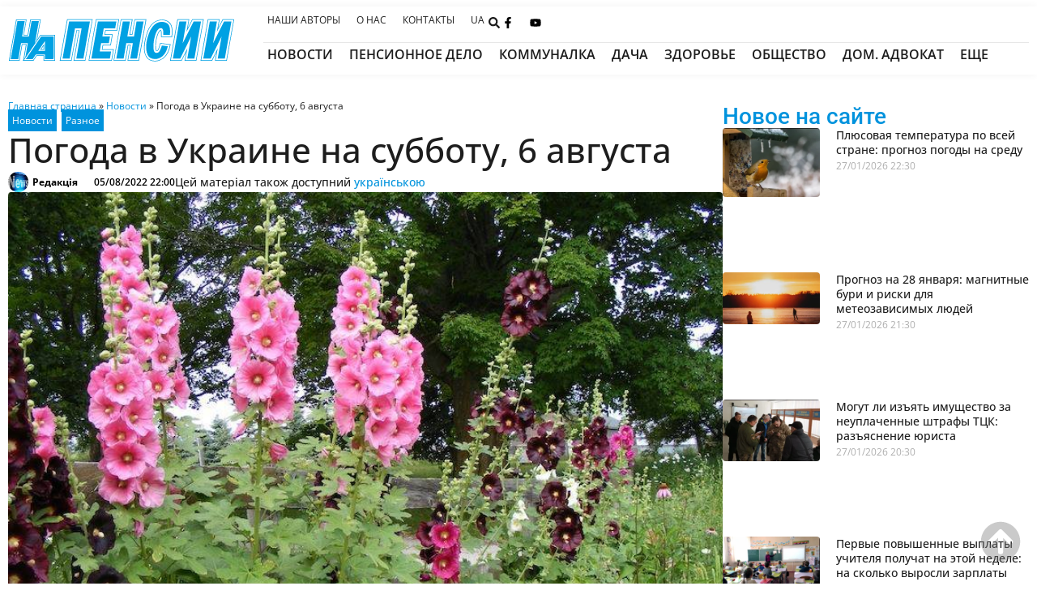

--- FILE ---
content_type: text/html; charset=UTF-8
request_url: https://napensii.ua/news/185150-pogoda-v-ukraine-na-subbotu-6-avgusta/
body_size: 88327
content:
<!doctype html>
<html lang="ru-RU">
<head><meta charset="UTF-8"><script type="514caad3763b9f766f248a9b-text/javascript">if(navigator.userAgent.match(/MSIE|Internet Explorer/i)||navigator.userAgent.match(/Trident\/7\..*?rv:11/i)){var href=document.location.href;if(!href.match(/[?&]nowprocket/)){if(href.indexOf("?")==-1){if(href.indexOf("#")==-1){document.location.href=href+"?nowprocket=1"}else{document.location.href=href.replace("#","?nowprocket=1#")}}else{if(href.indexOf("#")==-1){document.location.href=href+"&nowprocket=1"}else{document.location.href=href.replace("#","&nowprocket=1#")}}}}</script><script type="514caad3763b9f766f248a9b-text/javascript">(()=>{class RocketLazyLoadScripts{constructor(){this.v="2.0.4",this.userEvents=["keydown","keyup","mousedown","mouseup","mousemove","mouseover","mouseout","touchmove","touchstart","touchend","touchcancel","wheel","click","dblclick","input"],this.attributeEvents=["onblur","onclick","oncontextmenu","ondblclick","onfocus","onmousedown","onmouseenter","onmouseleave","onmousemove","onmouseout","onmouseover","onmouseup","onmousewheel","onscroll","onsubmit"]}async t(){this.i(),this.o(),/iP(ad|hone)/.test(navigator.userAgent)&&this.h(),this.u(),this.l(this),this.m(),this.k(this),this.p(this),this._(),await Promise.all([this.R(),this.L()]),this.lastBreath=Date.now(),this.S(this),this.P(),this.D(),this.O(),this.M(),await this.C(this.delayedScripts.normal),await this.C(this.delayedScripts.defer),await this.C(this.delayedScripts.async),await this.T(),await this.F(),await this.j(),await this.A(),window.dispatchEvent(new Event("rocket-allScriptsLoaded")),this.everythingLoaded=!0,this.lastTouchEnd&&await new Promise(t=>setTimeout(t,500-Date.now()+this.lastTouchEnd)),this.I(),this.H(),this.U(),this.W()}i(){this.CSPIssue=sessionStorage.getItem("rocketCSPIssue"),document.addEventListener("securitypolicyviolation",t=>{this.CSPIssue||"script-src-elem"!==t.violatedDirective||"data"!==t.blockedURI||(this.CSPIssue=!0,sessionStorage.setItem("rocketCSPIssue",!0))},{isRocket:!0})}o(){window.addEventListener("pageshow",t=>{this.persisted=t.persisted,this.realWindowLoadedFired=!0},{isRocket:!0}),window.addEventListener("pagehide",()=>{this.onFirstUserAction=null},{isRocket:!0})}h(){let t;function e(e){t=e}window.addEventListener("touchstart",e,{isRocket:!0}),window.addEventListener("touchend",function i(o){o.changedTouches[0]&&t.changedTouches[0]&&Math.abs(o.changedTouches[0].pageX-t.changedTouches[0].pageX)<10&&Math.abs(o.changedTouches[0].pageY-t.changedTouches[0].pageY)<10&&o.timeStamp-t.timeStamp<200&&(window.removeEventListener("touchstart",e,{isRocket:!0}),window.removeEventListener("touchend",i,{isRocket:!0}),"INPUT"===o.target.tagName&&"text"===o.target.type||(o.target.dispatchEvent(new TouchEvent("touchend",{target:o.target,bubbles:!0})),o.target.dispatchEvent(new MouseEvent("mouseover",{target:o.target,bubbles:!0})),o.target.dispatchEvent(new PointerEvent("click",{target:o.target,bubbles:!0,cancelable:!0,detail:1,clientX:o.changedTouches[0].clientX,clientY:o.changedTouches[0].clientY})),event.preventDefault()))},{isRocket:!0})}q(t){this.userActionTriggered||("mousemove"!==t.type||this.firstMousemoveIgnored?"keyup"===t.type||"mouseover"===t.type||"mouseout"===t.type||(this.userActionTriggered=!0,this.onFirstUserAction&&this.onFirstUserAction()):this.firstMousemoveIgnored=!0),"click"===t.type&&t.preventDefault(),t.stopPropagation(),t.stopImmediatePropagation(),"touchstart"===this.lastEvent&&"touchend"===t.type&&(this.lastTouchEnd=Date.now()),"click"===t.type&&(this.lastTouchEnd=0),this.lastEvent=t.type,t.composedPath&&t.composedPath()[0].getRootNode()instanceof ShadowRoot&&(t.rocketTarget=t.composedPath()[0]),this.savedUserEvents.push(t)}u(){this.savedUserEvents=[],this.userEventHandler=this.q.bind(this),this.userEvents.forEach(t=>window.addEventListener(t,this.userEventHandler,{passive:!1,isRocket:!0})),document.addEventListener("visibilitychange",this.userEventHandler,{isRocket:!0})}U(){this.userEvents.forEach(t=>window.removeEventListener(t,this.userEventHandler,{passive:!1,isRocket:!0})),document.removeEventListener("visibilitychange",this.userEventHandler,{isRocket:!0}),this.savedUserEvents.forEach(t=>{(t.rocketTarget||t.target).dispatchEvent(new window[t.constructor.name](t.type,t))})}m(){const t="return false",e=Array.from(this.attributeEvents,t=>"data-rocket-"+t),i="["+this.attributeEvents.join("],[")+"]",o="[data-rocket-"+this.attributeEvents.join("],[data-rocket-")+"]",s=(e,i,o)=>{o&&o!==t&&(e.setAttribute("data-rocket-"+i,o),e["rocket"+i]=new Function("event",o),e.setAttribute(i,t))};new MutationObserver(t=>{for(const n of t)"attributes"===n.type&&(n.attributeName.startsWith("data-rocket-")||this.everythingLoaded?n.attributeName.startsWith("data-rocket-")&&this.everythingLoaded&&this.N(n.target,n.attributeName.substring(12)):s(n.target,n.attributeName,n.target.getAttribute(n.attributeName))),"childList"===n.type&&n.addedNodes.forEach(t=>{if(t.nodeType===Node.ELEMENT_NODE)if(this.everythingLoaded)for(const i of[t,...t.querySelectorAll(o)])for(const t of i.getAttributeNames())e.includes(t)&&this.N(i,t.substring(12));else for(const e of[t,...t.querySelectorAll(i)])for(const t of e.getAttributeNames())this.attributeEvents.includes(t)&&s(e,t,e.getAttribute(t))})}).observe(document,{subtree:!0,childList:!0,attributeFilter:[...this.attributeEvents,...e]})}I(){this.attributeEvents.forEach(t=>{document.querySelectorAll("[data-rocket-"+t+"]").forEach(e=>{this.N(e,t)})})}N(t,e){const i=t.getAttribute("data-rocket-"+e);i&&(t.setAttribute(e,i),t.removeAttribute("data-rocket-"+e))}k(t){Object.defineProperty(HTMLElement.prototype,"onclick",{get(){return this.rocketonclick||null},set(e){this.rocketonclick=e,this.setAttribute(t.everythingLoaded?"onclick":"data-rocket-onclick","this.rocketonclick(event)")}})}S(t){function e(e,i){let o=e[i];e[i]=null,Object.defineProperty(e,i,{get:()=>o,set(s){t.everythingLoaded?o=s:e["rocket"+i]=o=s}})}e(document,"onreadystatechange"),e(window,"onload"),e(window,"onpageshow");try{Object.defineProperty(document,"readyState",{get:()=>t.rocketReadyState,set(e){t.rocketReadyState=e},configurable:!0}),document.readyState="loading"}catch(t){console.log("WPRocket DJE readyState conflict, bypassing")}}l(t){this.originalAddEventListener=EventTarget.prototype.addEventListener,this.originalRemoveEventListener=EventTarget.prototype.removeEventListener,this.savedEventListeners=[],EventTarget.prototype.addEventListener=function(e,i,o){o&&o.isRocket||!t.B(e,this)&&!t.userEvents.includes(e)||t.B(e,this)&&!t.userActionTriggered||e.startsWith("rocket-")||t.everythingLoaded?t.originalAddEventListener.call(this,e,i,o):(t.savedEventListeners.push({target:this,remove:!1,type:e,func:i,options:o}),"mouseenter"!==e&&"mouseleave"!==e||t.originalAddEventListener.call(this,e,t.savedUserEvents.push,o))},EventTarget.prototype.removeEventListener=function(e,i,o){o&&o.isRocket||!t.B(e,this)&&!t.userEvents.includes(e)||t.B(e,this)&&!t.userActionTriggered||e.startsWith("rocket-")||t.everythingLoaded?t.originalRemoveEventListener.call(this,e,i,o):t.savedEventListeners.push({target:this,remove:!0,type:e,func:i,options:o})}}J(t,e){this.savedEventListeners=this.savedEventListeners.filter(i=>{let o=i.type,s=i.target||window;return e!==o||t!==s||(this.B(o,s)&&(i.type="rocket-"+o),this.$(i),!1)})}H(){EventTarget.prototype.addEventListener=this.originalAddEventListener,EventTarget.prototype.removeEventListener=this.originalRemoveEventListener,this.savedEventListeners.forEach(t=>this.$(t))}$(t){t.remove?this.originalRemoveEventListener.call(t.target,t.type,t.func,t.options):this.originalAddEventListener.call(t.target,t.type,t.func,t.options)}p(t){let e;function i(e){return t.everythingLoaded?e:e.split(" ").map(t=>"load"===t||t.startsWith("load.")?"rocket-jquery-load":t).join(" ")}function o(o){function s(e){const s=o.fn[e];o.fn[e]=o.fn.init.prototype[e]=function(){return this[0]===window&&t.userActionTriggered&&("string"==typeof arguments[0]||arguments[0]instanceof String?arguments[0]=i(arguments[0]):"object"==typeof arguments[0]&&Object.keys(arguments[0]).forEach(t=>{const e=arguments[0][t];delete arguments[0][t],arguments[0][i(t)]=e})),s.apply(this,arguments),this}}if(o&&o.fn&&!t.allJQueries.includes(o)){const e={DOMContentLoaded:[],"rocket-DOMContentLoaded":[]};for(const t in e)document.addEventListener(t,()=>{e[t].forEach(t=>t())},{isRocket:!0});o.fn.ready=o.fn.init.prototype.ready=function(i){function s(){parseInt(o.fn.jquery)>2?setTimeout(()=>i.bind(document)(o)):i.bind(document)(o)}return"function"==typeof i&&(t.realDomReadyFired?!t.userActionTriggered||t.fauxDomReadyFired?s():e["rocket-DOMContentLoaded"].push(s):e.DOMContentLoaded.push(s)),o([])},s("on"),s("one"),s("off"),t.allJQueries.push(o)}e=o}t.allJQueries=[],o(window.jQuery),Object.defineProperty(window,"jQuery",{get:()=>e,set(t){o(t)}})}P(){const t=new Map;document.write=document.writeln=function(e){const i=document.currentScript,o=document.createRange(),s=i.parentElement;let n=t.get(i);void 0===n&&(n=i.nextSibling,t.set(i,n));const c=document.createDocumentFragment();o.setStart(c,0),c.appendChild(o.createContextualFragment(e)),s.insertBefore(c,n)}}async R(){return new Promise(t=>{this.userActionTriggered?t():this.onFirstUserAction=t})}async L(){return new Promise(t=>{document.addEventListener("DOMContentLoaded",()=>{this.realDomReadyFired=!0,t()},{isRocket:!0})})}async j(){return this.realWindowLoadedFired?Promise.resolve():new Promise(t=>{window.addEventListener("load",t,{isRocket:!0})})}M(){this.pendingScripts=[];this.scriptsMutationObserver=new MutationObserver(t=>{for(const e of t)e.addedNodes.forEach(t=>{"SCRIPT"!==t.tagName||t.noModule||t.isWPRocket||this.pendingScripts.push({script:t,promise:new Promise(e=>{const i=()=>{const i=this.pendingScripts.findIndex(e=>e.script===t);i>=0&&this.pendingScripts.splice(i,1),e()};t.addEventListener("load",i,{isRocket:!0}),t.addEventListener("error",i,{isRocket:!0}),setTimeout(i,1e3)})})})}),this.scriptsMutationObserver.observe(document,{childList:!0,subtree:!0})}async F(){await this.X(),this.pendingScripts.length?(await this.pendingScripts[0].promise,await this.F()):this.scriptsMutationObserver.disconnect()}D(){this.delayedScripts={normal:[],async:[],defer:[]},document.querySelectorAll("script[type$=rocketlazyloadscript]").forEach(t=>{t.hasAttribute("data-rocket-src")?t.hasAttribute("async")&&!1!==t.async?this.delayedScripts.async.push(t):t.hasAttribute("defer")&&!1!==t.defer||"module"===t.getAttribute("data-rocket-type")?this.delayedScripts.defer.push(t):this.delayedScripts.normal.push(t):this.delayedScripts.normal.push(t)})}async _(){await this.L();let t=[];document.querySelectorAll("script[type$=rocketlazyloadscript][data-rocket-src]").forEach(e=>{let i=e.getAttribute("data-rocket-src");if(i&&!i.startsWith("data:")){i.startsWith("//")&&(i=location.protocol+i);try{const o=new URL(i).origin;o!==location.origin&&t.push({src:o,crossOrigin:e.crossOrigin||"module"===e.getAttribute("data-rocket-type")})}catch(t){}}}),t=[...new Map(t.map(t=>[JSON.stringify(t),t])).values()],this.Y(t,"preconnect")}async G(t){if(await this.K(),!0!==t.noModule||!("noModule"in HTMLScriptElement.prototype))return new Promise(e=>{let i;function o(){(i||t).setAttribute("data-rocket-status","executed"),e()}try{if(navigator.userAgent.includes("Firefox/")||""===navigator.vendor||this.CSPIssue)i=document.createElement("script"),[...t.attributes].forEach(t=>{let e=t.nodeName;"type"!==e&&("data-rocket-type"===e&&(e="type"),"data-rocket-src"===e&&(e="src"),i.setAttribute(e,t.nodeValue))}),t.text&&(i.text=t.text),t.nonce&&(i.nonce=t.nonce),i.hasAttribute("src")?(i.addEventListener("load",o,{isRocket:!0}),i.addEventListener("error",()=>{i.setAttribute("data-rocket-status","failed-network"),e()},{isRocket:!0}),setTimeout(()=>{i.isConnected||e()},1)):(i.text=t.text,o()),i.isWPRocket=!0,t.parentNode.replaceChild(i,t);else{const i=t.getAttribute("data-rocket-type"),s=t.getAttribute("data-rocket-src");i?(t.type=i,t.removeAttribute("data-rocket-type")):t.removeAttribute("type"),t.addEventListener("load",o,{isRocket:!0}),t.addEventListener("error",i=>{this.CSPIssue&&i.target.src.startsWith("data:")?(console.log("WPRocket: CSP fallback activated"),t.removeAttribute("src"),this.G(t).then(e)):(t.setAttribute("data-rocket-status","failed-network"),e())},{isRocket:!0}),s?(t.fetchPriority="high",t.removeAttribute("data-rocket-src"),t.src=s):t.src="data:text/javascript;base64,"+window.btoa(unescape(encodeURIComponent(t.text)))}}catch(i){t.setAttribute("data-rocket-status","failed-transform"),e()}});t.setAttribute("data-rocket-status","skipped")}async C(t){const e=t.shift();return e?(e.isConnected&&await this.G(e),this.C(t)):Promise.resolve()}O(){this.Y([...this.delayedScripts.normal,...this.delayedScripts.defer,...this.delayedScripts.async],"preload")}Y(t,e){this.trash=this.trash||[];let i=!0;var o=document.createDocumentFragment();t.forEach(t=>{const s=t.getAttribute&&t.getAttribute("data-rocket-src")||t.src;if(s&&!s.startsWith("data:")){const n=document.createElement("link");n.href=s,n.rel=e,"preconnect"!==e&&(n.as="script",n.fetchPriority=i?"high":"low"),t.getAttribute&&"module"===t.getAttribute("data-rocket-type")&&(n.crossOrigin=!0),t.crossOrigin&&(n.crossOrigin=t.crossOrigin),t.integrity&&(n.integrity=t.integrity),t.nonce&&(n.nonce=t.nonce),o.appendChild(n),this.trash.push(n),i=!1}}),document.head.appendChild(o)}W(){this.trash.forEach(t=>t.remove())}async T(){try{document.readyState="interactive"}catch(t){}this.fauxDomReadyFired=!0;try{await this.K(),this.J(document,"readystatechange"),document.dispatchEvent(new Event("rocket-readystatechange")),await this.K(),document.rocketonreadystatechange&&document.rocketonreadystatechange(),await this.K(),this.J(document,"DOMContentLoaded"),document.dispatchEvent(new Event("rocket-DOMContentLoaded")),await this.K(),this.J(window,"DOMContentLoaded"),window.dispatchEvent(new Event("rocket-DOMContentLoaded"))}catch(t){console.error(t)}}async A(){try{document.readyState="complete"}catch(t){}try{await this.K(),this.J(document,"readystatechange"),document.dispatchEvent(new Event("rocket-readystatechange")),await this.K(),document.rocketonreadystatechange&&document.rocketonreadystatechange(),await this.K(),this.J(window,"load"),window.dispatchEvent(new Event("rocket-load")),await this.K(),window.rocketonload&&window.rocketonload(),await this.K(),this.allJQueries.forEach(t=>t(window).trigger("rocket-jquery-load")),await this.K(),this.J(window,"pageshow");const t=new Event("rocket-pageshow");t.persisted=this.persisted,window.dispatchEvent(t),await this.K(),window.rocketonpageshow&&window.rocketonpageshow({persisted:this.persisted})}catch(t){console.error(t)}}async K(){Date.now()-this.lastBreath>45&&(await this.X(),this.lastBreath=Date.now())}async X(){return document.hidden?new Promise(t=>setTimeout(t)):new Promise(t=>requestAnimationFrame(t))}B(t,e){return e===document&&"readystatechange"===t||(e===document&&"DOMContentLoaded"===t||(e===window&&"DOMContentLoaded"===t||(e===window&&"load"===t||e===window&&"pageshow"===t)))}static run(){(new RocketLazyLoadScripts).t()}}RocketLazyLoadScripts.run()})();</script>
	
	<meta name="viewport" content="width=device-width, initial-scale=1">
	<link rel="profile" href="https://gmpg.org/xfn/11">
	<meta name='robots' content='index, follow, max-image-preview:large, max-snippet:-1, max-video-preview:-1' />
	<style></style>
	<link rel="alternate" hreflang="ru" href="https://napensii.ua/news/185150-pogoda-v-ukraine-na-subbotu-6-avgusta/" />
<link rel="alternate" hreflang="uk" href="https://napensii.ua/uk/news/185156-pogoda-v-ukrayini-na-subotu-6-serpnya/" />
<link rel="alternate" hreflang="x-default" href="https://napensii.ua/news/185150-pogoda-v-ukraine-na-subbotu-6-avgusta/" />

	<!-- This site is optimized with the Yoast SEO plugin v26.4 - https://yoast.com/wordpress/plugins/seo/ -->
	<title>Погода в Украине на субботу, 6 августа - На пенсии</title>
<link crossorigin data-rocket-preload as="font" href="https://napensii.ua/wp-content/uploads/elementor/google-fonts/fonts/roboto-60dc2a88.woff2" rel="preload">
<link crossorigin data-rocket-preload as="font" href="https://napensii.ua/wp-content/uploads/elementor/google-fonts/fonts/roboto-6fa0783f.woff2" rel="preload">
<link crossorigin data-rocket-preload as="font" href="https://napensii.ua/wp-content/uploads/elementor/google-fonts/fonts/roboto-c4482425.woff2" rel="preload">
<link crossorigin data-rocket-preload as="font" href="https://napensii.ua/wp-content/uploads/elementor/google-fonts/fonts/roboto-fb5169d9.woff2" rel="preload">
<link crossorigin data-rocket-preload as="font" href="https://napensii.ua/wp-content/uploads/elementor/google-fonts/fonts/opensans-13e91d7e.woff2" rel="preload">
<link crossorigin data-rocket-preload as="font" href="https://napensii.ua/wp-content/uploads/elementor/google-fonts/fonts/opensans-8a8b2b0f.woff2" rel="preload">
<style id="wpr-usedcss">img:is([sizes=auto i],[sizes^="auto," i]){contain-intrinsic-size:3000px 1500px}img.emoji{display:inline!important;border:none!important;box-shadow:none!important;height:1em!important;width:1em!important;margin:0 .07em!important;vertical-align:-.1em!important;background:0 0!important;padding:0!important}:where(.wp-block-button__link){border-radius:9999px;box-shadow:none;padding:calc(.667em + 2px) calc(1.333em + 2px);text-decoration:none}:root :where(.wp-block-button .wp-block-button__link.is-style-outline),:root :where(.wp-block-button.is-style-outline>.wp-block-button__link){border:2px solid;padding:.667em 1.333em}:root :where(.wp-block-button .wp-block-button__link.is-style-outline:not(.has-text-color)),:root :where(.wp-block-button.is-style-outline>.wp-block-button__link:not(.has-text-color)){color:currentColor}:root :where(.wp-block-button .wp-block-button__link.is-style-outline:not(.has-background)),:root :where(.wp-block-button.is-style-outline>.wp-block-button__link:not(.has-background)){background-color:initial;background-image:none}:where(.wp-block-calendar table:not(.has-background) th){background:#ddd}:where(.wp-block-columns){margin-bottom:1.75em}:where(.wp-block-columns.has-background){padding:1.25em 2.375em}:where(.wp-block-post-comments input[type=submit]){border:none}:where(.wp-block-cover-image:not(.has-text-color)),:where(.wp-block-cover:not(.has-text-color)){color:#fff}:where(.wp-block-cover-image.is-light:not(.has-text-color)),:where(.wp-block-cover.is-light:not(.has-text-color)){color:#000}:root :where(.wp-block-cover h1:not(.has-text-color)),:root :where(.wp-block-cover h2:not(.has-text-color)),:root :where(.wp-block-cover h3:not(.has-text-color)),:root :where(.wp-block-cover h4:not(.has-text-color)),:root :where(.wp-block-cover h5:not(.has-text-color)),:root :where(.wp-block-cover h6:not(.has-text-color)),:root :where(.wp-block-cover p:not(.has-text-color)){color:inherit}:where(.wp-block-file){margin-bottom:1.5em}:where(.wp-block-file__button){border-radius:2em;display:inline-block;padding:.5em 1em}:where(.wp-block-file__button):is(a):active,:where(.wp-block-file__button):is(a):focus,:where(.wp-block-file__button):is(a):hover,:where(.wp-block-file__button):is(a):visited{box-shadow:none;color:#fff;opacity:.85;text-decoration:none}:where(.wp-block-group.wp-block-group-is-layout-constrained){position:relative}:root :where(.wp-block-image.is-style-rounded img,.wp-block-image .is-style-rounded img){border-radius:9999px}:where(.wp-block-latest-comments:not([style*=line-height] .wp-block-latest-comments__comment)){line-height:1.1}:where(.wp-block-latest-comments:not([style*=line-height] .wp-block-latest-comments__comment-excerpt p)){line-height:1.8}:root :where(.wp-block-latest-posts.is-grid){padding:0}:root :where(.wp-block-latest-posts.wp-block-latest-posts__list){padding-left:0}ul{box-sizing:border-box}:root :where(.wp-block-list.has-background){padding:1.25em 2.375em}:where(.wp-block-navigation.has-background .wp-block-navigation-item a:not(.wp-element-button)),:where(.wp-block-navigation.has-background .wp-block-navigation-submenu a:not(.wp-element-button)){padding:.5em 1em}:where(.wp-block-navigation .wp-block-navigation__submenu-container .wp-block-navigation-item a:not(.wp-element-button)),:where(.wp-block-navigation .wp-block-navigation__submenu-container .wp-block-navigation-submenu a:not(.wp-element-button)),:where(.wp-block-navigation .wp-block-navigation__submenu-container .wp-block-navigation-submenu button.wp-block-navigation-item__content),:where(.wp-block-navigation .wp-block-navigation__submenu-container .wp-block-pages-list__item button.wp-block-navigation-item__content){padding:.5em 1em}:root :where(p.has-background){padding:1.25em 2.375em}:where(p.has-text-color:not(.has-link-color)) a{color:inherit}:where(.wp-block-post-comments-form) input:not([type=submit]),:where(.wp-block-post-comments-form) textarea{border:1px solid #949494;font-family:inherit;font-size:1em}:where(.wp-block-post-comments-form) input:where(:not([type=submit]):not([type=checkbox])),:where(.wp-block-post-comments-form) textarea{padding:calc(.667em + 2px)}:where(.wp-block-post-excerpt){box-sizing:border-box;margin-bottom:var(--wp--style--block-gap);margin-top:var(--wp--style--block-gap)}:where(.wp-block-preformatted.has-background){padding:1.25em 2.375em}:where(.wp-block-search__button){border:1px solid #ccc;padding:6px 10px}:where(.wp-block-search__input){font-family:inherit;font-size:inherit;font-style:inherit;font-weight:inherit;letter-spacing:inherit;line-height:inherit;text-transform:inherit}:where(.wp-block-search__button-inside .wp-block-search__inside-wrapper){border:1px solid #949494;box-sizing:border-box;padding:4px}:where(.wp-block-search__button-inside .wp-block-search__inside-wrapper) .wp-block-search__input{border:none;border-radius:0;padding:0 4px}:where(.wp-block-search__button-inside .wp-block-search__inside-wrapper) .wp-block-search__input:focus{outline:0}:where(.wp-block-search__button-inside .wp-block-search__inside-wrapper) :where(.wp-block-search__button){padding:4px 8px}:root :where(.wp-block-separator.is-style-dots){height:auto;line-height:1;text-align:center}:root :where(.wp-block-separator.is-style-dots):before{color:currentColor;content:"···";font-family:serif;font-size:1.5em;letter-spacing:2em;padding-left:2em}:root :where(.wp-block-site-logo.is-style-rounded){border-radius:9999px}:where(.wp-block-social-links:not(.is-style-logos-only)) .wp-social-link{background-color:#f0f0f0;color:#444}:where(.wp-block-social-links:not(.is-style-logos-only)) .wp-social-link-amazon{background-color:#f90;color:#fff}:where(.wp-block-social-links:not(.is-style-logos-only)) .wp-social-link-bandcamp{background-color:#1ea0c3;color:#fff}:where(.wp-block-social-links:not(.is-style-logos-only)) .wp-social-link-behance{background-color:#0757fe;color:#fff}:where(.wp-block-social-links:not(.is-style-logos-only)) .wp-social-link-bluesky{background-color:#0a7aff;color:#fff}:where(.wp-block-social-links:not(.is-style-logos-only)) .wp-social-link-codepen{background-color:#1e1f26;color:#fff}:where(.wp-block-social-links:not(.is-style-logos-only)) .wp-social-link-deviantart{background-color:#02e49b;color:#fff}:where(.wp-block-social-links:not(.is-style-logos-only)) .wp-social-link-discord{background-color:#5865f2;color:#fff}:where(.wp-block-social-links:not(.is-style-logos-only)) .wp-social-link-dribbble{background-color:#e94c89;color:#fff}:where(.wp-block-social-links:not(.is-style-logos-only)) .wp-social-link-dropbox{background-color:#4280ff;color:#fff}:where(.wp-block-social-links:not(.is-style-logos-only)) .wp-social-link-etsy{background-color:#f45800;color:#fff}:where(.wp-block-social-links:not(.is-style-logos-only)) .wp-social-link-facebook{background-color:#0866ff;color:#fff}:where(.wp-block-social-links:not(.is-style-logos-only)) .wp-social-link-fivehundredpx{background-color:#000;color:#fff}:where(.wp-block-social-links:not(.is-style-logos-only)) .wp-social-link-flickr{background-color:#0461dd;color:#fff}:where(.wp-block-social-links:not(.is-style-logos-only)) .wp-social-link-foursquare{background-color:#e65678;color:#fff}:where(.wp-block-social-links:not(.is-style-logos-only)) .wp-social-link-github{background-color:#24292d;color:#fff}:where(.wp-block-social-links:not(.is-style-logos-only)) .wp-social-link-goodreads{background-color:#eceadd;color:#382110}:where(.wp-block-social-links:not(.is-style-logos-only)) .wp-social-link-google{background-color:#ea4434;color:#fff}:where(.wp-block-social-links:not(.is-style-logos-only)) .wp-social-link-gravatar{background-color:#1d4fc4;color:#fff}:where(.wp-block-social-links:not(.is-style-logos-only)) .wp-social-link-instagram{background-color:#f00075;color:#fff}:where(.wp-block-social-links:not(.is-style-logos-only)) .wp-social-link-lastfm{background-color:#e21b24;color:#fff}:where(.wp-block-social-links:not(.is-style-logos-only)) .wp-social-link-linkedin{background-color:#0d66c2;color:#fff}:where(.wp-block-social-links:not(.is-style-logos-only)) .wp-social-link-mastodon{background-color:#3288d4;color:#fff}:where(.wp-block-social-links:not(.is-style-logos-only)) .wp-social-link-medium{background-color:#000;color:#fff}:where(.wp-block-social-links:not(.is-style-logos-only)) .wp-social-link-meetup{background-color:#f6405f;color:#fff}:where(.wp-block-social-links:not(.is-style-logos-only)) .wp-social-link-patreon{background-color:#000;color:#fff}:where(.wp-block-social-links:not(.is-style-logos-only)) .wp-social-link-pinterest{background-color:#e60122;color:#fff}:where(.wp-block-social-links:not(.is-style-logos-only)) .wp-social-link-pocket{background-color:#ef4155;color:#fff}:where(.wp-block-social-links:not(.is-style-logos-only)) .wp-social-link-reddit{background-color:#ff4500;color:#fff}:where(.wp-block-social-links:not(.is-style-logos-only)) .wp-social-link-skype{background-color:#0478d7;color:#fff}:where(.wp-block-social-links:not(.is-style-logos-only)) .wp-social-link-snapchat{background-color:#fefc00;color:#fff;stroke:#000}:where(.wp-block-social-links:not(.is-style-logos-only)) .wp-social-link-soundcloud{background-color:#ff5600;color:#fff}:where(.wp-block-social-links:not(.is-style-logos-only)) .wp-social-link-spotify{background-color:#1bd760;color:#fff}:where(.wp-block-social-links:not(.is-style-logos-only)) .wp-social-link-telegram{background-color:#2aabee;color:#fff}:where(.wp-block-social-links:not(.is-style-logos-only)) .wp-social-link-threads{background-color:#000;color:#fff}:where(.wp-block-social-links:not(.is-style-logos-only)) .wp-social-link-tiktok{background-color:#000;color:#fff}:where(.wp-block-social-links:not(.is-style-logos-only)) .wp-social-link-tumblr{background-color:#011835;color:#fff}:where(.wp-block-social-links:not(.is-style-logos-only)) .wp-social-link-twitch{background-color:#6440a4;color:#fff}:where(.wp-block-social-links:not(.is-style-logos-only)) .wp-social-link-twitter{background-color:#1da1f2;color:#fff}:where(.wp-block-social-links:not(.is-style-logos-only)) .wp-social-link-vimeo{background-color:#1eb7ea;color:#fff}:where(.wp-block-social-links:not(.is-style-logos-only)) .wp-social-link-vk{background-color:#4680c2;color:#fff}:where(.wp-block-social-links:not(.is-style-logos-only)) .wp-social-link-wordpress{background-color:#3499cd;color:#fff}:where(.wp-block-social-links:not(.is-style-logos-only)) .wp-social-link-whatsapp{background-color:#25d366;color:#fff}:where(.wp-block-social-links:not(.is-style-logos-only)) .wp-social-link-x{background-color:#000;color:#fff}:where(.wp-block-social-links:not(.is-style-logos-only)) .wp-social-link-yelp{background-color:#d32422;color:#fff}:where(.wp-block-social-links:not(.is-style-logos-only)) .wp-social-link-youtube{background-color:red;color:#fff}:where(.wp-block-social-links.is-style-logos-only) .wp-social-link{background:0 0}:where(.wp-block-social-links.is-style-logos-only) .wp-social-link svg{height:1.25em;width:1.25em}:where(.wp-block-social-links.is-style-logos-only) .wp-social-link-amazon{color:#f90}:where(.wp-block-social-links.is-style-logos-only) .wp-social-link-bandcamp{color:#1ea0c3}:where(.wp-block-social-links.is-style-logos-only) .wp-social-link-behance{color:#0757fe}:where(.wp-block-social-links.is-style-logos-only) .wp-social-link-bluesky{color:#0a7aff}:where(.wp-block-social-links.is-style-logos-only) .wp-social-link-codepen{color:#1e1f26}:where(.wp-block-social-links.is-style-logos-only) .wp-social-link-deviantart{color:#02e49b}:where(.wp-block-social-links.is-style-logos-only) .wp-social-link-discord{color:#5865f2}:where(.wp-block-social-links.is-style-logos-only) .wp-social-link-dribbble{color:#e94c89}:where(.wp-block-social-links.is-style-logos-only) .wp-social-link-dropbox{color:#4280ff}:where(.wp-block-social-links.is-style-logos-only) .wp-social-link-etsy{color:#f45800}:where(.wp-block-social-links.is-style-logos-only) .wp-social-link-facebook{color:#0866ff}:where(.wp-block-social-links.is-style-logos-only) .wp-social-link-fivehundredpx{color:#000}:where(.wp-block-social-links.is-style-logos-only) .wp-social-link-flickr{color:#0461dd}:where(.wp-block-social-links.is-style-logos-only) .wp-social-link-foursquare{color:#e65678}:where(.wp-block-social-links.is-style-logos-only) .wp-social-link-github{color:#24292d}:where(.wp-block-social-links.is-style-logos-only) .wp-social-link-goodreads{color:#382110}:where(.wp-block-social-links.is-style-logos-only) .wp-social-link-google{color:#ea4434}:where(.wp-block-social-links.is-style-logos-only) .wp-social-link-gravatar{color:#1d4fc4}:where(.wp-block-social-links.is-style-logos-only) .wp-social-link-instagram{color:#f00075}:where(.wp-block-social-links.is-style-logos-only) .wp-social-link-lastfm{color:#e21b24}:where(.wp-block-social-links.is-style-logos-only) .wp-social-link-linkedin{color:#0d66c2}:where(.wp-block-social-links.is-style-logos-only) .wp-social-link-mastodon{color:#3288d4}:where(.wp-block-social-links.is-style-logos-only) .wp-social-link-medium{color:#000}:where(.wp-block-social-links.is-style-logos-only) .wp-social-link-meetup{color:#f6405f}:where(.wp-block-social-links.is-style-logos-only) .wp-social-link-patreon{color:#000}:where(.wp-block-social-links.is-style-logos-only) .wp-social-link-pinterest{color:#e60122}:where(.wp-block-social-links.is-style-logos-only) .wp-social-link-pocket{color:#ef4155}:where(.wp-block-social-links.is-style-logos-only) .wp-social-link-reddit{color:#ff4500}:where(.wp-block-social-links.is-style-logos-only) .wp-social-link-skype{color:#0478d7}:where(.wp-block-social-links.is-style-logos-only) .wp-social-link-snapchat{color:#fff;stroke:#000}:where(.wp-block-social-links.is-style-logos-only) .wp-social-link-soundcloud{color:#ff5600}:where(.wp-block-social-links.is-style-logos-only) .wp-social-link-spotify{color:#1bd760}:where(.wp-block-social-links.is-style-logos-only) .wp-social-link-telegram{color:#2aabee}:where(.wp-block-social-links.is-style-logos-only) .wp-social-link-threads{color:#000}:where(.wp-block-social-links.is-style-logos-only) .wp-social-link-tiktok{color:#000}:where(.wp-block-social-links.is-style-logos-only) .wp-social-link-tumblr{color:#011835}:where(.wp-block-social-links.is-style-logos-only) .wp-social-link-twitch{color:#6440a4}:where(.wp-block-social-links.is-style-logos-only) .wp-social-link-twitter{color:#1da1f2}:where(.wp-block-social-links.is-style-logos-only) .wp-social-link-vimeo{color:#1eb7ea}:where(.wp-block-social-links.is-style-logos-only) .wp-social-link-vk{color:#4680c2}:where(.wp-block-social-links.is-style-logos-only) .wp-social-link-whatsapp{color:#25d366}:where(.wp-block-social-links.is-style-logos-only) .wp-social-link-wordpress{color:#3499cd}:where(.wp-block-social-links.is-style-logos-only) .wp-social-link-x{color:#000}:where(.wp-block-social-links.is-style-logos-only) .wp-social-link-yelp{color:#d32422}:where(.wp-block-social-links.is-style-logos-only) .wp-social-link-youtube{color:red}:root :where(.wp-block-social-links .wp-social-link a){padding:.25em}:root :where(.wp-block-social-links.is-style-logos-only .wp-social-link a){padding:0}:root :where(.wp-block-social-links.is-style-pill-shape .wp-social-link a){padding-left:.6666666667em;padding-right:.6666666667em}:root :where(.wp-block-tag-cloud.is-style-outline){display:flex;flex-wrap:wrap;gap:1ch}:root :where(.wp-block-tag-cloud.is-style-outline a){border:1px solid;font-size:unset!important;margin-right:0;padding:1ch 2ch;text-decoration:none!important}:root :where(.wp-block-table-of-contents){box-sizing:border-box}:where(.wp-block-term-description){box-sizing:border-box;margin-bottom:var(--wp--style--block-gap);margin-top:var(--wp--style--block-gap)}:where(pre.wp-block-verse){font-family:inherit}:root{--wp--preset--font-size--normal:16px;--wp--preset--font-size--huge:42px}.aligncenter{clear:both}html :where(.has-border-color){border-style:solid}html :where([style*=border-top-color]){border-top-style:solid}html :where([style*=border-right-color]){border-right-style:solid}html :where([style*=border-bottom-color]){border-bottom-style:solid}html :where([style*=border-left-color]){border-left-style:solid}html :where([style*=border-width]){border-style:solid}html :where([style*=border-top-width]){border-top-style:solid}html :where([style*=border-right-width]){border-right-style:solid}html :where([style*=border-bottom-width]){border-bottom-style:solid}html :where([style*=border-left-width]){border-left-style:solid}html :where(img[class*=wp-image-]){height:auto;max-width:100%}:where(figure){margin:0 0 1em}html :where(.is-position-sticky){--wp-admin--admin-bar--position-offset:var(--wp-admin--admin-bar--height, 0px)}@media screen and (max-width:600px){html :where(.is-position-sticky){--wp-admin--admin-bar--position-offset:0px}}:root{--wp--preset--aspect-ratio--square:1;--wp--preset--aspect-ratio--4-3:4/3;--wp--preset--aspect-ratio--3-4:3/4;--wp--preset--aspect-ratio--3-2:3/2;--wp--preset--aspect-ratio--2-3:2/3;--wp--preset--aspect-ratio--16-9:16/9;--wp--preset--aspect-ratio--9-16:9/16;--wp--preset--color--black:#000000;--wp--preset--color--cyan-bluish-gray:#abb8c3;--wp--preset--color--white:#ffffff;--wp--preset--color--pale-pink:#f78da7;--wp--preset--color--vivid-red:#cf2e2e;--wp--preset--color--luminous-vivid-orange:#ff6900;--wp--preset--color--luminous-vivid-amber:#fcb900;--wp--preset--color--light-green-cyan:#7bdcb5;--wp--preset--color--vivid-green-cyan:#00d084;--wp--preset--color--pale-cyan-blue:#8ed1fc;--wp--preset--color--vivid-cyan-blue:#0693e3;--wp--preset--color--vivid-purple:#9b51e0;--wp--preset--gradient--vivid-cyan-blue-to-vivid-purple:linear-gradient(135deg,rgba(6, 147, 227, 1) 0%,rgb(155, 81, 224) 100%);--wp--preset--gradient--light-green-cyan-to-vivid-green-cyan:linear-gradient(135deg,rgb(122, 220, 180) 0%,rgb(0, 208, 130) 100%);--wp--preset--gradient--luminous-vivid-amber-to-luminous-vivid-orange:linear-gradient(135deg,rgba(252, 185, 0, 1) 0%,rgba(255, 105, 0, 1) 100%);--wp--preset--gradient--luminous-vivid-orange-to-vivid-red:linear-gradient(135deg,rgba(255, 105, 0, 1) 0%,rgb(207, 46, 46) 100%);--wp--preset--gradient--very-light-gray-to-cyan-bluish-gray:linear-gradient(135deg,rgb(238, 238, 238) 0%,rgb(169, 184, 195) 100%);--wp--preset--gradient--cool-to-warm-spectrum:linear-gradient(135deg,rgb(74, 234, 220) 0%,rgb(151, 120, 209) 20%,rgb(207, 42, 186) 40%,rgb(238, 44, 130) 60%,rgb(251, 105, 98) 80%,rgb(254, 248, 76) 100%);--wp--preset--gradient--blush-light-purple:linear-gradient(135deg,rgb(255, 206, 236) 0%,rgb(152, 150, 240) 100%);--wp--preset--gradient--blush-bordeaux:linear-gradient(135deg,rgb(254, 205, 165) 0%,rgb(254, 45, 45) 50%,rgb(107, 0, 62) 100%);--wp--preset--gradient--luminous-dusk:linear-gradient(135deg,rgb(255, 203, 112) 0%,rgb(199, 81, 192) 50%,rgb(65, 88, 208) 100%);--wp--preset--gradient--pale-ocean:linear-gradient(135deg,rgb(255, 245, 203) 0%,rgb(182, 227, 212) 50%,rgb(51, 167, 181) 100%);--wp--preset--gradient--electric-grass:linear-gradient(135deg,rgb(202, 248, 128) 0%,rgb(113, 206, 126) 100%);--wp--preset--gradient--midnight:linear-gradient(135deg,rgb(2, 3, 129) 0%,rgb(40, 116, 252) 100%);--wp--preset--font-size--small:13px;--wp--preset--font-size--medium:20px;--wp--preset--font-size--large:36px;--wp--preset--font-size--x-large:42px;--wp--preset--spacing--20:0.44rem;--wp--preset--spacing--30:0.67rem;--wp--preset--spacing--40:1rem;--wp--preset--spacing--50:1.5rem;--wp--preset--spacing--60:2.25rem;--wp--preset--spacing--70:3.38rem;--wp--preset--spacing--80:5.06rem;--wp--preset--shadow--natural:6px 6px 9px rgba(0, 0, 0, .2);--wp--preset--shadow--deep:12px 12px 50px rgba(0, 0, 0, .4);--wp--preset--shadow--sharp:6px 6px 0px rgba(0, 0, 0, .2);--wp--preset--shadow--outlined:6px 6px 0px -3px rgba(255, 255, 255, 1),6px 6px rgba(0, 0, 0, 1);--wp--preset--shadow--crisp:6px 6px 0px rgba(0, 0, 0, 1)}:root{--wp--style--global--content-size:800px;--wp--style--global--wide-size:1200px}:where(body){margin:0}:where(.wp-site-blocks)>*{margin-block-start:24px;margin-block-end:0}:where(.wp-site-blocks)>:first-child{margin-block-start:0}:where(.wp-site-blocks)>:last-child{margin-block-end:0}:root{--wp--style--block-gap:24px}:root :where(.is-layout-flow)>:first-child{margin-block-start:0}:root :where(.is-layout-flow)>:last-child{margin-block-end:0}:root :where(.is-layout-flow)>*{margin-block-start:24px;margin-block-end:0}:root :where(.is-layout-constrained)>:first-child{margin-block-start:0}:root :where(.is-layout-constrained)>:last-child{margin-block-end:0}:root :where(.is-layout-constrained)>*{margin-block-start:24px;margin-block-end:0}:root :where(.is-layout-flex){gap:24px}:root :where(.is-layout-grid){gap:24px}body{padding-top:0;padding-right:0;padding-bottom:0;padding-left:0}a:where(:not(.wp-element-button)){text-decoration:underline}:root :where(.wp-element-button,.wp-block-button__link){background-color:#32373c;border-width:0;color:#fff;font-family:inherit;font-size:inherit;line-height:inherit;padding:calc(.667em + 2px) calc(1.333em + 2px);text-decoration:none}:root :where(.wp-block-pullquote){font-size:1.5em;line-height:1.6}.wpml-ls-legacy-list-horizontal{border:1px solid transparent;padding:7px;clear:both}.wpml-ls-legacy-list-horizontal>ul{padding:0;margin:0!important;list-style-type:none}.wpml-ls-legacy-list-horizontal .wpml-ls-item{padding:0;margin:0;list-style-type:none;display:inline-block}.wpml-ls-legacy-list-horizontal a{display:block;text-decoration:none;padding:5px 10px 6px;line-height:1}.wpml-ls-legacy-list-horizontal a span{vertical-align:middle}ul .wpml-ls-menu-item a{display:flex;align-items:center}html{line-height:1.15;-webkit-text-size-adjust:100%}*,:after,:before{box-sizing:border-box}body{background-color:#fff;color:#333;font-family:-apple-system,BlinkMacSystemFont,'Segoe UI',Roboto,'Helvetica Neue',Arial,'Noto Sans',sans-serif,'Apple Color Emoji','Segoe UI Emoji','Segoe UI Symbol','Noto Color Emoji';font-size:1rem;font-weight:400;line-height:1.5;margin:0;-webkit-font-smoothing:antialiased;-moz-osx-font-smoothing:grayscale}h1,h2,h3,h4{color:inherit;font-family:inherit;font-weight:500;line-height:1.2;margin-block-end:1rem;margin-block-start:.5rem}h1{font-size:2.5rem}h2{font-size:2rem}h3{font-size:1.75rem}h4{font-size:1.5rem}p{margin-block-end:.9rem;margin-block-start:0}a{background-color:transparent;color:#c36;text-decoration:none}a:active,a:hover{color:#336}a:not([href]):not([tabindex]),a:not([href]):not([tabindex]):focus,a:not([href]):not([tabindex]):hover{color:inherit;text-decoration:none}a:not([href]):not([tabindex]):focus{outline:0}small{font-size:80%}img{border-style:none;height:auto;max-width:100%}figcaption{color:#333;font-size:16px;font-style:italic;font-weight:400;line-height:1.4}@media print{*,:after,:before{background:0 0!important;box-shadow:none!important;color:#000!important;text-shadow:none!important}a,a:visited{text-decoration:underline}a[href]:after{content:" (" attr(href) ")"}a[href^="#"]:after{content:""}img{-moz-column-break-inside:avoid;break-inside:avoid}h2,h3,p{orphans:3;widows:3}h2,h3{-moz-column-break-after:avoid;break-after:avoid}}label{display:inline-block;line-height:1;vertical-align:middle}button,input{font-family:inherit;font-size:1rem;line-height:1.5;margin:0}input[type=number],input[type=search],input[type=text],input[type=url]{border:1px solid #666;border-radius:3px;padding:.5rem 1rem;transition:all .3s;width:100%}input[type=number]:focus,input[type=search]:focus,input[type=text]:focus,input[type=url]:focus{border-color:#333}button,input{overflow:visible}button{text-transform:none}[type=button],[type=submit],button{-webkit-appearance:button;width:auto}[type=button],[type=submit],button{background-color:transparent;border:1px solid #c36;border-radius:3px;color:#c36;display:inline-block;font-size:1rem;font-weight:400;padding:.5rem 1rem;text-align:center;transition:all .3s;-webkit-user-select:none;-moz-user-select:none;user-select:none;white-space:nowrap}[type=button]:focus:not(:focus-visible),[type=submit]:focus:not(:focus-visible),button:focus:not(:focus-visible){outline:0}[type=button]:focus,[type=button]:hover,[type=submit]:focus,[type=submit]:hover,button:focus,button:hover{background-color:#c36;color:#fff;text-decoration:none}[type=button]:not(:disabled),[type=submit]:not(:disabled),button:not(:disabled){cursor:pointer}[type=checkbox]{box-sizing:border-box;padding:0}[type=number]::-webkit-inner-spin-button,[type=number]::-webkit-outer-spin-button{height:auto}[type=search]{-webkit-appearance:textfield;outline-offset:-2px}[type=search]::-webkit-search-decoration{-webkit-appearance:none}::-webkit-file-upload-button{-webkit-appearance:button;font:inherit}li,ul{background:0 0;border:0;font-size:100%;margin-block-end:0;margin-block-start:0;outline:0;vertical-align:baseline}:root{--direction-multiplier:1}.elementor-screen-only{position:absolute;top:-10000em;width:1px;height:1px;margin:-1px;padding:0;overflow:hidden;clip:rect(0,0,0,0);border:0}.elementor *,.elementor :after,.elementor :before{box-sizing:border-box}.elementor a{box-shadow:none;text-decoration:none}.elementor img{height:auto;max-width:100%;border:none;border-radius:0;box-shadow:none}.elementor .elementor-widget:not(.elementor-widget-text-editor):not(.elementor-widget-theme-post-content) figure{margin:0}.elementor iframe,.elementor object{max-width:100%;width:100%;margin:0;line-height:1;border:none}.e-con-inner>.elementor-element.elementor-fixed,.e-con>.elementor-element.elementor-fixed{position:fixed}.elementor-element{--flex-direction:initial;--flex-wrap:initial;--justify-content:initial;--align-items:initial;--align-content:initial;--gap:initial;--flex-basis:initial;--flex-grow:initial;--flex-shrink:initial;--order:initial;--align-self:initial;flex-basis:var(--flex-basis);flex-grow:var(--flex-grow);flex-shrink:var(--flex-shrink);order:var(--order);align-self:var(--align-self)}.elementor-element.elementor-fixed{z-index:1}.elementor-element:where(.e-con-full,.elementor-widget){flex-direction:var(--flex-direction);flex-wrap:var(--flex-wrap);justify-content:var(--justify-content);align-items:var(--align-items);align-content:var(--align-content);gap:var(--row-gap) var(--column-gap)}.elementor-invisible{visibility:hidden}.elementor-align-center{text-align:center}.elementor-align-left{text-align:left}.elementor-align-center .elementor-button,.elementor-align-left .elementor-button{width:auto}.elementor-align-justify .elementor-button{width:100%}:root{--page-title-display:block}.elementor-page-title{display:var(--page-title-display)}.elementor-widget{position:relative}.elementor-widget:not(:last-child){margin-bottom:var(--kit-widget-spacing,20px)}.elementor-widget:not(:last-child).elementor-widget__width-initial{margin-bottom:0}.elementor-grid{display:grid;grid-column-gap:var(--grid-column-gap);grid-row-gap:var(--grid-row-gap)}.elementor-grid .elementor-grid-item{min-width:0}.elementor-grid-0 .elementor-grid{display:inline-block;width:100%;word-spacing:var(--grid-column-gap);margin-bottom:calc(-1 * var(--grid-row-gap))}.elementor-grid-0 .elementor-grid .elementor-grid-item{display:inline-block;margin-bottom:var(--grid-row-gap);word-break:break-word}.elementor-grid-1 .elementor-grid{grid-template-columns:repeat(1,1fr)}.elementor-grid-3 .elementor-grid{grid-template-columns:repeat(3,1fr)}.elementor-grid-4 .elementor-grid{grid-template-columns:repeat(4,1fr)}@media (max-width:1024px){.elementor-grid-tablet-1 .elementor-grid{grid-template-columns:repeat(1,1fr)}.elementor-grid-tablet-2 .elementor-grid{grid-template-columns:repeat(2,1fr)}.elementor-grid-tablet-3 .elementor-grid{grid-template-columns:repeat(3,1fr)}}@media (max-width:767px){.elementor-grid-mobile-1 .elementor-grid{grid-template-columns:repeat(1,1fr)}}@media (prefers-reduced-motion:no-preference){html{scroll-behavior:smooth}}.e-con{--border-radius:0;--border-top-width:0px;--border-right-width:0px;--border-bottom-width:0px;--border-left-width:0px;--border-style:initial;--border-color:initial;--container-widget-width:100%;--container-widget-height:initial;--container-widget-flex-grow:0;--container-widget-align-self:initial;--content-width:min(100%, var(--container-max-width, 1140px));--width:100%;--min-height:initial;--height:auto;--text-align:initial;--margin-top:0px;--margin-right:0px;--margin-bottom:0px;--margin-left:0px;--padding-top:var(--container-default-padding-top, 10px);--padding-right:var(--container-default-padding-right, 10px);--padding-bottom:var(--container-default-padding-bottom, 10px);--padding-left:var(--container-default-padding-left, 10px);--position:relative;--z-index:revert;--overflow:visible;--gap:var(--widgets-spacing, 20px);--row-gap:var(--widgets-spacing-row, 20px);--column-gap:var(--widgets-spacing-column, 20px);--overlay-mix-blend-mode:initial;--overlay-opacity:1;--overlay-transition:0.3s;--e-con-grid-template-columns:repeat(3, 1fr);--e-con-grid-template-rows:repeat(2, 1fr);position:var(--position);width:var(--width);min-width:0;min-height:var(--min-height);height:var(--height);border-radius:var(--border-radius);z-index:var(--z-index);overflow:var(--overflow);--flex-wrap-mobile:wrap;margin-block-start:var(--margin-block-start);margin-inline-end:var(--margin-inline-end);margin-block-end:var(--margin-block-end);margin-inline-start:var(--margin-inline-start);padding-inline-start:var(--padding-inline-start);padding-inline-end:var(--padding-inline-end)}.e-con:where(:not(.e-div-block-base)){transition:background var(--background-transition, .3s),border var(--border-transition, .3s),box-shadow var(--border-transition, .3s),transform var(--e-con-transform-transition-duration, .4s)}.e-con{--margin-block-start:var(--margin-top);--margin-block-end:var(--margin-bottom);--margin-inline-start:var(--margin-left);--margin-inline-end:var(--margin-right);--padding-inline-start:var(--padding-left);--padding-inline-end:var(--padding-right);--padding-block-start:var(--padding-top);--padding-block-end:var(--padding-bottom);--border-block-start-width:var(--border-top-width);--border-block-end-width:var(--border-bottom-width);--border-inline-start-width:var(--border-left-width);--border-inline-end-width:var(--border-right-width)}.e-con.e-flex{--flex-direction:column;--flex-basis:auto;--flex-grow:0;--flex-shrink:1;flex:var(--flex-grow) var(--flex-shrink) var(--flex-basis)}.e-con-full,.e-con>.e-con-inner{text-align:var(--text-align);padding-block-start:var(--padding-block-start);padding-block-end:var(--padding-block-end)}.e-con-full.e-flex,.e-con.e-flex>.e-con-inner{flex-direction:var(--flex-direction)}.e-con,.e-con>.e-con-inner{display:var(--display)}.e-con.e-grid{--grid-justify-content:start;--grid-align-content:start;--grid-auto-flow:row}.e-con.e-grid,.e-con.e-grid>.e-con-inner{grid-template-columns:var(--e-con-grid-template-columns);grid-template-rows:var(--e-con-grid-template-rows);justify-content:var(--grid-justify-content);align-content:var(--grid-align-content);grid-auto-flow:var(--grid-auto-flow);justify-items:var(--justify-items);align-items:var(--align-items)}.e-con-boxed.e-flex{flex-direction:column;flex-wrap:initial;justify-content:initial;align-items:initial;align-content:initial}.e-con-boxed.e-grid{justify-items:initial;grid-template-columns:1fr;grid-template-rows:1fr}.e-con-boxed{text-align:initial;gap:initial}.e-con.e-flex>.e-con-inner{flex-wrap:var(--flex-wrap);justify-content:var(--justify-content);align-items:var(--align-items);align-content:var(--align-content);flex-basis:initial;flex-grow:1;flex-shrink:initial;align-self:initial}.e-con.e-grid>.e-con-inner{justify-items:var(--justify-items);align-items:var(--align-items)}.e-con>.e-con-inner{gap:var(--row-gap) var(--column-gap);width:100%;max-width:var(--content-width);margin:0 auto;padding-inline-start:0;padding-inline-end:0;height:100%}:is(.elementor-section-wrap,[data-elementor-id])>.e-con{--margin-left:auto;--margin-right:auto;max-width:min(100%,var(--width))}.e-con .elementor-widget.elementor-widget{margin-block-end:0}.e-con::before{content:var(--background-overlay);display:block;position:absolute;mix-blend-mode:var(--overlay-mix-blend-mode);opacity:var(--overlay-opacity);transition:var(--overlay-transition, .3s);border-radius:var(--border-radius);border-style:var(--border-style);border-color:var(--border-color);border-block-start-width:var(--border-block-start-width);border-inline-end-width:var(--border-inline-end-width);border-block-end-width:var(--border-block-end-width);border-inline-start-width:var(--border-inline-start-width);top:calc(0px - var(--border-top-width));left:calc(0px - var(--border-left-width));width:max(100% + var(--border-left-width) + var(--border-right-width),100%);height:max(100% + var(--border-top-width) + var(--border-bottom-width),100%)}.e-con::before{transition:background var(--overlay-transition, .3s),border-radius var(--border-transition, .3s),opacity var(--overlay-transition, .3s)}.e-con .elementor-widget{min-width:0}.e-con>.e-con-inner>.elementor-widget>.elementor-widget-container,.e-con>.elementor-widget>.elementor-widget-container{height:100%}.e-con.e-con>.e-con-inner>.elementor-widget,.elementor.elementor .e-con>.elementor-widget{max-width:100%}.e-con .elementor-widget:not(:last-child){--kit-widget-spacing:0px}@media (max-width:767px){.e-con.e-flex{--width:100%;--flex-wrap:var(--flex-wrap-mobile)}.elementor .elementor-hidden-mobile{display:none}}.elementor-element:where(:not(.e-con)):where(:not(.e-div-block-base)) .elementor-widget-container,.elementor-element:where(:not(.e-con)):where(:not(.e-div-block-base)):not(:has(.elementor-widget-container)){transition:background .3s,border .3s,border-radius .3s,box-shadow .3s,transform var(--e-transform-transition-duration, 400ms)}.elementor-heading-title{padding:0;margin:0;line-height:1}.elementor-button{display:inline-block;line-height:1;background-color:#69727d;font-size:15px;padding:12px 24px;border-radius:3px;color:#fff;fill:#fff;text-align:center;transition:all .3s}.elementor-button:focus,.elementor-button:hover,.elementor-button:visited{color:#fff}.elementor-button-content-wrapper{display:flex;justify-content:center;flex-direction:row;gap:5px}.elementor-button-icon{display:flex;align-items:center}.elementor-button-icon svg{width:1em;height:auto}.elementor-button-icon .e-font-icon-svg{height:1em}.elementor-button-text{display:inline-block}.elementor-button span{text-decoration:inherit}.elementor-icon{display:inline-block;line-height:1;transition:all .3s;color:#69727d;font-size:50px;text-align:center}.elementor-icon:hover{color:#69727d}.elementor-icon i,.elementor-icon svg{width:1em;height:1em;position:relative;display:block}.elementor-icon i:before,.elementor-icon svg:before{position:absolute;left:50%;transform:translateX(-50%)}.elementor-shape-square .elementor-icon{border-radius:0}.elementor-shape-rounded .elementor-icon{border-radius:10%}@media (prefers-reduced-motion:reduce){html *{transition-duration:0s!important;transition-delay:0s!important}}@media (min-width:768px) and (max-width:1024px){.elementor .elementor-hidden-tablet{display:none}}@media (min-width:1025px) and (max-width:99999px){.elementor .elementor-hidden-desktop{display:none}}.elementor-widget-image{text-align:center}.elementor-widget-image a{display:inline-block}.elementor-widget-image a img[src$=".svg"]{width:48px}.elementor-widget-image img{display:inline-block;vertical-align:middle}.elementor-item:after,.elementor-item:before{display:block;position:absolute;transition:.3s;transition-timing-function:cubic-bezier(.58,.3,.005,1)}.elementor-item:not(:hover):not(:focus):not(.elementor-item-active):not(.highlighted):after,.elementor-item:not(:hover):not(:focus):not(.elementor-item-active):not(.highlighted):before{opacity:0}.elementor-item:focus:after,.elementor-item:focus:before,.elementor-item:hover:after,.elementor-item:hover:before{transform:scale(1)}.e--pointer-underline .elementor-item:after,.e--pointer-underline .elementor-item:before{background-color:#3f444b;height:3px;left:0;width:100%;z-index:2}.e--pointer-underline.e--animation-grow .elementor-item:not(:hover):not(:focus):not(.elementor-item-active):not(.highlighted):after,.e--pointer-underline.e--animation-grow .elementor-item:not(:hover):not(:focus):not(.elementor-item-active):not(.highlighted):before{height:0;left:50%;width:0}.e--pointer-underline.e--animation-none,.e--pointer-underline.e--animation-none .elementor-item,.e--pointer-underline.e--animation-none .elementor-item:after,.e--pointer-underline.e--animation-none .elementor-item:before,.e--pointer-underline.e--animation-none .elementor-item:focus,.e--pointer-underline.e--animation-none .elementor-item:hover,.e--pointer-underline.e--animation-none:after,.e--pointer-underline.e--animation-none:before,.e--pointer-underline.e--animation-none:focus,.e--pointer-underline.e--animation-none:hover{transition-duration:0s}.e--pointer-underline .elementor-item:after{bottom:0;content:""}.e--pointer-text.e--animation-grow .elementor-item:focus,.e--pointer-text.e--animation-grow .elementor-item:hover{transform:scale(1.2)}.e--pointer-text.e--animation-none,.e--pointer-text.e--animation-none .elementor-item,.e--pointer-text.e--animation-none .elementor-item:after,.e--pointer-text.e--animation-none .elementor-item:before,.e--pointer-text.e--animation-none .elementor-item:focus,.e--pointer-text.e--animation-none .elementor-item:hover,.e--pointer-text.e--animation-none:after,.e--pointer-text.e--animation-none:before,.e--pointer-text.e--animation-none:focus,.e--pointer-text.e--animation-none:hover{transition-duration:0s}.elementor-nav-menu--main .elementor-nav-menu a{transition:.4s}.elementor-nav-menu--main .elementor-nav-menu a,.elementor-nav-menu--main .elementor-nav-menu a.highlighted,.elementor-nav-menu--main .elementor-nav-menu a:focus,.elementor-nav-menu--main .elementor-nav-menu a:hover{padding:13px 20px}.elementor-nav-menu--main .elementor-nav-menu a.current{background:#1f2124;color:#fff}.elementor-nav-menu--main .elementor-nav-menu a.disabled{background:#3f444b;color:#88909b}.elementor-nav-menu--main .elementor-nav-menu ul{border-style:solid;border-width:0;padding:0;position:absolute;width:12em}.elementor-nav-menu--main .elementor-nav-menu span.scroll-down,.elementor-nav-menu--main .elementor-nav-menu span.scroll-up{background:#fff;display:none;height:20px;overflow:hidden;position:absolute;visibility:hidden}.elementor-nav-menu--main .elementor-nav-menu span.scroll-down-arrow,.elementor-nav-menu--main .elementor-nav-menu span.scroll-up-arrow{border:8px dashed transparent;border-bottom:8px solid #33373d;height:0;inset-block-start:-2px;inset-inline-start:50%;margin-inline-start:-8px;overflow:hidden;position:absolute;width:0}.elementor-nav-menu--main .elementor-nav-menu span.scroll-down-arrow{border-color:#33373d transparent transparent;border-style:solid dashed dashed;top:6px}.elementor-nav-menu--main .elementor-nav-menu--dropdown .sub-arrow .e-font-icon-svg,.elementor-nav-menu--main .elementor-nav-menu--dropdown .sub-arrow i{transform:rotate(calc(-90deg * var(--direction-multiplier,1)))}.elementor-nav-menu--main .elementor-nav-menu--dropdown .sub-arrow .e-font-icon-svg{fill:currentColor;height:1em;width:1em}.elementor-nav-menu--layout-horizontal{display:flex}.elementor-nav-menu--layout-horizontal .elementor-nav-menu{display:flex;flex-wrap:wrap}.elementor-nav-menu--layout-horizontal .elementor-nav-menu a{flex-grow:1;white-space:nowrap}.elementor-nav-menu--layout-horizontal .elementor-nav-menu>li{display:flex}.elementor-nav-menu--layout-horizontal .elementor-nav-menu>li ul,.elementor-nav-menu--layout-horizontal .elementor-nav-menu>li>.scroll-down{top:100%!important}.elementor-nav-menu--layout-horizontal .elementor-nav-menu>li:not(:first-child)>a{margin-inline-start:var(--e-nav-menu-horizontal-menu-item-margin)}.elementor-nav-menu--layout-horizontal .elementor-nav-menu>li:not(:first-child)>.scroll-down,.elementor-nav-menu--layout-horizontal .elementor-nav-menu>li:not(:first-child)>.scroll-up,.elementor-nav-menu--layout-horizontal .elementor-nav-menu>li:not(:first-child)>ul{inset-inline-start:var(--e-nav-menu-horizontal-menu-item-margin)!important}.elementor-nav-menu--layout-horizontal .elementor-nav-menu>li:not(:last-child)>a{margin-inline-end:var(--e-nav-menu-horizontal-menu-item-margin)}.elementor-nav-menu--layout-horizontal .elementor-nav-menu>li:not(:last-child):after{align-self:center;border-color:var(--e-nav-menu-divider-color,#000);border-left-style:var(--e-nav-menu-divider-style,solid);border-left-width:var(--e-nav-menu-divider-width,2px);content:var(--e-nav-menu-divider-content,none);height:var(--e-nav-menu-divider-height,35%)}.elementor-nav-menu__align-right .elementor-nav-menu{justify-content:flex-end;margin-left:auto}.elementor-nav-menu__align-right .elementor-nav-menu--layout-vertical>ul>li>a{justify-content:flex-end}.elementor-nav-menu__align-left .elementor-nav-menu{justify-content:flex-start;margin-right:auto}.elementor-nav-menu__align-left .elementor-nav-menu--layout-vertical>ul>li>a{justify-content:flex-start}.elementor-nav-menu__align-start .elementor-nav-menu{justify-content:flex-start;margin-inline-end:auto}.elementor-nav-menu__align-start .elementor-nav-menu--layout-vertical>ul>li>a{justify-content:flex-start}.elementor-nav-menu__align-end .elementor-nav-menu{justify-content:flex-end;margin-inline-start:auto}.elementor-nav-menu__align-end .elementor-nav-menu--layout-vertical>ul>li>a{justify-content:flex-end}.elementor-nav-menu__align-center .elementor-nav-menu{justify-content:center;margin-inline-end:auto;margin-inline-start:auto}.elementor-nav-menu__align-center .elementor-nav-menu--layout-vertical>ul>li>a{justify-content:center}.elementor-nav-menu__align-justify .elementor-nav-menu--layout-horizontal .elementor-nav-menu{width:100%}.elementor-nav-menu__align-justify .elementor-nav-menu--layout-horizontal .elementor-nav-menu>li{flex-grow:1}.elementor-nav-menu__align-justify .elementor-nav-menu--layout-horizontal .elementor-nav-menu>li>a{justify-content:center}.elementor-widget-nav-menu:not(.elementor-nav-menu--toggle) .elementor-menu-toggle{display:none}.elementor-widget-nav-menu .elementor-widget-container,.elementor-widget-nav-menu:not(:has(.elementor-widget-container)):not([class*=elementor-hidden-]){display:flex;flex-direction:column}.elementor-nav-menu{position:relative;z-index:2}.elementor-nav-menu:after{clear:both;content:" ";display:block;font:0/0 serif;height:0;overflow:hidden;visibility:hidden}.elementor-nav-menu,.elementor-nav-menu li,.elementor-nav-menu ul{display:block;line-height:normal;list-style:none;margin:0;padding:0;-webkit-tap-highlight-color:transparent}.elementor-nav-menu ul{display:none}.elementor-nav-menu ul ul a,.elementor-nav-menu ul ul a:active,.elementor-nav-menu ul ul a:focus,.elementor-nav-menu ul ul a:hover{border-left:16px solid transparent}.elementor-nav-menu ul ul ul a,.elementor-nav-menu ul ul ul a:active,.elementor-nav-menu ul ul ul a:focus,.elementor-nav-menu ul ul ul a:hover{border-left:24px solid transparent}.elementor-nav-menu ul ul ul ul a,.elementor-nav-menu ul ul ul ul a:active,.elementor-nav-menu ul ul ul ul a:focus,.elementor-nav-menu ul ul ul ul a:hover{border-left:32px solid transparent}.elementor-nav-menu ul ul ul ul ul a,.elementor-nav-menu ul ul ul ul ul a:active,.elementor-nav-menu ul ul ul ul ul a:focus,.elementor-nav-menu ul ul ul ul ul a:hover{border-left:40px solid transparent}.elementor-nav-menu a,.elementor-nav-menu li{position:relative}.elementor-nav-menu li{border-width:0}.elementor-nav-menu a{align-items:center;display:flex}.elementor-nav-menu a,.elementor-nav-menu a:focus,.elementor-nav-menu a:hover{line-height:20px;padding:10px 20px}.elementor-nav-menu a.current{background:#1f2124;color:#fff}.elementor-nav-menu a.disabled{color:#88909b;cursor:not-allowed}.elementor-nav-menu .e-plus-icon:before{content:"+"}.elementor-nav-menu .sub-arrow{align-items:center;display:flex;line-height:1;margin-block-end:-10px;margin-block-start:-10px;padding:10px;padding-inline-end:0}.elementor-nav-menu .sub-arrow i{pointer-events:none}.elementor-nav-menu .sub-arrow .fa.fa-chevron-down,.elementor-nav-menu .sub-arrow .fas.fa-chevron-down{font-size:.7em}.elementor-nav-menu .sub-arrow .e-font-icon-svg{height:1em;width:1em}.elementor-nav-menu .sub-arrow .e-font-icon-svg.fa-svg-chevron-down{height:.7em;width:.7em}.elementor-nav-menu--dropdown .elementor-item.elementor-item-active,.elementor-nav-menu--dropdown .elementor-item.highlighted,.elementor-nav-menu--dropdown .elementor-item:focus,.elementor-nav-menu--dropdown .elementor-item:hover,.elementor-sub-item:focus,.elementor-sub-item:hover{background-color:#3f444b;color:#fff}.elementor-menu-toggle{align-items:center;background-color:rgba(0,0,0,.05);border:0 solid;border-radius:3px;color:#33373d;cursor:pointer;display:flex;font-size:var(--nav-menu-icon-size,22px);justify-content:center;padding:.25em}.elementor-menu-toggle:not(.elementor-active) .elementor-menu-toggle__icon--close{display:none}.elementor-menu-toggle .e-font-icon-svg{fill:#33373d;height:1em;width:1em}.elementor-menu-toggle svg{height:auto;width:1em;fill:var(--nav-menu-icon-color,currentColor)}span.elementor-menu-toggle__icon--close,span.elementor-menu-toggle__icon--open{line-height:1}.elementor-nav-menu--dropdown{background-color:#fff;font-size:13px}.elementor-nav-menu--dropdown-none .elementor-menu-toggle,.elementor-nav-menu--dropdown-none .elementor-nav-menu--dropdown{display:none}.elementor-nav-menu--dropdown.elementor-nav-menu__container{margin-top:10px;overflow-x:hidden;overflow-y:auto;transform-origin:top;transition:max-height .3s,transform .3s}.elementor-nav-menu--dropdown.elementor-nav-menu__container .elementor-sub-item{font-size:.85em}.elementor-nav-menu--dropdown a{color:#33373d}.elementor-nav-menu--dropdown a.current{background:#1f2124;color:#fff}.elementor-nav-menu--dropdown a.disabled{color:#b3b3b3}ul.elementor-nav-menu--dropdown a,ul.elementor-nav-menu--dropdown a:focus,ul.elementor-nav-menu--dropdown a:hover{border-inline-start:8px solid transparent;text-shadow:none}.elementor-nav-menu__text-align-center .elementor-nav-menu--dropdown .elementor-nav-menu a{justify-content:center}.elementor-nav-menu--toggle{--menu-height:100vh}.elementor-nav-menu--toggle .elementor-menu-toggle:not(.elementor-active)+.elementor-nav-menu__container{max-height:0;overflow:hidden;transform:scaleY(0)}.elementor-nav-menu--toggle .elementor-menu-toggle.elementor-active+.elementor-nav-menu__container{animation:.3s backwards hide-scroll;max-height:var(--menu-height);transform:scaleY(1)}.elementor-nav-menu--stretch .elementor-nav-menu__container.elementor-nav-menu--dropdown{position:absolute;z-index:9997}@media (max-width:767px){.elementor-nav-menu--dropdown-mobile .elementor-nav-menu--main{display:none}}@media (min-width:768px){.elementor-nav-menu--dropdown-mobile .elementor-menu-toggle,.elementor-nav-menu--dropdown-mobile .elementor-nav-menu--dropdown{display:none}.elementor-nav-menu--dropdown-mobile nav.elementor-nav-menu--dropdown.elementor-nav-menu__container{overflow-y:hidden}}@media (max-width:1024px){.elementor-nav-menu--dropdown-tablet .elementor-nav-menu--main{display:none}}@media (min-width:1025px){.elementor-nav-menu--dropdown-tablet .elementor-menu-toggle,.elementor-nav-menu--dropdown-tablet .elementor-nav-menu--dropdown{display:none}.elementor-nav-menu--dropdown-tablet nav.elementor-nav-menu--dropdown.elementor-nav-menu__container{overflow-y:hidden}}@media (max-width:-1){.elementor-nav-menu--dropdown-mobile_extra .elementor-nav-menu--main{display:none}.elementor-nav-menu--dropdown-tablet_extra .elementor-nav-menu--main{display:none}}@media (min-width:-1){.elementor-nav-menu--dropdown-mobile_extra .elementor-menu-toggle,.elementor-nav-menu--dropdown-mobile_extra .elementor-nav-menu--dropdown{display:none}.elementor-nav-menu--dropdown-mobile_extra nav.elementor-nav-menu--dropdown.elementor-nav-menu__container{overflow-y:hidden}.elementor-nav-menu--dropdown-tablet_extra .elementor-menu-toggle,.elementor-nav-menu--dropdown-tablet_extra .elementor-nav-menu--dropdown{display:none}.elementor-nav-menu--dropdown-tablet_extra nav.elementor-nav-menu--dropdown.elementor-nav-menu__container{overflow-y:hidden}}@keyframes hide-scroll{0%,to{overflow:hidden}}.elementor-widget-social-icons.elementor-grid-0 .elementor-widget-container,.elementor-widget-social-icons.elementor-grid-0:not(:has(.elementor-widget-container)){font-size:0;line-height:1}.elementor-widget-social-icons:not(.elementor-grid-0):not(.elementor-grid-tablet-0):not(.elementor-grid-mobile-0) .elementor-grid{display:inline-grid}.elementor-widget-social-icons .elementor-grid{grid-column-gap:var(--grid-column-gap,5px);grid-row-gap:var(--grid-row-gap,5px);grid-template-columns:var(--grid-template-columns);justify-content:var(--justify-content,center);justify-items:var(--justify-content,center)}.elementor-icon.elementor-social-icon{font-size:var(--icon-size,25px);height:calc(var(--icon-size,25px) + 2 * var(--icon-padding,.5em));line-height:var(--icon-size,25px);width:calc(var(--icon-size,25px) + 2 * var(--icon-padding,.5em))}.elementor-social-icon{--e-social-icon-icon-color:#fff;align-items:center;background-color:#69727d;cursor:pointer;display:inline-flex;justify-content:center;text-align:center}.elementor-social-icon i{color:var(--e-social-icon-icon-color)}.elementor-social-icon svg{fill:var(--e-social-icon-icon-color)}.elementor-social-icon:last-child{margin:0}.elementor-social-icon:hover{color:#fff;opacity:.9}.elementor-social-icon-facebook-f{background-color:#3b5998}.elementor-social-icon-telegram{background-color:#2ca5e0}.elementor-social-icon-x-twitter{background-color:#000}.elementor-social-icon-youtube{background-color:#cd201f}.elementor-widget-heading .elementor-heading-title[class*=elementor-size-]>a{color:inherit;font-size:inherit;line-height:inherit}.elementor-widget-posts:after{display:none}.elementor-post__thumbnail__link{transition:none}.elementor-posts-container:not(.elementor-posts-masonry){align-items:stretch}.elementor-posts-container .elementor-post{margin:0;padding:0}.elementor-posts-container .elementor-post__thumbnail{overflow:hidden}.elementor-posts-container .elementor-post__thumbnail img{display:block;max-height:none;max-width:none;transition:filter .3s;width:100%}.elementor-posts-container .elementor-post__thumbnail__link{display:block;position:relative;width:100%}.elementor-posts-container.elementor-has-item-ratio .elementor-post__thumbnail{bottom:0;left:0;right:0;top:0}.elementor-posts-container.elementor-has-item-ratio .elementor-post__thumbnail img{height:auto;left:calc(50% + 1px);position:absolute;top:calc(50% + 1px);transform:scale(1.01) translate(-50%,-50%)}.elementor-posts-container.elementor-has-item-ratio .elementor-post__thumbnail.elementor-fit-height img{height:100%;width:auto}.elementor-posts .elementor-post{flex-direction:column;transition-duration:.25s;transition-property:background,border,box-shadow}.elementor-posts .elementor-post__title{font-size:18px;margin:0}.elementor-posts .elementor-post__text{display:var(--item-display,block);flex-direction:column;flex-grow:1}.elementor-posts .elementor-post__meta-data{color:#adadad;font-size:12px;line-height:1.3em;margin-bottom:13px}.elementor-posts .elementor-post__thumbnail{position:relative}.elementor-posts--skin-classic .elementor-post{overflow:hidden}.elementor-posts--thumbnail-top .elementor-post__thumbnail__link{margin-bottom:20px}.elementor-posts--thumbnail-top .elementor-post__text{width:100%}.elementor-posts--thumbnail-left .elementor-post{flex-direction:row}.elementor-posts--thumbnail-left .elementor-post__thumbnail__link{flex-shrink:0;width:25%}.elementor-posts--thumbnail-left .elementor-post__thumbnail__link{margin-right:20px;order:0}.elementor-posts .elementor-post{display:flex}.elementor-portfolio.elementor-has-item-ratio{transition:height .5s}.elementor-portfolio.elementor-has-item-ratio .elementor-post__thumbnail{background-color:rgba(0,0,0,.1);position:absolute}.elementor-portfolio.elementor-has-item-ratio .elementor-post__thumbnail__link{padding-bottom:56.25%}.elementor-widget-posts.load-more-align-center .elementor-button-wrapper{text-align:center}.elementor-widget-posts:not(:has(>.elementor-widget-container)) .e-load-more-spinner,.elementor-widget-posts>.elementor-widget-container .e-load-more-spinner{display:flex}.elementor-widget-posts:not(:has(>.elementor-widget-container)) .e-load-more-spinner i,.elementor-widget-posts:not(:has(>.elementor-widget-container)) .e-load-more-spinner svg,.elementor-widget-posts>.elementor-widget-container .e-load-more-spinner i,.elementor-widget-posts>.elementor-widget-container .e-load-more-spinner svg{display:none;margin:0 auto}.elementor-widget-posts:not(:has(>.elementor-widget-container)) .e-load-more-spinner i,.elementor-widget-posts>.elementor-widget-container .e-load-more-spinner i{color:var(--load-more-spinner-color)}.elementor-widget-posts:not(:has(>.elementor-widget-container)) .e-load-more-spinner svg,.elementor-widget-posts>.elementor-widget-container .e-load-more-spinner svg{fill:var(--load-more-spinner-color);height:1em;width:1em}.elementor-widget-posts:not(:has(>.elementor-widget-container)) .e-load-more-message,.elementor-widget-posts>.elementor-widget-container .e-load-more-message{color:var(--load-more-message-color);display:none;margin-top:var(--load-more—spacing,30px);text-align:var(--load-more-message-alignment,center)}.elementor-widget-posts:not(:has(>.elementor-widget-container))>.elementor-button-wrapper,.elementor-widget-posts>.elementor-widget-container>.elementor-button-wrapper{margin-top:var(--load-more—spacing,30px)}.elementor-widget-posts:not(:has(>.elementor-widget-container))>.elementor-button-wrapper .e-load-more-spinner,.elementor-widget-posts>.elementor-widget-container>.elementor-button-wrapper .e-load-more-spinner{inset-block-start:50%;inset-inline-start:50%;margin:inherit;position:absolute;transform:translate(-50%,-50%)}.elementor-widget-posts:not(:has(>.elementor-widget-container))>.elementor-button-wrapper .elementor-button,.elementor-widget-posts>.elementor-widget-container>.elementor-button-wrapper .elementor-button{cursor:pointer;position:relative}.elementor-widget.elementor-icon-list--layout-inline .elementor-widget-container,.elementor-widget:not(:has(.elementor-widget-container)) .elementor-widget-container{overflow:hidden}.elementor-widget .elementor-icon-list-items.elementor-inline-items{display:flex;flex-wrap:wrap;margin-inline:-8px}.elementor-widget .elementor-icon-list-items.elementor-inline-items .elementor-inline-item{word-break:break-word}.elementor-widget .elementor-icon-list-items.elementor-inline-items .elementor-icon-list-item{margin-inline:8px}.elementor-widget .elementor-icon-list-items.elementor-inline-items .elementor-icon-list-item:after{border-width:0;border-inline-start-width:1px;border-style:solid;height:100%;inset-inline-end:-8px;inset-inline-start:auto;position:relative;width:auto}.elementor-widget .elementor-icon-list-items{list-style-type:none;margin:0;padding:0}.elementor-widget .elementor-icon-list-item{margin:0;padding:0;position:relative}.elementor-widget .elementor-icon-list-item:after{inset-block-end:0;position:absolute;width:100%}.elementor-widget .elementor-icon-list-item,.elementor-widget .elementor-icon-list-item a{align-items:var(--icon-vertical-align,center);display:flex;font-size:inherit}.elementor-widget .elementor-icon-list-icon+.elementor-icon-list-text{align-self:center;padding-inline-start:5px}.elementor-widget .elementor-icon-list-icon{display:flex;inset-block-start:var(--icon-vertical-offset,initial);position:relative}.elementor-widget .elementor-icon-list-icon svg{height:var(--e-icon-list-icon-size,1em);width:var(--e-icon-list-icon-size,1em)}.elementor-widget .elementor-icon-list-icon i{font-size:var(--e-icon-list-icon-size);width:1.25em}.elementor-widget.elementor-widget-icon-list .elementor-icon-list-icon{text-align:var(--e-icon-list-icon-align)}.elementor-widget.elementor-widget-icon-list .elementor-icon-list-icon svg{margin:var(--e-icon-list-icon-margin,0 calc(var(--e-icon-list-icon-size,1em) * .25) 0 0)}.elementor-widget.elementor-list-item-link-full_width a{width:100%}.elementor-widget.elementor-align-center .elementor-icon-list-item,.elementor-widget.elementor-align-center .elementor-icon-list-item a{justify-content:center}.elementor-widget.elementor-align-center .elementor-icon-list-item:after{margin:auto}.elementor-widget.elementor-align-center .elementor-inline-items{justify-content:center}.elementor-widget.elementor-align-left .elementor-icon-list-item,.elementor-widget.elementor-align-left .elementor-icon-list-item a{justify-content:flex-start;text-align:left}.elementor-widget.elementor-align-left .elementor-inline-items{justify-content:flex-start}.elementor-widget:not(.elementor-align-right) .elementor-icon-list-item:after{inset-inline-start:0}.elementor-widget:not(.elementor-align-left) .elementor-icon-list-item:after{inset-inline-end:0}@media (min-width:-1){.elementor-widget:not(.elementor-widescreen-align-right) .elementor-icon-list-item:after{inset-inline-start:0}.elementor-widget:not(.elementor-widescreen-align-left) .elementor-icon-list-item:after{inset-inline-end:0}}@media (max-width:1024px){.elementor-widget:not(.elementor-tablet-align-right) .elementor-icon-list-item:after{inset-inline-start:0}.elementor-widget:not(.elementor-tablet-align-left) .elementor-icon-list-item:after{inset-inline-end:0}}@media (max-width:-1){.elementor-widget:not(.elementor-laptop-align-right) .elementor-icon-list-item:after{inset-inline-start:0}.elementor-widget:not(.elementor-laptop-align-left) .elementor-icon-list-item:after{inset-inline-end:0}.elementor-widget:not(.elementor-tablet_extra-align-right) .elementor-icon-list-item:after{inset-inline-start:0}.elementor-widget:not(.elementor-tablet_extra-align-left) .elementor-icon-list-item:after{inset-inline-end:0}.elementor-widget:not(.elementor-mobile_extra-align-right) .elementor-icon-list-item:after{inset-inline-start:0}.elementor-widget:not(.elementor-mobile_extra-align-left) .elementor-icon-list-item:after{inset-inline-end:0}}.elementor .elementor-element ul.elementor-icon-list-items{padding:0}.elementor-widget-breadcrumbs{font-size:.85em}.elementor-widget-breadcrumbs p{margin-bottom:0}.elementor-post-info__terms-list{display:inline-block}.elementor-post-info .elementor-icon-list-icon .elementor-avatar{border-radius:100%}.elementor-widget-post-info.elementor-align-center .elementor-icon-list-item:after{margin:initial}.elementor-icon-list-items .elementor-icon-list-item .elementor-icon-list-text{display:inline-block}.elementor-icon-list-items .elementor-icon-list-item .elementor-icon-list-text a,.elementor-icon-list-items .elementor-icon-list-item .elementor-icon-list-text span{display:inline}.elementor-share-buttons--color-official .elementor-share-btn:hover{filter:saturate(1.5) brightness(1.2)}.elementor-share-buttons--color-official.elementor-share-buttons--skin-gradient .elementor-share-btn_facebook{background-color:#3b5998}.elementor-share-buttons--color-official.elementor-share-buttons--skin-gradient .elementor-share-btn_linkedin{background-color:#0077b5}.elementor-share-buttons--color-official.elementor-share-buttons--skin-gradient .elementor-share-btn_pinterest{background-color:#bd081c}.elementor-share-buttons--color-official.elementor-share-buttons--skin-gradient .elementor-share-btn_whatsapp{background-color:#25d366}.elementor-share-buttons--color-official.elementor-share-buttons--skin-gradient .elementor-share-btn_x-twitter{background-color:#000}.elementor-share-buttons--skin-gradient{--direction-multiplier:1}.elementor-share-buttons--skin-gradient .elementor-share-btn__text{background-image:linear-gradient(calc(90deg * var(--direction-multiplier,1)),rgba(0,0,0,.12),transparent)}.elementor-share-buttons--skin-gradient .elementor-share-btn__text{padding-inline-start:.9em}.elementor-share-buttons--skin-gradient .elementor-share-btn{background-color:var(--e-share-buttons-primary-color,#ea4335)}.elementor-share-buttons--skin-gradient .elementor-share-btn__icon,.elementor-share-buttons--skin-gradient .elementor-share-btn__text{color:var(--e-share-buttons-secondary-color,#fff)}.elementor-share-buttons--skin-gradient .elementor-share-btn__icon svg,.elementor-share-buttons--skin-gradient .elementor-share-btn__text svg{fill:var(--e-share-buttons-secondary-color,#fff)}.elementor-share-buttons--shape-circle .elementor-share-btn{border-radius:99.9em}.elementor-share-btn{align-items:center;cursor:pointer;display:flex;font-size:10px;height:4.5em;justify-content:flex-start;overflow:hidden;transition-duration:.2s;transition-property:filter,background-color,border-color}.elementor-share-btn__icon,.elementor-share-btn__text{transition-duration:.2s;transition-property:color,background-color}.elementor-share-btn__icon{align-items:center;align-self:stretch;display:flex;justify-content:center;position:relative;width:4.5em}.elementor-share-btn__icon i{font-size:var(--e-share-buttons-icon-size,1.7em)}.elementor-share-btn__icon svg{height:var(--e-share-buttons-icon-size,1.7em);width:var(--e-share-buttons-icon-size,1.7em)}.elementor-share-btn__text{align-items:center;align-self:stretch;display:flex;flex-grow:1;font-size:1.5em;font-weight:100;padding-inline-end:1em}.elementor-share-btn__title{flex-shrink:0;font-weight:700}.elementor-widget-share-buttons{text-align:var(--alignment,inherit);-moz-text-align-last:var(--alignment,inherit);text-align-last:var(--alignment,inherit)}.elementor-widget-share-buttons.elementor-grid-0 .elementor-widget-container,.elementor-widget-share-buttons.elementor-grid-0:not(:has(.elementor-widget-container)){font-size:0}.elementor-post-navigation-borders-yes .elementor-post-navigation.elementor-grid{border:1px solid;border-left:none;border-right:none;color:#d5d8dc;padding-bottom:10px;padding-top:10px}.elementor-post-navigation-borders-yes .elementor-post-navigation__separator{background-color:#d5d8dc;height:100%;margin:0 auto;width:1px}.elementor-post-navigation{display:flex;overflow:hidden}.elementor-post-navigation .elementor-post-navigation__link__next,.elementor-post-navigation .elementor-post-navigation__link__prev{overflow:hidden}.elementor-post-navigation .elementor-post-navigation__link a{align-items:center;display:flex;gap:15px;max-width:100%}.elementor-post-navigation .post-navigation__next--label,.elementor-post-navigation .post-navigation__prev--label{font-size:.8em;text-transform:uppercase}.elementor-post-navigation .post-navigation__next--title,.elementor-post-navigation .post-navigation__prev--title{font-size:.7em}.elementor-post-navigation .post-navigation__next--label,.elementor-post-navigation .post-navigation__next--title,.elementor-post-navigation .post-navigation__prev--label,.elementor-post-navigation .post-navigation__prev--title{overflow:hidden;text-overflow:ellipsis}.elementor-post-navigation span.elementor-post-navigation__link__next{text-align:end}.elementor-post-navigation span.elementor-post-navigation__link__next,.elementor-post-navigation span.elementor-post-navigation__link__prev{display:flex;flex-direction:column}.elementor-post-navigation .elementor-grid{justify-content:space-between}.elementor-post-navigation .elementor-post-navigation__link{overflow:hidden;text-overflow:ellipsis;white-space:nowrap;width:calc(50% - .5px)}.elementor-post-navigation .elementor-post-navigation__separator-wrapper{text-align:center}.elementor-post-navigation .elementor-post-navigation__next{text-align:end}.elementor-post-navigation .elementor-post-navigation__next a{justify-content:flex-end}[data-elementor-type=popup]:not(.elementor-edit-area){display:none}.elementor-popup-modal.dialog-type-lightbox{background-color:transparent;display:flex;pointer-events:none;-webkit-user-select:auto;-moz-user-select:auto;user-select:auto}.elementor-popup-modal .dialog-buttons-wrapper,.elementor-popup-modal .dialog-header{display:none}.elementor-popup-modal .dialog-close-button{display:none;inset-inline-end:20px;margin-top:0;opacity:1;pointer-events:all;top:20px;z-index:9999}.elementor-popup-modal .dialog-close-button svg{fill:#1f2124;height:1em;width:1em}.elementor-popup-modal .dialog-widget-content{background-color:#fff;border-radius:0;box-shadow:none;max-height:100%;max-width:100%;overflow:visible;pointer-events:all;width:auto}.elementor-popup-modal .dialog-message{display:flex;max-height:100vh;max-width:100vw;overflow:auto;padding:0;width:640px}.elementor-kit-408961{--e-global-color-primary:#0093DD;--e-global-color-secondary:#54595F;--e-global-color-text:#1D1D1D;--e-global-color-accent:#00689C;--e-global-typography-primary-font-family:"Roboto";--e-global-typography-primary-font-weight:600;--e-global-typography-secondary-font-family:"Open Sans";--e-global-typography-secondary-font-weight:400;--e-global-typography-text-font-family:"Open Sans";--e-global-typography-text-font-weight:400;--e-global-typography-accent-font-family:"Roboto";--e-global-typography-accent-font-weight:500}.elementor-kit-408961 img{border-radius:4px 4px 4px 4px}.e-con{--container-max-width:1280px}.elementor-widget:not(:last-child){--kit-widget-spacing:20px}.elementor-element{--widgets-spacing:20px 20px;--widgets-spacing-row:20px;--widgets-spacing-column:20px}article.elementor-post .elementor-post__title a{transition:color .3s}article.elementor-post .elementor-post__title a:hover{color:var(--e-global-color-primary)!important}article.elementor-posts-container .elementor-post__thumbnail img{left:calc(50% + 1px);position:absolute;top:calc(50% + 1px);transform:scale(1.01) translate(-50%,-50%)}.elementor-408963 .elementor-element.elementor-element-102220ed{--display:flex;--gap:0px 0px;--row-gap:0px;--column-gap:0px;--padding-top:0px;--padding-bottom:0px;--padding-left:0px;--padding-right:0px}.elementor-408963 .elementor-element.elementor-element-57faa07e{--display:flex;--flex-direction:row;--container-widget-width:calc( ( 1 - var( --container-widget-flex-grow ) ) * 100% );--container-widget-height:100%;--container-widget-flex-grow:1;--container-widget-align-self:stretch;--flex-wrap-mobile:wrap;--justify-content:center;--align-items:center;--gap:30px 30px;--row-gap:30px;--column-gap:30px;box-shadow:0 0 10px 0 rgba(0,0,0,.05);--margin-top:0px;--margin-bottom:20px;--margin-left:0px;--margin-right:0px;--z-index:999}.elementor-408963 .elementor-element.elementor-element-57faa07e:not(.elementor-motion-effects-element-type-background),.elementor-408963 .elementor-element.elementor-element-57faa07e>.elementor-motion-effects-container>.elementor-motion-effects-layer{background-color:#fff}.elementor-408963 .elementor-element.elementor-element-4d7d0ed4{--display:flex;--flex-direction:column;--container-widget-width:100%;--container-widget-height:initial;--container-widget-flex-grow:0;--container-widget-align-self:initial;--flex-wrap-mobile:wrap;--justify-content:flex-start;--padding-top:0px;--padding-bottom:0px;--padding-left:0px;--padding-right:0px}.elementor-408963 .elementor-element.elementor-element-7e8b1665{text-align:left}.elementor-408963 .elementor-element.elementor-element-7e8b1665 img{width:100%;max-width:280px}.elementor-408963 .elementor-element.elementor-element-130a178a{--display:flex;--flex-direction:column;--container-widget-width:100%;--container-widget-height:initial;--container-widget-flex-grow:0;--container-widget-align-self:initial;--flex-wrap-mobile:wrap;--justify-content:center;--padding-top:0px;--padding-bottom:0px;--padding-left:0px;--padding-right:0px}.elementor-widget-wpml-language-switcher .wpml-elementor-ls .wpml-ls-item .wpml-ls-link{color:var(--e-global-color-text)}.elementor-widget-wpml-language-switcher .wpml-elementor-ls .wpml-ls-item .wpml-ls-link:focus,.elementor-widget-wpml-language-switcher .wpml-elementor-ls .wpml-ls-item .wpml-ls-link:hover{color:var(--e-global-color-accent)}.elementor-408963 .elementor-element.elementor-element-636add69 .wpml-elementor-ls .wpml-ls-item{font-weight:700}.elementor-408963 .elementor-element.elementor-element-636add69 .wpml-elementor-ls .wpml-ls-item .wpml-ls-link,.elementor-408963 .elementor-element.elementor-element-636add69 .wpml-elementor-ls .wpml-ls-legacy-dropdown a{color:var(--e-global-color-primary)}.elementor-408963 .elementor-element.elementor-element-636add69 .wpml-elementor-ls .wpml-ls-item .wpml-ls-link.highlighted,.elementor-408963 .elementor-element.elementor-element-636add69 .wpml-elementor-ls .wpml-ls-item .wpml-ls-link.wpml-ls-link__active,.elementor-408963 .elementor-element.elementor-element-636add69 .wpml-elementor-ls .wpml-ls-item .wpml-ls-link:focus,.elementor-408963 .elementor-element.elementor-element-636add69 .wpml-elementor-ls .wpml-ls-item .wpml-ls-link:hover,.elementor-408963 .elementor-element.elementor-element-636add69 .wpml-elementor-ls .wpml-ls-legacy-dropdown .wpml-ls-current-language:hover>a,.elementor-408963 .elementor-element.elementor-element-636add69 .wpml-elementor-ls .wpml-ls-legacy-dropdown a:focus,.elementor-408963 .elementor-element.elementor-element-636add69 .wpml-elementor-ls .wpml-ls-legacy-dropdown a:hover{color:var(--e-global-color-accent)}.elementor-408963 .elementor-element.elementor-element-3b88f001.elementor-view-stacked .elementor-icon{background-color:var(--e-global-color-primary)}.elementor-408963 .elementor-element.elementor-element-3b88f001.elementor-view-default .elementor-icon,.elementor-408963 .elementor-element.elementor-element-3b88f001.elementor-view-framed .elementor-icon{color:var(--e-global-color-primary);border-color:var(--e-global-color-primary)}.elementor-408963 .elementor-element.elementor-element-3b88f001.elementor-view-default .elementor-icon svg,.elementor-408963 .elementor-element.elementor-element-3b88f001.elementor-view-framed .elementor-icon{fill:var(--e-global-color-primary)}.elementor-408963 .elementor-element.elementor-element-3b88f001.elementor-view-stacked .elementor-icon:hover{background-color:var(--e-global-color-accent)}.elementor-408963 .elementor-element.elementor-element-3b88f001.elementor-view-default .elementor-icon:hover,.elementor-408963 .elementor-element.elementor-element-3b88f001.elementor-view-framed .elementor-icon:hover{color:var(--e-global-color-accent);border-color:var(--e-global-color-accent)}.elementor-408963 .elementor-element.elementor-element-3b88f001.elementor-view-default .elementor-icon:hover svg,.elementor-408963 .elementor-element.elementor-element-3b88f001.elementor-view-framed .elementor-icon:hover{fill:var(--e-global-color-accent)}.elementor-408963 .elementor-element.elementor-element-3b88f001 .elementor-icon{font-size:14px}.elementor-408963 .elementor-element.elementor-element-3b88f001 .elementor-icon svg{height:14px}.elementor-408963 .elementor-element.elementor-element-14e43d6e .elementor-menu-toggle,.elementor-408963 .elementor-element.elementor-element-14e43d6e .elementor-nav-menu--dropdown a{color:#fffdfd;fill:#FFFDFD}.elementor-408963 .elementor-element.elementor-element-14e43d6e .elementor-nav-menu--dropdown{background-color:var(--e-global-color-accent)}.elementor-408963 .elementor-element.elementor-element-14e43d6e .elementor-menu-toggle:focus,.elementor-408963 .elementor-element.elementor-element-14e43d6e .elementor-menu-toggle:hover,.elementor-408963 .elementor-element.elementor-element-14e43d6e .elementor-nav-menu--dropdown a.elementor-item-active,.elementor-408963 .elementor-element.elementor-element-14e43d6e .elementor-nav-menu--dropdown a.highlighted,.elementor-408963 .elementor-element.elementor-element-14e43d6e .elementor-nav-menu--dropdown a:focus,.elementor-408963 .elementor-element.elementor-element-14e43d6e .elementor-nav-menu--dropdown a:hover{color:#fff}.elementor-408963 .elementor-element.elementor-element-14e43d6e .elementor-nav-menu--dropdown a.elementor-item-active,.elementor-408963 .elementor-element.elementor-element-14e43d6e .elementor-nav-menu--dropdown a.highlighted,.elementor-408963 .elementor-element.elementor-element-14e43d6e .elementor-nav-menu--dropdown a:focus,.elementor-408963 .elementor-element.elementor-element-14e43d6e .elementor-nav-menu--dropdown a:hover{background-color:var(--e-global-color-primary)}.elementor-408963 .elementor-element.elementor-element-14e43d6e .elementor-nav-menu--dropdown a.elementor-item-active{color:#fff;background-color:var(--e-global-color-primary)}.elementor-408963 .elementor-element.elementor-element-14e43d6e .elementor-nav-menu--dropdown .elementor-item,.elementor-408963 .elementor-element.elementor-element-14e43d6e .elementor-nav-menu--dropdown .elementor-sub-item{font-family:"Open Sans",Sans-serif;font-weight:500}.elementor-408963 .elementor-element.elementor-element-14e43d6e div.elementor-menu-toggle{color:var(--e-global-color-primary)}.elementor-408963 .elementor-element.elementor-element-14e43d6e div.elementor-menu-toggle svg{fill:var(--e-global-color-primary)}.elementor-408963 .elementor-element.elementor-element-14e43d6e .elementor-menu-toggle{background-color:#fff}.elementor-408963 .elementor-element.elementor-element-14e43d6e div.elementor-menu-toggle:focus,.elementor-408963 .elementor-element.elementor-element-14e43d6e div.elementor-menu-toggle:hover{color:var(--e-global-color-accent)}.elementor-408963 .elementor-element.elementor-element-14e43d6e div.elementor-menu-toggle:focus svg,.elementor-408963 .elementor-element.elementor-element-14e43d6e div.elementor-menu-toggle:hover svg{fill:var(--e-global-color-accent)}.elementor-408963 .elementor-element.elementor-element-2489590c{--display:flex;--flex-direction:column;--container-widget-width:100%;--container-widget-height:initial;--container-widget-flex-grow:0;--container-widget-align-self:initial;--flex-wrap-mobile:wrap;--gap:10px 10px;--row-gap:10px;--column-gap:10px;--padding-top:0px;--padding-bottom:0px;--padding-left:0px;--padding-right:0px}.elementor-408963 .elementor-element.elementor-element-437763ad{--display:flex;--flex-direction:row;--container-widget-width:calc( ( 1 - var( --container-widget-flex-grow ) ) * 100% );--container-widget-height:100%;--container-widget-flex-grow:1;--container-widget-align-self:stretch;--flex-wrap-mobile:wrap;--justify-content:flex-end;--align-items:center;--gap:40px 40px;--row-gap:40px;--column-gap:40px;border-style:solid;--border-style:solid;border-width:0 0 1px;--border-top-width:0px;--border-right-width:0px;--border-bottom-width:1px;--border-left-width:0px;border-color:#e7e7e7;--border-color:#E7E7E7;--padding-top:0px;--padding-bottom:10px;--padding-left:0px;--padding-right:0px}.elementor-408963 .elementor-element.elementor-element-733aa336 .elementor-nav-menu .elementor-item{font-family:"Open Sans",Sans-serif;font-size:12px;font-weight:400;text-transform:uppercase;line-height:1.2em}.elementor-408963 .elementor-element.elementor-element-733aa336 .elementor-nav-menu--main .elementor-item.elementor-item-active,.elementor-408963 .elementor-element.elementor-element-733aa336 .elementor-nav-menu--main .elementor-item.highlighted,.elementor-408963 .elementor-element.elementor-element-733aa336 .elementor-nav-menu--main .elementor-item:focus,.elementor-408963 .elementor-element.elementor-element-733aa336 .elementor-nav-menu--main .elementor-item:hover{color:var(--e-global-color-primary);fill:var(--e-global-color-primary)}.elementor-408963 .elementor-element.elementor-element-733aa336 .elementor-nav-menu--main .elementor-item.elementor-item-active{color:var(--e-global-color-primary)}.elementor-408963 .elementor-element.elementor-element-733aa336 .elementor-nav-menu--main .elementor-item{padding-left:5px;padding-right:5px;padding-top:0;padding-bottom:0}.elementor-408963 .elementor-element.elementor-element-733aa336{--e-nav-menu-horizontal-menu-item-margin:calc( 10px / 2 )}.elementor-408963 .elementor-element.elementor-element-733aa336 .elementor-nav-menu--main:not(.elementor-nav-menu--layout-horizontal) .elementor-nav-menu>li:not(:last-child){margin-bottom:10px}.elementor-408963 .elementor-element.elementor-element-733aa336 .elementor-menu-toggle,.elementor-408963 .elementor-element.elementor-element-733aa336 .elementor-nav-menu--dropdown a{color:var(--e-global-color-text);fill:var(--e-global-color-text)}.elementor-408963 .elementor-element.elementor-element-733aa336 .elementor-nav-menu--dropdown{background-color:#fff;border-radius:5px 5px 5px 5px}.elementor-408963 .elementor-element.elementor-element-733aa336 .elementor-menu-toggle:focus,.elementor-408963 .elementor-element.elementor-element-733aa336 .elementor-menu-toggle:hover,.elementor-408963 .elementor-element.elementor-element-733aa336 .elementor-nav-menu--dropdown a.elementor-item-active,.elementor-408963 .elementor-element.elementor-element-733aa336 .elementor-nav-menu--dropdown a.highlighted,.elementor-408963 .elementor-element.elementor-element-733aa336 .elementor-nav-menu--dropdown a:focus,.elementor-408963 .elementor-element.elementor-element-733aa336 .elementor-nav-menu--dropdown a:hover{color:var(--e-global-color-primary)}.elementor-408963 .elementor-element.elementor-element-733aa336 .elementor-nav-menu--dropdown a.elementor-item-active,.elementor-408963 .elementor-element.elementor-element-733aa336 .elementor-nav-menu--dropdown a.highlighted,.elementor-408963 .elementor-element.elementor-element-733aa336 .elementor-nav-menu--dropdown a:focus,.elementor-408963 .elementor-element.elementor-element-733aa336 .elementor-nav-menu--dropdown a:hover{background-color:#fff}.elementor-408963 .elementor-element.elementor-element-733aa336 .elementor-nav-menu--dropdown a.elementor-item-active{color:var(--e-global-color-primary);background-color:#fff}.elementor-408963 .elementor-element.elementor-element-733aa336 .elementor-nav-menu--dropdown li:first-child a{border-top-left-radius:5px;border-top-right-radius:5px}.elementor-408963 .elementor-element.elementor-element-733aa336 .elementor-nav-menu--dropdown li:last-child a{border-bottom-right-radius:5px;border-bottom-left-radius:5px}.elementor-408963 .elementor-element.elementor-element-733aa336 .elementor-nav-menu--main .elementor-nav-menu--dropdown,.elementor-408963 .elementor-element.elementor-element-733aa336 .elementor-nav-menu__container.elementor-nav-menu--dropdown{box-shadow:0 0 10px 0 rgba(0,0,0,.05)}.elementor-408963 .elementor-element.elementor-element-733aa336 .elementor-nav-menu--dropdown a{padding-left:10px;padding-right:10px;padding-top:5px;padding-bottom:5px}.elementor-408963 .elementor-element.elementor-element-38af4220.elementor-view-stacked .elementor-icon{background-color:var(--e-global-color-text)}.elementor-408963 .elementor-element.elementor-element-38af4220.elementor-view-default .elementor-icon,.elementor-408963 .elementor-element.elementor-element-38af4220.elementor-view-framed .elementor-icon{color:var(--e-global-color-text);border-color:var(--e-global-color-text)}.elementor-408963 .elementor-element.elementor-element-38af4220.elementor-view-default .elementor-icon svg,.elementor-408963 .elementor-element.elementor-element-38af4220.elementor-view-framed .elementor-icon{fill:var(--e-global-color-text)}.elementor-408963 .elementor-element.elementor-element-38af4220.elementor-view-stacked .elementor-icon:hover{background-color:var(--e-global-color-primary)}.elementor-408963 .elementor-element.elementor-element-38af4220.elementor-view-default .elementor-icon:hover,.elementor-408963 .elementor-element.elementor-element-38af4220.elementor-view-framed .elementor-icon:hover{color:var(--e-global-color-primary);border-color:var(--e-global-color-primary)}.elementor-408963 .elementor-element.elementor-element-38af4220.elementor-view-default .elementor-icon:hover svg,.elementor-408963 .elementor-element.elementor-element-38af4220.elementor-view-framed .elementor-icon:hover{fill:var(--e-global-color-primary)}.elementor-408963 .elementor-element.elementor-element-38af4220 .elementor-icon{font-size:14px}.elementor-408963 .elementor-element.elementor-element-38af4220 .elementor-icon svg{height:14px}.elementor-408963 .elementor-element.elementor-element-8a096fc{--grid-template-columns:repeat(0, auto);--icon-size:14px;--grid-column-gap:10px;--grid-row-gap:0px}.elementor-408963 .elementor-element.elementor-element-8a096fc .elementor-social-icon{background-color:#fff;--icon-padding:3px}.elementor-408963 .elementor-element.elementor-element-8a096fc .elementor-social-icon i{color:#000}.elementor-408963 .elementor-element.elementor-element-8a096fc .elementor-social-icon svg{fill:#000000}.elementor-408963 .elementor-element.elementor-element-8a096fc .elementor-social-icon:hover i{color:var(--e-global-color-primary)}.elementor-408963 .elementor-element.elementor-element-8a096fc .elementor-social-icon:hover svg{fill:var(--e-global-color-primary)}.elementor-408963 .elementor-element.elementor-element-51a4657e{--display:flex;--flex-direction:row;--container-widget-width:calc( ( 1 - var( --container-widget-flex-grow ) ) * 100% );--container-widget-height:100%;--container-widget-flex-grow:1;--container-widget-align-self:stretch;--flex-wrap-mobile:wrap;--justify-content:flex-end;--align-items:center;--padding-top:0px;--padding-bottom:0px;--padding-left:0px;--padding-right:0px}.elementor-408963 .elementor-element.elementor-element-6e400e7 .elementor-menu-toggle{margin:0 auto}.elementor-408963 .elementor-element.elementor-element-6e400e7 .elementor-nav-menu .elementor-item{font-family:"Open Sans",Sans-serif;font-size:16px;font-weight:600;text-transform:uppercase;line-height:1.2em}.elementor-408963 .elementor-element.elementor-element-6e400e7 .elementor-nav-menu--main .elementor-item.elementor-item-active,.elementor-408963 .elementor-element.elementor-element-6e400e7 .elementor-nav-menu--main .elementor-item.highlighted,.elementor-408963 .elementor-element.elementor-element-6e400e7 .elementor-nav-menu--main .elementor-item:focus,.elementor-408963 .elementor-element.elementor-element-6e400e7 .elementor-nav-menu--main .elementor-item:hover{color:var(--e-global-color-primary);fill:var(--e-global-color-primary)}.elementor-408963 .elementor-element.elementor-element-6e400e7 .elementor-nav-menu--main:not(.e--pointer-framed) .elementor-item:after,.elementor-408963 .elementor-element.elementor-element-6e400e7 .elementor-nav-menu--main:not(.e--pointer-framed) .elementor-item:before{background-color:var(--e-global-color-primary)}.elementor-408963 .elementor-element.elementor-element-6e400e7 .e--pointer-framed .elementor-item:after,.elementor-408963 .elementor-element.elementor-element-6e400e7 .e--pointer-framed .elementor-item:before{border-color:var(--e-global-color-primary)}.elementor-408963 .elementor-element.elementor-element-6e400e7 .elementor-nav-menu--main .elementor-item.elementor-item-active{color:var(--e-global-color-primary)}.elementor-408963 .elementor-element.elementor-element-6e400e7 .elementor-nav-menu--main:not(.e--pointer-framed) .elementor-item.elementor-item-active:after,.elementor-408963 .elementor-element.elementor-element-6e400e7 .elementor-nav-menu--main:not(.e--pointer-framed) .elementor-item.elementor-item-active:before{background-color:var(--e-global-color-primary)}.elementor-408963 .elementor-element.elementor-element-6e400e7 .e--pointer-framed .elementor-item.elementor-item-active:after,.elementor-408963 .elementor-element.elementor-element-6e400e7 .e--pointer-framed .elementor-item.elementor-item-active:before{border-color:var(--e-global-color-primary)}.elementor-408963 .elementor-element.elementor-element-6e400e7 .e--pointer-framed .elementor-item:before{border-width:1px}.elementor-408963 .elementor-element.elementor-element-6e400e7 .e--pointer-framed.e--animation-draw .elementor-item:before{border-width:0 0 1px 1px}.elementor-408963 .elementor-element.elementor-element-6e400e7 .e--pointer-framed.e--animation-draw .elementor-item:after{border-width:1px 1px 0 0}.elementor-408963 .elementor-element.elementor-element-6e400e7 .e--pointer-framed.e--animation-corners .elementor-item:before{border-width:1px 0 0 1px}.elementor-408963 .elementor-element.elementor-element-6e400e7 .e--pointer-framed.e--animation-corners .elementor-item:after{border-width:0 1px 1px 0}.elementor-408963 .elementor-element.elementor-element-6e400e7 .e--pointer-double-line .elementor-item:after,.elementor-408963 .elementor-element.elementor-element-6e400e7 .e--pointer-double-line .elementor-item:before,.elementor-408963 .elementor-element.elementor-element-6e400e7 .e--pointer-overline .elementor-item:before,.elementor-408963 .elementor-element.elementor-element-6e400e7 .e--pointer-underline .elementor-item:after{height:1px}.elementor-408963 .elementor-element.elementor-element-6e400e7 .elementor-nav-menu--main .elementor-item{padding-left:5px;padding-right:5px;padding-top:5px;padding-bottom:5px}.elementor-408963 .elementor-element.elementor-element-6e400e7{--e-nav-menu-horizontal-menu-item-margin:calc( 10px / 2 )}.elementor-408963 .elementor-element.elementor-element-6e400e7 .elementor-nav-menu--main:not(.elementor-nav-menu--layout-horizontal) .elementor-nav-menu>li:not(:last-child){margin-bottom:10px}.elementor-408963 .elementor-element.elementor-element-6e400e7 .elementor-menu-toggle,.elementor-408963 .elementor-element.elementor-element-6e400e7 .elementor-nav-menu--dropdown a{color:var(--e-global-color-text);fill:var(--e-global-color-text)}.elementor-408963 .elementor-element.elementor-element-6e400e7 .elementor-nav-menu--dropdown{background-color:#fff;border-radius:5px 5px 5px 5px}.elementor-408963 .elementor-element.elementor-element-6e400e7 .elementor-menu-toggle:focus,.elementor-408963 .elementor-element.elementor-element-6e400e7 .elementor-menu-toggle:hover,.elementor-408963 .elementor-element.elementor-element-6e400e7 .elementor-nav-menu--dropdown a.elementor-item-active,.elementor-408963 .elementor-element.elementor-element-6e400e7 .elementor-nav-menu--dropdown a.highlighted,.elementor-408963 .elementor-element.elementor-element-6e400e7 .elementor-nav-menu--dropdown a:focus,.elementor-408963 .elementor-element.elementor-element-6e400e7 .elementor-nav-menu--dropdown a:hover{color:var(--e-global-color-primary)}.elementor-408963 .elementor-element.elementor-element-6e400e7 .elementor-nav-menu--dropdown a.elementor-item-active,.elementor-408963 .elementor-element.elementor-element-6e400e7 .elementor-nav-menu--dropdown a.highlighted,.elementor-408963 .elementor-element.elementor-element-6e400e7 .elementor-nav-menu--dropdown a:focus,.elementor-408963 .elementor-element.elementor-element-6e400e7 .elementor-nav-menu--dropdown a:hover{background-color:#fff}.elementor-408963 .elementor-element.elementor-element-6e400e7 .elementor-nav-menu--dropdown a.elementor-item-active{color:var(--e-global-color-primary);background-color:#fff}.elementor-408963 .elementor-element.elementor-element-6e400e7 .elementor-nav-menu--dropdown li:first-child a{border-top-left-radius:5px;border-top-right-radius:5px}.elementor-408963 .elementor-element.elementor-element-6e400e7 .elementor-nav-menu--dropdown li:last-child a{border-bottom-right-radius:5px;border-bottom-left-radius:5px}.elementor-408963 .elementor-element.elementor-element-6e400e7 .elementor-nav-menu--main .elementor-nav-menu--dropdown,.elementor-408963 .elementor-element.elementor-element-6e400e7 .elementor-nav-menu__container.elementor-nav-menu--dropdown{box-shadow:0 0 10px 0 rgba(0,0,0,.05)}.elementor-408963 .elementor-element.elementor-element-6e400e7 .elementor-nav-menu--dropdown a{padding-left:10px;padding-right:10px;padding-top:5px;padding-bottom:5px}@media(max-width:1024px){.e-con{--container-max-width:1024px}.elementor-408963 .elementor-element.elementor-element-130a178a{--flex-direction:row;--container-widget-width:calc( ( 1 - var( --container-widget-flex-grow ) ) * 100% );--container-widget-height:100%;--container-widget-flex-grow:1;--container-widget-align-self:stretch;--flex-wrap-mobile:wrap;--justify-content:flex-end;--align-items:center}.elementor-408969 .elementor-element.elementor-element-662a8b2e{--grid-auto-flow:row}.elementor-408969 .elementor-element.elementor-element-58b250b9{--grid-auto-flow:row}}@media(min-width:768px){.elementor-408963 .elementor-element.elementor-element-4d7d0ed4{--width:25%}.elementor-408963 .elementor-element.elementor-element-130a178a{--width:75%}.elementor-408963 .elementor-element.elementor-element-2489590c{--width:75%}}@media(max-width:1024px) and (min-width:768px){.elementor-408963 .elementor-element.elementor-element-4d7d0ed4{--width:50%}.elementor-408963 .elementor-element.elementor-element-130a178a{--width:50%}}@media(max-width:767px){.e-con{--container-max-width:767px}.elementor-408963 .elementor-element.elementor-element-57faa07e{--gap:0px 0px;--row-gap:0px;--column-gap:0px}.elementor-408963 .elementor-element.elementor-element-4d7d0ed4{--width:50%}.elementor-408963 .elementor-element.elementor-element-130a178a{--width:50%;--gap:30px 30px;--row-gap:30px;--column-gap:30px}.elementor-408963 .elementor-element.elementor-element-636add69 .wpml-elementor-ls .wpml-ls-item{font-size:18px;line-height:1.2em}.elementor-408963 .elementor-element.elementor-element-3b88f001 .elementor-icon{font-size:16px}.elementor-408963 .elementor-element.elementor-element-3b88f001 .elementor-icon svg{height:16px}.elementor-408963 .elementor-element.elementor-element-14e43d6e .elementor-nav-menu--dropdown .elementor-item,.elementor-408963 .elementor-element.elementor-element-14e43d6e .elementor-nav-menu--dropdown .elementor-sub-item{font-size:18px}.elementor-408963 .elementor-element.elementor-element-14e43d6e .elementor-nav-menu--dropdown a{padding-top:10px;padding-bottom:10px}.elementor-408963 .elementor-element.elementor-element-14e43d6e .elementor-nav-menu--main>.elementor-nav-menu>li>.elementor-nav-menu--dropdown,.elementor-408963 .elementor-element.elementor-element-14e43d6e .elementor-nav-menu__container.elementor-nav-menu--dropdown{margin-top:15px!important}.elementor-408963 .elementor-element.elementor-element-14e43d6e{--nav-menu-icon-size:22px}}.elementor-408963 .elementor-element.elementor-element-102220ed ins.adsbygoogle.header_ad:empty{height:0!important}.elementor-408963 .elementor-element.elementor-element-7e8b1665 a{width:100%}.elementor-408963 .elementor-element.elementor-element-636add69 .wpml-ls-current-language{display:none}.elementor-408963 .elementor-element.elementor-element-636add69 .wpml-ls-legacy-list-horizontal,.elementor-408963 .elementor-element.elementor-element-636add69 a.wpml-ls-link{padding:0;border:0}.elementor-408963 .elementor-element.elementor-element-3b88f001{line-height:1em}@media (max-width:768px){.elementor-408963 .elementor-element.elementor-element-14e43d6e .menu-item-object-wpml_ls_menu_item{display:none!important}}.elementor-408969 .elementor-element.elementor-element-4adb0cc6{--display:flex;--flex-direction:column;--container-widget-width:100%;--container-widget-height:initial;--container-widget-flex-grow:0;--container-widget-align-self:initial;--flex-wrap-mobile:wrap;--gap:30px 30px;--row-gap:30px;--column-gap:30px;--padding-top:30px;--padding-bottom:20px;--padding-left:15px;--padding-right:15px}.elementor-408969 .elementor-element.elementor-element-4adb0cc6:not(.elementor-motion-effects-element-type-background),.elementor-408969 .elementor-element.elementor-element-4adb0cc6>.elementor-motion-effects-container>.elementor-motion-effects-layer{background-color:var(--e-global-color-text)}.elementor-408969 .elementor-element.elementor-element-662a8b2e{--display:grid;--e-con-grid-template-columns:repeat(3, 1fr);--e-con-grid-template-rows:repeat(1, 1fr);--grid-auto-flow:row;--align-items:start;border-style:solid;--border-style:solid;border-width:0 0 1px;--border-top-width:0px;--border-right-width:0px;--border-bottom-width:1px;--border-left-width:0px;border-color:#4b4b4b;--border-color:#4B4B4B;--padding-top:0px;--padding-bottom:30px;--padding-left:0px;--padding-right:0px}.elementor-408969 .elementor-element.elementor-element-34886f8e{--display:flex;--padding-top:0px;--padding-bottom:0px;--padding-left:0px;--padding-right:0px}.elementor-408969 .elementor-element.elementor-element-11d08fa8 .elementor-heading-title{font-family:Roboto,Sans-serif;font-size:18px;font-weight:600;text-transform:uppercase;color:#fff}.elementor-408969 .elementor-element.elementor-element-e5a9975{--grid-row-gap:20px;--grid-column-gap:20px}.elementor-408969 .elementor-element.elementor-element-e5a9975 .elementor-posts-container .elementor-post__thumbnail{padding-bottom:calc(.66 * 100%)}.elementor-408969 .elementor-element.elementor-element-e5a9975:after{content:"0.66"}.elementor-408969 .elementor-element.elementor-element-e5a9975 .elementor-post__thumbnail__link{width:100px}.elementor-408969 .elementor-element.elementor-element-e5a9975 .elementor-post__meta-data span+span:before{content:"/"}.elementor-408969 .elementor-element.elementor-element-e5a9975.elementor-posts--thumbnail-left .elementor-post__thumbnail__link{margin-right:15px}.elementor-408969 .elementor-element.elementor-element-e5a9975.elementor-posts--thumbnail-right .elementor-post__thumbnail__link{margin-left:15px}.elementor-408969 .elementor-element.elementor-element-e5a9975.elementor-posts--thumbnail-top .elementor-post__thumbnail__link{margin-bottom:15px}.elementor-408969 .elementor-element.elementor-element-e5a9975 .elementor-post__title,.elementor-408969 .elementor-element.elementor-element-e5a9975 .elementor-post__title a{color:#fff;font-family:"Open Sans",Sans-serif;font-size:14px;font-weight:600}.elementor-408969 .elementor-element.elementor-element-e5a9975 .elementor-post__title{margin-bottom:5px}.elementor-408969 .elementor-element.elementor-element-e5a9975 .elementor-post__meta-data{font-family:"Open Sans",Sans-serif;font-size:12px;font-weight:400;margin-bottom:0}.elementor-408969 .elementor-element.elementor-element-4096a63c{--display:flex;--padding-top:0px;--padding-bottom:0px;--padding-left:0px;--padding-right:0px}.elementor-408969 .elementor-element.elementor-element-2c58ff9c .elementor-heading-title{font-family:Roboto,Sans-serif;font-size:18px;font-weight:600;text-transform:uppercase;color:#fff}.elementor-408969 .elementor-element.elementor-element-4bd7c95a{--grid-row-gap:20px;--grid-column-gap:20px}.elementor-408969 .elementor-element.elementor-element-4bd7c95a .elementor-posts-container .elementor-post__thumbnail{padding-bottom:calc(.66 * 100%)}.elementor-408969 .elementor-element.elementor-element-4bd7c95a:after{content:"0.66"}.elementor-408969 .elementor-element.elementor-element-4bd7c95a .elementor-post__thumbnail__link{width:100px}.elementor-408969 .elementor-element.elementor-element-4bd7c95a .elementor-post__meta-data span+span:before{content:"/"}.elementor-408969 .elementor-element.elementor-element-4bd7c95a.elementor-posts--thumbnail-left .elementor-post__thumbnail__link{margin-right:15px}.elementor-408969 .elementor-element.elementor-element-4bd7c95a.elementor-posts--thumbnail-right .elementor-post__thumbnail__link{margin-left:15px}.elementor-408969 .elementor-element.elementor-element-4bd7c95a.elementor-posts--thumbnail-top .elementor-post__thumbnail__link{margin-bottom:15px}.elementor-408969 .elementor-element.elementor-element-4bd7c95a .elementor-post__title,.elementor-408969 .elementor-element.elementor-element-4bd7c95a .elementor-post__title a{color:#fff;font-family:"Open Sans",Sans-serif;font-size:14px;font-weight:600}.elementor-408969 .elementor-element.elementor-element-4bd7c95a .elementor-post__title{margin-bottom:5px}.elementor-408969 .elementor-element.elementor-element-4bd7c95a .elementor-post__meta-data{font-family:"Open Sans",Sans-serif;font-size:12px;font-weight:400;margin-bottom:0}.elementor-408969 .elementor-element.elementor-element-2aebad6f{--display:flex;--padding-top:0px;--padding-bottom:0px;--padding-left:0px;--padding-right:0px}.elementor-408969 .elementor-element.elementor-element-45aa418b .elementor-heading-title{font-family:Roboto,Sans-serif;font-size:18px;font-weight:600;text-transform:uppercase;color:#fff}.elementor-408969 .elementor-element.elementor-element-5fbecc4{--display:flex;--flex-direction:row;--container-widget-width:initial;--container-widget-height:100%;--container-widget-flex-grow:1;--container-widget-align-self:stretch;--flex-wrap-mobile:wrap;--padding-top:0px;--padding-bottom:0px;--padding-left:0px;--padding-right:0px}.elementor-408969 .elementor-element.elementor-element-58b250b9{--display:grid;--e-con-grid-template-columns:repeat(4, 1fr);--e-con-grid-template-rows:repeat(1, 1fr);--gap:50px 50px;--row-gap:50px;--column-gap:50px;--grid-auto-flow:row;--padding-top:0px;--padding-bottom:0px;--padding-left:0px;--padding-right:0px}.elementor-408969 .elementor-element.elementor-element-53277241{--display:flex;--gap:10px 10px;--row-gap:10px;--column-gap:10px;--padding-top:0px;--padding-bottom:0px;--padding-left:0px;--padding-right:0px}.elementor-widget-image .widget-image-caption{color:var(--e-global-color-text);font-family:var( --e-global-typography-text-font-family ),Sans-serif;font-weight:var(--e-global-typography-text-font-weight)}.elementor-408969 .elementor-element.elementor-element-f9867a4{text-align:left}.elementor-408969 .elementor-element.elementor-element-f9867a4 img{width:100%;max-width:280px}.elementor-408969 .elementor-element.elementor-element-6d32e648 .elementor-heading-title{font-family:Roboto,Sans-serif;font-size:16px;font-weight:400;font-style:italic;color:#fff}.elementor-408969 .elementor-element.elementor-element-49eecd7e{--display:flex;--gap:10px 10px;--row-gap:10px;--column-gap:10px;--padding-top:0px;--padding-bottom:0px;--padding-left:0px;--padding-right:0px}.elementor-408969 .elementor-element.elementor-element-4b0327cb .elementor-heading-title{font-family:Roboto,Sans-serif;font-size:18px;font-weight:600;text-transform:uppercase;color:var(--e-global-color-primary)}.elementor-408969 .elementor-element.elementor-element-4b0327cb .elementor-heading-title a:focus,.elementor-408969 .elementor-element.elementor-element-4b0327cb .elementor-heading-title a:hover{color:var(--e-global-color-accent)}.elementor-408969 .elementor-element.elementor-element-4b0327cb .elementor-heading-title a{transition-duration:.3s}.elementor-widget-text-editor{font-family:var( --e-global-typography-text-font-family ),Sans-serif;font-weight:var(--e-global-typography-text-font-weight);color:var(--e-global-color-text)}.elementor-408969 .elementor-element.elementor-element-7cf9a35f{font-family:"Open Sans",Sans-serif;font-size:14px;font-weight:400;color:#fff}.elementor-408969 .elementor-element.elementor-element-7cf9a35f a{color:var(--e-global-color-primary);transition-duration:.3s}.elementor-408969 .elementor-element.elementor-element-7cf9a35f a:focus,.elementor-408969 .elementor-element.elementor-element-7cf9a35f a:hover{color:var(--e-global-color-accent)}.elementor-408969 .elementor-element.elementor-element-3b029b5 .elementor-heading-title{font-family:Roboto,Sans-serif;font-size:18px;font-weight:600;text-transform:uppercase;color:var(--e-global-color-primary)}.elementor-408969 .elementor-element.elementor-element-3b029b5 .elementor-heading-title a:focus,.elementor-408969 .elementor-element.elementor-element-3b029b5 .elementor-heading-title a:hover{color:var(--e-global-color-accent)}.elementor-408969 .elementor-element.elementor-element-3b029b5 .elementor-heading-title a{transition-duration:.3s}.elementor-408969 .elementor-element.elementor-element-a8ab84a{font-family:"Open Sans",Sans-serif;font-size:14px;font-weight:400;color:#fff}.elementor-408969 .elementor-element.elementor-element-a8ab84a a{color:var(--e-global-color-primary);transition-duration:.3s}.elementor-408969 .elementor-element.elementor-element-a8ab84a a:focus,.elementor-408969 .elementor-element.elementor-element-a8ab84a a:hover{color:var(--e-global-color-accent)}.elementor-408969 .elementor-element.elementor-element-fefabe4{--display:flex;--gap:20px 20px;--row-gap:20px;--column-gap:20px;--padding-top:0px;--padding-bottom:0px;--padding-left:0px;--padding-right:0px}.elementor-408969 .elementor-element.elementor-element-2b745cd7{width:var(--container-widget-width,100%);max-width:100%;--container-widget-width:100%;--container-widget-flex-grow:0}.elementor-408969 .elementor-element.elementor-element-2b745cd7.elementor-element{--flex-grow:0;--flex-shrink:0}.elementor-408969 .elementor-element.elementor-element-2b745cd7 .elementor-heading-title{font-family:Roboto,Sans-serif;font-size:18px;font-weight:600}.elementor-408969 .elementor-element.elementor-element-2b745cd7 .elementor-heading-title a:focus,.elementor-408969 .elementor-element.elementor-element-2b745cd7 .elementor-heading-title a:hover{color:var(--e-global-color-accent)}.elementor-408969 .elementor-element.elementor-element-2b745cd7 .elementor-heading-title a{transition-duration:.3s}.elementor-408969 .elementor-element.elementor-element-5bb27a2b{width:var(--container-widget-width,100%);max-width:100%;--container-widget-width:100%;--container-widget-flex-grow:0}.elementor-408969 .elementor-element.elementor-element-5bb27a2b.elementor-element{--flex-grow:0;--flex-shrink:0}.elementor-408969 .elementor-element.elementor-element-5bb27a2b .elementor-heading-title{font-family:Roboto,Sans-serif;font-size:18px;font-weight:600}.elementor-408969 .elementor-element.elementor-element-5bb27a2b .elementor-heading-title a:focus,.elementor-408969 .elementor-element.elementor-element-5bb27a2b .elementor-heading-title a:hover{color:var(--e-global-color-accent)}.elementor-408969 .elementor-element.elementor-element-5bb27a2b .elementor-heading-title a{transition-duration:.3s}.elementor-408969 .elementor-element.elementor-element-51d4b4fb{font-family:"Open Sans",Sans-serif;font-size:14px;font-weight:400;color:#fff}.elementor-408969 .elementor-element.elementor-element-51d4b4fb a{color:var(--e-global-color-primary);transition-duration:.3s}.elementor-408969 .elementor-element.elementor-element-51d4b4fb a:focus,.elementor-408969 .elementor-element.elementor-element-51d4b4fb a:hover{color:var(--e-global-color-accent)}.elementor-408969 .elementor-element.elementor-element-36afca84{--display:flex;--gap:10px 10px;--row-gap:10px;--column-gap:10px;--padding-top:0px;--padding-bottom:0px;--padding-left:0px;--padding-right:0px}.elementor-408969 .elementor-element.elementor-element-1d74f9ef .elementor-heading-title{font-family:Roboto,Sans-serif;font-size:18px;font-weight:600;text-transform:uppercase;color:#fff}.elementor-408969 .elementor-element.elementor-element-78f63de4{--grid-template-columns:repeat(4, auto);text-align:left;--icon-size:16px;--grid-column-gap:15px;--grid-row-gap:0px}.elementor-408969 .elementor-element.elementor-element-78f63de4 .elementor-social-icon{background-color:#222;--icon-padding:15px}.elementor-408969 .elementor-element.elementor-element-78f63de4 .elementor-social-icon:hover i{color:var(--e-global-color-primary)}.elementor-408969 .elementor-element.elementor-element-78f63de4 .elementor-social-icon:hover svg{fill:var(--e-global-color-primary)}.elementor-408969 .elementor-element.elementor-element-7d6346db{--display:flex;--flex-direction:row;--container-widget-width:calc( ( 1 - var( --container-widget-flex-grow ) ) * 100% );--container-widget-height:100%;--container-widget-flex-grow:1;--container-widget-align-self:stretch;--flex-wrap-mobile:wrap;--justify-content:center;--align-items:center;--padding-top:0px;--padding-bottom:0px;--padding-left:0px;--padding-right:0px}.elementor-408969 .elementor-element.elementor-element-11e6e0ce{text-align:center}.elementor-408969 .elementor-element.elementor-element-11e6e0ce img{width:100%;max-width:300px}.elementor-408969 .elementor-element.elementor-element-4dd7d46{width:var(--container-widget-width,30%);max-width:30%;--container-widget-width:30%;--container-widget-flex-grow:0;font-family:"Open Sans",Sans-serif;font-size:12px;font-weight:400;color:#fff}.elementor-408969 .elementor-element.elementor-element-3f5e2654{--display:flex;--flex-direction:row;--container-widget-width:initial;--container-widget-height:100%;--container-widget-flex-grow:1;--container-widget-align-self:stretch;--flex-wrap-mobile:wrap;--gap:40px 40px;--row-gap:40px;--column-gap:40px}.elementor-408969 .elementor-element.elementor-element-3f5e2654:not(.elementor-motion-effects-element-type-background),.elementor-408969 .elementor-element.elementor-element-3f5e2654>.elementor-motion-effects-container>.elementor-motion-effects-layer{background-color:#000}.elementor-408969 .elementor-element.elementor-element-354dcb73{--display:flex;--flex-direction:column;--container-widget-width:100%;--container-widget-height:initial;--container-widget-flex-grow:0;--container-widget-align-self:initial;--flex-wrap-mobile:wrap;--gap:5px 5px;--row-gap:5px;--column-gap:5px;--padding-top:0px;--padding-bottom:0px;--padding-left:0px;--padding-right:0px}.elementor-408969 .elementor-element.elementor-element-537cddd3 .elementor-heading-title{font-family:"Open Sans",Sans-serif;font-size:14px;font-weight:400;line-height:1.5em;color:#fff}.elementor-widget-icon-list .elementor-icon-list-item:not(:last-child):after{border-color:var(--e-global-color-text)}.elementor-widget-icon-list .elementor-icon-list-icon i{color:var(--e-global-color-primary)}.elementor-widget-icon-list .elementor-icon-list-icon svg{fill:var(--e-global-color-primary)}.elementor-widget-icon-list .elementor-icon-list-item>.elementor-icon-list-text,.elementor-widget-icon-list .elementor-icon-list-item>a{font-family:var( --e-global-typography-text-font-family ),Sans-serif;font-weight:var(--e-global-typography-text-font-weight)}.elementor-widget-icon-list .elementor-icon-list-text{color:var(--e-global-color-secondary)}.elementor-408969 .elementor-element.elementor-element-9882172 .elementor-icon-list-icon i{transition:color .3s}.elementor-408969 .elementor-element.elementor-element-9882172 .elementor-icon-list-icon svg{transition:fill .3s}.elementor-408969 .elementor-element.elementor-element-9882172{--e-icon-list-icon-size:14px;--icon-vertical-offset:0px}.elementor-408969 .elementor-element.elementor-element-9882172 .elementor-icon-list-item>.elementor-icon-list-text,.elementor-408969 .elementor-element.elementor-element-9882172 .elementor-icon-list-item>a{font-family:"Open Sans",Sans-serif;font-size:12px;font-weight:400}.elementor-408969 .elementor-element.elementor-element-9882172 .elementor-icon-list-text{color:#fff;transition:color .3s}.elementor-408969 .elementor-element.elementor-element-9882172 .elementor-icon-list-item:hover .elementor-icon-list-text{color:var(--e-global-color-primary)}.elementor-408969 .elementor-element.elementor-element-7ee3ec4c{--display:flex;--flex-direction:column;--container-widget-width:100%;--container-widget-height:initial;--container-widget-flex-grow:0;--container-widget-align-self:initial;--flex-wrap-mobile:wrap;--padding-top:0px;--padding-bottom:0px;--padding-left:0px;--padding-right:0px}.elementor-widget-nav-menu .elementor-nav-menu .elementor-item{font-family:var( --e-global-typography-primary-font-family ),Sans-serif;font-weight:var(--e-global-typography-primary-font-weight)}.elementor-widget-nav-menu .elementor-nav-menu--main .elementor-item{color:var(--e-global-color-text);fill:var(--e-global-color-text)}.elementor-widget-nav-menu .elementor-nav-menu--main .elementor-item.elementor-item-active,.elementor-widget-nav-menu .elementor-nav-menu--main .elementor-item.highlighted,.elementor-widget-nav-menu .elementor-nav-menu--main .elementor-item:focus,.elementor-widget-nav-menu .elementor-nav-menu--main .elementor-item:hover{color:var(--e-global-color-accent);fill:var(--e-global-color-accent)}.elementor-widget-nav-menu .elementor-nav-menu--main:not(.e--pointer-framed) .elementor-item:after,.elementor-widget-nav-menu .elementor-nav-menu--main:not(.e--pointer-framed) .elementor-item:before{background-color:var(--e-global-color-accent)}.elementor-widget-nav-menu{--e-nav-menu-divider-color:var(--e-global-color-text)}.elementor-widget-nav-menu .elementor-nav-menu--dropdown .elementor-item,.elementor-widget-nav-menu .elementor-nav-menu--dropdown .elementor-sub-item{font-family:var( --e-global-typography-accent-font-family ),Sans-serif;font-weight:var(--e-global-typography-accent-font-weight)}.elementor-408969 .elementor-element.elementor-element-29506887 .elementor-nav-menu .elementor-item{font-family:"Open Sans",Sans-serif;font-size:12px;font-weight:400;line-height:1.2em}.elementor-408969 .elementor-element.elementor-element-29506887 .elementor-nav-menu--main .elementor-item{color:#fff;fill:#FFFFFF;padding-left:0;padding-right:0;padding-top:3px;padding-bottom:3px}.elementor-408969 .elementor-element.elementor-element-29506887 .elementor-nav-menu--main .elementor-item.elementor-item-active,.elementor-408969 .elementor-element.elementor-element-29506887 .elementor-nav-menu--main .elementor-item.highlighted,.elementor-408969 .elementor-element.elementor-element-29506887 .elementor-nav-menu--main .elementor-item:focus,.elementor-408969 .elementor-element.elementor-element-29506887 .elementor-nav-menu--main .elementor-item:hover{color:var(--e-global-color-primary);fill:var(--e-global-color-primary)}.elementor-408969 .elementor-element.elementor-element-29506887 .elementor-nav-menu--main .elementor-item.elementor-item-active{color:var(--e-global-color-primary)}.elementor-408969 .elementor-element.elementor-element-29506887{--e-nav-menu-horizontal-menu-item-margin:calc( 10px / 2 )}.elementor-408969 .elementor-element.elementor-element-29506887 .elementor-nav-menu--main:not(.elementor-nav-menu--layout-horizontal) .elementor-nav-menu>li:not(:last-child){margin-bottom:10px}.elementor-widget-icon.elementor-view-default .elementor-icon{color:var(--e-global-color-primary);border-color:var(--e-global-color-primary)}.elementor-widget-icon.elementor-view-default .elementor-icon svg{fill:var(--e-global-color-primary)}body:not(.rtl) .elementor-408969 .elementor-element.elementor-element-bb07eed{right:20px}body.rtl .elementor-408969 .elementor-element.elementor-element-bb07eed{left:20px}.elementor-408969 .elementor-element.elementor-element-bb07eed{bottom:20px;z-index:999}.elementor-408969 .elementor-element.elementor-element-bb07eed .elementor-icon-wrapper{text-align:center}.elementor-408969 .elementor-element.elementor-element-bb07eed.elementor-view-stacked .elementor-icon{background-color:#7c7C7C66}.elementor-408969 .elementor-element.elementor-element-bb07eed.elementor-view-default .elementor-icon,.elementor-408969 .elementor-element.elementor-element-bb07eed.elementor-view-framed .elementor-icon{color:#7c7C7C66;border-color:#7c7C7C66}.elementor-408969 .elementor-element.elementor-element-bb07eed.elementor-view-default .elementor-icon svg,.elementor-408969 .elementor-element.elementor-element-bb07eed.elementor-view-framed .elementor-icon{fill:#7C7C7C66}.elementor-408969 .elementor-element.elementor-element-bb07eed.elementor-view-stacked .elementor-icon:hover{background-color:#7c7C7CCC}.elementor-408969 .elementor-element.elementor-element-bb07eed.elementor-view-default .elementor-icon:hover,.elementor-408969 .elementor-element.elementor-element-bb07eed.elementor-view-framed .elementor-icon:hover{color:#7c7C7CCC;border-color:#7c7C7CCC}.elementor-408969 .elementor-element.elementor-element-bb07eed.elementor-view-default .elementor-icon:hover svg,.elementor-408969 .elementor-element.elementor-element-bb07eed.elementor-view-framed .elementor-icon:hover{fill:#7C7C7CCC}.elementor-location-footer:before,.elementor-location-header:before{content:"";display:table;clear:both}@media(min-width:768px){.elementor-408969 .elementor-element.elementor-element-354dcb73{--width:50%}.elementor-408969 .elementor-element.elementor-element-7ee3ec4c{--width:50%}}@media(max-width:767px){.elementor-408969 .elementor-element.elementor-element-662a8b2e{--e-con-grid-template-columns:repeat(1, 1fr);--e-con-grid-template-rows:repeat(3, 1fr);--gap:30px 30px;--row-gap:30px;--column-gap:30px;--grid-auto-flow:row}.elementor-408969 .elementor-element.elementor-element-e5a9975 .elementor-post__thumbnail__link{width:100px}.elementor-408969 .elementor-element.elementor-element-2c58ff9c{width:100%;max-width:100%}.elementor-408969 .elementor-element.elementor-element-4bd7c95a .elementor-post__thumbnail__link{width:100px}.elementor-408969 .elementor-element.elementor-element-58b250b9{--e-con-grid-template-columns:repeat(1, 1fr);--e-con-grid-template-rows:repeat(1, 1fr);--gap:30px 30px;--row-gap:30px;--column-gap:30px;--grid-auto-flow:row;--justify-items:start}.elementor-408969 .elementor-element.elementor-element-f9867a4{text-align:center}.elementor-408969 .elementor-element.elementor-element-6d32e648{text-align:center}.elementor-408969 .elementor-element.elementor-element-4b0327cb{text-align:center}.elementor-408969 .elementor-element.elementor-element-3b029b5{text-align:center}.elementor-408969 .elementor-element.elementor-element-2b745cd7{text-align:center}.elementor-408969 .elementor-element.elementor-element-5bb27a2b{text-align:left}.elementor-408969 .elementor-element.elementor-element-1d74f9ef{text-align:center}.elementor-408969 .elementor-element.elementor-element-4dd7d46{width:100%;max-width:100%;text-align:justify}.elementor-408969 .elementor-element.elementor-element-4dd7d46.elementor-element{--order:-99999}.elementor-408969 .elementor-element.elementor-element-3f5e2654{--gap:20px 20px;--row-gap:20px;--column-gap:20px}.elementor-408969 .elementor-element.elementor-element-bb07eed .elementor-icon{font-size:32px}.elementor-408969 .elementor-element.elementor-element-bb07eed .elementor-icon svg{height:32px}}.elementor-408969 .elementor-element.elementor-element-7c6f4b1f ul{list-style:none;margin:0;padding:0}.elementor-408969 .elementor-element.elementor-element-7c6f4b1f ul li a{display:flex;justify-content:space-between;color:#fff;transition:color .3s}.elementor-408969 .elementor-element.elementor-element-7c6f4b1f ul li a:hover{color:var(--e-global-color-primary)}.elementor-409002 .elementor-element.elementor-element-26f65677{--display:flex;--flex-direction:row;--container-widget-width:calc( ( 1 - var( --container-widget-flex-grow ) ) * 100% );--container-widget-height:100%;--container-widget-flex-grow:1;--container-widget-align-self:stretch;--flex-wrap-mobile:wrap;--align-items:flex-start;--gap:40px 40px;--row-gap:40px;--column-gap:40px;--margin-top:0px;--margin-bottom:40px;--margin-left:0px;--margin-right:0px}.elementor-409002 .elementor-element.elementor-element-18202a01{--display:flex;--padding-top:0px;--padding-bottom:0px;--padding-left:0px;--padding-right:0px}.elementor-widget-breadcrumbs{font-family:var( --e-global-typography-secondary-font-family ),Sans-serif;font-weight:var(--e-global-typography-secondary-font-weight)}.elementor-409002 .elementor-element.elementor-element-544c0494{font-family:"Open Sans",Sans-serif;font-size:12px;font-weight:400;color:var(--e-global-color-text)}.elementor-409002 .elementor-element.elementor-element-544c0494 a{color:var(--e-global-color-primary)}.elementor-409002 .elementor-element.elementor-element-544c0494 a:hover{color:var(--e-global-color-accent)}.elementor-widget-post-info .elementor-icon-list-item:not(:last-child):after{border-color:var(--e-global-color-text)}.elementor-widget-post-info .elementor-icon-list-icon i{color:var(--e-global-color-primary)}.elementor-widget-post-info .elementor-icon-list-icon svg{fill:var(--e-global-color-primary)}.elementor-widget-post-info .elementor-icon-list-text,.elementor-widget-post-info .elementor-icon-list-text a{color:var(--e-global-color-secondary)}.elementor-widget-post-info .elementor-icon-list-item{font-family:var( --e-global-typography-text-font-family ),Sans-serif;font-weight:var(--e-global-typography-text-font-weight)}.elementor-409002 .elementor-element.elementor-element-54afb732 .elementor-icon-list-icon{width:14px}.elementor-409002 .elementor-element.elementor-element-54afb732 .elementor-icon-list-icon i{font-size:14px}.elementor-409002 .elementor-element.elementor-element-54afb732 .elementor-icon-list-icon svg{--e-icon-list-icon-size:14px}.elementor-409002 .elementor-element.elementor-element-54afb732 .elementor-icon-list-text,.elementor-409002 .elementor-element.elementor-element-54afb732 .elementor-icon-list-text a{color:#fff}.elementor-409002 .elementor-element.elementor-element-54afb732 .elementor-icon-list-item{font-family:"Open Sans",Sans-serif;font-size:12px;font-weight:400}.elementor-widget-theme-post-title .elementor-heading-title{font-family:var( --e-global-typography-primary-font-family ),Sans-serif;font-weight:var(--e-global-typography-primary-font-weight);color:var(--e-global-color-primary)}.elementor-409002 .elementor-element.elementor-element-2567d683 .elementor-heading-title{font-family:"Open Sans",Sans-serif;font-size:42px;font-weight:500;line-height:1.3em;color:var(--e-global-color-text)}.elementor-409002 .elementor-element.elementor-element-6d6bc055{--display:flex;--flex-direction:row;--container-widget-width:initial;--container-widget-height:100%;--container-widget-flex-grow:1;--container-widget-align-self:stretch;--flex-wrap-mobile:wrap;--justify-content:space-between;--padding-top:0px;--padding-bottom:0px;--padding-left:0px;--padding-right:0px}.elementor-409002 .elementor-element.elementor-element-13165d76 .elementor-repeater-item-d4d9583 .elementor-icon-list-icon{width:25px}.elementor-409002 .elementor-element.elementor-element-13165d76 .elementor-icon-list-items:not(.elementor-inline-items) .elementor-icon-list-item:not(:last-child){padding-bottom:calc(20px/2)}.elementor-409002 .elementor-element.elementor-element-13165d76 .elementor-icon-list-items:not(.elementor-inline-items) .elementor-icon-list-item:not(:first-child){margin-top:calc(20px/2)}.elementor-409002 .elementor-element.elementor-element-13165d76 .elementor-icon-list-items.elementor-inline-items .elementor-icon-list-item{margin-right:calc(20px/2);margin-left:calc(20px/2)}.elementor-409002 .elementor-element.elementor-element-13165d76 .elementor-icon-list-items.elementor-inline-items{margin-right:calc(-20px/2);margin-left:calc(-20px/2)}body.rtl .elementor-409002 .elementor-element.elementor-element-13165d76 .elementor-icon-list-items.elementor-inline-items .elementor-icon-list-item:after{left:calc(-20px/2)}body:not(.rtl) .elementor-409002 .elementor-element.elementor-element-13165d76 .elementor-icon-list-items.elementor-inline-items .elementor-icon-list-item:after{right:calc(-20px/2)}.elementor-409002 .elementor-element.elementor-element-13165d76 .elementor-icon-list-icon{width:14px}.elementor-409002 .elementor-element.elementor-element-13165d76 .elementor-icon-list-icon i{font-size:14px}.elementor-409002 .elementor-element.elementor-element-13165d76 .elementor-icon-list-icon svg{--e-icon-list-icon-size:14px}.elementor-409002 .elementor-element.elementor-element-13165d76 .elementor-icon-list-text,.elementor-409002 .elementor-element.elementor-element-13165d76 .elementor-icon-list-text a{color:#000}.elementor-409002 .elementor-element.elementor-element-13165d76 .elementor-icon-list-item{font-family:"Open Sans",Sans-serif;font-size:12px;font-weight:600}.elementor-409002 .elementor-element.elementor-element-747ac1f8.elementor-element{--align-self:center}.elementor-409002 .elementor-element.elementor-element-747ac1f8 .elementor-heading-title{font-family:"Open Sans",Sans-serif;font-size:14px;font-weight:500;line-height:1em;color:var(--e-global-color-text)}.elementor-409002 .elementor-element.elementor-element-747ac1f8 .elementor-heading-title a:focus,.elementor-409002 .elementor-element.elementor-element-747ac1f8 .elementor-heading-title a:hover{color:var(--e-global-color-accent)}.elementor-409002 .elementor-element.elementor-element-747ac1f8 .elementor-heading-title a{transition-duration:.3s}.elementor-widget-theme-post-featured-image .widget-image-caption{color:var(--e-global-color-text);font-family:var( --e-global-typography-text-font-family ),Sans-serif;font-weight:var(--e-global-typography-text-font-weight)}.elementor-409002 .elementor-element.elementor-element-3a895919 img{width:100%}.elementor-409002 .elementor-element.elementor-element-3a895919 .widget-image-caption{text-align:left}.elementor-widget-theme-post-excerpt{font-family:var( --e-global-typography-text-font-family ),Sans-serif;font-weight:var(--e-global-typography-text-font-weight);color:var(--e-global-color-text)}.elementor-409002 .elementor-element.elementor-element-3f9aea8{font-family:"Open Sans",Sans-serif;font-size:18px;font-weight:600}.elementor-409002 .elementor-element.elementor-element-11e19cdd{--display:flex;--flex-direction:row;--container-widget-width:initial;--container-widget-height:100%;--container-widget-flex-grow:1;--container-widget-align-self:stretch;--flex-wrap-mobile:wrap;--padding-top:0px;--padding-bottom:0px;--padding-left:0px;--padding-right:0px}.elementor-409002 .elementor-element.elementor-element-6613cee8 .elementor-button:focus,.elementor-409002 .elementor-element.elementor-element-6613cee8 .elementor-button:hover{background-color:var(--e-global-color-primary)}.elementor-409002 .elementor-element.elementor-element-6613cee8 .elementor-button-content-wrapper{flex-direction:row}.elementor-409002 .elementor-element.elementor-element-6613cee8 .elementor-button .elementor-button-content-wrapper{gap:10px}.elementor-409002 .elementor-element.elementor-element-6613cee8 .elementor-button{font-family:Roboto,Sans-serif;font-size:18px;font-weight:700;transition-duration:.3s}.elementor-409002 .elementor-element.elementor-element-4e094017 .elementor-button:focus,.elementor-409002 .elementor-element.elementor-element-4e094017 .elementor-button:hover{background-color:var(--e-global-color-primary)}.elementor-409002 .elementor-element.elementor-element-4e094017 .elementor-button-content-wrapper{flex-direction:row}.elementor-409002 .elementor-element.elementor-element-4e094017 .elementor-button .elementor-button-content-wrapper{gap:10px}.elementor-409002 .elementor-element.elementor-element-4e094017 .elementor-button{font-family:Roboto,Sans-serif;font-size:18px;font-weight:700;transition-duration:.3s}.elementor-widget-theme-post-content{color:var(--e-global-color-text);font-family:var( --e-global-typography-text-font-family ),Sans-serif;font-weight:var(--e-global-typography-text-font-weight)}.elementor-409002 .elementor-element.elementor-element-71888178 .elementor-icon-list-icon{width:20px}.elementor-409002 .elementor-element.elementor-element-71888178 .elementor-icon-list-icon i{font-size:20px}.elementor-409002 .elementor-element.elementor-element-71888178 .elementor-icon-list-icon svg{--e-icon-list-icon-size:20px}.elementor-409002 .elementor-element.elementor-element-71888178 .elementor-icon-list-text,.elementor-409002 .elementor-element.elementor-element-71888178 .elementor-icon-list-text a{color:#fff}.elementor-409002 .elementor-element.elementor-element-71888178 .elementor-icon-list-item{font-family:"Open Sans",Sans-serif;font-size:12px;font-weight:400}.elementor-409002 .elementor-element.elementor-element-7f3cb0a0{--grid-side-margin:10px;--grid-column-gap:10px;--grid-row-gap:10px;--grid-bottom-margin:10px}.elementor-409002 .elementor-element.elementor-element-7f3cb0a0 .elementor-share-btn__title{font-size:14px}.elementor-widget-post-navigation span.post-navigation__prev--label{color:var(--e-global-color-text)}.elementor-widget-post-navigation span.post-navigation__next--label{color:var(--e-global-color-text)}.elementor-widget-post-navigation span.post-navigation__next--label,.elementor-widget-post-navigation span.post-navigation__prev--label{font-family:var( --e-global-typography-secondary-font-family ),Sans-serif;font-weight:var(--e-global-typography-secondary-font-weight)}.elementor-widget-post-navigation span.post-navigation__next--title,.elementor-widget-post-navigation span.post-navigation__prev--title{color:var(--e-global-color-secondary);font-family:var( --e-global-typography-secondary-font-family ),Sans-serif;font-weight:var(--e-global-typography-secondary-font-weight)}.elementor-409002 .elementor-element.elementor-element-1ae47b22{padding:30px 0 0;border-style:solid;border-width:1px 0 0;border-color:#e0e0e0}.elementor-409002 .elementor-element.elementor-element-1ae47b22 span.post-navigation__prev--label{color:var(--e-global-color-secondary)}.elementor-409002 .elementor-element.elementor-element-1ae47b22 span.post-navigation__next--label{color:var(--e-global-color-secondary)}.elementor-409002 .elementor-element.elementor-element-1ae47b22 span.post-navigation__next--label,.elementor-409002 .elementor-element.elementor-element-1ae47b22 span.post-navigation__prev--label{font-family:"Open Sans",Sans-serif;font-size:12px;font-weight:400;text-transform:none}.elementor-409002 .elementor-element.elementor-element-1ae47b22 span.post-navigation__next--title,.elementor-409002 .elementor-element.elementor-element-1ae47b22 span.post-navigation__prev--title{color:var(--e-global-color-text);font-family:"Open Sans",Sans-serif;font-size:12px;font-weight:400}.elementor-409002 .elementor-element.elementor-element-1ae47b22 span.post-navigation__next--title:hover,.elementor-409002 .elementor-element.elementor-element-1ae47b22 span.post-navigation__prev--title:hover{color:var(--e-global-color-primary)}.elementor-409002 .elementor-element.elementor-element-1ae47b22 span.post-navigation__prev--title{transition-duration:.3s}.elementor-409002 .elementor-element.elementor-element-1ae47b22 span.post-navigation__next--title{transition-duration:.3s}.elementor-409002 .elementor-element.elementor-element-1ae47b22 .elementor-post-navigation__separator{background-color:var(--e-global-color-text);width:0}.elementor-409002 .elementor-element.elementor-element-1ae47b22 .elementor-post-navigation{color:var(--e-global-color-text);border-block-width:0px;padding:0}.elementor-409002 .elementor-element.elementor-element-1ae47b22 .elementor-post-navigation__next.elementor-post-navigation__link{width:calc(50% - (0px / 2))}.elementor-409002 .elementor-element.elementor-element-1ae47b22 .elementor-post-navigation__prev.elementor-post-navigation__link{width:calc(50% - (0px / 2))}.elementor-409002 .elementor-element.elementor-element-10202b9a{--display:flex;--margin-top:30px;--margin-bottom:0px;--margin-left:0px;--margin-right:0px;--padding-top:0px;--padding-bottom:0px;--padding-left:0px;--padding-right:0px}.elementor-409002 .elementor-element.elementor-element-4fcc2e4d .elementor-heading-title{font-family:Roboto,Sans-serif;font-size:28px;font-weight:500}.elementor-409002 .elementor-element.elementor-element-4fcc2e4d .elementor-heading-title a:focus,.elementor-409002 .elementor-element.elementor-element-4fcc2e4d .elementor-heading-title a:hover{color:var(--e-global-color-accent)}.elementor-409002 .elementor-element.elementor-element-4fcc2e4d .elementor-heading-title a{transition-duration:.3s}.elementor-widget-posts .elementor-button{background-color:var(--e-global-color-accent);font-family:var( --e-global-typography-accent-font-family ),Sans-serif;font-weight:var(--e-global-typography-accent-font-weight)}.elementor-widget-posts .elementor-post__title,.elementor-widget-posts .elementor-post__title a{color:var(--e-global-color-secondary);font-family:var( --e-global-typography-primary-font-family ),Sans-serif;font-weight:var(--e-global-typography-primary-font-weight)}.elementor-widget-posts .elementor-post__meta-data{font-family:var( --e-global-typography-secondary-font-family ),Sans-serif;font-weight:var(--e-global-typography-secondary-font-weight)}.elementor-widget-posts .e-load-more-message{font-family:var( --e-global-typography-secondary-font-family ),Sans-serif;font-weight:var(--e-global-typography-secondary-font-weight)}.elementor-409002 .elementor-element.elementor-element-f4ef95e{--grid-row-gap:35px;--grid-column-gap:30px}.elementor-409002 .elementor-element.elementor-element-f4ef95e .elementor-posts-container .elementor-post__thumbnail{padding-bottom:calc(.66 * 100%)}.elementor-409002 .elementor-element.elementor-element-f4ef95e:after{content:"0.66"}.elementor-409002 .elementor-element.elementor-element-f4ef95e .elementor-post__thumbnail__link{width:100%}.elementor-409002 .elementor-element.elementor-element-f4ef95e .elementor-post__meta-data span+span:before{content:"///"}.elementor-409002 .elementor-element.elementor-element-f4ef95e.elementor-posts--thumbnail-left .elementor-post__thumbnail__link{margin-right:10px}.elementor-409002 .elementor-element.elementor-element-f4ef95e.elementor-posts--thumbnail-right .elementor-post__thumbnail__link{margin-left:10px}.elementor-409002 .elementor-element.elementor-element-f4ef95e.elementor-posts--thumbnail-top .elementor-post__thumbnail__link{margin-bottom:10px}.elementor-409002 .elementor-element.elementor-element-f4ef95e .elementor-post__title,.elementor-409002 .elementor-element.elementor-element-f4ef95e .elementor-post__title a{color:var(--e-global-color-text);font-family:"Open Sans",Sans-serif;font-size:14px;font-weight:600}.elementor-409002 .elementor-element.elementor-element-f4ef95e .elementor-post__title{margin-bottom:10px}.elementor-409002 .elementor-element.elementor-element-f4ef95e .elementor-post__meta-data{margin-bottom:0}.elementor-409002 .elementor-element.elementor-element-24cddc69{--display:flex;--padding-top:0px;--padding-bottom:0px;--padding-left:0px;--padding-right:0px}.elementor-409002 .elementor-element.elementor-element-1bb90df3 .elementor-heading-title{font-family:Roboto,Sans-serif;font-size:28px;font-weight:500}.elementor-409002 .elementor-element.elementor-element-1bb90df3 .elementor-heading-title a:focus,.elementor-409002 .elementor-element.elementor-element-1bb90df3 .elementor-heading-title a:hover{color:var(--e-global-color-accent)}.elementor-409002 .elementor-element.elementor-element-1bb90df3 .elementor-heading-title a{transition-duration:.3s}.elementor-409002 .elementor-element.elementor-element-54a129a4{--grid-row-gap:15px;--grid-column-gap:15px;--load-more—spacing:20px}.elementor-409002 .elementor-element.elementor-element-54a129a4 .elementor-button{background-color:#fffFFF00;font-family:"Open Sans",Sans-serif;font-size:12px;font-weight:500;fill:var(--e-global-color-secondary);color:var(--e-global-color-secondary);border-style:solid;border-width:1px;border-color:var(--e-global-color-secondary);padding:7px 15px}.elementor-409002 .elementor-element.elementor-element-54a129a4 .elementor-posts-container .elementor-post__thumbnail{padding-bottom:calc(.65 * 100%)}.elementor-409002 .elementor-element.elementor-element-54a129a4:after{content:"0.65"}.elementor-409002 .elementor-element.elementor-element-54a129a4 .elementor-post__thumbnail__link{width:120px}.elementor-409002 .elementor-element.elementor-element-54a129a4 .elementor-post__meta-data span+span:before{content:"/"}.elementor-409002 .elementor-element.elementor-element-54a129a4 .elementor-post{padding:0}.elementor-409002 .elementor-element.elementor-element-54a129a4 .elementor-post__text{padding:0}.elementor-409002 .elementor-element.elementor-element-54a129a4.elementor-posts--thumbnail-left .elementor-post__thumbnail__link{margin-right:20px}.elementor-409002 .elementor-element.elementor-element-54a129a4.elementor-posts--thumbnail-right .elementor-post__thumbnail__link{margin-left:20px}.elementor-409002 .elementor-element.elementor-element-54a129a4.elementor-posts--thumbnail-top .elementor-post__thumbnail__link{margin-bottom:20px}.elementor-409002 .elementor-element.elementor-element-54a129a4 .elementor-post__title,.elementor-409002 .elementor-element.elementor-element-54a129a4 .elementor-post__title a{color:var(--e-global-color-text);font-family:"Open Sans",Sans-serif;font-size:14px;font-weight:500;line-height:1.3em}.elementor-409002 .elementor-element.elementor-element-54a129a4 .elementor-post__title{margin-bottom:3px}.elementor-409002 .elementor-element.elementor-element-54a129a4 .elementor-post__meta-data{margin-bottom:0}@media(min-width:768px){.elementor-409002 .elementor-element.elementor-element-18202a01{--width:70%}.elementor-409002 .elementor-element.elementor-element-24cddc69{--width:30%}}@media(max-width:1024px) and (min-width:768px){.elementor-409002 .elementor-element.elementor-element-18202a01{--width:100%}.elementor-409002 .elementor-element.elementor-element-24cddc69{--width:100%}}@media(max-width:1024px){.elementor-409002 .elementor-element.elementor-element-26f65677{--flex-direction:column;--container-widget-width:100%;--container-widget-height:initial;--container-widget-flex-grow:0;--container-widget-align-self:initial;--flex-wrap-mobile:wrap}.elementor-409002 .elementor-element.elementor-element-7f3cb0a0{--grid-side-margin:10px;--grid-column-gap:10px;--grid-row-gap:10px;--grid-bottom-margin:10px}.elementor-409002 .elementor-element.elementor-element-7f3cb0a0 .elementor-share-btn{font-size:calc(.8px * 10)}}@media(max-width:767px){.elementor-409002 .elementor-element.elementor-element-2567d683 .elementor-heading-title{font-size:32px}.elementor-409002 .elementor-element.elementor-element-6d6bc055{--gap:10px 10px;--row-gap:10px;--column-gap:10px}.elementor-409002 .elementor-element.elementor-element-7f3cb0a0{--grid-side-margin:10px;--grid-column-gap:10px;--grid-row-gap:10px;--grid-bottom-margin:10px}.elementor-409002 .elementor-element.elementor-element-f4ef95e .elementor-posts-container .elementor-post__thumbnail{padding-bottom:calc(.5 * 100%)}.elementor-409002 .elementor-element.elementor-element-f4ef95e:after{content:"0.5"}.elementor-409002 .elementor-element.elementor-element-f4ef95e .elementor-post__thumbnail__link{width:100%}.elementor-409002 .elementor-element.elementor-element-54a129a4 .elementor-posts-container .elementor-post__thumbnail{padding-bottom:calc(.5 * 100%)}.elementor-409002 .elementor-element.elementor-element-54a129a4:after{content:"0.5"}.elementor-409002 .elementor-element.elementor-element-54a129a4 .elementor-post__thumbnail__link{width:100px}}.elementor-409002 .elementor-element.elementor-element-54afb732 .elementor-post-info__terms-list{visibility:hidden}.elementor-409002 .elementor-element.elementor-element-54afb732 .elementor-post-info__terms-list a.elementor-post-info__terms-list-item{visibility:visible;padding:5px;background:var(--e-global-color-primary);transition:background .3s}.elementor-409002 .elementor-element.elementor-element-54afb732 .elementor-post-info__terms-list a.elementor-post-info__terms-list-item:hover{background:var(--e-global-color-accent)}.elementor-409002 .elementor-element.elementor-element-13165d76 .elementor-post-info__item--type-author{font-weight:700}.elementor-409002 .elementor-element.elementor-element-747ac1f8 a{color:var(--e-global-color-primary)}.elementor-409002 .elementor-element.elementor-element-3f9aea8 a{color:var(--e-global-color-primary);transition:all .3s}.elementor-409002 .elementor-element.elementor-element-3f9aea8 a:hover{color:var(--e-global-color-accent);text-decoration:underline}.elementor-409002 .elementor-element.elementor-element-3f9aea8 .aligncenter{text-align:center}.elementor-409002 .elementor-element.elementor-element-568da32d a{color:var(--e-global-color-primary);transition:all .3s}.elementor-409002 .elementor-element.elementor-element-568da32d a:hover{color:var(--e-global-color-accent);text-decoration:underline}.elementor-409002 .elementor-element.elementor-element-568da32d .aligncenter{text-align:center}.elementor-409002 .elementor-element.elementor-element-71888178 .elementor-post-info__terms-list{visibility:hidden}.elementor-409002 .elementor-element.elementor-element-71888178 .elementor-post-info__terms-list a.elementor-post-info__terms-list-item{visibility:visible;padding:5px;background:var(--e-global-color-primary);transition:background .3s}.elementor-409002 .elementor-element.elementor-element-71888178 .elementor-post-info__terms-list a.elementor-post-info__terms-list-item:hover{background:var(--e-global-color-accent)}.elementor-409002 .elementor-element.elementor-element-1ae47b22 .elementor-post-navigation{gap:10px}.elementor-409002 .elementor-element.elementor-element-1ae47b22 .post-navigation__next--title,.elementor-409002 .elementor-element.elementor-element-1ae47b22 .post-navigation__prev--title{font-weight:600!important}.elementor-409002 .elementor-element.elementor-element-1ae47b22 .elementor-post-navigation__link{white-space:wrap!important}@media (max-width:758px){.elementor-409002 .elementor-element.elementor-element-1ae47b22 .elementor-post-navigation{flex-direction:column}.elementor-409002 .elementor-element.elementor-element-1ae47b22 .elementor-post-navigation__link{width:100%!important}}.elementor-409002 .elementor-element.elementor-element-54a129a4 article.elementor-posts-container .elementor-post__thumbnail img{left:calc(50% + 1px);position:absolute;top:calc(50% + 1px);transform:scale(1.01) translate(-50%,-50%)}.elementor-411249 .elementor-element.elementor-element-7f2c01a{--display:flex;--flex-direction:column;--container-widget-width:100%;--container-widget-height:initial;--container-widget-flex-grow:0;--container-widget-align-self:initial;--flex-wrap-mobile:wrap;--padding-top:0px;--padding-bottom:0px;--padding-left:0px;--padding-right:0px}.elementor-widget-heading .elementor-heading-title{font-family:var( --e-global-typography-primary-font-family ),Sans-serif;font-weight:var(--e-global-typography-primary-font-weight);color:var(--e-global-color-primary)}.elementor-411249 .elementor-element.elementor-element-1cab2e2{text-align:center}.elementor-411249 .elementor-element.elementor-element-1cab2e2 .elementor-heading-title{font-family:Roboto,Sans-serif;font-size:26px;font-weight:700;line-height:1.2em;color:var(--e-global-color-text)}.elementor-widget-button .elementor-button{background-color:var(--e-global-color-accent);font-family:var( --e-global-typography-accent-font-family ),Sans-serif;font-weight:var(--e-global-typography-accent-font-weight)}.elementor-411249 .elementor-element.elementor-element-d48f3b3 .elementor-button:focus,.elementor-411249 .elementor-element.elementor-element-d48f3b3 .elementor-button:hover{background-color:var(--e-global-color-accent)}.elementor-411249 .elementor-element.elementor-element-d48f3b3 .elementor-button{fill:#FFFFFF;color:#fff;transition-duration:.3s}.elementor-411249 .elementor-element.elementor-element-8d88187 .elementor-button{background-color:#fff;fill:#000000;color:#000}.elementor-411249 .elementor-element.elementor-element-8d88187 .elementor-button:focus,.elementor-411249 .elementor-element.elementor-element-8d88187 .elementor-button:hover{color:var(--e-global-color-primary)}.elementor-411249 .elementor-element.elementor-element-8d88187 .elementor-button:focus svg,.elementor-411249 .elementor-element.elementor-element-8d88187 .elementor-button:hover svg{fill:var(--e-global-color-primary)}#elementor-popup-modal-411249 .dialog-widget-content{animation-duration:.7s;background-color:#fff;box-shadow:2px 8px 23px 3px rgba(0,0,0,.2)}#elementor-popup-modal-411249{background-color:rgba(0,0,0,.8);justify-content:center;align-items:center;pointer-events:all}#elementor-popup-modal-411249 .dialog-message{width:400px;height:auto;padding:40px}#elementor-popup-modal-411249 .dialog-close-button{display:flex}@media(max-width:767px){.elementor-411249 .elementor-element.elementor-element-1cab2e2 .elementor-heading-title{font-size:22px}#elementor-popup-modal-411249 .dialog-message{padding:35px 20px 30px}}@font-face{font-family:Roboto;font-style:italic;font-weight:100;font-stretch:100%;font-display:swap;src:url(https://napensii.ua/wp-content/uploads/elementor/google-fonts/fonts/roboto-60dc2a88.woff2) format('woff2');unicode-range:U+0301,U+0400-045F,U+0490-0491,U+04B0-04B1,U+2116}@font-face{font-family:Roboto;font-style:italic;font-weight:100;font-stretch:100%;font-display:swap;src:url(https://napensii.ua/wp-content/uploads/elementor/google-fonts/fonts/roboto-6fa0783f.woff2) format('woff2');unicode-range:U+0000-00FF,U+0131,U+0152-0153,U+02BB-02BC,U+02C6,U+02DA,U+02DC,U+0304,U+0308,U+0329,U+2000-206F,U+20AC,U+2122,U+2191,U+2193,U+2212,U+2215,U+FEFF,U+FFFD}@font-face{font-family:Roboto;font-style:italic;font-weight:200;font-stretch:100%;font-display:swap;src:url(https://napensii.ua/wp-content/uploads/elementor/google-fonts/fonts/roboto-60dc2a88.woff2) format('woff2');unicode-range:U+0301,U+0400-045F,U+0490-0491,U+04B0-04B1,U+2116}@font-face{font-family:Roboto;font-style:italic;font-weight:200;font-stretch:100%;font-display:swap;src:url(https://napensii.ua/wp-content/uploads/elementor/google-fonts/fonts/roboto-6fa0783f.woff2) format('woff2');unicode-range:U+0000-00FF,U+0131,U+0152-0153,U+02BB-02BC,U+02C6,U+02DA,U+02DC,U+0304,U+0308,U+0329,U+2000-206F,U+20AC,U+2122,U+2191,U+2193,U+2212,U+2215,U+FEFF,U+FFFD}@font-face{font-family:Roboto;font-style:italic;font-weight:300;font-stretch:100%;font-display:swap;src:url(https://napensii.ua/wp-content/uploads/elementor/google-fonts/fonts/roboto-60dc2a88.woff2) format('woff2');unicode-range:U+0301,U+0400-045F,U+0490-0491,U+04B0-04B1,U+2116}@font-face{font-family:Roboto;font-style:italic;font-weight:300;font-stretch:100%;font-display:swap;src:url(https://napensii.ua/wp-content/uploads/elementor/google-fonts/fonts/roboto-6fa0783f.woff2) format('woff2');unicode-range:U+0000-00FF,U+0131,U+0152-0153,U+02BB-02BC,U+02C6,U+02DA,U+02DC,U+0304,U+0308,U+0329,U+2000-206F,U+20AC,U+2122,U+2191,U+2193,U+2212,U+2215,U+FEFF,U+FFFD}@font-face{font-family:Roboto;font-style:italic;font-weight:400;font-stretch:100%;font-display:swap;src:url(https://napensii.ua/wp-content/uploads/elementor/google-fonts/fonts/roboto-60dc2a88.woff2) format('woff2');unicode-range:U+0301,U+0400-045F,U+0490-0491,U+04B0-04B1,U+2116}@font-face{font-family:Roboto;font-style:italic;font-weight:400;font-stretch:100%;font-display:swap;src:url(https://napensii.ua/wp-content/uploads/elementor/google-fonts/fonts/roboto-6fa0783f.woff2) format('woff2');unicode-range:U+0000-00FF,U+0131,U+0152-0153,U+02BB-02BC,U+02C6,U+02DA,U+02DC,U+0304,U+0308,U+0329,U+2000-206F,U+20AC,U+2122,U+2191,U+2193,U+2212,U+2215,U+FEFF,U+FFFD}@font-face{font-family:Roboto;font-style:italic;font-weight:500;font-stretch:100%;font-display:swap;src:url(https://napensii.ua/wp-content/uploads/elementor/google-fonts/fonts/roboto-60dc2a88.woff2) format('woff2');unicode-range:U+0301,U+0400-045F,U+0490-0491,U+04B0-04B1,U+2116}@font-face{font-family:Roboto;font-style:italic;font-weight:500;font-stretch:100%;font-display:swap;src:url(https://napensii.ua/wp-content/uploads/elementor/google-fonts/fonts/roboto-6fa0783f.woff2) format('woff2');unicode-range:U+0000-00FF,U+0131,U+0152-0153,U+02BB-02BC,U+02C6,U+02DA,U+02DC,U+0304,U+0308,U+0329,U+2000-206F,U+20AC,U+2122,U+2191,U+2193,U+2212,U+2215,U+FEFF,U+FFFD}@font-face{font-family:Roboto;font-style:italic;font-weight:600;font-stretch:100%;font-display:swap;src:url(https://napensii.ua/wp-content/uploads/elementor/google-fonts/fonts/roboto-60dc2a88.woff2) format('woff2');unicode-range:U+0301,U+0400-045F,U+0490-0491,U+04B0-04B1,U+2116}@font-face{font-family:Roboto;font-style:italic;font-weight:600;font-stretch:100%;font-display:swap;src:url(https://napensii.ua/wp-content/uploads/elementor/google-fonts/fonts/roboto-6fa0783f.woff2) format('woff2');unicode-range:U+0000-00FF,U+0131,U+0152-0153,U+02BB-02BC,U+02C6,U+02DA,U+02DC,U+0304,U+0308,U+0329,U+2000-206F,U+20AC,U+2122,U+2191,U+2193,U+2212,U+2215,U+FEFF,U+FFFD}@font-face{font-family:Roboto;font-style:italic;font-weight:700;font-stretch:100%;font-display:swap;src:url(https://napensii.ua/wp-content/uploads/elementor/google-fonts/fonts/roboto-60dc2a88.woff2) format('woff2');unicode-range:U+0301,U+0400-045F,U+0490-0491,U+04B0-04B1,U+2116}@font-face{font-family:Roboto;font-style:italic;font-weight:700;font-stretch:100%;font-display:swap;src:url(https://napensii.ua/wp-content/uploads/elementor/google-fonts/fonts/roboto-6fa0783f.woff2) format('woff2');unicode-range:U+0000-00FF,U+0131,U+0152-0153,U+02BB-02BC,U+02C6,U+02DA,U+02DC,U+0304,U+0308,U+0329,U+2000-206F,U+20AC,U+2122,U+2191,U+2193,U+2212,U+2215,U+FEFF,U+FFFD}@font-face{font-family:Roboto;font-style:italic;font-weight:800;font-stretch:100%;font-display:swap;src:url(https://napensii.ua/wp-content/uploads/elementor/google-fonts/fonts/roboto-60dc2a88.woff2) format('woff2');unicode-range:U+0301,U+0400-045F,U+0490-0491,U+04B0-04B1,U+2116}@font-face{font-family:Roboto;font-style:italic;font-weight:800;font-stretch:100%;font-display:swap;src:url(https://napensii.ua/wp-content/uploads/elementor/google-fonts/fonts/roboto-6fa0783f.woff2) format('woff2');unicode-range:U+0000-00FF,U+0131,U+0152-0153,U+02BB-02BC,U+02C6,U+02DA,U+02DC,U+0304,U+0308,U+0329,U+2000-206F,U+20AC,U+2122,U+2191,U+2193,U+2212,U+2215,U+FEFF,U+FFFD}@font-face{font-family:Roboto;font-style:italic;font-weight:900;font-stretch:100%;font-display:swap;src:url(https://napensii.ua/wp-content/uploads/elementor/google-fonts/fonts/roboto-60dc2a88.woff2) format('woff2');unicode-range:U+0301,U+0400-045F,U+0490-0491,U+04B0-04B1,U+2116}@font-face{font-family:Roboto;font-style:italic;font-weight:900;font-stretch:100%;font-display:swap;src:url(https://napensii.ua/wp-content/uploads/elementor/google-fonts/fonts/roboto-6fa0783f.woff2) format('woff2');unicode-range:U+0000-00FF,U+0131,U+0152-0153,U+02BB-02BC,U+02C6,U+02DA,U+02DC,U+0304,U+0308,U+0329,U+2000-206F,U+20AC,U+2122,U+2191,U+2193,U+2212,U+2215,U+FEFF,U+FFFD}@font-face{font-family:Roboto;font-style:normal;font-weight:100;font-stretch:100%;font-display:swap;src:url(https://napensii.ua/wp-content/uploads/elementor/google-fonts/fonts/roboto-c4482425.woff2) format('woff2');unicode-range:U+0301,U+0400-045F,U+0490-0491,U+04B0-04B1,U+2116}@font-face{font-family:Roboto;font-style:normal;font-weight:100;font-stretch:100%;font-display:swap;src:url(https://napensii.ua/wp-content/uploads/elementor/google-fonts/fonts/roboto-fb5169d9.woff2) format('woff2');unicode-range:U+0000-00FF,U+0131,U+0152-0153,U+02BB-02BC,U+02C6,U+02DA,U+02DC,U+0304,U+0308,U+0329,U+2000-206F,U+20AC,U+2122,U+2191,U+2193,U+2212,U+2215,U+FEFF,U+FFFD}@font-face{font-family:Roboto;font-style:normal;font-weight:200;font-stretch:100%;font-display:swap;src:url(https://napensii.ua/wp-content/uploads/elementor/google-fonts/fonts/roboto-c4482425.woff2) format('woff2');unicode-range:U+0301,U+0400-045F,U+0490-0491,U+04B0-04B1,U+2116}@font-face{font-family:Roboto;font-style:normal;font-weight:200;font-stretch:100%;font-display:swap;src:url(https://napensii.ua/wp-content/uploads/elementor/google-fonts/fonts/roboto-fb5169d9.woff2) format('woff2');unicode-range:U+0000-00FF,U+0131,U+0152-0153,U+02BB-02BC,U+02C6,U+02DA,U+02DC,U+0304,U+0308,U+0329,U+2000-206F,U+20AC,U+2122,U+2191,U+2193,U+2212,U+2215,U+FEFF,U+FFFD}@font-face{font-family:Roboto;font-style:normal;font-weight:300;font-stretch:100%;font-display:swap;src:url(https://napensii.ua/wp-content/uploads/elementor/google-fonts/fonts/roboto-c4482425.woff2) format('woff2');unicode-range:U+0301,U+0400-045F,U+0490-0491,U+04B0-04B1,U+2116}@font-face{font-family:Roboto;font-style:normal;font-weight:300;font-stretch:100%;font-display:swap;src:url(https://napensii.ua/wp-content/uploads/elementor/google-fonts/fonts/roboto-fb5169d9.woff2) format('woff2');unicode-range:U+0000-00FF,U+0131,U+0152-0153,U+02BB-02BC,U+02C6,U+02DA,U+02DC,U+0304,U+0308,U+0329,U+2000-206F,U+20AC,U+2122,U+2191,U+2193,U+2212,U+2215,U+FEFF,U+FFFD}@font-face{font-family:Roboto;font-style:normal;font-weight:400;font-stretch:100%;font-display:swap;src:url(https://napensii.ua/wp-content/uploads/elementor/google-fonts/fonts/roboto-c4482425.woff2) format('woff2');unicode-range:U+0301,U+0400-045F,U+0490-0491,U+04B0-04B1,U+2116}@font-face{font-family:Roboto;font-style:normal;font-weight:400;font-stretch:100%;font-display:swap;src:url(https://napensii.ua/wp-content/uploads/elementor/google-fonts/fonts/roboto-fb5169d9.woff2) format('woff2');unicode-range:U+0000-00FF,U+0131,U+0152-0153,U+02BB-02BC,U+02C6,U+02DA,U+02DC,U+0304,U+0308,U+0329,U+2000-206F,U+20AC,U+2122,U+2191,U+2193,U+2212,U+2215,U+FEFF,U+FFFD}@font-face{font-family:Roboto;font-style:normal;font-weight:500;font-stretch:100%;font-display:swap;src:url(https://napensii.ua/wp-content/uploads/elementor/google-fonts/fonts/roboto-c4482425.woff2) format('woff2');unicode-range:U+0301,U+0400-045F,U+0490-0491,U+04B0-04B1,U+2116}@font-face{font-family:Roboto;font-style:normal;font-weight:500;font-stretch:100%;font-display:swap;src:url(https://napensii.ua/wp-content/uploads/elementor/google-fonts/fonts/roboto-fb5169d9.woff2) format('woff2');unicode-range:U+0000-00FF,U+0131,U+0152-0153,U+02BB-02BC,U+02C6,U+02DA,U+02DC,U+0304,U+0308,U+0329,U+2000-206F,U+20AC,U+2122,U+2191,U+2193,U+2212,U+2215,U+FEFF,U+FFFD}@font-face{font-family:Roboto;font-style:normal;font-weight:600;font-stretch:100%;font-display:swap;src:url(https://napensii.ua/wp-content/uploads/elementor/google-fonts/fonts/roboto-c4482425.woff2) format('woff2');unicode-range:U+0301,U+0400-045F,U+0490-0491,U+04B0-04B1,U+2116}@font-face{font-family:Roboto;font-style:normal;font-weight:600;font-stretch:100%;font-display:swap;src:url(https://napensii.ua/wp-content/uploads/elementor/google-fonts/fonts/roboto-fb5169d9.woff2) format('woff2');unicode-range:U+0000-00FF,U+0131,U+0152-0153,U+02BB-02BC,U+02C6,U+02DA,U+02DC,U+0304,U+0308,U+0329,U+2000-206F,U+20AC,U+2122,U+2191,U+2193,U+2212,U+2215,U+FEFF,U+FFFD}@font-face{font-family:Roboto;font-style:normal;font-weight:700;font-stretch:100%;font-display:swap;src:url(https://napensii.ua/wp-content/uploads/elementor/google-fonts/fonts/roboto-c4482425.woff2) format('woff2');unicode-range:U+0301,U+0400-045F,U+0490-0491,U+04B0-04B1,U+2116}@font-face{font-family:Roboto;font-style:normal;font-weight:700;font-stretch:100%;font-display:swap;src:url(https://napensii.ua/wp-content/uploads/elementor/google-fonts/fonts/roboto-fb5169d9.woff2) format('woff2');unicode-range:U+0000-00FF,U+0131,U+0152-0153,U+02BB-02BC,U+02C6,U+02DA,U+02DC,U+0304,U+0308,U+0329,U+2000-206F,U+20AC,U+2122,U+2191,U+2193,U+2212,U+2215,U+FEFF,U+FFFD}@font-face{font-family:Roboto;font-style:normal;font-weight:800;font-stretch:100%;font-display:swap;src:url(https://napensii.ua/wp-content/uploads/elementor/google-fonts/fonts/roboto-c4482425.woff2) format('woff2');unicode-range:U+0301,U+0400-045F,U+0490-0491,U+04B0-04B1,U+2116}@font-face{font-family:Roboto;font-style:normal;font-weight:800;font-stretch:100%;font-display:swap;src:url(https://napensii.ua/wp-content/uploads/elementor/google-fonts/fonts/roboto-fb5169d9.woff2) format('woff2');unicode-range:U+0000-00FF,U+0131,U+0152-0153,U+02BB-02BC,U+02C6,U+02DA,U+02DC,U+0304,U+0308,U+0329,U+2000-206F,U+20AC,U+2122,U+2191,U+2193,U+2212,U+2215,U+FEFF,U+FFFD}@font-face{font-family:Roboto;font-style:normal;font-weight:900;font-stretch:100%;font-display:swap;src:url(https://napensii.ua/wp-content/uploads/elementor/google-fonts/fonts/roboto-c4482425.woff2) format('woff2');unicode-range:U+0301,U+0400-045F,U+0490-0491,U+04B0-04B1,U+2116}@font-face{font-family:Roboto;font-style:normal;font-weight:900;font-stretch:100%;font-display:swap;src:url(https://napensii.ua/wp-content/uploads/elementor/google-fonts/fonts/roboto-fb5169d9.woff2) format('woff2');unicode-range:U+0000-00FF,U+0131,U+0152-0153,U+02BB-02BC,U+02C6,U+02DA,U+02DC,U+0304,U+0308,U+0329,U+2000-206F,U+20AC,U+2122,U+2191,U+2193,U+2212,U+2215,U+FEFF,U+FFFD}@font-face{font-family:'Open Sans';font-style:normal;font-weight:300;font-stretch:100%;font-display:swap;src:url(https://napensii.ua/wp-content/uploads/elementor/google-fonts/fonts/opensans-13e91d7e.woff2) format('woff2');unicode-range:U+0301,U+0400-045F,U+0490-0491,U+04B0-04B1,U+2116}@font-face{font-family:'Open Sans';font-style:normal;font-weight:300;font-stretch:100%;font-display:swap;src:url(https://napensii.ua/wp-content/uploads/elementor/google-fonts/fonts/opensans-8a8b2b0f.woff2) format('woff2');unicode-range:U+0000-00FF,U+0131,U+0152-0153,U+02BB-02BC,U+02C6,U+02DA,U+02DC,U+0304,U+0308,U+0329,U+2000-206F,U+20AC,U+2122,U+2191,U+2193,U+2212,U+2215,U+FEFF,U+FFFD}@font-face{font-family:'Open Sans';font-style:normal;font-weight:400;font-stretch:100%;font-display:swap;src:url(https://napensii.ua/wp-content/uploads/elementor/google-fonts/fonts/opensans-13e91d7e.woff2) format('woff2');unicode-range:U+0301,U+0400-045F,U+0490-0491,U+04B0-04B1,U+2116}@font-face{font-family:'Open Sans';font-style:normal;font-weight:400;font-stretch:100%;font-display:swap;src:url(https://napensii.ua/wp-content/uploads/elementor/google-fonts/fonts/opensans-8a8b2b0f.woff2) format('woff2');unicode-range:U+0000-00FF,U+0131,U+0152-0153,U+02BB-02BC,U+02C6,U+02DA,U+02DC,U+0304,U+0308,U+0329,U+2000-206F,U+20AC,U+2122,U+2191,U+2193,U+2212,U+2215,U+FEFF,U+FFFD}@font-face{font-family:'Open Sans';font-style:normal;font-weight:500;font-stretch:100%;font-display:swap;src:url(https://napensii.ua/wp-content/uploads/elementor/google-fonts/fonts/opensans-13e91d7e.woff2) format('woff2');unicode-range:U+0301,U+0400-045F,U+0490-0491,U+04B0-04B1,U+2116}@font-face{font-family:'Open Sans';font-style:normal;font-weight:500;font-stretch:100%;font-display:swap;src:url(https://napensii.ua/wp-content/uploads/elementor/google-fonts/fonts/opensans-8a8b2b0f.woff2) format('woff2');unicode-range:U+0000-00FF,U+0131,U+0152-0153,U+02BB-02BC,U+02C6,U+02DA,U+02DC,U+0304,U+0308,U+0329,U+2000-206F,U+20AC,U+2122,U+2191,U+2193,U+2212,U+2215,U+FEFF,U+FFFD}@font-face{font-family:'Open Sans';font-style:normal;font-weight:600;font-stretch:100%;font-display:swap;src:url(https://napensii.ua/wp-content/uploads/elementor/google-fonts/fonts/opensans-13e91d7e.woff2) format('woff2');unicode-range:U+0301,U+0400-045F,U+0490-0491,U+04B0-04B1,U+2116}@font-face{font-family:'Open Sans';font-style:normal;font-weight:600;font-stretch:100%;font-display:swap;src:url(https://napensii.ua/wp-content/uploads/elementor/google-fonts/fonts/opensans-8a8b2b0f.woff2) format('woff2');unicode-range:U+0000-00FF,U+0131,U+0152-0153,U+02BB-02BC,U+02C6,U+02DA,U+02DC,U+0304,U+0308,U+0329,U+2000-206F,U+20AC,U+2122,U+2191,U+2193,U+2212,U+2215,U+FEFF,U+FFFD}@font-face{font-family:'Open Sans';font-style:normal;font-weight:700;font-stretch:100%;font-display:swap;src:url(https://napensii.ua/wp-content/uploads/elementor/google-fonts/fonts/opensans-13e91d7e.woff2) format('woff2');unicode-range:U+0301,U+0400-045F,U+0490-0491,U+04B0-04B1,U+2116}@font-face{font-family:'Open Sans';font-style:normal;font-weight:700;font-stretch:100%;font-display:swap;src:url(https://napensii.ua/wp-content/uploads/elementor/google-fonts/fonts/opensans-8a8b2b0f.woff2) format('woff2');unicode-range:U+0000-00FF,U+0131,U+0152-0153,U+02BB-02BC,U+02C6,U+02DA,U+02DC,U+0304,U+0308,U+0329,U+2000-206F,U+20AC,U+2122,U+2191,U+2193,U+2212,U+2215,U+FEFF,U+FFFD}@font-face{font-family:'Open Sans';font-style:normal;font-weight:800;font-stretch:100%;font-display:swap;src:url(https://napensii.ua/wp-content/uploads/elementor/google-fonts/fonts/opensans-13e91d7e.woff2) format('woff2');unicode-range:U+0301,U+0400-045F,U+0490-0491,U+04B0-04B1,U+2116}@font-face{font-family:'Open Sans';font-style:normal;font-weight:800;font-stretch:100%;font-display:swap;src:url(https://napensii.ua/wp-content/uploads/elementor/google-fonts/fonts/opensans-8a8b2b0f.woff2) format('woff2');unicode-range:U+0000-00FF,U+0131,U+0152-0153,U+02BB-02BC,U+02C6,U+02DA,U+02DC,U+0304,U+0308,U+0329,U+2000-206F,U+20AC,U+2122,U+2191,U+2193,U+2212,U+2215,U+FEFF,U+FFFD}[data-cky-tag]{visibility:hidden}.ai-viewport-3{display:none!important}@media (max-width:767px){.elementor-widget:not(.elementor-mobile-align-right) .elementor-icon-list-item:after{inset-inline-start:0}.elementor-widget:not(.elementor-mobile-align-left) .elementor-icon-list-item:after{inset-inline-end:0}.ai-viewport-3{display:inherit!important}}.code-block-center{margin:8px auto;text-align:center;display:block;clear:both}.code-block-default{margin:8px 0;clear:both}@media screen and (min-width:350px){.header_ad{height:100px}}@media screen and (min-width:500px){.header_ad{height:100px}}@media screen and (min-width:800px){.header_ad{height:280px;text-align:center}}.elementor-409018 .elementor-element.elementor-element-1c81d6fc{--display:flex}.elementor-widget-search{--e-search-input-color:var(--e-global-color-text)}.elementor-409018 .elementor-element.elementor-element-30c12ca9{--e-search-input-padding-block-start:10px;--e-search-input-padding-inline-start:20px;--e-search-input-padding-block-end:10px;--e-search-input-padding-inline-end:20px;--e-search-submit-margin-inline-start:0px;--e-search-submit-padding:10px 10px 10px 10px}#elementor-popup-modal-409018 .dialog-widget-content{animation-duration:.7s;box-shadow:2px 8px 23px 3px rgba(0,0,0,.2)}#elementor-popup-modal-409018{background-color:rgba(0,0,0,.8);justify-content:center;align-items:center;pointer-events:all}#elementor-popup-modal-409018 .dialog-message{width:640px;height:auto;padding:30px}#elementor-popup-modal-409018 .dialog-close-button{display:flex;top:10px}body:not(.rtl) #elementor-popup-modal-409018 .dialog-close-button{right:10px}body.rtl #elementor-popup-modal-409018 .dialog-close-button{left:10px}.elementor-widget-search{--e-search-white:#fff;--e-search-light-grey:#cdcdcd;--e-search-medium-grey:#515962;--e-search-dark-grey:#2d2d2d;--e-search-black:#000;--e-search-dark-red:#c36;--e-search-dark-purple:#336;--e-search-input-color:var(--e-search-medium-grey);--e-search-input-border-color:var(--e-search-light-grey);--e-search-input-border-radius:0;--e-search-input-gap:4px;--e-search-input-padding:16px;--e-search-input-padding-inline-start:16px;--e-search-input-padding-inline-end:16px;--e-search-input-padding-block-start:16px;--e-search-input-padding-block-end:16px;--e-search-input-transition:0.3s;--e-search-placeholder-color:var(--e-search-medium-grey);--e-search-icon-label-color:var(--e-search-medium-grey);--e-search-icon-label-size:24px;--e-search-icon-label-absolute-width:initial;--e-search-icon-clear-color:var(--e-search-light-grey);--e-search-icon-clear-size:12px;--e-search-icon-clear-absolute-width:initial;--e-search-icon-clear-transition:0.3s;--e-search-submit-color:var(--e-search-white);--e-search-submit-background-color:var(--e-search-dark-grey);--e-search-submit-border-color:none;--e-search-submit-border-type:none;--e-search-submit-border-radius:0;--e-search-submit-border-width:0px;--e-search-submit-padding:24px;--e-search-submit-margin-inline-start:8px;--e-search-submit-button-width:initial;--e-search-submit-button-flex-direction:row;--e-search-submit-hover-transition:0.3s;--e-search-pagination-numbers-padding-left:8px;--e-search-pagination-numbers-padding-right:8px;--e-search-icon-submit-color:var(--e-search-white);--e-search-submit-icon-gap:8px;--e-search-submit-icon-margin-inline-start:0px;--e-search-submit-icon-margin-inline-end:var(--e-search-submit-icon-gap);--e-search-icon-submit-size:24px;--e-search-submit-transition:0.3s;--e-search-results-background-color:var(--e-search-white);--e-search-results-border-color:var(--e-search-light-grey);--e-search-results-border-type:solid;--e-search-results-border-width:1px;--e-search-results-border-radius:0px;--e-search-results-padding:16px;--e-search-results-width:100%;--e-search-results-columns:1;--e-search-results-max-height:initial;--e-search-input-and-results-gap:8px;--e-search-results-transition:0.3s;--e-search-loop-item-equal-height:initial;--e-search-results-grid-auto-rows:initial;--e-search-results-inset-inline-start:initial;--e-search-results-inset-inline-end:initial;--e-search-results-transform:initial;--e-search-results-default-gap:16px;--e-search-results-column-gap:var(--e-search-results-default-gap);--e-search-results-row-gap:var(--e-search-results-default-gap);--e-search-pagination-inset-inline-start:initial;--e-search-pagination-inline-end:initial;--e-search-pagination-transform:initial;--e-search-pagination-border-radius:0px;--e-search-pagination-background-color:var(--e-search-black);--e-search-pagination-text-align:center;--e-search-pagination-justify-content:center;--e-search-pagination-color:var(--e-search-dark-red);--e-search-pagination-hover:var(--e-search-dark-purple);--e-search-pagination-current:var(--e-search-black);--e-search-pagination-page-numbers-gap:10px;--e-search-pagination-block-end-spacing:0px;--e-search-pagination-block-start-spacing:0px;--e-search-pagination-vertical-position:column;--e-search-nothing-found-padding-block-start:0;--e-search-nothing-found-padding-block-end:0;--e-search-nothing-found-results-columns:1;--e-search-nothing-found-message-color:var(--e-search-medium-grey);--e-search-nothing-found-message-alignment:center;--e-search-loader-icon-color:var(--e-search-black);--e-search-loader-icon-size:34px}.elementor-widget-search .e-search-form{display:flex}.elementor-widget-search .e-search-label{display:flex;position:relative;z-index:10}.elementor-widget-search .e-search-label>i,.elementor-widget-search .e-search-label>svg{inset-block-start:50%;inset-inline-start:var(--e-search-input-padding-inline-start);position:absolute;transform:translateY(-50%);transition:width 0s,height 0s}.elementor-widget-search .e-search-label>i:is(i),.elementor-widget-search .e-search-label>svg:is(i){color:var(--e-search-icon-label-color);font-size:var(--e-search-icon-label-size)}.elementor-widget-search .e-search-label>i:is(svg),.elementor-widget-search .e-search-label>svg:is(svg){fill:var(--e-search-icon-label-color);height:var(--e-search-icon-label-size);width:auto}.elementor-widget-search .e-search-input-wrapper{display:flex;flex:1;flex-direction:column;position:relative}.elementor-widget-search .e-search-input-wrapper>i,.elementor-widget-search .e-search-input-wrapper>svg{cursor:pointer;inset-block-start:50%;inset-inline-end:var(--e-search-input-padding-inline-end);position:absolute;transform:translateY(-50%);transition:color var(--e-search-icon-clear-transition),fill var(--e-search-icon-clear-transition),width 0s,height 0s}.elementor-widget-search .e-search-input-wrapper>i:is(i),.elementor-widget-search .e-search-input-wrapper>svg:is(i){color:var(--e-search-icon-clear-color);font-size:var(--e-search-icon-clear-size)}.elementor-widget-search .e-search-input-wrapper>i:is(svg),.elementor-widget-search .e-search-input-wrapper>svg:is(svg){fill:var(--e-search-icon-clear-color);height:var(--e-search-icon-clear-size);width:auto}.elementor-widget-search .e-search-input{--e-search-icons-min-height:max(var(--e-search-icon-clear-size),var(--e-search-icon-label-size));border-color:var(--e-search-input-border-color);border-radius:var(--e-search-input-border-radius);color:var(--e-search-input-color);height:100%;min-height:calc(var(--e-search-input-padding-block-end) + var(--e-search-input-padding-block-start) + var(--e-search-icons-min-height));padding-block-end:var(--e-search-input-padding-block-end);padding-block-start:var(--e-search-input-padding-block-start);padding-inline-end:calc(var(--e-search-input-padding-inline-end) + var(--e-search-icon-clear-absolute-width) + var(--e-search-input-gap));padding-inline-start:calc(var(--e-search-input-padding-inline-start) + var(--e-search-icon-label-absolute-width) + var(--e-search-input-gap));transition:padding-inline 0s}.elementor-widget-search .e-search-input::-moz-placeholder{color:var(--e-search-placeholder-color)}.elementor-widget-search .e-search-input::placeholder{color:var(--e-search-placeholder-color)}.elementor-widget-search .e-search-input:focus{outline:0;transition:var(--e-search-input-transition)}.elementor-widget-search .e-search-input::-ms-clear,.elementor-widget-search .e-search-input::-ms-reveal{display:none;height:0;width:0}.elementor-widget-search .e-search-input::-webkit-search-cancel-button,.elementor-widget-search .e-search-input::-webkit-search-decoration,.elementor-widget-search .e-search-input::-webkit-search-results-button,.elementor-widget-search .e-search-input::-webkit-search-results-decoration{display:none}.elementor-widget-search .e-search-results-container{background-color:var(--e-search-results-background-color);border-radius:var(--e-search-results-border-radius);display:flex;height:-moz-fit-content;height:fit-content;inset-block-start:calc(100% + var(--e-search-input-and-results-gap));inset-inline-end:var(--e-search-results-inset-inline-end);inset-inline-start:var(--e-search-results-inset-inline-start);position:absolute;transform:var(--e-search-results-transform);width:var(--e-search-results-width);z-index:2000}.elementor-widget-search .e-search-results-container>div{border:var(--e-search-results-border-type) var(--e-search-results-border-width) var(--e-search-results-border-color);border-radius:var(--e-search-results-border-radius);max-height:var(--e-search-results-max-height);overflow:auto;padding:var(--e-search-results-padding);width:100%}.elementor-widget-search .e-search-results-container>div:empty{display:none}.elementor-widget-search .e-search-results{display:none}.elementor-widget-search .e-search .e-search-submit{align-items:center;background-color:var(--e-search-submit-background-color);border-color:var(--e-search-submit-border-color);border-radius:var(--e-search-submit-border-radius);border-style:var(--e-search-submit-border-type);border-width:var(--e-search-submit-border-width);color:var(--e-search-submit-color);display:flex;flex-direction:var(--e-search-submit-button-flex-direction);font-size:var(--e-search-form-submit-icon-size);margin-inline-start:var(--e-search-submit-margin-inline-start);padding:var(--e-search-submit-padding);transition:var(--e-search-submit-hover-transition);width:var(--e-search-submit-button-width)}.elementor-widget-search .e-search .e-search-submit:focus{transition:--e-search-submit-transition}.elementor-widget-search .e-search .e-search-submit:focus:not(:focus-visible){outline:0}.elementor-widget-search .e-search .e-search-submit>i,.elementor-widget-search .e-search .e-search-submit>svg{margin-inline-end:var(--e-search-submit-icon-margin-inline-end);margin-inline-start:var(--e-search-submit-icon-margin-inline-start);transition:inherit}.elementor-widget-search .e-search .e-search-submit>i:is(i),.elementor-widget-search .e-search .e-search-submit>svg:is(i){color:var(--e-search-icon-submit-color);font-size:var(--e-search-icon-submit-size)}.elementor-widget-search .e-search .e-search-submit>i:is(svg),.elementor-widget-search .e-search .e-search-submit>svg:is(svg){fill:var(--e-search-icon-submit-color);height:var(--e-search-icon-submit-size);width:auto}.elementor-widget-search .e-search-input-wrapper,.elementor-widget-search .e-search-label *{transition:var(--e-search-input-transition)}.elementor-widget-search .hidden{opacity:0;visibility:hidden}.elementor-widget-search .hide-loader .e-search-results{display:flex;flex-direction:var(--e-search-pagination-vertical-position)}@keyframes elementor-animation-pulse{25%{transform:scale(1.1)}75%{transform:scale(.9)}}.elementor-animation-pulse:active,.elementor-animation-pulse:focus,.elementor-animation-pulse:hover{animation-name:elementor-animation-pulse;animation-duration:1s;animation-timing-function:linear;animation-iteration-count:infinite}@keyframes fadeIn{from{opacity:0}to{opacity:1}}.fadeIn{animation-name:fadeIn}@keyframes zoomIn{from{opacity:0;transform:scale3d(.3,.3,.3)}50%{opacity:1}}.zoomIn{animation-name:zoomIn}</style>
	<meta name="description" content="В большинстве областей осадков не ожидается." />
	<link rel="canonical" href="https://napensii.ua/news/185150-pogoda-v-ukraine-na-subbotu-6-avgusta/" />
	<meta property="og:locale" content="ru_RU" />
	<meta property="og:type" content="article" />
	<meta property="og:title" content="Погода в Украине на субботу, 6 августа - На пенсии" />
	<meta property="og:description" content="В большинстве областей осадков не ожидается." />
	<meta property="og:url" content="https://napensii.ua/news/185150-pogoda-v-ukraine-na-subbotu-6-avgusta/" />
	<meta property="og:site_name" content="На пенсии" />
	<meta property="article:publisher" content="https://www.facebook.com/napensii/" />
	<meta property="article:published_time" content="2022-08-05T19:00:51+00:00" />
	<meta property="og:image" content="https://i0.wp.com/napensii.ua/wp-content/uploads/11921703_10206467709164814_6121338111336741506_n.jpg?fit=792%2C594&ssl=1" />
	<meta property="og:image:width" content="792" />
	<meta property="og:image:height" content="594" />
	<meta property="og:image:type" content="image/jpeg" />
	<meta name="author" content="Редакція" />
	<meta name="twitter:card" content="summary_large_image" />
	<meta name="twitter:creator" content="@na_pensii" />
	<meta name="twitter:site" content="@na_pensii" />
	<script type="application/ld+json" class="yoast-schema-graph">{"@context":"https://schema.org","@graph":[{"@type":"Article","@id":"https://napensii.ua/news/185150-pogoda-v-ukraine-na-subbotu-6-avgusta/#article","isPartOf":{"@id":"https://napensii.ua/news/185150-pogoda-v-ukraine-na-subbotu-6-avgusta/"},"author":{"name":"Редакція","@id":"https://napensii.ua/#/schema/person/58f00194f4abef88087ce954182ddfce"},"headline":"Погода в Украине на субботу, 6 августа","datePublished":"2022-08-05T19:00:51+00:00","mainEntityOfPage":{"@id":"https://napensii.ua/news/185150-pogoda-v-ukraine-na-subbotu-6-avgusta/"},"wordCount":514,"publisher":{"@id":"https://napensii.ua/#organization"},"image":{"@id":"https://napensii.ua/news/185150-pogoda-v-ukraine-na-subbotu-6-avgusta/#primaryimage"},"thumbnailUrl":"https://napensii.ua/wp-content/uploads/11921703_10206467709164814_6121338111336741506_n.jpg","keywords":["погода","прогноз погоды","синоптики"],"articleSection":["Новости","Разное"],"inLanguage":"ru-RU"},{"@type":"WebPage","@id":"https://napensii.ua/news/185150-pogoda-v-ukraine-na-subbotu-6-avgusta/","url":"https://napensii.ua/news/185150-pogoda-v-ukraine-na-subbotu-6-avgusta/","name":"Погода в Украине на субботу, 6 августа - На пенсии","isPartOf":{"@id":"https://napensii.ua/#website"},"primaryImageOfPage":{"@id":"https://napensii.ua/news/185150-pogoda-v-ukraine-na-subbotu-6-avgusta/#primaryimage"},"image":{"@id":"https://napensii.ua/news/185150-pogoda-v-ukraine-na-subbotu-6-avgusta/#primaryimage"},"thumbnailUrl":"https://napensii.ua/wp-content/uploads/11921703_10206467709164814_6121338111336741506_n.jpg","datePublished":"2022-08-05T19:00:51+00:00","description":"В большинстве областей осадков не ожидается.","breadcrumb":{"@id":"https://napensii.ua/news/185150-pogoda-v-ukraine-na-subbotu-6-avgusta/#breadcrumb"},"inLanguage":"ru-RU","potentialAction":[{"@type":"ReadAction","target":["https://napensii.ua/news/185150-pogoda-v-ukraine-na-subbotu-6-avgusta/"]}]},{"@type":"ImageObject","inLanguage":"ru-RU","@id":"https://napensii.ua/news/185150-pogoda-v-ukraine-na-subbotu-6-avgusta/#primaryimage","url":"https://napensii.ua/wp-content/uploads/11921703_10206467709164814_6121338111336741506_n.jpg","contentUrl":"https://napensii.ua/wp-content/uploads/11921703_10206467709164814_6121338111336741506_n.jpg","width":792,"height":594,"caption":"погода, мальвы"},{"@type":"BreadcrumbList","@id":"https://napensii.ua/news/185150-pogoda-v-ukraine-na-subbotu-6-avgusta/#breadcrumb","itemListElement":[{"@type":"ListItem","position":1,"name":"Главная страница","item":"https://napensii.ua/"},{"@type":"ListItem","position":2,"name":"Новости","item":"https://napensii.ua/rubrics/news/"},{"@type":"ListItem","position":3,"name":"Погода в Украине на субботу, 6 августа"}]},{"@type":"WebSite","@id":"https://napensii.ua/#website","url":"https://napensii.ua/","name":"На пенсії","description":"информационный портал","publisher":{"@id":"https://napensii.ua/#organization"},"potentialAction":[{"@type":"SearchAction","target":{"@type":"EntryPoint","urlTemplate":"https://napensii.ua/?s={search_term_string}"},"query-input":{"@type":"PropertyValueSpecification","valueRequired":true,"valueName":"search_term_string"}}],"inLanguage":"ru-RU"},{"@type":"Organization","@id":"https://napensii.ua/#organization","name":"Центр медиа","url":"https://napensii.ua/","logo":{"@type":"ImageObject","inLanguage":"ru-RU","@id":"https://napensii.ua/#/schema/logo/image/","url":"https://napensii.ua/wp-content/uploads/logo_np_kontur_ukr.png","contentUrl":"https://napensii.ua/wp-content/uploads/logo_np_kontur_ukr.png","width":1000,"height":225,"caption":"Центр медиа"},"image":{"@id":"https://napensii.ua/#/schema/logo/image/"},"sameAs":["https://www.facebook.com/napensii/","https://x.com/na_pensii","https://www.youtube.com/@Na-Pensii"]},{"@type":"Person","@id":"https://napensii.ua/#/schema/person/58f00194f4abef88087ce954182ddfce","name":"Редакція","image":{"@type":"ImageObject","inLanguage":"ru-RU","@id":"https://napensii.ua/#/schema/person/image/","url":"https://napensii.ua/wp-content/uploads/img_news_300px-96x96.jpg","contentUrl":"https://napensii.ua/wp-content/uploads/img_news_300px-96x96.jpg","caption":"Редакція"},"description":"Це черговий випусковий редактор на стрічці, який готує для вас найсвіжіші новини про нарахування пенсій, отримання гуманітарної та грошової допомоги, оформлення субсидії та пільг на оплату комунальних послуг, підвищення тарифів. А також цікаві публікації про життя пенсіонерів. Підшуковує найсмачніші рецепти, багато з яких випробувані фахівцями чи співробітниками редакції на своїй кухні.","url":"https://napensii.ua/author/redakcia/"}]}</script>
	<!-- / Yoast SEO plugin. -->


<link rel="amphtml" href="https://napensii.ua/news/185150-pogoda-v-ukraine-na-subbotu-6-avgusta/amp/" /><meta name="generator" content="AMP for WP 1.1.7.1"/><link rel='dns-prefetch' href='//cdn.gravitec.net' />
<link rel='dns-prefetch' href='//www.googletagmanager.com' />

<link rel="alternate" type="application/rss+xml" title="На пенсии &raquo; Лента" href="https://napensii.ua/feed/" />
<link rel="alternate" type="application/rss+xml" title="На пенсии &raquo; Лента комментариев" href="https://napensii.ua/comments/feed/" />
<style id='wp-emoji-styles-inline-css'></style>

<style id='global-styles-inline-css'></style>


























<script id="wpml-cookie-js-extra" type="514caad3763b9f766f248a9b-text/javascript">
var wpml_cookies = {"wp-wpml_current_language":{"value":"ru","expires":1,"path":"\/"}};
var wpml_cookies = {"wp-wpml_current_language":{"value":"ru","expires":1,"path":"\/"}};
</script>
<script type="rocketlazyloadscript" data-rocket-src="https://napensii.ua/wp-content/plugins/sitepress-multilingual-cms/res/js/cookies/language-cookie.js?ver=485900" id="wpml-cookie-js" defer data-wp-strategy="defer"></script>
<script id="cookie-law-info-js-extra" type="514caad3763b9f766f248a9b-text/javascript">
var _ckyConfig = {"_ipData":[],"_assetsURL":"https:\/\/napensii.ua\/wp-content\/plugins\/cookie-law-info\/lite\/frontend\/images\/","_publicURL":"https:\/\/napensii.ua","_expiry":"365","_categories":[{"name":"Necessary","slug":"necessary","isNecessary":true,"ccpaDoNotSell":true,"cookies":[],"active":true,"defaultConsent":{"gdpr":true,"ccpa":true}},{"name":"Functional","slug":"functional","isNecessary":false,"ccpaDoNotSell":true,"cookies":[],"active":true,"defaultConsent":{"gdpr":false,"ccpa":false}},{"name":"Analytics","slug":"analytics","isNecessary":false,"ccpaDoNotSell":true,"cookies":[],"active":true,"defaultConsent":{"gdpr":false,"ccpa":false}},{"name":"Performance","slug":"performance","isNecessary":false,"ccpaDoNotSell":true,"cookies":[],"active":true,"defaultConsent":{"gdpr":false,"ccpa":false}},{"name":"Advertisement","slug":"advertisement","isNecessary":false,"ccpaDoNotSell":true,"cookies":[],"active":true,"defaultConsent":{"gdpr":false,"ccpa":false}}],"_activeLaw":"gdpr","_rootDomain":"","_block":"1","_showBanner":"1","_bannerConfig":{"settings":{"type":"box","preferenceCenterType":"popup","position":"bottom-left","applicableLaw":"gdpr"},"behaviours":{"reloadBannerOnAccept":false,"loadAnalyticsByDefault":false,"animations":{"onLoad":"animate","onHide":"sticky"}},"config":{"revisitConsent":{"status":true,"tag":"revisit-consent","position":"bottom-left","meta":{"url":"#"},"styles":{"background-color":"#0056A7"},"elements":{"title":{"type":"text","tag":"revisit-consent-title","status":true,"styles":{"color":"#0056a7"}}}},"preferenceCenter":{"toggle":{"status":true,"tag":"detail-category-toggle","type":"toggle","states":{"active":{"styles":{"background-color":"#1863DC"}},"inactive":{"styles":{"background-color":"#D0D5D2"}}}}},"categoryPreview":{"status":false,"toggle":{"status":true,"tag":"detail-category-preview-toggle","type":"toggle","states":{"active":{"styles":{"background-color":"#1863DC"}},"inactive":{"styles":{"background-color":"#D0D5D2"}}}}},"videoPlaceholder":{"status":true,"styles":{"background-color":"#000000","border-color":"#000000","color":"#ffffff"}},"readMore":{"status":true,"tag":"readmore-button","type":"link","meta":{"noFollow":true,"newTab":true},"styles":{"color":"#1863DC","background-color":"transparent","border-color":"transparent"}},"showMore":{"status":true,"tag":"show-desc-button","type":"button","styles":{"color":"#1863DC"}},"showLess":{"status":true,"tag":"hide-desc-button","type":"button","styles":{"color":"#1863DC"}},"alwaysActive":{"status":true,"tag":"always-active","styles":{"color":"#008000"}},"manualLinks":{"status":true,"tag":"manual-links","type":"link","styles":{"color":"#1863DC"}},"auditTable":{"status":true},"optOption":{"status":true,"toggle":{"status":true,"tag":"optout-option-toggle","type":"toggle","states":{"active":{"styles":{"background-color":"#1863dc"}},"inactive":{"styles":{"background-color":"#FFFFFF"}}}}}}},"_version":"3.3.6","_logConsent":"1","_tags":[{"tag":"accept-button","styles":{"color":"#FFFFFF","background-color":"#1863DC","border-color":"#1863DC"}},{"tag":"reject-button","styles":{"color":"#1863DC","background-color":"transparent","border-color":"#1863DC"}},{"tag":"settings-button","styles":{"color":"#1863DC","background-color":"transparent","border-color":"#1863DC"}},{"tag":"readmore-button","styles":{"color":"#1863DC","background-color":"transparent","border-color":"transparent"}},{"tag":"donotsell-button","styles":{"color":"#1863DC","background-color":"transparent","border-color":"transparent"}},{"tag":"show-desc-button","styles":{"color":"#1863DC"}},{"tag":"hide-desc-button","styles":{"color":"#1863DC"}},{"tag":"cky-always-active","styles":[]},{"tag":"cky-link","styles":[]},{"tag":"accept-button","styles":{"color":"#FFFFFF","background-color":"#1863DC","border-color":"#1863DC"}},{"tag":"revisit-consent","styles":{"background-color":"#0056A7"}}],"_shortCodes":[{"key":"cky_readmore","content":"<a href=\"\/privacy-policy\" class=\"cky-policy\" aria-label=\"\u041f\u043e\u043b\u0438\u0442\u0438\u043a\u0430 \u0432 \u043e\u0442\u043d\u043e\u0448\u0435\u043d\u0438\u0438 \u0444\u0430\u0439\u043b\u043e\u0432 cookie\" target=\"_blank\" rel=\"noopener\" data-cky-tag=\"readmore-button\">\u041f\u043e\u043b\u0438\u0442\u0438\u043a\u0430 \u0432 \u043e\u0442\u043d\u043e\u0448\u0435\u043d\u0438\u0438 \u0444\u0430\u0439\u043b\u043e\u0432 cookie<\/a>","tag":"readmore-button","status":true,"attributes":{"rel":"nofollow","target":"_blank"}},{"key":"cky_show_desc","content":"<button class=\"cky-show-desc-btn\" data-cky-tag=\"show-desc-button\" aria-label=\"Show more\">Show more<\/button>","tag":"show-desc-button","status":true,"attributes":[]},{"key":"cky_hide_desc","content":"<button class=\"cky-show-desc-btn\" data-cky-tag=\"hide-desc-button\" aria-label=\"Show less\">Show less<\/button>","tag":"hide-desc-button","status":true,"attributes":[]},{"key":"cky_optout_show_desc","content":"[cky_optout_show_desc]","tag":"optout-show-desc-button","status":true,"attributes":[]},{"key":"cky_optout_hide_desc","content":"[cky_optout_hide_desc]","tag":"optout-hide-desc-button","status":true,"attributes":[]},{"key":"cky_category_toggle_label","content":"[cky_{{status}}_category_label] [cky_preference_{{category_slug}}_title]","tag":"","status":true,"attributes":[]},{"key":"cky_enable_category_label","content":"Enable","tag":"","status":true,"attributes":[]},{"key":"cky_disable_category_label","content":"Disable","tag":"","status":true,"attributes":[]},{"key":"cky_video_placeholder","content":"<div class=\"video-placeholder-normal\" data-cky-tag=\"video-placeholder\" id=\"[UNIQUEID]\"><p class=\"video-placeholder-text-normal\" data-cky-tag=\"placeholder-title\">Please accept cookies to access this content<\/p><\/div>","tag":"","status":true,"attributes":[]},{"key":"cky_enable_optout_label","content":"Enable","tag":"","status":true,"attributes":[]},{"key":"cky_disable_optout_label","content":"Disable","tag":"","status":true,"attributes":[]},{"key":"cky_optout_toggle_label","content":"[cky_{{status}}_optout_label] [cky_optout_option_title]","tag":"","status":true,"attributes":[]},{"key":"cky_optout_option_title","content":"Do Not Sell or Share My Personal Information","tag":"","status":true,"attributes":[]},{"key":"cky_optout_close_label","content":"Close","tag":"","status":true,"attributes":[]},{"key":"cky_preference_close_label","content":"Close","tag":"","status":true,"attributes":[]}],"_rtl":"","_language":"ru","_providersToBlock":[]};
var _ckyStyles = {"css":".cky-overlay{background: #000000; opacity: 0.4; position: fixed; top: 0; left: 0; width: 100%; height: 100%; z-index: 99999999;}.cky-hide{display: none;}.cky-btn-revisit-wrapper{display: flex; align-items: center; justify-content: center; background: #0056a7; width: 45px; height: 45px; border-radius: 50%; position: fixed; z-index: 999999; cursor: pointer;}.cky-revisit-bottom-left{bottom: 15px; left: 15px;}.cky-revisit-bottom-right{bottom: 15px; right: 15px;}.cky-btn-revisit-wrapper .cky-btn-revisit{display: flex; align-items: center; justify-content: center; background: none; border: none; cursor: pointer; position: relative; margin: 0; padding: 0;}.cky-btn-revisit-wrapper .cky-btn-revisit img{max-width: fit-content; margin: 0; height: 30px; width: 30px;}.cky-revisit-bottom-left:hover::before{content: attr(data-tooltip); position: absolute; background: #4e4b66; color: #ffffff; left: calc(100% + 7px); font-size: 12px; line-height: 16px; width: max-content; padding: 4px 8px; border-radius: 4px;}.cky-revisit-bottom-left:hover::after{position: absolute; content: \"\"; border: 5px solid transparent; left: calc(100% + 2px); border-left-width: 0; border-right-color: #4e4b66;}.cky-revisit-bottom-right:hover::before{content: attr(data-tooltip); position: absolute; background: #4e4b66; color: #ffffff; right: calc(100% + 7px); font-size: 12px; line-height: 16px; width: max-content; padding: 4px 8px; border-radius: 4px;}.cky-revisit-bottom-right:hover::after{position: absolute; content: \"\"; border: 5px solid transparent; right: calc(100% + 2px); border-right-width: 0; border-left-color: #4e4b66;}.cky-revisit-hide{display: none;}.cky-consent-container{position: fixed; width: 440px; box-sizing: border-box; z-index: 9999999; border-radius: 6px;}.cky-consent-container .cky-consent-bar{background: #ffffff; border: 1px solid; padding: 20px 26px; box-shadow: 0 -1px 10px 0 #acabab4d; border-radius: 6px;}.cky-box-bottom-left{bottom: 40px; left: 40px;}.cky-box-bottom-right{bottom: 40px; right: 40px;}.cky-box-top-left{top: 40px; left: 40px;}.cky-box-top-right{top: 40px; right: 40px;}.cky-custom-brand-logo-wrapper .cky-custom-brand-logo{width: 100px; height: auto; margin: 0 0 12px 0;}.cky-notice .cky-title{color: #212121; font-weight: 700; font-size: 18px; line-height: 24px; margin: 0 0 12px 0;}.cky-notice-des *,.cky-preference-content-wrapper *,.cky-accordion-header-des *,.cky-gpc-wrapper .cky-gpc-desc *{font-size: 14px;}.cky-notice-des{color: #212121; font-size: 14px; line-height: 24px; font-weight: 400;}.cky-notice-des img{height: 25px; width: 25px;}.cky-consent-bar .cky-notice-des p,.cky-gpc-wrapper .cky-gpc-desc p,.cky-preference-body-wrapper .cky-preference-content-wrapper p,.cky-accordion-header-wrapper .cky-accordion-header-des p,.cky-cookie-des-table li div:last-child p{color: inherit; margin-top: 0; overflow-wrap: break-word;}.cky-notice-des P:last-child,.cky-preference-content-wrapper p:last-child,.cky-cookie-des-table li div:last-child p:last-child,.cky-gpc-wrapper .cky-gpc-desc p:last-child{margin-bottom: 0;}.cky-notice-des a.cky-policy,.cky-notice-des button.cky-policy{font-size: 14px; color: #1863dc; white-space: nowrap; cursor: pointer; background: transparent; border: 1px solid; text-decoration: underline;}.cky-notice-des button.cky-policy{padding: 0;}.cky-notice-des a.cky-policy:focus-visible,.cky-notice-des button.cky-policy:focus-visible,.cky-preference-content-wrapper .cky-show-desc-btn:focus-visible,.cky-accordion-header .cky-accordion-btn:focus-visible,.cky-preference-header .cky-btn-close:focus-visible,.cky-switch input[type=\"checkbox\"]:focus-visible,.cky-footer-wrapper a:focus-visible,.cky-btn:focus-visible{outline: 2px solid #1863dc; outline-offset: 2px;}.cky-btn:focus:not(:focus-visible),.cky-accordion-header .cky-accordion-btn:focus:not(:focus-visible),.cky-preference-content-wrapper .cky-show-desc-btn:focus:not(:focus-visible),.cky-btn-revisit-wrapper .cky-btn-revisit:focus:not(:focus-visible),.cky-preference-header .cky-btn-close:focus:not(:focus-visible),.cky-consent-bar .cky-banner-btn-close:focus:not(:focus-visible){outline: 0;}button.cky-show-desc-btn:not(:hover):not(:active){color: #1863dc; background: transparent;}button.cky-accordion-btn:not(:hover):not(:active),button.cky-banner-btn-close:not(:hover):not(:active),button.cky-btn-revisit:not(:hover):not(:active),button.cky-btn-close:not(:hover):not(:active){background: transparent;}.cky-consent-bar button:hover,.cky-modal.cky-modal-open button:hover,.cky-consent-bar button:focus,.cky-modal.cky-modal-open button:focus{text-decoration: none;}.cky-notice-btn-wrapper{display: flex; justify-content: flex-start; align-items: center; flex-wrap: wrap; margin-top: 16px;}.cky-notice-btn-wrapper .cky-btn{text-shadow: none; box-shadow: none;}.cky-btn{flex: auto; max-width: 100%; font-size: 14px; font-family: inherit; line-height: 24px; padding: 8px; font-weight: 500; margin: 0 8px 0 0; border-radius: 2px; cursor: pointer; text-align: center; text-transform: none; min-height: 0;}.cky-btn:hover{opacity: 0.8;}.cky-btn-customize{color: #1863dc; background: transparent; border: 2px solid #1863dc;}.cky-btn-reject{color: #1863dc; background: transparent; border: 2px solid #1863dc;}.cky-btn-accept{background: #1863dc; color: #ffffff; border: 2px solid #1863dc;}.cky-btn:last-child{margin-right: 0;}@media (max-width: 576px){.cky-box-bottom-left{bottom: 0; left: 0;}.cky-box-bottom-right{bottom: 0; right: 0;}.cky-box-top-left{top: 0; left: 0;}.cky-box-top-right{top: 0; right: 0;}}@media (max-width: 440px){.cky-box-bottom-left, .cky-box-bottom-right, .cky-box-top-left, .cky-box-top-right{width: 100%; max-width: 100%;}.cky-consent-container .cky-consent-bar{padding: 20px 0;}.cky-custom-brand-logo-wrapper, .cky-notice .cky-title, .cky-notice-des, .cky-notice-btn-wrapper{padding: 0 24px;}.cky-notice-des{max-height: 40vh; overflow-y: scroll;}.cky-notice-btn-wrapper{flex-direction: column; margin-top: 0;}.cky-btn{width: 100%; margin: 10px 0 0 0;}.cky-notice-btn-wrapper .cky-btn-customize{order: 2;}.cky-notice-btn-wrapper .cky-btn-reject{order: 3;}.cky-notice-btn-wrapper .cky-btn-accept{order: 1; margin-top: 16px;}}@media (max-width: 352px){.cky-notice .cky-title{font-size: 16px;}.cky-notice-des *{font-size: 12px;}.cky-notice-des, .cky-btn{font-size: 12px;}}.cky-modal.cky-modal-open{display: flex; visibility: visible; -webkit-transform: translate(-50%, -50%); -moz-transform: translate(-50%, -50%); -ms-transform: translate(-50%, -50%); -o-transform: translate(-50%, -50%); transform: translate(-50%, -50%); top: 50%; left: 50%; transition: all 1s ease;}.cky-modal{box-shadow: 0 32px 68px rgba(0, 0, 0, 0.3); margin: 0 auto; position: fixed; max-width: 100%; background: #ffffff; top: 50%; box-sizing: border-box; border-radius: 6px; z-index: 999999999; color: #212121; -webkit-transform: translate(-50%, 100%); -moz-transform: translate(-50%, 100%); -ms-transform: translate(-50%, 100%); -o-transform: translate(-50%, 100%); transform: translate(-50%, 100%); visibility: hidden; transition: all 0s ease;}.cky-preference-center{max-height: 79vh; overflow: hidden; width: 845px; overflow: hidden; flex: 1 1 0; display: flex; flex-direction: column; border-radius: 6px;}.cky-preference-header{display: flex; align-items: center; justify-content: space-between; padding: 22px 24px; border-bottom: 1px solid;}.cky-preference-header .cky-preference-title{font-size: 18px; font-weight: 700; line-height: 24px;}.cky-preference-header .cky-btn-close{margin: 0; cursor: pointer; vertical-align: middle; padding: 0; background: none; border: none; width: auto; height: auto; min-height: 0; line-height: 0; text-shadow: none; box-shadow: none;}.cky-preference-header .cky-btn-close img{margin: 0; height: 10px; width: 10px;}.cky-preference-body-wrapper{padding: 0 24px; flex: 1; overflow: auto; box-sizing: border-box;}.cky-preference-content-wrapper,.cky-gpc-wrapper .cky-gpc-desc{font-size: 14px; line-height: 24px; font-weight: 400; padding: 12px 0;}.cky-preference-content-wrapper{border-bottom: 1px solid;}.cky-preference-content-wrapper img{height: 25px; width: 25px;}.cky-preference-content-wrapper .cky-show-desc-btn{font-size: 14px; font-family: inherit; color: #1863dc; text-decoration: none; line-height: 24px; padding: 0; margin: 0; white-space: nowrap; cursor: pointer; background: transparent; border-color: transparent; text-transform: none; min-height: 0; text-shadow: none; box-shadow: none;}.cky-accordion-wrapper{margin-bottom: 10px;}.cky-accordion{border-bottom: 1px solid;}.cky-accordion:last-child{border-bottom: none;}.cky-accordion .cky-accordion-item{display: flex; margin-top: 10px;}.cky-accordion .cky-accordion-body{display: none;}.cky-accordion.cky-accordion-active .cky-accordion-body{display: block; padding: 0 22px; margin-bottom: 16px;}.cky-accordion-header-wrapper{cursor: pointer; width: 100%;}.cky-accordion-item .cky-accordion-header{display: flex; justify-content: space-between; align-items: center;}.cky-accordion-header .cky-accordion-btn{font-size: 16px; font-family: inherit; color: #212121; line-height: 24px; background: none; border: none; font-weight: 700; padding: 0; margin: 0; cursor: pointer; text-transform: none; min-height: 0; text-shadow: none; box-shadow: none;}.cky-accordion-header .cky-always-active{color: #008000; font-weight: 600; line-height: 24px; font-size: 14px;}.cky-accordion-header-des{font-size: 14px; line-height: 24px; margin: 10px 0 16px 0;}.cky-accordion-chevron{margin-right: 22px; position: relative; cursor: pointer;}.cky-accordion-chevron-hide{display: none;}.cky-accordion .cky-accordion-chevron i::before{content: \"\"; position: absolute; border-right: 1.4px solid; border-bottom: 1.4px solid; border-color: inherit; height: 6px; width: 6px; -webkit-transform: rotate(-45deg); -moz-transform: rotate(-45deg); -ms-transform: rotate(-45deg); -o-transform: rotate(-45deg); transform: rotate(-45deg); transition: all 0.2s ease-in-out; top: 8px;}.cky-accordion.cky-accordion-active .cky-accordion-chevron i::before{-webkit-transform: rotate(45deg); -moz-transform: rotate(45deg); -ms-transform: rotate(45deg); -o-transform: rotate(45deg); transform: rotate(45deg);}.cky-audit-table{background: #f4f4f4; border-radius: 6px;}.cky-audit-table .cky-empty-cookies-text{color: inherit; font-size: 12px; line-height: 24px; margin: 0; padding: 10px;}.cky-audit-table .cky-cookie-des-table{font-size: 12px; line-height: 24px; font-weight: normal; padding: 15px 10px; border-bottom: 1px solid; border-bottom-color: inherit; margin: 0;}.cky-audit-table .cky-cookie-des-table:last-child{border-bottom: none;}.cky-audit-table .cky-cookie-des-table li{list-style-type: none; display: flex; padding: 3px 0;}.cky-audit-table .cky-cookie-des-table li:first-child{padding-top: 0;}.cky-cookie-des-table li div:first-child{width: 100px; font-weight: 600; word-break: break-word; word-wrap: break-word;}.cky-cookie-des-table li div:last-child{flex: 1; word-break: break-word; word-wrap: break-word; margin-left: 8px;}.cky-footer-shadow{display: block; width: 100%; height: 40px; background: linear-gradient(180deg, rgba(255, 255, 255, 0) 0%, #ffffff 100%); position: absolute; bottom: calc(100% - 1px);}.cky-footer-wrapper{position: relative;}.cky-prefrence-btn-wrapper{display: flex; flex-wrap: wrap; align-items: center; justify-content: center; padding: 22px 24px; border-top: 1px solid;}.cky-prefrence-btn-wrapper .cky-btn{flex: auto; max-width: 100%; text-shadow: none; box-shadow: none;}.cky-btn-preferences{color: #1863dc; background: transparent; border: 2px solid #1863dc;}.cky-preference-header,.cky-preference-body-wrapper,.cky-preference-content-wrapper,.cky-accordion-wrapper,.cky-accordion,.cky-accordion-wrapper,.cky-footer-wrapper,.cky-prefrence-btn-wrapper{border-color: inherit;}@media (max-width: 845px){.cky-modal{max-width: calc(100% - 16px);}}@media (max-width: 576px){.cky-modal{max-width: 100%;}.cky-preference-center{max-height: 100vh;}.cky-prefrence-btn-wrapper{flex-direction: column;}.cky-accordion.cky-accordion-active .cky-accordion-body{padding-right: 0;}.cky-prefrence-btn-wrapper .cky-btn{width: 100%; margin: 10px 0 0 0;}.cky-prefrence-btn-wrapper .cky-btn-reject{order: 3;}.cky-prefrence-btn-wrapper .cky-btn-accept{order: 1; margin-top: 0;}.cky-prefrence-btn-wrapper .cky-btn-preferences{order: 2;}}@media (max-width: 425px){.cky-accordion-chevron{margin-right: 15px;}.cky-notice-btn-wrapper{margin-top: 0;}.cky-accordion.cky-accordion-active .cky-accordion-body{padding: 0 15px;}}@media (max-width: 352px){.cky-preference-header .cky-preference-title{font-size: 16px;}.cky-preference-header{padding: 16px 24px;}.cky-preference-content-wrapper *, .cky-accordion-header-des *{font-size: 12px;}.cky-preference-content-wrapper, .cky-preference-content-wrapper .cky-show-more, .cky-accordion-header .cky-always-active, .cky-accordion-header-des, .cky-preference-content-wrapper .cky-show-desc-btn, .cky-notice-des a.cky-policy{font-size: 12px;}.cky-accordion-header .cky-accordion-btn{font-size: 14px;}}.cky-switch{display: flex;}.cky-switch input[type=\"checkbox\"]{position: relative; width: 44px; height: 24px; margin: 0; background: #d0d5d2; -webkit-appearance: none; border-radius: 50px; cursor: pointer; outline: 0; border: none; top: 0;}.cky-switch input[type=\"checkbox\"]:checked{background: #1863dc;}.cky-switch input[type=\"checkbox\"]:before{position: absolute; content: \"\"; height: 20px; width: 20px; left: 2px; bottom: 2px; border-radius: 50%; background-color: white; -webkit-transition: 0.4s; transition: 0.4s; margin: 0;}.cky-switch input[type=\"checkbox\"]:after{display: none;}.cky-switch input[type=\"checkbox\"]:checked:before{-webkit-transform: translateX(20px); -ms-transform: translateX(20px); transform: translateX(20px);}@media (max-width: 425px){.cky-switch input[type=\"checkbox\"]{width: 38px; height: 21px;}.cky-switch input[type=\"checkbox\"]:before{height: 17px; width: 17px;}.cky-switch input[type=\"checkbox\"]:checked:before{-webkit-transform: translateX(17px); -ms-transform: translateX(17px); transform: translateX(17px);}}.cky-consent-bar .cky-banner-btn-close{position: absolute; right: 9px; top: 5px; background: none; border: none; cursor: pointer; padding: 0; margin: 0; min-height: 0; line-height: 0; height: auto; width: auto; text-shadow: none; box-shadow: none;}.cky-consent-bar .cky-banner-btn-close img{height: 9px; width: 9px; margin: 0;}.cky-notice-group{font-size: 14px; line-height: 24px; font-weight: 400; color: #212121;}.cky-notice-btn-wrapper .cky-btn-do-not-sell{font-size: 14px; line-height: 24px; padding: 6px 0; margin: 0; font-weight: 500; background: none; border-radius: 2px; border: none; cursor: pointer; text-align: left; color: #1863dc; background: transparent; border-color: transparent; box-shadow: none; text-shadow: none;}.cky-consent-bar .cky-banner-btn-close:focus-visible,.cky-notice-btn-wrapper .cky-btn-do-not-sell:focus-visible,.cky-opt-out-btn-wrapper .cky-btn:focus-visible,.cky-opt-out-checkbox-wrapper input[type=\"checkbox\"].cky-opt-out-checkbox:focus-visible{outline: 2px solid #1863dc; outline-offset: 2px;}@media (max-width: 440px){.cky-consent-container{width: 100%;}}@media (max-width: 352px){.cky-notice-des a.cky-policy, .cky-notice-btn-wrapper .cky-btn-do-not-sell{font-size: 12px;}}.cky-opt-out-wrapper{padding: 12px 0;}.cky-opt-out-wrapper .cky-opt-out-checkbox-wrapper{display: flex; align-items: center;}.cky-opt-out-checkbox-wrapper .cky-opt-out-checkbox-label{font-size: 16px; font-weight: 700; line-height: 24px; margin: 0 0 0 12px; cursor: pointer;}.cky-opt-out-checkbox-wrapper input[type=\"checkbox\"].cky-opt-out-checkbox{background-color: #ffffff; border: 1px solid black; width: 20px; height: 18.5px; margin: 0; -webkit-appearance: none; position: relative; display: flex; align-items: center; justify-content: center; border-radius: 2px; cursor: pointer;}.cky-opt-out-checkbox-wrapper input[type=\"checkbox\"].cky-opt-out-checkbox:checked{background-color: #1863dc; border: none;}.cky-opt-out-checkbox-wrapper input[type=\"checkbox\"].cky-opt-out-checkbox:checked::after{left: 6px; bottom: 4px; width: 7px; height: 13px; border: solid #ffffff; border-width: 0 3px 3px 0; border-radius: 2px; -webkit-transform: rotate(45deg); -ms-transform: rotate(45deg); transform: rotate(45deg); content: \"\"; position: absolute; box-sizing: border-box;}.cky-opt-out-checkbox-wrapper.cky-disabled .cky-opt-out-checkbox-label,.cky-opt-out-checkbox-wrapper.cky-disabled input[type=\"checkbox\"].cky-opt-out-checkbox{cursor: no-drop;}.cky-gpc-wrapper{margin: 0 0 0 32px;}.cky-footer-wrapper .cky-opt-out-btn-wrapper{display: flex; flex-wrap: wrap; align-items: center; justify-content: center; padding: 22px 24px;}.cky-opt-out-btn-wrapper .cky-btn{flex: auto; max-width: 100%; text-shadow: none; box-shadow: none;}.cky-opt-out-btn-wrapper .cky-btn-cancel{border: 1px solid #dedfe0; background: transparent; color: #858585;}.cky-opt-out-btn-wrapper .cky-btn-confirm{background: #1863dc; color: #ffffff; border: 1px solid #1863dc;}@media (max-width: 352px){.cky-opt-out-checkbox-wrapper .cky-opt-out-checkbox-label{font-size: 14px;}.cky-gpc-wrapper .cky-gpc-desc, .cky-gpc-wrapper .cky-gpc-desc *{font-size: 12px;}.cky-opt-out-checkbox-wrapper input[type=\"checkbox\"].cky-opt-out-checkbox{width: 16px; height: 16px;}.cky-opt-out-checkbox-wrapper input[type=\"checkbox\"].cky-opt-out-checkbox:checked::after{left: 5px; bottom: 4px; width: 3px; height: 9px;}.cky-gpc-wrapper{margin: 0 0 0 28px;}}.video-placeholder-youtube{background-size: 100% 100%; background-position: center; background-repeat: no-repeat; background-color: #b2b0b059; position: relative; display: flex; align-items: center; justify-content: center; max-width: 100%;}.video-placeholder-text-youtube{text-align: center; align-items: center; padding: 10px 16px; background-color: #000000cc; color: #ffffff; border: 1px solid; border-radius: 2px; cursor: pointer;}.video-placeholder-normal{background-image: url(\"\/wp-content\/plugins\/cookie-law-info\/lite\/frontend\/images\/placeholder.svg\"); background-size: 80px; background-position: center; background-repeat: no-repeat; background-color: #b2b0b059; position: relative; display: flex; align-items: flex-end; justify-content: center; max-width: 100%;}.video-placeholder-text-normal{align-items: center; padding: 10px 16px; text-align: center; border: 1px solid; border-radius: 2px; cursor: pointer;}.cky-rtl{direction: rtl; text-align: right;}.cky-rtl .cky-banner-btn-close{left: 9px; right: auto;}.cky-rtl .cky-notice-btn-wrapper .cky-btn:last-child{margin-right: 8px;}.cky-rtl .cky-notice-btn-wrapper .cky-btn:first-child{margin-right: 0;}.cky-rtl .cky-notice-btn-wrapper{margin-left: 0; margin-right: 15px;}.cky-rtl .cky-prefrence-btn-wrapper .cky-btn{margin-right: 8px;}.cky-rtl .cky-prefrence-btn-wrapper .cky-btn:first-child{margin-right: 0;}.cky-rtl .cky-accordion .cky-accordion-chevron i::before{border: none; border-left: 1.4px solid; border-top: 1.4px solid; left: 12px;}.cky-rtl .cky-accordion.cky-accordion-active .cky-accordion-chevron i::before{-webkit-transform: rotate(-135deg); -moz-transform: rotate(-135deg); -ms-transform: rotate(-135deg); -o-transform: rotate(-135deg); transform: rotate(-135deg);}@media (max-width: 768px){.cky-rtl .cky-notice-btn-wrapper{margin-right: 0;}}@media (max-width: 576px){.cky-rtl .cky-notice-btn-wrapper .cky-btn:last-child{margin-right: 0;}.cky-rtl .cky-prefrence-btn-wrapper .cky-btn{margin-right: 0;}.cky-rtl .cky-accordion.cky-accordion-active .cky-accordion-body{padding: 0 22px 0 0;}}@media (max-width: 425px){.cky-rtl .cky-accordion.cky-accordion-active .cky-accordion-body{padding: 0 15px 0 0;}}.cky-rtl .cky-opt-out-btn-wrapper .cky-btn{margin-right: 12px;}.cky-rtl .cky-opt-out-btn-wrapper .cky-btn:first-child{margin-right: 0;}.cky-rtl .cky-opt-out-checkbox-wrapper .cky-opt-out-checkbox-label{margin: 0 12px 0 0;}"};
</script>
<script type="rocketlazyloadscript" data-rocket-src="https://napensii.ua/wp-content/plugins/cookie-law-info/lite/frontend/js/script.js?ver=3.3.6" id="cookie-law-info-js" data-rocket-defer defer></script>
<script src="https://napensii.ua/wp-includes/js/jquery/jquery.js?ver=3.7.1" id="jquery-core-js" type="514caad3763b9f766f248a9b-text/javascript"></script>
<script type="rocketlazyloadscript" data-rocket-src="https://napensii.ua/wp-includes/js/jquery/jquery-migrate.js?ver=3.4.1" id="jquery-migrate-js" data-rocket-defer defer></script>
<script type="rocketlazyloadscript" data-rocket-src="https://cdn.gravitec.net/storage/786a1abdb7ba27c73cc1dc8bdf6db5ee/client.js?service=wp&amp;wpath=https%3A%2F%2Fnapensii.ua%2Fwp-content%2Fplugins%2Fgravitec-net-web-push-notifications%2F%2Fsdk_files%2Fsw.php&amp;ver=2.9.17" id="gravitecnet-js" data-rocket-defer defer></script>

<!-- Сниппет тегов Google (gtag.js), добавленный Site Kit -->
<!-- Сниппет Google Analytics добавлен с помощью Site Kit -->
<script type="rocketlazyloadscript" data-rocket-src="https://www.googletagmanager.com/gtag/js?id=GT-PHXZHZC" id="google_gtagjs-js" async></script>
<script type="rocketlazyloadscript" id="google_gtagjs-js-after">
window.dataLayer = window.dataLayer || [];function gtag(){dataLayer.push(arguments);}
gtag("set","linker",{"domains":["napensii.ua"]});
gtag("js", new Date());
gtag("set", "developer_id.dZTNiMT", true);
gtag("config", "GT-PHXZHZC");
 window._googlesitekit = window._googlesitekit || {}; window._googlesitekit.throttledEvents = []; window._googlesitekit.gtagEvent = (name, data) => { var key = JSON.stringify( { name, data } ); if ( !! window._googlesitekit.throttledEvents[ key ] ) { return; } window._googlesitekit.throttledEvents[ key ] = true; setTimeout( () => { delete window._googlesitekit.throttledEvents[ key ]; }, 5 ); gtag( "event", name, { ...data, event_source: "site-kit" } ); };
</script>
<link rel="https://api.w.org/" href="https://napensii.ua/wp-json/" /><link rel="alternate" title="JSON" type="application/json" href="https://napensii.ua/wp-json/wp/v2/posts/185150" /><link rel="EditURI" type="application/rsd+xml" title="RSD" href="https://napensii.ua/xmlrpc.php?rsd" />
<link rel='shortlink' href='https://napensii.ua/?p=185150' />
<link rel="alternate" title="oEmbed (JSON)" type="application/json+oembed" href="https://napensii.ua/wp-json/oembed/1.0/embed?url=https%3A%2F%2Fnapensii.ua%2Fnews%2F185150-pogoda-v-ukraine-na-subbotu-6-avgusta%2F" />
<link rel="alternate" title="oEmbed (XML)" type="text/xml+oembed" href="https://napensii.ua/wp-json/oembed/1.0/embed?url=https%3A%2F%2Fnapensii.ua%2Fnews%2F185150-pogoda-v-ukraine-na-subbotu-6-avgusta%2F&#038;format=xml" />
<meta name="generator" content="WPML ver:4.8.5 stt:45,54;" />
<style id="cky-style-inline"></style><meta name="generator" content="Site Kit by Google 1.166.0" /><meta name="generator" content="Elementor 3.33.1; features: e_font_icon_svg, additional_custom_breakpoints; settings: css_print_method-external, google_font-enabled, font_display-swap">
<link rel="icon" href="https://napensii.ua/wp-content/uploads/cropped-np_fav-32x32.jpeg" sizes="32x32" />
<link rel="icon" href="https://napensii.ua/wp-content/uploads/cropped-np_fav-192x192.jpeg" sizes="192x192" />
<link rel="apple-touch-icon" href="https://napensii.ua/wp-content/uploads/cropped-np_fav-180x180.jpeg" />
<meta name="msapplication-TileImage" content="https://napensii.ua/wp-content/uploads/cropped-np_fav-270x270.jpeg" />
<style></style>
<script type="rocketlazyloadscript" id="mgid_script_header" data-rocket-src="https://jsc.mgid.com/site/824736.js" async></script>

<meta name="facebook-domain-verification" content="1fgwvpm8avs6bfqhvxbrbe4iingqs4" />

<meta property="fb:pages" content="683062281833115" />

<script type="rocketlazyloadscript" async data-rocket-src="https://pagead2.googlesyndication.com/pagead/js/adsbygoogle.js"></script>

<style></style><noscript><style id="rocket-lazyload-nojs-css">.rll-youtube-player, [data-lazy-src]{display:none !important;}</style></noscript><style id="wpr-lazyload-bg-container"></style><style id="wpr-lazyload-bg-exclusion"></style>
<noscript>
<style id="wpr-lazyload-bg-nostyle"></style>
</noscript>
<script type="514caad3763b9f766f248a9b-application/javascript">const rocket_pairs = []; const rocket_excluded_pairs = [];</script><meta name="generator" content="WP Rocket 3.20.1.2" data-wpr-features="wpr_lazyload_css_bg_img wpr_remove_unused_css wpr_delay_js wpr_defer_js wpr_lazyload_images wpr_image_dimensions wpr_minify_css wpr_host_fonts_locally wpr_desktop" /></head>
<body class="wp-singular post-template-default single single-post postid-185150 single-format-standard wp-custom-logo wp-embed-responsive wp-theme-hello-elementor hello-elementor-default elementor-default elementor-kit-408961 elementor-page-409002">



		<header data-rocket-location-hash="7f6f6b9aba201889636d7ec9d1a18862" data-elementor-type="header" data-elementor-id="408963" class="elementor elementor-408963 elementor-location-header" data-elementor-post-type="elementor_library">
			<div data-rocket-location-hash="a71edf07e748887a1b3cb22613ade9cc" class="elementor-element elementor-element-102220ed e-flex e-con-boxed e-con e-parent" data-id="102220ed" data-element_type="container">
					<div data-rocket-location-hash="da3b654b339ed49f0234db69a353a170" class="e-con-inner">
				<div class="elementor-element elementor-element-5ccd894a elementor-widget elementor-widget-shortcode" data-id="5ccd894a" data-element_type="widget" data-widget_type="shortcode.default">
							<div class="elementor-shortcode"><div class='code-block code-block-center code-block-1'>
<ins class="adsbygoogle header_ad"
     style="display:block;min-width:200px;max-width:100%;width:100%;height:100px"
     data-ad-client="ca-pub-1896344238017979"
     data-ad-slot="8038259581"
     data-ad-format="horizontal"
     data-full-width-responsive="true"></ins>
<script type="rocketlazyloadscript">
jQuery(document).ready(function(){
    (adsbygoogle = window.adsbygoogle || []).push({});
});
</script>

<!-- <center><a href="https://napensii.ua/uk/articles/418043-gazeti-na-pensiyi-20-rokiv-chomu-yiyi-chytaye-vsya-rodyna/" ><img width="1280" height="120" style="width:auto;" src="data:image/svg+xml,%3Csvg%20xmlns='http://www.w3.org/2000/svg'%20viewBox='0%200%201280%20120'%3E%3C/svg%3E" alt="На пенсії - Живемо!" data-lazy-src="https://napensii.ua/wp-content/uploads/20-rokiv-razom.gif" /><noscript><img width="1280" height="120" style="width:auto;" src="https://napensii.ua/wp-content/uploads/20-rokiv-razom.gif" alt="На пенсії - Живемо!" /></noscript></a></center> --></div>
</div>
						</div>
					</div>
				</div>
		<div class="elementor-element elementor-element-57faa07e e-flex e-con-boxed e-con e-parent" data-id="57faa07e" data-element_type="container" data-settings="{&quot;background_background&quot;:&quot;classic&quot;}">
					<div data-rocket-location-hash="db09287dc3941bcac9abe956715ef14a" class="e-con-inner">
		<div class="elementor-element elementor-element-4d7d0ed4 e-con-full e-flex e-con e-child" data-id="4d7d0ed4" data-element_type="container">
				<div class="elementor-element elementor-element-7e8b1665 elementor-widget elementor-widget-image" data-id="7e8b1665" data-element_type="widget" data-widget_type="image.default">
																<a href="https://napensii.ua">
							<img width="550" height="107" src="https://napensii.ua/wp-content/uploads/logo_rus-1.svg" class="attachment-full size-full wp-image-409028" alt="" />								</a>
															</div>
				</div>
		<div class="elementor-element elementor-element-130a178a e-con-full elementor-hidden-desktop e-flex e-con e-child" data-id="130a178a" data-element_type="container">
				<div class="elementor-element elementor-element-636add69 elementor-widget elementor-widget-wpml-language-switcher" data-id="636add69" data-element_type="widget" data-widget_type="wpml-language-switcher.default">
				<div class="elementor-widget-container">
					<div class="wpml-elementor-ls">
<div class="wpml-ls-statics-shortcode_actions wpml-ls wpml-ls-legacy-list-horizontal">
	<ul role="menu"><li class="wpml-ls-slot-shortcode_actions wpml-ls-item wpml-ls-item-ru wpml-ls-current-language wpml-ls-first-item wpml-ls-item-legacy-list-horizontal" role="none">
				<a href="https://napensii.ua/news/185150-pogoda-v-ukraine-na-subbotu-6-avgusta/" class="wpml-ls-link" role="menuitem" >
                    <span class="wpml-ls-native" role="menuitem">RU</span></a>
			</li><li class="wpml-ls-slot-shortcode_actions wpml-ls-item wpml-ls-item-uk wpml-ls-last-item wpml-ls-item-legacy-list-horizontal" role="none">
				<a href="https://napensii.ua/uk/news/185156-pogoda-v-ukrayini-na-subotu-6-serpnya/" class="wpml-ls-link" role="menuitem"  aria-label="Переключиться на UA" title="Переключиться на UA" >
                    <span class="wpml-ls-display">UA</span></a>
			</li></ul>
</div>
</div>				</div>
				</div>
				<div class="elementor-element elementor-element-3b88f001 elementor-view-default elementor-widget elementor-widget-icon" data-id="3b88f001" data-element_type="widget" data-widget_type="icon.default">
							<div class="elementor-icon-wrapper">
			<a class="elementor-icon" href="#elementor-action%3Aaction%3Dpopup%3Aopen%26settings%3DeyJpZCI6NDA5MDE4LCJ0b2dnbGUiOmZhbHNlfQ%3D%3D">
			<svg aria-hidden="true" class="e-font-icon-svg e-fas-search" viewBox="0 0 512 512" xmlns="http://www.w3.org/2000/svg"><path d="M505 442.7L405.3 343c-4.5-4.5-10.6-7-17-7H372c27.6-35.3 44-79.7 44-128C416 93.1 322.9 0 208 0S0 93.1 0 208s93.1 208 208 208c48.3 0 92.7-16.4 128-44v16.3c0 6.4 2.5 12.5 7 17l99.7 99.7c9.4 9.4 24.6 9.4 33.9 0l28.3-28.3c9.4-9.4 9.4-24.6.1-34zM208 336c-70.7 0-128-57.2-128-128 0-70.7 57.2-128 128-128 70.7 0 128 57.2 128 128 0 70.7-57.2 128-128 128z"></path></svg>			</a>
		</div>
						</div>
				<div class="elementor-element elementor-element-14e43d6e elementor-nav-menu--stretch elementor-nav-menu--dropdown-tablet elementor-nav-menu__text-align-aside elementor-nav-menu--toggle elementor-nav-menu--burger elementor-widget elementor-widget-nav-menu" data-id="14e43d6e" data-element_type="widget" data-settings="{&quot;full_width&quot;:&quot;stretch&quot;,&quot;layout&quot;:&quot;horizontal&quot;,&quot;submenu_icon&quot;:{&quot;value&quot;:&quot;&lt;svg class=\&quot;e-font-icon-svg e-fas-caret-down\&quot; viewBox=\&quot;0 0 320 512\&quot; xmlns=\&quot;http:\/\/www.w3.org\/2000\/svg\&quot;&gt;&lt;path d=\&quot;M31.3 192h257.3c17.8 0 26.7 21.5 14.1 34.1L174.1 354.8c-7.8 7.8-20.5 7.8-28.3 0L17.2 226.1C4.6 213.5 13.5 192 31.3 192z\&quot;&gt;&lt;\/path&gt;&lt;\/svg&gt;&quot;,&quot;library&quot;:&quot;fa-solid&quot;},&quot;toggle&quot;:&quot;burger&quot;}" data-widget_type="nav-menu.default">
								<nav aria-label="Меню" class="elementor-nav-menu--main elementor-nav-menu__container elementor-nav-menu--layout-horizontal e--pointer-underline e--animation-fade">
				<ul id="menu-1-14e43d6e" class="elementor-nav-menu"><li class="menu-item menu-item-type-taxonomy menu-item-object-category current-post-ancestor current-menu-parent current-post-parent menu-item-126127"><a href="https://napensii.ua/rubrics/news/" class="elementor-item">Новости</a></li>
<li class="menu-item menu-item-type-taxonomy menu-item-object-category menu-item-126130"><a href="https://napensii.ua/rubrics/pensionoe_delo/" class="elementor-item">Пенсионное дело</a></li>
<li class="menu-item menu-item-type-taxonomy menu-item-object-category menu-item-126124"><a href="https://napensii.ua/rubrics/kommunalka/" class="elementor-item">Коммуналка</a></li>
<li class="menu-item menu-item-type-taxonomy menu-item-object-category menu-item-126118"><a href="https://napensii.ua/rubrics/dacha/" class="elementor-item">Дача</a></li>
<li class="menu-item menu-item-type-taxonomy menu-item-object-category menu-item-126123"><a href="https://napensii.ua/rubrics/zdorove/" class="elementor-item">Здоровье</a></li>
<li class="menu-item menu-item-type-taxonomy menu-item-object-category menu-item-126129"><a href="https://napensii.ua/rubrics/obshhestvo/" class="elementor-item">Общество</a></li>
<li class="menu-item menu-item-type-taxonomy menu-item-object-category menu-item-126120"><a href="https://napensii.ua/rubrics/domashnij_advokat/" class="elementor-item">Домашний адвокат</a></li>
<li class="menu-item menu-item-type-taxonomy menu-item-object-category menu-item-126121"><a href="https://napensii.ua/rubrics/domashnyaya_enciklopediya/" class="elementor-item">Домашняя энциклопедия</a></li>
<li class="menu-item menu-item-type-taxonomy menu-item-object-category menu-item-126122"><a href="https://napensii.ua/rubrics/dosug/" class="elementor-item">Досуг</a></li>
<li class="menu-item menu-item-type-taxonomy menu-item-object-category menu-item-126125"><a href="https://napensii.ua/rubrics/lgoty/" class="elementor-item">Льготы</a></li>
<li class="menu-item menu-item-type-taxonomy menu-item-object-category menu-item-126126"><a href="https://napensii.ua/rubrics/novoe_v_zakonodatelstve/" class="elementor-item">Новое в законодательстве</a></li>
<li class="menu-item menu-item-type-taxonomy menu-item-object-category menu-item-434651"><a href="https://napensii.ua/rubrics/czifrovaya-gramotnost/" class="elementor-item">Цифровая грамотность</a></li>
<li class="menu-item menu-item-type-taxonomy menu-item-object-category menu-item-126134"><a href="https://napensii.ua/rubrics/turizm_na_divane/" class="elementor-item">Туризм на диване</a></li>
<li class="menu-item menu-item-type-taxonomy menu-item-object-category menu-item-126119"><a href="https://napensii.ua/rubrics/dengi/" class="elementor-item">Деньги</a></li>
<li class="menu-item menu-item-type-taxonomy menu-item-object-category menu-item-126131"><a href="https://napensii.ua/rubrics/potrebitel/" class="elementor-item">Потребитель</a></li>
<li class="menu-item menu-item-type-taxonomy menu-item-object-category current-post-ancestor current-menu-parent current-post-parent menu-item-126132"><a href="https://napensii.ua/rubrics/raznoe/" class="elementor-item">Разное</a></li>
<li class="menu-item menu-item-type-taxonomy menu-item-object-category menu-item-265206"><a href="https://napensii.ua/rubrics/articles/" class="elementor-item">Статьи</a></li>
<li class="menu-item wpml-ls-slot-17216 wpml-ls-item wpml-ls-item-uk wpml-ls-menu-item wpml-ls-first-item wpml-ls-last-item menu-item-type-wpml_ls_menu_item menu-item-object-wpml_ls_menu_item menu-item-wpml-ls-17216-uk"><a href="https://napensii.ua/uk/news/185156-pogoda-v-ukrayini-na-subotu-6-serpnya/" title="Переключиться на UA" aria-label="Переключиться на UA" role="menuitem" class="elementor-item"><span class="wpml-ls-native" lang="uk">UA</span></a></li>
</ul>			</nav>
					<div class="elementor-menu-toggle" role="button" tabindex="0" aria-label="Переключатель меню" aria-expanded="false">
			<svg aria-hidden="true" role="presentation" class="elementor-menu-toggle__icon--open e-font-icon-svg e-fas-bars" viewBox="0 0 448 512" xmlns="http://www.w3.org/2000/svg"><path d="M16 132h416c8.837 0 16-7.163 16-16V76c0-8.837-7.163-16-16-16H16C7.163 60 0 67.163 0 76v40c0 8.837 7.163 16 16 16zm0 160h416c8.837 0 16-7.163 16-16v-40c0-8.837-7.163-16-16-16H16c-8.837 0-16 7.163-16 16v40c0 8.837 7.163 16 16 16zm0 160h416c8.837 0 16-7.163 16-16v-40c0-8.837-7.163-16-16-16H16c-8.837 0-16 7.163-16 16v40c0 8.837 7.163 16 16 16z"></path></svg><svg aria-hidden="true" role="presentation" class="elementor-menu-toggle__icon--close e-font-icon-svg e-eicon-close" viewBox="0 0 1000 1000" xmlns="http://www.w3.org/2000/svg"><path d="M742 167L500 408 258 167C246 154 233 150 217 150 196 150 179 158 167 167 154 179 150 196 150 212 150 229 154 242 171 254L408 500 167 742C138 771 138 800 167 829 196 858 225 858 254 829L496 587 738 829C750 842 767 846 783 846 800 846 817 842 829 829 842 817 846 804 846 783 846 767 842 750 829 737L588 500 833 258C863 229 863 200 833 171 804 137 775 137 742 167Z"></path></svg>		</div>
					<nav class="elementor-nav-menu--dropdown elementor-nav-menu__container" aria-hidden="true">
				<ul id="menu-2-14e43d6e" class="elementor-nav-menu"><li class="menu-item menu-item-type-taxonomy menu-item-object-category current-post-ancestor current-menu-parent current-post-parent menu-item-126127"><a href="https://napensii.ua/rubrics/news/" class="elementor-item" tabindex="-1">Новости</a></li>
<li class="menu-item menu-item-type-taxonomy menu-item-object-category menu-item-126130"><a href="https://napensii.ua/rubrics/pensionoe_delo/" class="elementor-item" tabindex="-1">Пенсионное дело</a></li>
<li class="menu-item menu-item-type-taxonomy menu-item-object-category menu-item-126124"><a href="https://napensii.ua/rubrics/kommunalka/" class="elementor-item" tabindex="-1">Коммуналка</a></li>
<li class="menu-item menu-item-type-taxonomy menu-item-object-category menu-item-126118"><a href="https://napensii.ua/rubrics/dacha/" class="elementor-item" tabindex="-1">Дача</a></li>
<li class="menu-item menu-item-type-taxonomy menu-item-object-category menu-item-126123"><a href="https://napensii.ua/rubrics/zdorove/" class="elementor-item" tabindex="-1">Здоровье</a></li>
<li class="menu-item menu-item-type-taxonomy menu-item-object-category menu-item-126129"><a href="https://napensii.ua/rubrics/obshhestvo/" class="elementor-item" tabindex="-1">Общество</a></li>
<li class="menu-item menu-item-type-taxonomy menu-item-object-category menu-item-126120"><a href="https://napensii.ua/rubrics/domashnij_advokat/" class="elementor-item" tabindex="-1">Домашний адвокат</a></li>
<li class="menu-item menu-item-type-taxonomy menu-item-object-category menu-item-126121"><a href="https://napensii.ua/rubrics/domashnyaya_enciklopediya/" class="elementor-item" tabindex="-1">Домашняя энциклопедия</a></li>
<li class="menu-item menu-item-type-taxonomy menu-item-object-category menu-item-126122"><a href="https://napensii.ua/rubrics/dosug/" class="elementor-item" tabindex="-1">Досуг</a></li>
<li class="menu-item menu-item-type-taxonomy menu-item-object-category menu-item-126125"><a href="https://napensii.ua/rubrics/lgoty/" class="elementor-item" tabindex="-1">Льготы</a></li>
<li class="menu-item menu-item-type-taxonomy menu-item-object-category menu-item-126126"><a href="https://napensii.ua/rubrics/novoe_v_zakonodatelstve/" class="elementor-item" tabindex="-1">Новое в законодательстве</a></li>
<li class="menu-item menu-item-type-taxonomy menu-item-object-category menu-item-434651"><a href="https://napensii.ua/rubrics/czifrovaya-gramotnost/" class="elementor-item" tabindex="-1">Цифровая грамотность</a></li>
<li class="menu-item menu-item-type-taxonomy menu-item-object-category menu-item-126134"><a href="https://napensii.ua/rubrics/turizm_na_divane/" class="elementor-item" tabindex="-1">Туризм на диване</a></li>
<li class="menu-item menu-item-type-taxonomy menu-item-object-category menu-item-126119"><a href="https://napensii.ua/rubrics/dengi/" class="elementor-item" tabindex="-1">Деньги</a></li>
<li class="menu-item menu-item-type-taxonomy menu-item-object-category menu-item-126131"><a href="https://napensii.ua/rubrics/potrebitel/" class="elementor-item" tabindex="-1">Потребитель</a></li>
<li class="menu-item menu-item-type-taxonomy menu-item-object-category current-post-ancestor current-menu-parent current-post-parent menu-item-126132"><a href="https://napensii.ua/rubrics/raznoe/" class="elementor-item" tabindex="-1">Разное</a></li>
<li class="menu-item menu-item-type-taxonomy menu-item-object-category menu-item-265206"><a href="https://napensii.ua/rubrics/articles/" class="elementor-item" tabindex="-1">Статьи</a></li>
<li class="menu-item wpml-ls-slot-17216 wpml-ls-item wpml-ls-item-uk wpml-ls-menu-item wpml-ls-first-item wpml-ls-last-item menu-item-type-wpml_ls_menu_item menu-item-object-wpml_ls_menu_item menu-item-wpml-ls-17216-uk"><a href="https://napensii.ua/uk/news/185156-pogoda-v-ukrayini-na-subotu-6-serpnya/" title="Переключиться на UA" aria-label="Переключиться на UA" role="menuitem" class="elementor-item" tabindex="-1"><span class="wpml-ls-native" lang="uk">UA</span></a></li>
</ul>			</nav>
						</div>
				</div>
		<div class="elementor-element elementor-element-2489590c e-con-full elementor-hidden-tablet elementor-hidden-mobile e-flex e-con e-child" data-id="2489590c" data-element_type="container">
		<div class="elementor-element elementor-element-437763ad e-con-full e-flex e-con e-child" data-id="437763ad" data-element_type="container">
				<div class="elementor-element elementor-element-733aa336 elementor-nav-menu__align-start elementor-nav-menu--dropdown-none elementor-widget elementor-widget-nav-menu" data-id="733aa336" data-element_type="widget" data-settings="{&quot;submenu_icon&quot;:{&quot;value&quot;:&quot;&lt;svg class=\&quot;fa-svg-chevron-down e-font-icon-svg e-fas-chevron-down\&quot; viewBox=\&quot;0 0 448 512\&quot; xmlns=\&quot;http:\/\/www.w3.org\/2000\/svg\&quot;&gt;&lt;path d=\&quot;M207.029 381.476L12.686 187.132c-9.373-9.373-9.373-24.569 0-33.941l22.667-22.667c9.357-9.357 24.522-9.375 33.901-.04L224 284.505l154.745-154.021c9.379-9.335 24.544-9.317 33.901.04l22.667 22.667c9.373 9.373 9.373 24.569 0 33.941L240.971 381.476c-9.373 9.372-24.569 9.372-33.942 0z\&quot;&gt;&lt;\/path&gt;&lt;\/svg&gt;&quot;,&quot;library&quot;:&quot;fa-solid&quot;},&quot;layout&quot;:&quot;horizontal&quot;}" data-widget_type="nav-menu.default">
								<nav aria-label="Меню" class="elementor-nav-menu--main elementor-nav-menu__container elementor-nav-menu--layout-horizontal e--pointer-text e--animation-none">
				<ul id="menu-1-733aa336" class="elementor-nav-menu"><li class="menu-item menu-item-type-post_type menu-item-object-page menu-item-223045"><a href="https://napensii.ua/authors/" class="elementor-item">Наши авторы</a></li>
<li class="menu-item menu-item-type-post_type menu-item-object-page menu-item-409114"><a href="https://napensii.ua/about-us/" class="elementor-item">О нас</a></li>
<li class="menu-item menu-item-type-post_type menu-item-object-page menu-item-53269"><a href="https://napensii.ua/contacts/" class="elementor-item">Контакты</a></li>
<li class="menu-item wpml-ls-slot-55 wpml-ls-item wpml-ls-item-uk wpml-ls-menu-item wpml-ls-first-item wpml-ls-last-item menu-item-type-wpml_ls_menu_item menu-item-object-wpml_ls_menu_item menu-item-wpml-ls-55-uk"><a href="https://napensii.ua/uk/news/185156-pogoda-v-ukrayini-na-subotu-6-serpnya/" title="Переключиться на UA" aria-label="Переключиться на UA" role="menuitem" class="elementor-item"><span class="wpml-ls-native" lang="uk">UA</span></a></li>
</ul>			</nav>
						<nav class="elementor-nav-menu--dropdown elementor-nav-menu__container" aria-hidden="true">
				<ul id="menu-2-733aa336" class="elementor-nav-menu"><li class="menu-item menu-item-type-post_type menu-item-object-page menu-item-223045"><a href="https://napensii.ua/authors/" class="elementor-item" tabindex="-1">Наши авторы</a></li>
<li class="menu-item menu-item-type-post_type menu-item-object-page menu-item-409114"><a href="https://napensii.ua/about-us/" class="elementor-item" tabindex="-1">О нас</a></li>
<li class="menu-item menu-item-type-post_type menu-item-object-page menu-item-53269"><a href="https://napensii.ua/contacts/" class="elementor-item" tabindex="-1">Контакты</a></li>
<li class="menu-item wpml-ls-slot-55 wpml-ls-item wpml-ls-item-uk wpml-ls-menu-item wpml-ls-first-item wpml-ls-last-item menu-item-type-wpml_ls_menu_item menu-item-object-wpml_ls_menu_item menu-item-wpml-ls-55-uk"><a href="https://napensii.ua/uk/news/185156-pogoda-v-ukrayini-na-subotu-6-serpnya/" title="Переключиться на UA" aria-label="Переключиться на UA" role="menuitem" class="elementor-item" tabindex="-1"><span class="wpml-ls-native" lang="uk">UA</span></a></li>
</ul>			</nav>
						</div>
				<div class="elementor-element elementor-element-38af4220 elementor-view-default elementor-widget elementor-widget-icon" data-id="38af4220" data-element_type="widget" data-widget_type="icon.default">
							<div class="elementor-icon-wrapper">
			<a class="elementor-icon" href="#elementor-action%3Aaction%3Dpopup%3Aopen%26settings%3DeyJpZCI6NDA5MDE4LCJ0b2dnbGUiOmZhbHNlfQ%3D%3D">
			<svg aria-hidden="true" class="e-font-icon-svg e-fas-search" viewBox="0 0 512 512" xmlns="http://www.w3.org/2000/svg"><path d="M505 442.7L405.3 343c-4.5-4.5-10.6-7-17-7H372c27.6-35.3 44-79.7 44-128C416 93.1 322.9 0 208 0S0 93.1 0 208s93.1 208 208 208c48.3 0 92.7-16.4 128-44v16.3c0 6.4 2.5 12.5 7 17l99.7 99.7c9.4 9.4 24.6 9.4 33.9 0l28.3-28.3c9.4-9.4 9.4-24.6.1-34zM208 336c-70.7 0-128-57.2-128-128 0-70.7 57.2-128 128-128 70.7 0 128 57.2 128 128 0 70.7-57.2 128-128 128z"></path></svg>			</a>
		</div>
						</div>
				<div class="elementor-element elementor-element-8a096fc elementor-shape-square elementor-grid-0 elementor-widget elementor-widget-social-icons" data-id="8a096fc" data-element_type="widget" data-widget_type="social-icons.default">
							<div class="elementor-social-icons-wrapper elementor-grid" role="list">
							<span class="elementor-grid-item" role="listitem">
					<a class="elementor-icon elementor-social-icon elementor-social-icon-facebook-f elementor-repeater-item-604e219" href="https://www.facebook.com/napensii/" target="_blank">
						<span class="elementor-screen-only">Facebook-f</span>
						<svg aria-hidden="true" class="e-font-icon-svg e-fab-facebook-f" viewBox="0 0 320 512" xmlns="http://www.w3.org/2000/svg"><path d="M279.14 288l14.22-92.66h-88.91v-60.13c0-25.35 12.42-50.06 52.24-50.06h40.42V6.26S260.43 0 225.36 0c-73.22 0-121.08 44.38-121.08 124.72v70.62H22.89V288h81.39v224h100.17V288z"></path></svg>					</a>
				</span>
							<span class="elementor-grid-item" role="listitem">
					<a class="elementor-icon elementor-social-icon elementor-social-icon-youtube elementor-repeater-item-0154bc4" href="https://www.youtube.com/@Na-Pensii" target="_blank">
						<span class="elementor-screen-only">Youtube</span>
						<svg aria-hidden="true" class="e-font-icon-svg e-fab-youtube" viewBox="0 0 576 512" xmlns="http://www.w3.org/2000/svg"><path d="M549.655 124.083c-6.281-23.65-24.787-42.276-48.284-48.597C458.781 64 288 64 288 64S117.22 64 74.629 75.486c-23.497 6.322-42.003 24.947-48.284 48.597-11.412 42.867-11.412 132.305-11.412 132.305s0 89.438 11.412 132.305c6.281 23.65 24.787 41.5 48.284 47.821C117.22 448 288 448 288 448s170.78 0 213.371-11.486c23.497-6.321 42.003-24.171 48.284-47.821 11.412-42.867 11.412-132.305 11.412-132.305s0-89.438-11.412-132.305zm-317.51 213.508V175.185l142.739 81.205-142.739 81.201z"></path></svg>					</a>
				</span>
					</div>
						</div>
				</div>
		<div class="elementor-element elementor-element-51a4657e e-con-full e-flex e-con e-child" data-id="51a4657e" data-element_type="container">
				<div class="elementor-element elementor-element-6e400e7 elementor-nav-menu__align-start elementor-nav-menu--stretch elementor-nav-menu--dropdown-tablet elementor-nav-menu__text-align-aside elementor-nav-menu--toggle elementor-nav-menu--burger elementor-widget elementor-widget-nav-menu" data-id="6e400e7" data-element_type="widget" data-settings="{&quot;full_width&quot;:&quot;stretch&quot;,&quot;submenu_icon&quot;:{&quot;value&quot;:&quot;&lt;svg class=\&quot;fa-svg-chevron-down e-font-icon-svg e-fas-chevron-down\&quot; viewBox=\&quot;0 0 448 512\&quot; xmlns=\&quot;http:\/\/www.w3.org\/2000\/svg\&quot;&gt;&lt;path d=\&quot;M207.029 381.476L12.686 187.132c-9.373-9.373-9.373-24.569 0-33.941l22.667-22.667c9.357-9.357 24.522-9.375 33.901-.04L224 284.505l154.745-154.021c9.379-9.335 24.544-9.317 33.901.04l22.667 22.667c9.373 9.373 9.373 24.569 0 33.941L240.971 381.476c-9.373 9.372-24.569 9.372-33.942 0z\&quot;&gt;&lt;\/path&gt;&lt;\/svg&gt;&quot;,&quot;library&quot;:&quot;fa-solid&quot;},&quot;layout&quot;:&quot;horizontal&quot;,&quot;toggle&quot;:&quot;burger&quot;}" data-widget_type="nav-menu.default">
								<nav aria-label="Меню" class="elementor-nav-menu--main elementor-nav-menu__container elementor-nav-menu--layout-horizontal e--pointer-underline e--animation-grow">
				<ul id="menu-1-6e400e7" class="elementor-nav-menu"><li class="menu-item menu-item-type-taxonomy menu-item-object-category current-post-ancestor current-menu-parent current-post-parent menu-item-114667"><a href="https://napensii.ua/rubrics/news/" class="elementor-item">Новости</a></li>
<li class="menu-item menu-item-type-taxonomy menu-item-object-category menu-item-22"><a href="https://napensii.ua/rubrics/pensionoe_delo/" class="elementor-item">Пенсионное дело</a></li>
<li class="menu-item menu-item-type-taxonomy menu-item-object-category menu-item-16"><a href="https://napensii.ua/rubrics/kommunalka/" class="elementor-item">Коммуналка</a></li>
<li class="menu-item menu-item-type-taxonomy menu-item-object-category menu-item-10"><a href="https://napensii.ua/rubrics/dacha/" class="elementor-item">Дача</a></li>
<li class="menu-item menu-item-type-taxonomy menu-item-object-category menu-item-15"><a href="https://napensii.ua/rubrics/zdorove/" class="elementor-item">Здоровье</a></li>
<li class="menu-item menu-item-type-taxonomy menu-item-object-category menu-item-19"><a href="https://napensii.ua/rubrics/obshhestvo/" class="elementor-item">Общество</a></li>
<li class="menu-item menu-item-type-taxonomy menu-item-object-category menu-item-12"><a href="https://napensii.ua/rubrics/domashnij_advokat/" class="elementor-item">Дом. адвокат</a></li>
<li class="menu-item menu-item-type-custom menu-item-object-custom menu-item-has-children menu-item-409042"><a href="#" class="elementor-item elementor-item-anchor">Еще</a>
<ul class="sub-menu elementor-nav-menu--dropdown">
	<li class="menu-item menu-item-type-taxonomy menu-item-object-category menu-item-13"><a href="https://napensii.ua/rubrics/domashnyaya_enciklopediya/" class="elementor-sub-item">Домашняя энциклопедия</a></li>
	<li class="menu-item menu-item-type-taxonomy menu-item-object-category menu-item-14"><a href="https://napensii.ua/rubrics/dosug/" class="elementor-sub-item">Досуг</a></li>
	<li class="menu-item menu-item-type-taxonomy menu-item-object-category menu-item-18"><a href="https://napensii.ua/rubrics/lgoty/" class="elementor-sub-item">Льготы</a></li>
	<li class="menu-item menu-item-type-taxonomy menu-item-object-category menu-item-20"><a href="https://napensii.ua/rubrics/novoe_v_zakonodatelstve/" class="elementor-sub-item">Новое в законодательстве</a></li>
	<li class="menu-item menu-item-type-taxonomy menu-item-object-category menu-item-271009"><a href="https://napensii.ua/rubrics/czifrovaya-gramotnost/" class="elementor-sub-item">Цифровая грамотность</a></li>
	<li class="menu-item menu-item-type-taxonomy menu-item-object-category menu-item-26"><a href="https://napensii.ua/rubrics/turizm_na_divane/" class="elementor-sub-item">Туризм на диване</a></li>
	<li class="menu-item menu-item-type-taxonomy menu-item-object-category menu-item-11"><a href="https://napensii.ua/rubrics/dengi/" class="elementor-sub-item">Деньги</a></li>
	<li class="menu-item menu-item-type-taxonomy menu-item-object-category menu-item-23"><a href="https://napensii.ua/rubrics/potrebitel/" class="elementor-sub-item">Потребитель</a></li>
	<li class="menu-item menu-item-type-taxonomy menu-item-object-category current-post-ancestor current-menu-parent current-post-parent menu-item-24"><a href="https://napensii.ua/rubrics/raznoe/" class="elementor-sub-item">Разное</a></li>
	<li class="menu-item menu-item-type-taxonomy menu-item-object-category menu-item-265192"><a href="https://napensii.ua/rubrics/articles/" class="elementor-sub-item">Статьи</a></li>
</ul>
</li>
</ul>			</nav>
					<div class="elementor-menu-toggle" role="button" tabindex="0" aria-label="Переключатель меню" aria-expanded="false">
			<svg aria-hidden="true" role="presentation" class="elementor-menu-toggle__icon--open e-font-icon-svg e-eicon-menu-bar" viewBox="0 0 1000 1000" xmlns="http://www.w3.org/2000/svg"><path d="M104 333H896C929 333 958 304 958 271S929 208 896 208H104C71 208 42 237 42 271S71 333 104 333ZM104 583H896C929 583 958 554 958 521S929 458 896 458H104C71 458 42 487 42 521S71 583 104 583ZM104 833H896C929 833 958 804 958 771S929 708 896 708H104C71 708 42 737 42 771S71 833 104 833Z"></path></svg><svg aria-hidden="true" role="presentation" class="elementor-menu-toggle__icon--close e-font-icon-svg e-eicon-close" viewBox="0 0 1000 1000" xmlns="http://www.w3.org/2000/svg"><path d="M742 167L500 408 258 167C246 154 233 150 217 150 196 150 179 158 167 167 154 179 150 196 150 212 150 229 154 242 171 254L408 500 167 742C138 771 138 800 167 829 196 858 225 858 254 829L496 587 738 829C750 842 767 846 783 846 800 846 817 842 829 829 842 817 846 804 846 783 846 767 842 750 829 737L588 500 833 258C863 229 863 200 833 171 804 137 775 137 742 167Z"></path></svg>		</div>
					<nav class="elementor-nav-menu--dropdown elementor-nav-menu__container" aria-hidden="true">
				<ul id="menu-2-6e400e7" class="elementor-nav-menu"><li class="menu-item menu-item-type-taxonomy menu-item-object-category current-post-ancestor current-menu-parent current-post-parent menu-item-114667"><a href="https://napensii.ua/rubrics/news/" class="elementor-item" tabindex="-1">Новости</a></li>
<li class="menu-item menu-item-type-taxonomy menu-item-object-category menu-item-22"><a href="https://napensii.ua/rubrics/pensionoe_delo/" class="elementor-item" tabindex="-1">Пенсионное дело</a></li>
<li class="menu-item menu-item-type-taxonomy menu-item-object-category menu-item-16"><a href="https://napensii.ua/rubrics/kommunalka/" class="elementor-item" tabindex="-1">Коммуналка</a></li>
<li class="menu-item menu-item-type-taxonomy menu-item-object-category menu-item-10"><a href="https://napensii.ua/rubrics/dacha/" class="elementor-item" tabindex="-1">Дача</a></li>
<li class="menu-item menu-item-type-taxonomy menu-item-object-category menu-item-15"><a href="https://napensii.ua/rubrics/zdorove/" class="elementor-item" tabindex="-1">Здоровье</a></li>
<li class="menu-item menu-item-type-taxonomy menu-item-object-category menu-item-19"><a href="https://napensii.ua/rubrics/obshhestvo/" class="elementor-item" tabindex="-1">Общество</a></li>
<li class="menu-item menu-item-type-taxonomy menu-item-object-category menu-item-12"><a href="https://napensii.ua/rubrics/domashnij_advokat/" class="elementor-item" tabindex="-1">Дом. адвокат</a></li>
<li class="menu-item menu-item-type-custom menu-item-object-custom menu-item-has-children menu-item-409042"><a href="#" class="elementor-item elementor-item-anchor" tabindex="-1">Еще</a>
<ul class="sub-menu elementor-nav-menu--dropdown">
	<li class="menu-item menu-item-type-taxonomy menu-item-object-category menu-item-13"><a href="https://napensii.ua/rubrics/domashnyaya_enciklopediya/" class="elementor-sub-item" tabindex="-1">Домашняя энциклопедия</a></li>
	<li class="menu-item menu-item-type-taxonomy menu-item-object-category menu-item-14"><a href="https://napensii.ua/rubrics/dosug/" class="elementor-sub-item" tabindex="-1">Досуг</a></li>
	<li class="menu-item menu-item-type-taxonomy menu-item-object-category menu-item-18"><a href="https://napensii.ua/rubrics/lgoty/" class="elementor-sub-item" tabindex="-1">Льготы</a></li>
	<li class="menu-item menu-item-type-taxonomy menu-item-object-category menu-item-20"><a href="https://napensii.ua/rubrics/novoe_v_zakonodatelstve/" class="elementor-sub-item" tabindex="-1">Новое в законодательстве</a></li>
	<li class="menu-item menu-item-type-taxonomy menu-item-object-category menu-item-271009"><a href="https://napensii.ua/rubrics/czifrovaya-gramotnost/" class="elementor-sub-item" tabindex="-1">Цифровая грамотность</a></li>
	<li class="menu-item menu-item-type-taxonomy menu-item-object-category menu-item-26"><a href="https://napensii.ua/rubrics/turizm_na_divane/" class="elementor-sub-item" tabindex="-1">Туризм на диване</a></li>
	<li class="menu-item menu-item-type-taxonomy menu-item-object-category menu-item-11"><a href="https://napensii.ua/rubrics/dengi/" class="elementor-sub-item" tabindex="-1">Деньги</a></li>
	<li class="menu-item menu-item-type-taxonomy menu-item-object-category menu-item-23"><a href="https://napensii.ua/rubrics/potrebitel/" class="elementor-sub-item" tabindex="-1">Потребитель</a></li>
	<li class="menu-item menu-item-type-taxonomy menu-item-object-category current-post-ancestor current-menu-parent current-post-parent menu-item-24"><a href="https://napensii.ua/rubrics/raznoe/" class="elementor-sub-item" tabindex="-1">Разное</a></li>
	<li class="menu-item menu-item-type-taxonomy menu-item-object-category menu-item-265192"><a href="https://napensii.ua/rubrics/articles/" class="elementor-sub-item" tabindex="-1">Статьи</a></li>
</ul>
</li>
</ul>			</nav>
						</div>
				</div>
				</div>
					</div>
				</div>
				</header>
				<article data-rocket-location-hash="2d20872eba007338af3c083e07f579df" data-elementor-type="single-post" data-elementor-id="409002" class="elementor elementor-409002 elementor-location-single post-185150 post type-post status-publish format-standard has-post-thumbnail hentry category-news category-raznoe tag-pogoda tag-prognoz-pogody tag-sinoptiki" data-elementor-post-type="elementor_library">
			<div data-rocket-location-hash="bbb9cebf0618a176033ee1f82050b515" class="elementor-element elementor-element-26f65677 e-flex e-con-boxed e-con e-parent" data-id="26f65677" data-element_type="container">
					<div data-rocket-location-hash="3f2ebbf863d4612ef775d00659a69d20" class="e-con-inner">
		<div class="elementor-element elementor-element-18202a01 e-con-full e-flex e-con e-child" data-id="18202a01" data-element_type="container">
				<div class="elementor-element elementor-element-544c0494 elementor-align-left elementor-widget elementor-widget-breadcrumbs" data-id="544c0494" data-element_type="widget" data-widget_type="breadcrumbs.default">
					<nav id="breadcrumbs"><span><span><a href="https://napensii.ua/">Главная страница</a></span> » <span><a href="https://napensii.ua/rubrics/news/">Новости</a></span> » <span class="breadcrumb_last" aria-current="page">Погода в Украине на субботу, 6 августа</span></span></nav>				</div>
				<div class="elementor-element elementor-element-20ca28e elementor-widget elementor-widget-shortcode" data-id="20ca28e" data-element_type="widget" data-widget_type="shortcode.default">
							<div class="elementor-shortcode">    <script type="rocketlazyloadscript">
    document.addEventListener("DOMContentLoaded", function () {
        fetch("https://napensii.ua/wp-json/nk/v1/track-view", {
            method: "POST",
            headers: { "Content-Type": "application/json" },
            body: JSON.stringify({ post_id: 185150 })
        });
    });
    </script>
    </div>
						</div>
				<div class="elementor-element elementor-element-54afb732 elementor-widget elementor-widget-post-info" data-id="54afb732" data-element_type="widget" data-widget_type="post-info.default">
							<ul class="elementor-inline-items elementor-icon-list-items elementor-post-info">
								<li class="elementor-icon-list-item elementor-repeater-item-780f3a3 elementor-inline-item" itemprop="about">
													<span class="elementor-icon-list-text elementor-post-info__item elementor-post-info__item--type-terms">
										<span class="elementor-post-info__terms-list">
				<a href="https://napensii.ua/rubrics/news/" class="elementor-post-info__terms-list-item">Новости</a>, <a href="https://napensii.ua/rubrics/raznoe/" class="elementor-post-info__terms-list-item">Разное</a>				</span>
					</span>
								</li>
				</ul>
						</div>
				<div class="elementor-element elementor-element-2567d683 elementor-widget elementor-widget-theme-post-title elementor-page-title elementor-widget-heading" data-id="2567d683" data-element_type="widget" data-widget_type="theme-post-title.default">
					<h1 class="elementor-heading-title elementor-size-default">Погода в Украине на субботу, 6 августа</h1>				</div>
		<div class="elementor-element elementor-element-6d6bc055 e-con-full e-flex e-con e-child" data-id="6d6bc055" data-element_type="container">
				<div class="elementor-element elementor-element-13165d76 elementor-widget elementor-widget-post-info" data-id="13165d76" data-element_type="widget" data-widget_type="post-info.default">
							<ul class="elementor-inline-items elementor-icon-list-items elementor-post-info">
								<li class="elementor-icon-list-item elementor-repeater-item-d4d9583 elementor-inline-item" itemprop="author">
						<a href="https://napensii.ua/author/redakcia/">
											<span class="elementor-icon-list-icon">
								<img width="96" height="96" class="elementor-avatar" src="data:image/svg+xml,%3Csvg%20xmlns='http://www.w3.org/2000/svg'%20viewBox='0%200%2096%2096'%3E%3C/svg%3E" alt="Picture of Редакція" data-lazy-src="https://napensii.ua/wp-content/uploads/img_news_300px-96x96.jpg"><noscript><img width="96" height="96" class="elementor-avatar" src="https://napensii.ua/wp-content/uploads/img_news_300px-96x96.jpg" alt="Picture of Редакція" loading="lazy"></noscript>
							</span>
									<span class="elementor-icon-list-text elementor-post-info__item elementor-post-info__item--type-author">
										Редакція					</span>
									</a>
				</li>
				<li class="elementor-icon-list-item elementor-repeater-item-9545247 elementor-inline-item" itemprop="datePublished">
													<span class="elementor-icon-list-text elementor-post-info__item elementor-post-info__item--type-date">
										<time>05/08/2022 22:00</time>					</span>
								</li>
				</ul>
						</div>
				<div class="elementor-element elementor-element-747ac1f8 elementor-widget elementor-widget-heading" data-id="747ac1f8" data-element_type="widget" data-widget_type="heading.default">
					<p class="elementor-heading-title elementor-size-default">Цей матеріал також доступний <a href="https://napensii.ua/uk/news/185156-pogoda-v-ukrayini-na-subotu-6-serpnya/">українською</a></p>				</div>
				</div>
				<div class="elementor-element elementor-element-3a895919 elementor-widget elementor-widget-theme-post-featured-image elementor-widget-image" data-id="3a895919" data-element_type="widget" data-widget_type="theme-post-featured-image.default">
												<figure class="wp-caption">
										<img width="792" height="594" src="data:image/svg+xml,%3Csvg%20xmlns='http://www.w3.org/2000/svg'%20viewBox='0%200%20792%20594'%3E%3C/svg%3E" class="attachment-large size-large wp-image-185153" alt="погода, мальвы" data-lazy-srcset="https://napensii.ua/wp-content/uploads/11921703_10206467709164814_6121338111336741506_n.jpg 792w, https://napensii.ua/wp-content/uploads/11921703_10206467709164814_6121338111336741506_n-300x225.jpg 300w, https://napensii.ua/wp-content/uploads/11921703_10206467709164814_6121338111336741506_n-768x576.jpg 768w, https://napensii.ua/wp-content/uploads/11921703_10206467709164814_6121338111336741506_n-150x113.jpg 150w, https://napensii.ua/wp-content/uploads/11921703_10206467709164814_6121338111336741506_n-696x522.jpg 696w" data-lazy-sizes="(max-width: 792px) 100vw, 792px" data-lazy-src="https://napensii.ua/wp-content/uploads/11921703_10206467709164814_6121338111336741506_n.jpg" /><noscript><img width="792" height="594" src="https://napensii.ua/wp-content/uploads/11921703_10206467709164814_6121338111336741506_n.jpg" class="attachment-large size-large wp-image-185153" alt="погода, мальвы" srcset="https://napensii.ua/wp-content/uploads/11921703_10206467709164814_6121338111336741506_n.jpg 792w, https://napensii.ua/wp-content/uploads/11921703_10206467709164814_6121338111336741506_n-300x225.jpg 300w, https://napensii.ua/wp-content/uploads/11921703_10206467709164814_6121338111336741506_n-768x576.jpg 768w, https://napensii.ua/wp-content/uploads/11921703_10206467709164814_6121338111336741506_n-150x113.jpg 150w, https://napensii.ua/wp-content/uploads/11921703_10206467709164814_6121338111336741506_n-696x522.jpg 696w" sizes="(max-width: 792px) 100vw, 792px" /></noscript>											<figcaption class="widget-image-caption wp-caption-text"></figcaption>
										</figure>
									</div>
				<div class="elementor-element elementor-element-3f9aea8 elementor-widget elementor-widget-theme-post-excerpt" data-id="3f9aea8" data-element_type="widget" data-widget_type="theme-post-excerpt.default">
					В большинстве областей осадков не ожидается.				</div>
		<div class="elementor-element elementor-element-11e19cdd e-con-full e-flex e-con e-child" data-id="11e19cdd" data-element_type="container" id="change-font-size">
				<div class="elementor-element elementor-element-6613cee8 decrease elementor-widget elementor-widget-button" data-id="6613cee8" data-element_type="widget" data-widget_type="button.default">
										<a class="elementor-button elementor-button-link elementor-size-sm" href="#">
						<span class="elementor-button-content-wrapper">
						<span class="elementor-button-icon">
				<svg aria-hidden="true" class="e-font-icon-svg e-fas-long-arrow-alt-down" viewBox="0 0 256 512" xmlns="http://www.w3.org/2000/svg"><path d="M168 345.941V44c0-6.627-5.373-12-12-12h-56c-6.627 0-12 5.373-12 12v301.941H41.941c-21.382 0-32.09 25.851-16.971 40.971l86.059 86.059c9.373 9.373 24.569 9.373 33.941 0l86.059-86.059c15.119-15.119 4.411-40.971-16.971-40.971H168z"></path></svg>			</span>
									<span class="elementor-button-text"><small>A</small>A</span>
					</span>
					</a>
								</div>
				<div class="elementor-element elementor-element-4e094017 increase elementor-widget elementor-widget-button" data-id="4e094017" data-element_type="widget" data-widget_type="button.default">
										<a class="elementor-button elementor-button-link elementor-size-sm" href="#">
						<span class="elementor-button-content-wrapper">
						<span class="elementor-button-icon">
				<svg aria-hidden="true" class="e-font-icon-svg e-fas-long-arrow-alt-up" viewBox="0 0 256 512" xmlns="http://www.w3.org/2000/svg"><path d="M88 166.059V468c0 6.627 5.373 12 12 12h56c6.627 0 12-5.373 12-12V166.059h46.059c21.382 0 32.09-25.851 16.971-40.971l-86.059-86.059c-9.373-9.373-24.569-9.373-33.941 0l-86.059 86.059c-15.119 15.119-4.411 40.971 16.971 40.971H88z"></path></svg>			</span>
									<span class="elementor-button-text"><small>A</small>A</span>
					</span>
					</a>
								</div>
				</div>
				<div class="elementor-element elementor-element-568da32d elementor-widget elementor-widget-theme-post-content" data-id="568da32d" data-element_type="widget" data-widget_type="theme-post-content.default">
					<div class='code-block code-block-default code-block-45 ai-viewport-3'>
<!-- При возврате на предыдущую стр -->
<script type="rocketlazyloadscript" async data-rocket-src="https://js.mediabrama.com/mediabrama.js?client=100082"></script><script type="rocketlazyloadscript" data-rocket-type="text/javascript">window.mediabrama=window.mediabrama ||{cmd:[]};window.mediabrama.cmd.push({type:'back-popunder',id:100082});</script></div>
<p>В субботу в большинстве регионов Украины осадков не ожидается. Только днем в юго-восточной части местами могут пройти небольшие кратковременные дожди. Ветер преимущественно восточный, 5-10 м/с.</p>
<h2>Прогноз погоды на 6 августа:</h2>
<p><iframe title="French Latino - Historia de un Amor | Album &quot;Guarda la esperanza&quot;" width="800" height="450" src="https://www.youtube.com/embed/s9PcpkMqtp8?feature=oembed" frameborder="0" allow="accelerometer; autoplay; clipboard-write; encrypted-media; gyroscope; picture-in-picture; web-share" referrerpolicy="strict-origin-when-cross-origin" allowfullscreen></iframe></p><div class='code-block code-block-center code-block-49'>
<div class="r24338"></div>
<script type="rocketlazyloadscript" data-rocket-type="text/javascript">
    (function() {
        var date = new Date();

        try {
            date = new Date(date.toLocaleString('en-US', {
                timeZone: 'Europe/Kiev'}
            ));
        } catch (e) {}

        var ext = [
            (date.getFullYear()).toString(),
            ('0'+(date.getMonth()+1).toString()).substr(-2),
            ('0'+(date.getDate()).toString()).substr(-2)
        ].join('');

        var tag = (function() {
                var informers = document.getElementsByClassName('r24338'),
                    len = informers.length;
                return len ? informers[len - 1] : null;
            })(),
            idn = (function() {
                var i, num, idn = '', chars = "abcdefghiklmnopqrstuvwxyz",
                    len = Math.floor((Math.random() * 2) + 4);
                for (i = 0; i < len; i++) {
                    num = Math.floor(Math.random() * chars.length);
                    idn += chars.substring(num, num + 1);
                }
                return idn;
            })();
        var container = document.createElement('div');
            container.id = idn;
        tag.appendChild(container);
        var script = document.createElement('script');
            script.className = 's24338';
            script.src = 'https://mediabrama.com/shop/j/24338/?v=1?date='+ ext;
            script.charset = 'utf-8';
            script.dataset.idn = idn;
        tag.parentNode.insertBefore(script, tag);
    })();
</script>
</div>

<h3>Центральный регион Украины</h3>
<p>В Винницкой области ясно, без осадков. Ветер восточный, 5-10 м/с. Температура воздуха ночью +14&#8230;+16 °С, днем +28&#8230;+30 °С.</p>
<p>В Черкасской области ясно, без осадков. Ветер восточный, 5-10 м/с. Температура воздуха ночью +15&#8230;+17 °С, днем +29&#8230;+31 °С.</p>
<p>В Кировоградской области ясно, без осадков. Ветер восточный, 5-10 м/с. Температура воздуха ночью +15&#8230;+17 °С, днем +30&#8230;+32 °С.</p><div class='code-block code-block-center code-block-4'>
<div class="ai-lazy" data-code="[base64]" data-class="Y29kZS1ibG9jaw=="></div>
</div>

<p>В Полтавской области переменная облачность, без осадков. Ветер восточный, 5-10 м/с. Температура воздуха ночью +15&#8230;+17 °С, днем +29&#8230;+31 °С.</p>
<p>В Днепропетровской области переменная облачность, без осадков. Ветер восточный, 5-10 м/с. Температура воздуха ночью +16&#8230;+18 °С, днем +29&#8230;+31 °С.</p>
<h3>Западный регион Украины</h3>
<p>Во Львовской области переменная облачность, без осадков. Ветер северо-восточный, 5-10 м/с. Температура воздуха ночью +14&#8230;+16 °С, днем +29&#8230;+31 °С.</p>
<p>В Волынской области переменная облачность, без осадков. Ветер северо-восточный, 5-10 м/с. Температура воздуха ночью +15&#8230;+17 °С, днем +28&#8230;+30 °С.</p>
<p>В Ровненской области ясно, без осадков. Ветер северо-восточный, 5-10 м/с. Температура воздуха ночью +15&#8230;+17 °С, днем +28&#8230;+30 °С.</p>
<p>В Тернопольской области переменная облачность, без осадков. Ветер северо-восточный, 5-10 м/с. Температура воздуха ночью +14&#8230;+16 °С, днем +28&#8230;+30 °С.</p>
<p>В Хмельницкой области ясно, без осадков. Ветер северо-восточный, 5-10 м/с. Температура воздуха ночью +14&#8230;+16 °С, днем +30&#8230;+32 °С.</p>
<p>В Ивано-Франковской области переменная облачность, без осадков. Ветер северо-восточный, 5-10 м/с. Температура воздуха ночью +16&#8230;+18 °С, днем +26&#8230;+28 °С.</p>
<p>В Черновицкой области облачно, без осадков. Ветер северо-восточный, 5-10 м/с. Температура воздуха ночью +17&#8230;+19 °С, днем +26&#8230;+28 °С.</p>
<p>В Закарпатской области переменная облачность, без осадков. Ветер восточный, 5-10 м/с. Температура воздуха ночью +17&#8230;+19 °С, днем +32&#8230;+34 °С.</p>
<h3>Северный регион Украины</h3>
<p>В Киевской и Житомирской областях ясно, без осадков. Ветер восточный, 5-10 м/с. Температура воздуха ночью +15&#8230;+17 °С, днем +29&#8230;+31 °С.</p>
<p>В Черниговской области ясно, без осадков. Ветер юго-восточный, 5-10 м/с. Температура воздуха ночью +14&#8230;+16 °С, днем +28&#8230;+30 °С.</p>
<p>В Сумской области переменная облачность, без осадков. Ветер юго-восточный, 5-10 м/с. Температура воздуха ночью +15&#8230;+17 °С, днем +28&#8230;+30 °С.</p>
<h3>Восточный регион Украины</h3>
<p>В Харьковской области переменная облачность, без осадков. Ветер восточный, 5-10 м/с. Температура воздуха ночью +17&#8230;+19 °С, днем +29&#8230;+31 °С.</p>
<p>В Донецкой области переменная облачность, без осадков. Ветер восточный, 5-10 м/с. Температура воздуха ночью +19&#8230;+21 °С, днем +31&#8230;+33 °С.</p>
<p>В Луганской области переменная облачность, без осадков. Ветер восточный, 5-10 м/с. Температура воздуха ночью +18&#8230;+20 °С, днем +32&#8230;+34 °С.</p>
<h3>Южный регион Украины</h3>
<p>В Запорожской области переменная облачность, дождь. Ветер восточный, 5-10 м/с. Температура воздуха ночью +16&#8230;+18 °С, днем +30&#8230;+32 °С.</p>
<p>В Херсонской области переменная облачность, дождь. Ветер восточный, 5-10 м/с. Температура воздуха ночью +18&#8230;+20 °С, днем +32&#8230;+34 °С.</p>
<p>В Николаевской области ясно, без осадков. Ветер восточный, 5-10 м/с. Температура воздуха ночью +18&#8230;+20 °С, днем +32&#8230;+34 °С.</p>
<p>В Одесской области переменная облачность, без осадков. Ветер восточный, 5-10 м/с. Температура воздуха ночью +20&#8230;+22 °С, днем +29&#8230;+31 °С.</p>
<p>В Автономной Республике Крым переменная облачность, без осадков. Ветер северо-восточный, 5-10 м/с. Температура воздуха ночью +17&#8230;+19 °С, днем +29&#8230;+31 °С.</p>
<p>В Киеве переменная облачность, без существенных осадков. Ветер восточный, 3-4 м/с. Температура воздуха ночью будет +18…+20 °С, днем до +29 °С.</p>
<p>Солнце взойдет в 5:33, а зайдет в 20:34. Долгота дня составит 15 ч. 01 мин.</p>
<figure id="attachment_185151" class="np_post_image wp-caption alignnone"><img decoding="async" class="aligncenter wp-image-185151 size-full" src="data:image/svg+xml,%3Csvg%20xmlns='http://www.w3.org/2000/svg'%20viewBox='0%200%20903%20547'%3E%3C/svg%3E" alt="" width="903" height="547" data-lazy-srcset="https://napensii.ua/wp-content/uploads/snimok-ekrana_2022-08-05_20-27-20.jpg 903w, https://napensii.ua/wp-content/uploads/snimok-ekrana_2022-08-05_20-27-20-300x182.jpg 300w, https://napensii.ua/wp-content/uploads/snimok-ekrana_2022-08-05_20-27-20-768x465.jpg 768w, https://napensii.ua/wp-content/uploads/snimok-ekrana_2022-08-05_20-27-20-150x91.jpg 150w, https://napensii.ua/wp-content/uploads/snimok-ekrana_2022-08-05_20-27-20-696x422.jpg 696w" data-lazy-sizes="(max-width: 903px) 100vw, 903px" data-lazy-src="https://napensii.ua/wp-content/uploads/snimok-ekrana_2022-08-05_20-27-20.jpg" /><noscript><img decoding="async" class="aligncenter wp-image-185151 size-full" src="https://napensii.ua/wp-content/uploads/snimok-ekrana_2022-08-05_20-27-20.jpg" alt="" width="903" height="547" srcset="https://napensii.ua/wp-content/uploads/snimok-ekrana_2022-08-05_20-27-20.jpg 903w, https://napensii.ua/wp-content/uploads/snimok-ekrana_2022-08-05_20-27-20-300x182.jpg 300w, https://napensii.ua/wp-content/uploads/snimok-ekrana_2022-08-05_20-27-20-768x465.jpg 768w, https://napensii.ua/wp-content/uploads/snimok-ekrana_2022-08-05_20-27-20-150x91.jpg 150w, https://napensii.ua/wp-content/uploads/snimok-ekrana_2022-08-05_20-27-20-696x422.jpg 696w" sizes="(max-width: 903px) 100vw, 903px" /></noscript></figure>
<!-- AI CONTENT END 1 -->
				</div>
				<div class="elementor-element elementor-element-71888178 elementor-widget elementor-widget-post-info" data-id="71888178" data-element_type="widget" data-widget_type="post-info.default">
							<ul class="elementor-inline-items elementor-icon-list-items elementor-post-info">
								<li class="elementor-icon-list-item elementor-repeater-item-df1dcf6 elementor-inline-item" itemprop="about">
										<span class="elementor-icon-list-icon">
								<svg aria-hidden="true" class="e-font-icon-svg e-fas-tags" viewBox="0 0 640 512" xmlns="http://www.w3.org/2000/svg"><path d="M497.941 225.941L286.059 14.059A48 48 0 0 0 252.118 0H48C21.49 0 0 21.49 0 48v204.118a48 48 0 0 0 14.059 33.941l211.882 211.882c18.744 18.745 49.136 18.746 67.882 0l204.118-204.118c18.745-18.745 18.745-49.137 0-67.882zM112 160c-26.51 0-48-21.49-48-48s21.49-48 48-48 48 21.49 48 48-21.49 48-48 48zm513.941 133.823L421.823 497.941c-18.745 18.745-49.137 18.745-67.882 0l-.36-.36L527.64 323.522c16.999-16.999 26.36-39.6 26.36-63.64s-9.362-46.641-26.36-63.64L331.397 0h48.721a48 48 0 0 1 33.941 14.059l211.882 211.882c18.745 18.745 18.745 49.137 0 67.882z"></path></svg>							</span>
									<span class="elementor-icon-list-text elementor-post-info__item elementor-post-info__item--type-terms">
										<span class="elementor-post-info__terms-list">
				<a href="https://napensii.ua/tag/pogoda/" class="elementor-post-info__terms-list-item">погода</a>, <a href="https://napensii.ua/tag/prognoz-pogody/" class="elementor-post-info__terms-list-item">прогноз погоды</a>, <a href="https://napensii.ua/tag/sinoptiki/" class="elementor-post-info__terms-list-item">синоптики</a>				</span>
					</span>
								</li>
				</ul>
						</div>
				<div class="elementor-element elementor-element-7f3cb0a0 elementor-share-buttons--shape-circle elementor-share-buttons--view-icon-text elementor-share-buttons--skin-gradient elementor-grid-0 elementor-share-buttons--color-official elementor-widget elementor-widget-share-buttons" data-id="7f3cb0a0" data-element_type="widget" data-widget_type="share-buttons.default">
							<div class="elementor-grid" role="list">
								<div class="elementor-grid-item" role="listitem">
						<div class="elementor-share-btn elementor-share-btn_facebook" role="button" tabindex="0" aria-label="Поделиться в facebook">
															<span class="elementor-share-btn__icon">
								<svg class="e-font-icon-svg e-fab-facebook" viewBox="0 0 512 512" xmlns="http://www.w3.org/2000/svg"><path d="M504 256C504 119 393 8 256 8S8 119 8 256c0 123.78 90.69 226.38 209.25 245V327.69h-63V256h63v-54.64c0-62.15 37-96.48 93.67-96.48 27.14 0 55.52 4.84 55.52 4.84v61h-31.28c-30.8 0-40.41 19.12-40.41 38.73V256h68.78l-11 71.69h-57.78V501C413.31 482.38 504 379.78 504 256z"></path></svg>							</span>
																						<div class="elementor-share-btn__text">
																			<span class="elementor-share-btn__title">
										Facebook									</span>
																	</div>
													</div>
					</div>
									<div class="elementor-grid-item" role="listitem">
						<div class="elementor-share-btn elementor-share-btn_x-twitter" role="button" tabindex="0" aria-label="Поделиться в x-twitter">
															<span class="elementor-share-btn__icon">
								<svg class="e-font-icon-svg e-fab-x-twitter" viewBox="0 0 512 512" xmlns="http://www.w3.org/2000/svg"><path d="M389.2 48h70.6L305.6 224.2 487 464H345L233.7 318.6 106.5 464H35.8L200.7 275.5 26.8 48H172.4L272.9 180.9 389.2 48zM364.4 421.8h39.1L151.1 88h-42L364.4 421.8z"></path></svg>							</span>
																						<div class="elementor-share-btn__text">
																			<span class="elementor-share-btn__title">
										X (Twiiter)									</span>
																	</div>
													</div>
					</div>
									<div class="elementor-grid-item" role="listitem">
						<div class="elementor-share-btn elementor-share-btn_linkedin" role="button" tabindex="0" aria-label="Поделиться в linkedin">
															<span class="elementor-share-btn__icon">
								<svg class="e-font-icon-svg e-fab-linkedin" viewBox="0 0 448 512" xmlns="http://www.w3.org/2000/svg"><path d="M416 32H31.9C14.3 32 0 46.5 0 64.3v383.4C0 465.5 14.3 480 31.9 480H416c17.6 0 32-14.5 32-32.3V64.3c0-17.8-14.4-32.3-32-32.3zM135.4 416H69V202.2h66.5V416zm-33.2-243c-21.3 0-38.5-17.3-38.5-38.5S80.9 96 102.2 96c21.2 0 38.5 17.3 38.5 38.5 0 21.3-17.2 38.5-38.5 38.5zm282.1 243h-66.4V312c0-24.8-.5-56.7-34.5-56.7-34.6 0-39.9 27-39.9 54.9V416h-66.4V202.2h63.7v29.2h.9c8.9-16.8 30.6-34.5 62.9-34.5 67.2 0 79.7 44.3 79.7 101.9V416z"></path></svg>							</span>
																						<div class="elementor-share-btn__text">
																			<span class="elementor-share-btn__title">
										LinkedIn									</span>
																	</div>
													</div>
					</div>
									<div class="elementor-grid-item" role="listitem">
						<div class="elementor-share-btn elementor-share-btn_pinterest" role="button" tabindex="0" aria-label="Поделиться в pinterest">
															<span class="elementor-share-btn__icon">
								<svg class="e-font-icon-svg e-fab-pinterest" viewBox="0 0 496 512" xmlns="http://www.w3.org/2000/svg"><path d="M496 256c0 137-111 248-248 248-25.6 0-50.2-3.9-73.4-11.1 10.1-16.5 25.2-43.5 30.8-65 3-11.6 15.4-59 15.4-59 8.1 15.4 31.7 28.5 56.8 28.5 74.8 0 128.7-68.8 128.7-154.3 0-81.9-66.9-143.2-152.9-143.2-107 0-163.9 71.8-163.9 150.1 0 36.4 19.4 81.7 50.3 96.1 4.7 2.2 7.2 1.2 8.3-3.3.8-3.4 5-20.3 6.9-28.1.6-2.5.3-4.7-1.7-7.1-10.1-12.5-18.3-35.3-18.3-56.6 0-54.7 41.4-107.6 112-107.6 60.9 0 103.6 41.5 103.6 100.9 0 67.1-33.9 113.6-78 113.6-24.3 0-42.6-20.1-36.7-44.8 7-29.5 20.5-61.3 20.5-82.6 0-19-10.2-34.9-31.4-34.9-24.9 0-44.9 25.7-44.9 60.2 0 22 7.4 36.8 7.4 36.8s-24.5 103.8-29 123.2c-5 21.4-3 51.6-.9 71.2C65.4 450.9 0 361.1 0 256 0 119 111 8 248 8s248 111 248 248z"></path></svg>							</span>
																						<div class="elementor-share-btn__text">
																			<span class="elementor-share-btn__title">
										Pinterest									</span>
																	</div>
													</div>
					</div>
									<div class="elementor-grid-item" role="listitem">
						<div class="elementor-share-btn elementor-share-btn_whatsapp" role="button" tabindex="0" aria-label="Поделиться в whatsapp">
															<span class="elementor-share-btn__icon">
								<svg class="e-font-icon-svg e-fab-whatsapp" viewBox="0 0 448 512" xmlns="http://www.w3.org/2000/svg"><path d="M380.9 97.1C339 55.1 283.2 32 223.9 32c-122.4 0-222 99.6-222 222 0 39.1 10.2 77.3 29.6 111L0 480l117.7-30.9c32.4 17.7 68.9 27 106.1 27h.1c122.3 0 224.1-99.6 224.1-222 0-59.3-25.2-115-67.1-157zm-157 341.6c-33.2 0-65.7-8.9-94-25.7l-6.7-4-69.8 18.3L72 359.2l-4.4-7c-18.5-29.4-28.2-63.3-28.2-98.2 0-101.7 82.8-184.5 184.6-184.5 49.3 0 95.6 19.2 130.4 54.1 34.8 34.9 56.2 81.2 56.1 130.5 0 101.8-84.9 184.6-186.6 184.6zm101.2-138.2c-5.5-2.8-32.8-16.2-37.9-18-5.1-1.9-8.8-2.8-12.5 2.8-3.7 5.6-14.3 18-17.6 21.8-3.2 3.7-6.5 4.2-12 1.4-32.6-16.3-54-29.1-75.5-66-5.7-9.8 5.7-9.1 16.3-30.3 1.8-3.7.9-6.9-.5-9.7-1.4-2.8-12.5-30.1-17.1-41.2-4.5-10.8-9.1-9.3-12.5-9.5-3.2-.2-6.9-.2-10.6-.2-3.7 0-9.7 1.4-14.8 6.9-5.1 5.6-19.4 19-19.4 46.3 0 27.3 19.9 53.7 22.6 57.4 2.8 3.7 39.1 59.7 94.8 83.8 35.2 15.2 49 16.5 66.6 13.9 10.7-1.6 32.8-13.4 37.4-26.4 4.6-13 4.6-24.1 3.2-26.4-1.3-2.5-5-3.9-10.5-6.6z"></path></svg>							</span>
																						<div class="elementor-share-btn__text">
																			<span class="elementor-share-btn__title">
										WhatsApp									</span>
																	</div>
													</div>
					</div>
						</div>
						</div>
				<div class="elementor-element elementor-element-1ae47b22 elementor-post-navigation-borders-yes elementor-widget elementor-widget-post-navigation" data-id="1ae47b22" data-element_type="widget" data-widget_type="post-navigation.default">
							<div class="elementor-post-navigation" role="navigation" aria-label="Навигация записи">
			<div class="elementor-post-navigation__prev elementor-post-navigation__link">
				<a href="https://napensii.ua/news/184740-zachem-nuzhno-stolko-raznyh-ikon-bogorodiczy-esli-ona-odna/" rel="prev"><span class="elementor-post-navigation__link__prev"><span class="post-navigation__prev--label">Предыдущая публикация</span><span class="post-navigation__prev--title">Зачем нужно столько разных икон Богородицы, если Она одна?</span></span></a>			</div>
							<div class="elementor-post-navigation__separator-wrapper">
					<div class="elementor-post-navigation__separator"></div>
				</div>
						<div class="elementor-post-navigation__next elementor-post-navigation__link">
				<a href="https://napensii.ua/news/184390-etot-den-v-istorii-6-avgusta-vsemirnyj-den-borby-za-zapreshhenie-yadernogo-oruzhiya/" rel="next"><span class="elementor-post-navigation__link__next"><span class="post-navigation__next--label">Следующая публикация</span><span class="post-navigation__next--title">Этот день в истории: 6 августа &#8212; Всемирный день борьбы за запрещение ядерного оружия</span></span></a>			</div>
		</div>
						</div>
		<div class="elementor-element elementor-element-10202b9a e-con-full e-flex e-con e-child" data-id="10202b9a" data-element_type="container">
				<div class="elementor-element elementor-element-4fcc2e4d elementor-widget elementor-widget-heading" data-id="4fcc2e4d" data-element_type="widget" data-widget_type="heading.default">
					<h4 class="elementor-heading-title elementor-size-default"><a href="https://napensii.ua/rubrics/news/">Новости по теме</a></h4>				</div>
				<div class="elementor-element elementor-element-f4ef95e elementor-grid-tablet-3 elementor-grid-3 elementor-grid-mobile-1 elementor-posts--thumbnail-top elementor-widget elementor-widget-posts" data-id="f4ef95e" data-element_type="widget" data-settings="{&quot;classic_columns_tablet&quot;:&quot;3&quot;,&quot;classic_columns&quot;:&quot;3&quot;,&quot;classic_columns_mobile&quot;:&quot;1&quot;,&quot;classic_row_gap&quot;:{&quot;unit&quot;:&quot;px&quot;,&quot;size&quot;:35,&quot;sizes&quot;:[]},&quot;classic_row_gap_tablet&quot;:{&quot;unit&quot;:&quot;px&quot;,&quot;size&quot;:&quot;&quot;,&quot;sizes&quot;:[]},&quot;classic_row_gap_mobile&quot;:{&quot;unit&quot;:&quot;px&quot;,&quot;size&quot;:&quot;&quot;,&quot;sizes&quot;:[]}}" data-widget_type="posts.classic">
				<div class="elementor-widget-container">
							<div class="elementor-posts-container elementor-posts elementor-posts--skin-classic elementor-grid" role="list">
				<article class="elementor-post elementor-grid-item post-443970 post type-post status-publish format-standard has-post-thumbnail hentry category-news category-raznoe tag-pogoda tag-yanvar" role="listitem">
				<a class="elementor-post__thumbnail__link" href="https://napensii.ua/news/443970-plyusovaya-temperatura-po-vsej-strane-prognoz-pogody-na-sredu/" tabindex="-1" >
			<div class="elementor-post__thumbnail"><img width="300" height="213" src="data:image/svg+xml,%3Csvg%20xmlns='http://www.w3.org/2000/svg'%20viewBox='0%200%20300%20213'%3E%3C/svg%3E" class="attachment-medium size-medium wp-image-443967" alt="оттепель" data-lazy-src="https://napensii.ua/wp-content/uploads/vidlyga-300x213.webp" /><noscript><img width="300" height="213" src="https://napensii.ua/wp-content/uploads/vidlyga-300x213.webp" class="attachment-medium size-medium wp-image-443967" alt="оттепель" /></noscript></div>
		</a>
				<div class="elementor-post__text">
				<h3 class="elementor-post__title">
			<a href="https://napensii.ua/news/443970-plyusovaya-temperatura-po-vsej-strane-prognoz-pogody-na-sredu/" >
				Плюсовая температура по всей стране: прогноз погоды на среду			</a>
		</h3>
				<div class="elementor-post__meta-data">
					<span class="elementor-post-date">
			27/01/2026 22:30		</span>
				</div>
				</div>
				</article>
				<article class="elementor-post elementor-grid-item post-443959 post type-post status-publish format-standard has-post-thumbnail hentry category-news category-raznoe tag-burya-magnitna-2 tag-geomagnitnaya-aktivnost tag-magnitnaya-burya" role="listitem">
				<a class="elementor-post__thumbnail__link" href="https://napensii.ua/news/443959-prognoz-na-28-yanvarya-magnitnye-buri-i-riski-dlya-meteozavisimyh-lyudej/" tabindex="-1" >
			<div class="elementor-post__thumbnail"><img width="300" height="159" src="data:image/svg+xml,%3Csvg%20xmlns='http://www.w3.org/2000/svg'%20viewBox='0%200%20300%20159'%3E%3C/svg%3E" class="attachment-medium size-medium wp-image-443957" alt="магнитная буря" data-lazy-src="https://napensii.ua/wp-content/uploads/magnitna-burya-71-300x159.webp" /><noscript><img width="300" height="159" src="https://napensii.ua/wp-content/uploads/magnitna-burya-71-300x159.webp" class="attachment-medium size-medium wp-image-443957" alt="магнитная буря" /></noscript></div>
		</a>
				<div class="elementor-post__text">
				<h3 class="elementor-post__title">
			<a href="https://napensii.ua/news/443959-prognoz-na-28-yanvarya-magnitnye-buri-i-riski-dlya-meteozavisimyh-lyudej/" >
				Прогноз на 28 января: магнитные бури и риски для метеозависимых людей			</a>
		</h3>
				<div class="elementor-post__meta-data">
					<span class="elementor-post-date">
			27/01/2026 21:30		</span>
				</div>
				</div>
				</article>
				<article class="elementor-post elementor-grid-item post-443942 post type-post status-publish format-standard has-post-thumbnail hentry category-domashnij_advokat category-news tag-imushhestvo tag-tczk tag-shtraf" role="listitem">
				<a class="elementor-post__thumbnail__link" href="https://napensii.ua/domashnij_advokat/443942-mogut-li-izyat-imushhestvo-za-neuplachennye-shtrafy-tczk-razyasnenie-yurista/" tabindex="-1" >
			<div class="elementor-post__thumbnail"><img width="300" height="191" src="data:image/svg+xml,%3Csvg%20xmlns='http://www.w3.org/2000/svg'%20viewBox='0%200%20300%20191'%3E%3C/svg%3E" class="attachment-medium size-medium wp-image-443940" alt="штраф тцк" data-lazy-src="https://napensii.ua/wp-content/uploads/shtraf-tczk-300x191.webp" /><noscript><img width="300" height="191" src="https://napensii.ua/wp-content/uploads/shtraf-tczk-300x191.webp" class="attachment-medium size-medium wp-image-443940" alt="штраф тцк" /></noscript></div>
		</a>
				<div class="elementor-post__text">
				<h3 class="elementor-post__title">
			<a href="https://napensii.ua/domashnij_advokat/443942-mogut-li-izyat-imushhestvo-za-neuplachennye-shtrafy-tczk-razyasnenie-yurista/" >
				Могут ли изъять имущество за неуплаченные штрафы ТЦК: разъяснение юриста			</a>
		</h3>
				<div class="elementor-post__meta-data">
					<span class="elementor-post-date">
			27/01/2026 20:30		</span>
				</div>
				</div>
				</article>
				</div>
		
						</div>
				</div>
				</div>
				<div class="elementor-element elementor-element-58da6d75 elementor-widget elementor-widget-shortcode" data-id="58da6d75" data-element_type="widget" data-widget_type="shortcode.default">
							<div class="elementor-shortcode"><div class='code-block code-block-default code-block-10'>
<!-- MGid -->
<div data-type="_mgwidget" data-widget-id="1348479" data-src-id="${PUBLISHER_ID}"></div>
<script type="rocketlazyloadscript" id="mgid_script">(function(w,q){w[q]=w[q]||[];w[q].push(["_mgc.load"])})(window,"_mgq");</script>
<!-- Mediabrama combo / RedTram r23939 -->
<div class="r23939"></div>
<script type="rocketlazyloadscript" data-rocket-type="text/javascript">
    (function() {
        var date = new Date();

        try {
            date = new Date(date.toLocaleString('en-US', {
                timeZone: 'Europe/Kiev'}
            ));
        } catch (e) {}

        var ext = [
            (date.getFullYear()).toString(),
            ('0'+(date.getMonth()+1).toString()).substr(-2),
            ('0'+(date.getDate()).toString()).substr(-2)
        ].join('');

        var tag = (function() {
                var informers = document.getElementsByClassName('r23939'),
                    len = informers.length;
                return len ? informers[len - 1] : null;
            })(),
            idn = (function() {
                var i, num, idn = '', chars = "abcdefghiklmnopqrstuvwxyz",
                    len = Math.floor((Math.random() * 2) + 4);
                for (i = 0; i < len; i++) {
                    num = Math.floor(Math.random() * chars.length);
                    idn += chars.substring(num, num + 1);
                }
                return idn;
            })();
        var container = document.createElement('div');
            container.id = idn;
        tag.appendChild(container);
        var script = document.createElement('script');
            script.className = 's23939';
            script.src = 'https://mediabrama.com/shop/j/23939/?v=1?date='+ ext;
            script.charset = 'utf-8';
            script.dataset.idn = idn;
        tag.parentNode.insertBefore(script, tag);
    })();
</script></div>
</div>
						</div>
				</div>
		<div class="elementor-element elementor-element-24cddc69 e-con-full e-flex e-con e-child" data-id="24cddc69" data-element_type="container" data-settings="{&quot;sticky&quot;:&quot;top&quot;,&quot;sticky_parent&quot;:&quot;yes&quot;,&quot;sticky_on&quot;:[&quot;desktop&quot;],&quot;sticky_offset&quot;:0,&quot;sticky_effects_offset&quot;:0,&quot;sticky_anchor_link_offset&quot;:0}">
				<div class="elementor-element elementor-element-12a0853a elementor-widget elementor-widget-shortcode" data-id="12a0853a" data-element_type="widget" data-widget_type="shortcode.default">
							<div class="elementor-shortcode"><div class='code-block code-block-center code-block-3'>
<!-- Ads_NP_sbar_post -->
<ins class="adsbygoogle"
     style="display:block"
     data-ad-client="ca-pub-1896344238017979"
     data-ad-slot="4673180905"
     data-ad-format="auto"
     data-full-width-responsive="true"></ins>
<script type="rocketlazyloadscript">
document.addEventListener("DOMContentLoaded", function() {
    (adsbygoogle = window.adsbygoogle || []).push({});
});
</script></div>
</div>
						</div>
				<div class="elementor-element elementor-element-1bb90df3 elementor-widget elementor-widget-heading" data-id="1bb90df3" data-element_type="widget" data-widget_type="heading.default">
					<h4 class="elementor-heading-title elementor-size-default">Новое на сайте</h4>				</div>
				<div class="elementor-element elementor-element-54a129a4 elementor-grid-1 elementor-posts--thumbnail-left elementor-grid-tablet-2 elementor-grid-mobile-1 load-more-align-center elementor-widget elementor-widget-posts" data-id="54a129a4" data-element_type="widget" data-settings="{&quot;classic_columns&quot;:&quot;1&quot;,&quot;classic_row_gap&quot;:{&quot;unit&quot;:&quot;px&quot;,&quot;size&quot;:15,&quot;sizes&quot;:[]},&quot;pagination_type&quot;:&quot;load_more_on_click&quot;,&quot;classic_columns_tablet&quot;:&quot;2&quot;,&quot;classic_columns_mobile&quot;:&quot;1&quot;,&quot;classic_row_gap_tablet&quot;:{&quot;unit&quot;:&quot;px&quot;,&quot;size&quot;:&quot;&quot;,&quot;sizes&quot;:[]},&quot;classic_row_gap_mobile&quot;:{&quot;unit&quot;:&quot;px&quot;,&quot;size&quot;:&quot;&quot;,&quot;sizes&quot;:[]},&quot;load_more_spinner&quot;:{&quot;value&quot;:&quot;fas fa-spinner&quot;,&quot;library&quot;:&quot;fa-solid&quot;}}" data-widget_type="posts.classic">
				<div class="elementor-widget-container">
							<div class="elementor-posts-container elementor-posts elementor-posts--skin-classic elementor-grid" role="list">
				<article class="elementor-post elementor-grid-item post-443970 post type-post status-publish format-standard has-post-thumbnail hentry category-news category-raznoe tag-pogoda tag-yanvar" role="listitem">
				<a class="elementor-post__thumbnail__link" href="https://napensii.ua/news/443970-plyusovaya-temperatura-po-vsej-strane-prognoz-pogody-na-sredu/" tabindex="-1" >
			<div class="elementor-post__thumbnail"><img width="300" height="213" src="data:image/svg+xml,%3Csvg%20xmlns='http://www.w3.org/2000/svg'%20viewBox='0%200%20300%20213'%3E%3C/svg%3E" class="attachment-medium size-medium wp-image-443967" alt="оттепель" data-lazy-src="https://napensii.ua/wp-content/uploads/vidlyga-300x213.webp" /><noscript><img width="300" height="213" src="https://napensii.ua/wp-content/uploads/vidlyga-300x213.webp" class="attachment-medium size-medium wp-image-443967" alt="оттепель" /></noscript></div>
		</a>
				<div class="elementor-post__text">
				<h3 class="elementor-post__title">
			<a href="https://napensii.ua/news/443970-plyusovaya-temperatura-po-vsej-strane-prognoz-pogody-na-sredu/" >
				Плюсовая температура по всей стране: прогноз погоды на среду			</a>
		</h3>
				<div class="elementor-post__meta-data">
					<span class="elementor-post-date">
			27/01/2026 22:30		</span>
				</div>
				</div>
				</article>
				<article class="elementor-post elementor-grid-item post-443959 post type-post status-publish format-standard has-post-thumbnail hentry category-news category-raznoe tag-burya-magnitna-2 tag-geomagnitnaya-aktivnost tag-magnitnaya-burya" role="listitem">
				<a class="elementor-post__thumbnail__link" href="https://napensii.ua/news/443959-prognoz-na-28-yanvarya-magnitnye-buri-i-riski-dlya-meteozavisimyh-lyudej/" tabindex="-1" >
			<div class="elementor-post__thumbnail"><img width="300" height="159" src="data:image/svg+xml,%3Csvg%20xmlns='http://www.w3.org/2000/svg'%20viewBox='0%200%20300%20159'%3E%3C/svg%3E" class="attachment-medium size-medium wp-image-443957" alt="магнитная буря" data-lazy-src="https://napensii.ua/wp-content/uploads/magnitna-burya-71-300x159.webp" /><noscript><img width="300" height="159" src="https://napensii.ua/wp-content/uploads/magnitna-burya-71-300x159.webp" class="attachment-medium size-medium wp-image-443957" alt="магнитная буря" /></noscript></div>
		</a>
				<div class="elementor-post__text">
				<h3 class="elementor-post__title">
			<a href="https://napensii.ua/news/443959-prognoz-na-28-yanvarya-magnitnye-buri-i-riski-dlya-meteozavisimyh-lyudej/" >
				Прогноз на 28 января: магнитные бури и риски для метеозависимых людей			</a>
		</h3>
				<div class="elementor-post__meta-data">
					<span class="elementor-post-date">
			27/01/2026 21:30		</span>
				</div>
				</div>
				</article>
				<article class="elementor-post elementor-grid-item post-443942 post type-post status-publish format-standard has-post-thumbnail hentry category-domashnij_advokat category-news tag-imushhestvo tag-tczk tag-shtraf" role="listitem">
				<a class="elementor-post__thumbnail__link" href="https://napensii.ua/domashnij_advokat/443942-mogut-li-izyat-imushhestvo-za-neuplachennye-shtrafy-tczk-razyasnenie-yurista/" tabindex="-1" >
			<div class="elementor-post__thumbnail"><img width="300" height="191" src="data:image/svg+xml,%3Csvg%20xmlns='http://www.w3.org/2000/svg'%20viewBox='0%200%20300%20191'%3E%3C/svg%3E" class="attachment-medium size-medium wp-image-443940" alt="штраф тцк" data-lazy-src="https://napensii.ua/wp-content/uploads/shtraf-tczk-300x191.webp" /><noscript><img width="300" height="191" src="https://napensii.ua/wp-content/uploads/shtraf-tczk-300x191.webp" class="attachment-medium size-medium wp-image-443940" alt="штраф тцк" /></noscript></div>
		</a>
				<div class="elementor-post__text">
				<h3 class="elementor-post__title">
			<a href="https://napensii.ua/domashnij_advokat/443942-mogut-li-izyat-imushhestvo-za-neuplachennye-shtrafy-tczk-razyasnenie-yurista/" >
				Могут ли изъять имущество за неуплаченные штрафы ТЦК: разъяснение юриста			</a>
		</h3>
				<div class="elementor-post__meta-data">
					<span class="elementor-post-date">
			27/01/2026 20:30		</span>
				</div>
				</div>
				</article>
				<article class="elementor-post elementor-grid-item post-443926 post type-post status-publish format-standard has-post-thumbnail hentry category-news category-obshhestvo tag-zarplata tag-povyshenie tag-uchitelya" role="listitem">
				<a class="elementor-post__thumbnail__link" href="https://napensii.ua/news/443926-pervye-povyshennye-vyplaty-uchitelya-poluchat-na-etoj-nedele-na-skolko-vyrosli-zarplaty-pedagogov/" tabindex="-1" >
			<div class="elementor-post__thumbnail"><img width="300" height="166" src="data:image/svg+xml,%3Csvg%20xmlns='http://www.w3.org/2000/svg'%20viewBox='0%200%20300%20166'%3E%3C/svg%3E" class="attachment-medium size-medium wp-image-443924" alt="зарплаты учителей" data-lazy-src="https://napensii.ua/wp-content/uploads/zarplaty-vchyteliv-1-300x166.webp" /><noscript><img width="300" height="166" src="https://napensii.ua/wp-content/uploads/zarplaty-vchyteliv-1-300x166.webp" class="attachment-medium size-medium wp-image-443924" alt="зарплаты учителей" /></noscript></div>
		</a>
				<div class="elementor-post__text">
				<h3 class="elementor-post__title">
			<a href="https://napensii.ua/news/443926-pervye-povyshennye-vyplaty-uchitelya-poluchat-na-etoj-nedele-na-skolko-vyrosli-zarplaty-pedagogov/" >
				Первые повышенные выплаты учителя получат на этой неделе: на сколько выросли зарплаты педагогов			</a>
		</h3>
				<div class="elementor-post__meta-data">
					<span class="elementor-post-date">
			27/01/2026 19:30		</span>
				</div>
				</div>
				</article>
				<article class="elementor-post elementor-grid-item post-443891 post type-post status-publish format-standard has-post-thumbnail hentry category-domashnyaya_enciklopediya category-news tag-kulinariya tag-kuhnya tag-reczept tag-holodecz" role="listitem">
				<a class="elementor-post__thumbnail__link" href="https://napensii.ua/news/443891-ne-mutnyj-i-ne-rezinovyj-kak-svarit-prozrachnyj-i-vkusnyj-holodecz/" tabindex="-1" >
			<div class="elementor-post__thumbnail"><img width="300" height="150" src="data:image/svg+xml,%3Csvg%20xmlns='http://www.w3.org/2000/svg'%20viewBox='0%200%20300%20150'%3E%3C/svg%3E" class="attachment-medium size-medium wp-image-205000" alt="Холодец" data-lazy-src="https://napensii.ua/wp-content/uploads/holodecz-1-300x150.jpg" /><noscript><img width="300" height="150" src="https://napensii.ua/wp-content/uploads/holodecz-1-300x150.jpg" class="attachment-medium size-medium wp-image-205000" alt="Холодец" /></noscript></div>
		</a>
				<div class="elementor-post__text">
				<h3 class="elementor-post__title">
			<a href="https://napensii.ua/news/443891-ne-mutnyj-i-ne-rezinovyj-kak-svarit-prozrachnyj-i-vkusnyj-holodecz/" >
				Не мутный и не «резиновый»: как сварить прозрачный и вкусный холодец			</a>
		</h3>
				<div class="elementor-post__meta-data">
					<span class="elementor-post-date">
			27/01/2026 19:00		</span>
				</div>
				</div>
				</article>
				<article class="elementor-post elementor-grid-item post-443906 post type-post status-publish format-standard has-post-thumbnail hentry category-dengi category-news tag-vpl tag-vyplaty-vpl tag-denezhnaya-pomoshh" role="listitem">
				<a class="elementor-post__thumbnail__link" href="https://napensii.ua/dengi/443906-podderzhka-dlya-uyazvimyh-semej-kak-podat-zayavku-na-10800-griven-pomoshhi/" tabindex="-1" >
			<div class="elementor-post__thumbnail"><img width="300" height="188" src="data:image/svg+xml,%3Csvg%20xmlns='http://www.w3.org/2000/svg'%20viewBox='0%200%20300%20188'%3E%3C/svg%3E" class="attachment-medium size-medium wp-image-443904" alt="денежная помощь" data-lazy-src="https://napensii.ua/wp-content/uploads/groshova-dopomoga-28-300x188.webp" /><noscript><img width="300" height="188" src="https://napensii.ua/wp-content/uploads/groshova-dopomoga-28-300x188.webp" class="attachment-medium size-medium wp-image-443904" alt="денежная помощь" /></noscript></div>
		</a>
				<div class="elementor-post__text">
				<h3 class="elementor-post__title">
			<a href="https://napensii.ua/dengi/443906-podderzhka-dlya-uyazvimyh-semej-kak-podat-zayavku-na-10800-griven-pomoshhi/" >
				Жителей четырех областей регистрируют на новые выплаты 10 800 гривен: как подать заявку			</a>
		</h3>
				<div class="elementor-post__meta-data">
					<span class="elementor-post-date">
			27/01/2026 18:30		</span>
				</div>
				</div>
				</article>
				<article class="elementor-post elementor-grid-item post-443704 post type-post status-publish format-standard has-post-thumbnail hentry category-novoe_v_zakonodatelstve category-news tag-zhile tag-zakon" role="listitem">
				<a class="elementor-post__thumbnail__link" href="https://napensii.ua/news/443704-kvartirnye-ocheredi-v-proshlom-komu-teper-gosudarstvo-dast-zhile-i-na-kakih-usloviyah/" tabindex="-1" >
			<div class="elementor-post__thumbnail"><img width="300" height="169" src="data:image/svg+xml,%3Csvg%20xmlns='http://www.w3.org/2000/svg'%20viewBox='0%200%20300%20169'%3E%3C/svg%3E" class="attachment-medium size-medium wp-image-443701" alt="Житловий кодекс" data-lazy-src="https://napensii.ua/wp-content/uploads/zhytlovyj-kodeks-300x169.webp" /><noscript><img width="300" height="169" src="https://napensii.ua/wp-content/uploads/zhytlovyj-kodeks-300x169.webp" class="attachment-medium size-medium wp-image-443701" alt="Житловий кодекс" /></noscript></div>
		</a>
				<div class="elementor-post__text">
				<h3 class="elementor-post__title">
			<a href="https://napensii.ua/news/443704-kvartirnye-ocheredi-v-proshlom-komu-teper-gosudarstvo-dast-zhile-i-na-kakih-usloviyah/" >
				Квартирные очереди – в прошлом: кому теперь государство даст жилье и на каких условиях			</a>
		</h3>
				<div class="elementor-post__meta-data">
					<span class="elementor-post-date">
			27/01/2026 18:00		</span>
				</div>
				</div>
				</article>
				<article class="elementor-post elementor-grid-item post-443858 post type-post status-publish format-standard has-post-thumbnail hentry category-domashnij_advokat category-news tag-vyplaty tag-pogibshie tag-pomoshh-semyam-pogibshih" role="listitem">
				<a class="elementor-post__thumbnail__link" href="https://napensii.ua/news/443858-vyplaty-semyam-pogibshih-voennyh-kak-schitayut-srok-posle-izmenenij-v-zakone/" tabindex="-1" >
			<div class="elementor-post__thumbnail"><img width="300" height="171" src="data:image/svg+xml,%3Csvg%20xmlns='http://www.w3.org/2000/svg'%20viewBox='0%200%20300%20171'%3E%3C/svg%3E" class="attachment-medium size-medium wp-image-443856" alt="выплаты за погибших" data-lazy-src="https://napensii.ua/wp-content/uploads/vyplaty-za-zagyblyh-300x171.webp" /><noscript><img width="300" height="171" src="https://napensii.ua/wp-content/uploads/vyplaty-za-zagyblyh-300x171.webp" class="attachment-medium size-medium wp-image-443856" alt="выплаты за погибших" /></noscript></div>
		</a>
				<div class="elementor-post__text">
				<h3 class="elementor-post__title">
			<a href="https://napensii.ua/news/443858-vyplaty-semyam-pogibshih-voennyh-kak-schitayut-srok-posle-izmenenij-v-zakone/" >
				Выплаты семьям погибших военных: как считают срок после изменений в законе			</a>
		</h3>
				<div class="elementor-post__meta-data">
					<span class="elementor-post-date">
			27/01/2026 17:30		</span>
				</div>
				</div>
				</article>
				</div>
					<span class="e-load-more-spinner">
				<svg aria-hidden="true" class="e-font-icon-svg e-fas-spinner" viewBox="0 0 512 512" xmlns="http://www.w3.org/2000/svg"><path d="M304 48c0 26.51-21.49 48-48 48s-48-21.49-48-48 21.49-48 48-48 48 21.49 48 48zm-48 368c-26.51 0-48 21.49-48 48s21.49 48 48 48 48-21.49 48-48-21.49-48-48-48zm208-208c-26.51 0-48 21.49-48 48s21.49 48 48 48 48-21.49 48-48-21.49-48-48-48zM96 256c0-26.51-21.49-48-48-48S0 229.49 0 256s21.49 48 48 48 48-21.49 48-48zm12.922 99.078c-26.51 0-48 21.49-48 48s21.49 48 48 48 48-21.49 48-48c0-26.509-21.491-48-48-48zm294.156 0c-26.51 0-48 21.49-48 48s21.49 48 48 48 48-21.49 48-48c0-26.509-21.49-48-48-48zM108.922 60.922c-26.51 0-48 21.49-48 48s21.49 48 48 48 48-21.49 48-48-21.491-48-48-48z"></path></svg>			</span>
		
				<div class="e-load-more-anchor" data-page="1" data-max-page="6575" data-next-page="https://napensii.ua/news/185150-pogoda-v-ukraine-na-subbotu-6-avgusta/2/"></div>
				<div class="elementor-button-wrapper">
			<a href="#" class="elementor-button-link elementor-button" role="button">
						<span class="elementor-button-content-wrapper">
									<span class="elementor-button-text">Завантажити ще</span>
					</span>
					</a>
		</div>
				<div class="e-load-more-message"></div>
						</div>
				</div>
				<div class="elementor-element elementor-element-15e10caf elementor-widget elementor-widget-shortcode" data-id="15e10caf" data-element_type="widget" data-widget_type="shortcode.default">
							<div class="elementor-shortcode"><div class='code-block code-block-center code-block-40'>
<center><a href="https://mobileplanet.ua/noutbuki-354" target="_blank" rel="noopener"><img width="300" height="250" style="width:auto;" src="data:image/svg+xml,%3Csvg%20xmlns='http://www.w3.org/2000/svg'%20viewBox='0%200%20300%20250'%3E%3C/svg%3E" alt="купить ноутбук Одесса, цены в Украине" data-lazy-src="https://napensii.ua/wp-content/uploads/internet-magazin-noutbuki-v-odesse-ceny-1.gif" /><noscript><img width="300" height="250" style="width:auto;" src="https://napensii.ua/wp-content/uploads/internet-magazin-noutbuki-v-odesse-ceny-1.gif" alt="купить ноутбук Одесса, цены в Украине" /></noscript></a></center> <!-- MobilePlanet 300x250 ru -->
 <!-- MobilePlanet 300x250 uk -->

<p> </p>

<!-- RedTram обмен start -->
<div class="r23215"></div>
<script type="rocketlazyloadscript" data-rocket-type="text/javascript">
    (function() {
        var date = new Date();

        try {
            date = new Date(date.toLocaleString('en-US', {
                timeZone: 'Europe/Kiev'}
            ));
        } catch (e) {}

        var ext = [
            (date.getFullYear()).toString(),
            ('0'+(date.getMonth()+1).toString()).substr(-2),
            ('0'+(date.getDate()).toString()).substr(-2)
        ].join('');

        var tag = (function() {
                var informers = document.getElementsByClassName('r23215'),
                    len = informers.length;
                return len ? informers[len - 1] : null;
            })(),
            idn = (function() {
                var i, num, idn = '', chars = "abcdefghiklmnopqrstuvwxyz",
                    len = Math.floor((Math.random() * 2) + 4);
                for (i = 0; i < len; i++) {
                    num = Math.floor(Math.random() * chars.length);
                    idn += chars.substring(num, num + 1);
                }
                return idn;
            })();
        var container = document.createElement('div');
            container.id = idn;
        tag.appendChild(container);
        var script = document.createElement('script');
            script.className = 's23215';
            script.src = 'https://mediabrama.com/shop/j/23215/?v=1?date='+ ext;
            script.charset = 'utf-8';
            script.dataset.idn = idn;
        tag.parentNode.insertBefore(script, tag);
    })();
</script>
<!-- RedTram обмен end --></div>
</div>
						</div>
				</div>
					</div>
				</div>
				</article>
				<footer data-elementor-type="footer" data-elementor-id="408969" class="elementor elementor-408969 elementor-location-footer" data-elementor-post-type="elementor_library">
			<div class="elementor-element elementor-element-4adb0cc6 e-flex e-con-boxed e-con e-parent" data-id="4adb0cc6" data-element_type="container" data-settings="{&quot;background_background&quot;:&quot;classic&quot;}">
					<div data-rocket-location-hash="0b77f88eca57d1f1b60428c6e9049c86" class="e-con-inner">
		<div class="elementor-element elementor-element-662a8b2e e-grid e-con-full e-con e-child" data-id="662a8b2e" data-element_type="container">
		<div class="elementor-element elementor-element-34886f8e e-con-full e-flex e-con e-child" data-id="34886f8e" data-element_type="container">
				<div class="elementor-element elementor-element-11d08fa8 elementor-widget elementor-widget-heading" data-id="11d08fa8" data-element_type="widget" data-widget_type="heading.default">
					<p class="elementor-heading-title elementor-size-default">ВЫБОР РЕДАКТОРА</p>				</div>
				<div class="elementor-element elementor-element-e5a9975 elementor-grid-1 elementor-posts--thumbnail-left elementor-grid-tablet-1 elementor-grid-mobile-1 elementor-widget elementor-widget-posts" data-id="e5a9975" data-element_type="widget" data-settings="{&quot;classic_columns&quot;:&quot;1&quot;,&quot;classic_row_gap&quot;:{&quot;unit&quot;:&quot;px&quot;,&quot;size&quot;:20,&quot;sizes&quot;:[]},&quot;classic_columns_tablet&quot;:&quot;1&quot;,&quot;classic_columns_mobile&quot;:&quot;1&quot;,&quot;classic_row_gap_tablet&quot;:{&quot;unit&quot;:&quot;px&quot;,&quot;size&quot;:&quot;&quot;,&quot;sizes&quot;:[]},&quot;classic_row_gap_mobile&quot;:{&quot;unit&quot;:&quot;px&quot;,&quot;size&quot;:&quot;&quot;,&quot;sizes&quot;:[]}}" data-widget_type="posts.classic">
				<div class="elementor-widget-container">
							<div class="elementor-posts-container elementor-posts elementor-posts--skin-classic elementor-grid" role="list">
				<article class="elementor-post elementor-grid-item post-443970 post type-post status-publish format-standard has-post-thumbnail hentry category-news category-raznoe tag-pogoda tag-yanvar" role="listitem">
				<a class="elementor-post__thumbnail__link" href="https://napensii.ua/news/443970-plyusovaya-temperatura-po-vsej-strane-prognoz-pogody-na-sredu/" tabindex="-1" >
			<div class="elementor-post__thumbnail"><img width="150" height="150" src="data:image/svg+xml,%3Csvg%20xmlns='http://www.w3.org/2000/svg'%20viewBox='0%200%20150%20150'%3E%3C/svg%3E" class="attachment-thumbnail size-thumbnail wp-image-443967" alt="оттепель" data-lazy-src="https://napensii.ua/wp-content/uploads/vidlyga-150x150.webp" /><noscript><img width="150" height="150" src="https://napensii.ua/wp-content/uploads/vidlyga-150x150.webp" class="attachment-thumbnail size-thumbnail wp-image-443967" alt="оттепель" /></noscript></div>
		</a>
				<div class="elementor-post__text">
				<h3 class="elementor-post__title">
			<a href="https://napensii.ua/news/443970-plyusovaya-temperatura-po-vsej-strane-prognoz-pogody-na-sredu/" >
				Плюсовая температура по всей стране: прогноз погоды на среду			</a>
		</h3>
				<div class="elementor-post__meta-data">
					<span class="elementor-post-date">
			27/01/2026 22:30		</span>
				</div>
				</div>
				</article>
				<article class="elementor-post elementor-grid-item post-443959 post type-post status-publish format-standard has-post-thumbnail hentry category-news category-raznoe tag-burya-magnitna-2 tag-geomagnitnaya-aktivnost tag-magnitnaya-burya" role="listitem">
				<a class="elementor-post__thumbnail__link" href="https://napensii.ua/news/443959-prognoz-na-28-yanvarya-magnitnye-buri-i-riski-dlya-meteozavisimyh-lyudej/" tabindex="-1" >
			<div class="elementor-post__thumbnail"><img width="150" height="150" src="data:image/svg+xml,%3Csvg%20xmlns='http://www.w3.org/2000/svg'%20viewBox='0%200%20150%20150'%3E%3C/svg%3E" class="attachment-thumbnail size-thumbnail wp-image-443957" alt="магнитная буря" data-lazy-src="https://napensii.ua/wp-content/uploads/magnitna-burya-71-150x150.webp" /><noscript><img width="150" height="150" src="https://napensii.ua/wp-content/uploads/magnitna-burya-71-150x150.webp" class="attachment-thumbnail size-thumbnail wp-image-443957" alt="магнитная буря" /></noscript></div>
		</a>
				<div class="elementor-post__text">
				<h3 class="elementor-post__title">
			<a href="https://napensii.ua/news/443959-prognoz-na-28-yanvarya-magnitnye-buri-i-riski-dlya-meteozavisimyh-lyudej/" >
				Прогноз на 28 января: магнитные бури и риски для метеозависимых людей			</a>
		</h3>
				<div class="elementor-post__meta-data">
					<span class="elementor-post-date">
			27/01/2026 21:30		</span>
				</div>
				</div>
				</article>
				<article class="elementor-post elementor-grid-item post-443942 post type-post status-publish format-standard has-post-thumbnail hentry category-domashnij_advokat category-news tag-imushhestvo tag-tczk tag-shtraf" role="listitem">
				<a class="elementor-post__thumbnail__link" href="https://napensii.ua/domashnij_advokat/443942-mogut-li-izyat-imushhestvo-za-neuplachennye-shtrafy-tczk-razyasnenie-yurista/" tabindex="-1" >
			<div class="elementor-post__thumbnail"><img width="150" height="150" src="data:image/svg+xml,%3Csvg%20xmlns='http://www.w3.org/2000/svg'%20viewBox='0%200%20150%20150'%3E%3C/svg%3E" class="attachment-thumbnail size-thumbnail wp-image-443940" alt="штраф тцк" data-lazy-src="https://napensii.ua/wp-content/uploads/shtraf-tczk-150x150.webp" /><noscript><img width="150" height="150" src="https://napensii.ua/wp-content/uploads/shtraf-tczk-150x150.webp" class="attachment-thumbnail size-thumbnail wp-image-443940" alt="штраф тцк" /></noscript></div>
		</a>
				<div class="elementor-post__text">
				<h3 class="elementor-post__title">
			<a href="https://napensii.ua/domashnij_advokat/443942-mogut-li-izyat-imushhestvo-za-neuplachennye-shtrafy-tczk-razyasnenie-yurista/" >
				Могут ли изъять имущество за неуплаченные штрафы ТЦК: разъяснение юриста			</a>
		</h3>
				<div class="elementor-post__meta-data">
					<span class="elementor-post-date">
			27/01/2026 20:30		</span>
				</div>
				</div>
				</article>
				</div>
		
						</div>
				</div>
				</div>
		<div class="elementor-element elementor-element-4096a63c e-con-full e-flex e-con e-child" data-id="4096a63c" data-element_type="container">
				<div class="elementor-element elementor-element-2c58ff9c elementor-widget-mobile__width-inherit elementor-widget elementor-widget-heading" data-id="2c58ff9c" data-element_type="widget" data-widget_type="heading.default">
					<p class="elementor-heading-title elementor-size-default">ПОПУЛЯРНЫЕ СТАТЬИ</p>				</div>
				<div class="elementor-element elementor-element-4bd7c95a elementor-grid-1 elementor-posts--thumbnail-left elementor-grid-tablet-1 elementor-grid-mobile-1 elementor-widget elementor-widget-posts" data-id="4bd7c95a" data-element_type="widget" data-settings="{&quot;classic_columns&quot;:&quot;1&quot;,&quot;classic_row_gap&quot;:{&quot;unit&quot;:&quot;px&quot;,&quot;size&quot;:20,&quot;sizes&quot;:[]},&quot;classic_columns_tablet&quot;:&quot;1&quot;,&quot;classic_columns_mobile&quot;:&quot;1&quot;,&quot;classic_row_gap_tablet&quot;:{&quot;unit&quot;:&quot;px&quot;,&quot;size&quot;:&quot;&quot;,&quot;sizes&quot;:[]},&quot;classic_row_gap_mobile&quot;:{&quot;unit&quot;:&quot;px&quot;,&quot;size&quot;:&quot;&quot;,&quot;sizes&quot;:[]}}" data-widget_type="posts.classic">
				<div class="elementor-widget-container">
							<div class="elementor-posts-container elementor-posts elementor-posts--skin-classic elementor-grid" role="list">
				<article class="elementor-post elementor-grid-item post-443788 post type-post status-publish format-standard has-post-thumbnail hentry category-raznoe category-articles tag-istoriya tag-lyudi tag-muzej tag-holokost" role="listitem">
				<a class="elementor-post__thumbnail__link" href="https://napensii.ua/articles/443788-holokost-istorii-ot-kotoryh-stynet-krov-i-ischezayut-illyuzii/" tabindex="-1" >
			<div class="elementor-post__thumbnail"><img width="150" height="150" src="data:image/svg+xml,%3Csvg%20xmlns='http://www.w3.org/2000/svg'%20viewBox='0%200%20150%20150'%3E%3C/svg%3E" class="attachment-thumbnail size-thumbnail wp-image-443778" alt="Дмитро Бакаєв і Павло" data-lazy-src="https://napensii.ua/wp-content/uploads/ddb21597-4cc1-4109-85ca-37cc85436e06-150x150.webp" /><noscript><img width="150" height="150" src="https://napensii.ua/wp-content/uploads/ddb21597-4cc1-4109-85ca-37cc85436e06-150x150.webp" class="attachment-thumbnail size-thumbnail wp-image-443778" alt="Дмитро Бакаєв і Павло" /></noscript></div>
		</a>
				<div class="elementor-post__text">
				<h3 class="elementor-post__title">
			<a href="https://napensii.ua/articles/443788-holokost-istorii-ot-kotoryh-stynet-krov-i-ischezayut-illyuzii/" >
				Холокост: истории, от которых стынет кровь и исчезают иллюзии			</a>
		</h3>
				<div class="elementor-post__meta-data">
					<span class="elementor-post-date">
			27/01/2026 09:56		</span>
				</div>
				</div>
				</article>
				<article class="elementor-post elementor-grid-item post-443576 post type-post status-publish format-standard has-post-thumbnail hentry category-potrebitel category-articles tag-avtomobil tag-dvigatel tag-maslo-motornoe" role="listitem">
				<a class="elementor-post__thumbnail__link" href="https://napensii.ua/articles/443576-turbomotor-v-gorode-samyj-zhestkij-rezhim-dlya-masla/" tabindex="-1" >
			<div class="elementor-post__thumbnail"><img width="150" height="150" src="data:image/svg+xml,%3Csvg%20xmlns='http://www.w3.org/2000/svg'%20viewBox='0%200%20150%20150'%3E%3C/svg%3E" class="attachment-thumbnail size-thumbnail wp-image-443579" alt="Масло в двигатель" data-lazy-src="https://napensii.ua/wp-content/uploads/motor-oil-150x150.webp" /><noscript><img width="150" height="150" src="https://napensii.ua/wp-content/uploads/motor-oil-150x150.webp" class="attachment-thumbnail size-thumbnail wp-image-443579" alt="Масло в двигатель" /></noscript></div>
		</a>
				<div class="elementor-post__text">
				<h3 class="elementor-post__title">
			<a href="https://napensii.ua/articles/443576-turbomotor-v-gorode-samyj-zhestkij-rezhim-dlya-masla/" >
				Турбомотор в городе: самый жесткий режим для масла			</a>
		</h3>
				<div class="elementor-post__meta-data">
					<span class="elementor-post-date">
			26/01/2026 12:50		</span>
				</div>
				</div>
				</article>
				<article class="elementor-post elementor-grid-item post-443268 post type-post status-publish format-standard has-post-thumbnail hentry category-zdorove category-articles tag-artroz tag-vrach tag-zdorove" role="listitem">
				<a class="elementor-post__thumbnail__link" href="https://napensii.ua/articles/443268-shhelkaet-chelyust-i-bolit-vo-vremya-zhevaniya-stomatolog-obyasnila-kogda-eto-priznak-artroza/" tabindex="-1" >
			<div class="elementor-post__thumbnail"><img width="150" height="150" src="data:image/svg+xml,%3Csvg%20xmlns='http://www.w3.org/2000/svg'%20viewBox='0%200%20150%20150'%3E%3C/svg%3E" class="attachment-thumbnail size-thumbnail wp-image-443266" alt="Пенсіонер" data-lazy-src="https://napensii.ua/wp-content/uploads/pensioner-58-150x150.webp" /><noscript><img width="150" height="150" src="https://napensii.ua/wp-content/uploads/pensioner-58-150x150.webp" class="attachment-thumbnail size-thumbnail wp-image-443266" alt="Пенсіонер" /></noscript></div>
		</a>
				<div class="elementor-post__text">
				<h3 class="elementor-post__title">
			<a href="https://napensii.ua/articles/443268-shhelkaet-chelyust-i-bolit-vo-vremya-zhevaniya-stomatolog-obyasnila-kogda-eto-priznak-artroza/" >
				Щелкает челюсть и болит во время жевания? Стоматолог объяснила, когда это признак артроза			</a>
		</h3>
				<div class="elementor-post__meta-data">
					<span class="elementor-post-date">
			26/01/2026 08:18		</span>
				</div>
				</div>
				</article>
				</div>
		
						</div>
				</div>
				</div>
		<div class="elementor-element elementor-element-2aebad6f e-con-full e-flex e-con e-child" data-id="2aebad6f" data-element_type="container">
				<div class="elementor-element elementor-element-45aa418b elementor-widget elementor-widget-heading" data-id="45aa418b" data-element_type="widget" data-widget_type="heading.default">
					<p class="elementor-heading-title elementor-size-default">ПОПУЛЯРНЫЕ РУБРИКИ</p>				</div>
				<div class="elementor-element elementor-element-7c6f4b1f elementor-widget elementor-widget-shortcode" data-id="7c6f4b1f" data-element_type="widget" data-widget_type="shortcode.default">
							<div class="elementor-shortcode"><ul><li><a href='https://napensii.ua/rubrics/news/'><span>Новости</span> <span>39826</span></a></li><li><a href='https://napensii.ua/rubrics/articles/'><span>Статьи</span> <span>12779</span></a></li><li><a href='https://napensii.ua/rubrics/raznoe/'><span>Разное</span> <span>9852</span></a></li><li><a href='https://napensii.ua/rubrics/obshhestvo/'><span>Общество</span> <span>6851</span></a></li><li><a href='https://napensii.ua/rubrics/pensionoe_delo/'><span>Пенсионное дело</span> <span>5416</span></a></li><li><a href='https://napensii.ua/rubrics/zdorove/'><span>Здоровье</span> <span>5068</span></a></li><li><a href='https://napensii.ua/rubrics/domashnyaya_enciklopediya/'><span>Домашняя энциклопедия</span> <span>4811</span></a></li><li><a href='https://napensii.ua/rubrics/dacha/'><span>Дача</span> <span>4475</span></a></li><li><a href='https://napensii.ua/rubrics/potrebitel/'><span>Потребитель</span> <span>3611</span></a></li><li><a href='https://napensii.ua/rubrics/dengi/'><span>Деньги</span> <span>2986</span></a></li></ul></div>
						</div>
				</div>
				</div>
		<div class="elementor-element elementor-element-5fbecc4 e-con-full e-flex e-con e-child" data-id="5fbecc4" data-element_type="container">
		<div class="elementor-element elementor-element-58b250b9 e-grid e-con-full e-con e-child" data-id="58b250b9" data-element_type="container">
		<div class="elementor-element elementor-element-53277241 e-con-full e-flex e-con e-child" data-id="53277241" data-element_type="container">
				<div class="elementor-element elementor-element-f9867a4 elementor-widget elementor-widget-image" data-id="f9867a4" data-element_type="widget" data-widget_type="image.default">
															<img width="550" height="107" src="https://napensii.ua/wp-content/uploads/logo_rus-1.svg" class="attachment-large size-large wp-image-409028" alt="" />															</div>
				<div class="elementor-element elementor-element-6d32e648 elementor-widget elementor-widget-heading" data-id="6d32e648" data-element_type="widget" data-widget_type="heading.default">
					<p class="elementor-heading-title elementor-size-default">На пенсии - жизнь только начинается!</p>				</div>
				</div>
		<div class="elementor-element elementor-element-49eecd7e e-con-full e-flex e-con e-child" data-id="49eecd7e" data-element_type="container">
				<div class="elementor-element elementor-element-4b0327cb elementor-widget elementor-widget-heading" data-id="4b0327cb" data-element_type="widget" data-widget_type="heading.default">
					<p class="elementor-heading-title elementor-size-default"><a href="https://napensii.ua/about-us/">О Нас</a></p>				</div>
				<div class="elementor-element elementor-element-7cf9a35f elementor-widget elementor-widget-text-editor" data-id="7cf9a35f" data-element_type="widget" data-widget_type="text-editor.default">
									<p class="tdm-descr">Идентификатор в Реєстрі суб&#8217;єктів у сфері медіа R40-05362</p>								</div>
				<div class="elementor-element elementor-element-3b029b5 elementor-widget elementor-widget-heading" data-id="3b029b5" data-element_type="widget" data-widget_type="heading.default">
					<p class="elementor-heading-title elementor-size-default"><a href="https://napensii.ua/authors/">Наши авторы</a></p>				</div>
				<div class="elementor-element elementor-element-a8ab84a elementor-widget elementor-widget-text-editor" data-id="a8ab84a" data-element_type="widget" data-widget_type="text-editor.default">
									<p class="tdm-descr">Редакция:<br />65058, г. Одесса,<br />ул. Добровольцев, 2, офис 314<br />+38 (048) 734-22-77<br />+38 (048) 748-02-99</p><p class="tdm-descr">Написать в редакцию: <br /><a href="mailto:gazeta.np@gmail.com">gazeta.np@gmail.com</a></p>								</div>
				</div>
		<div class="elementor-element elementor-element-fefabe4 e-con-full e-flex e-con e-child" data-id="fefabe4" data-element_type="container">
				<div class="elementor-element elementor-element-2b745cd7 elementor-widget__width-initial elementor-widget elementor-widget-heading" data-id="2b745cd7" data-element_type="widget" data-widget_type="heading.default">
					<p class="elementor-heading-title elementor-size-default"><a href="/wp-content/uploads/media-kit-sajtu-np-ukr-2026-01-05.pdf" target="_blank">МедиаКит</a></p>				</div>
				<div class="elementor-element elementor-element-5bb27a2b elementor-widget__width-initial elementor-widget elementor-widget-heading" data-id="5bb27a2b" data-element_type="widget" data-widget_type="heading.default">
					<p class="elementor-heading-title elementor-size-default"><a href="/wp-content/uploads/reclama-pocket-2025-np.pdf" target="_blank">Рекламные предложения</a></p>				</div>
				<div class="elementor-element elementor-element-51d4b4fb elementor-widget elementor-widget-text-editor" data-id="51d4b4fb" data-element_type="widget" data-widget_type="text-editor.default">
									<p class="tdm-descr">Реклама:<br />+38 (048) 734-22-77<br />+38 (050) 316-38-92</p><p class="tdm-descr">E-mail для рекламы: <br /><a href="mailto:gazeta_np@ukr.net">gazeta_np@ukr.net</a></p>								</div>
				</div>
		<div class="elementor-element elementor-element-36afca84 e-con-full e-flex e-con e-child" data-id="36afca84" data-element_type="container">
				<div class="elementor-element elementor-element-1d74f9ef elementor-widget elementor-widget-heading" data-id="1d74f9ef" data-element_type="widget" data-widget_type="heading.default">
					<p class="elementor-heading-title elementor-size-default">ПОДПИСЫВАЙТЕСЬ В СОЦСЕТЯХ</p>				</div>
				<div class="elementor-element elementor-element-78f63de4 elementor-grid-4 e-grid-align-left elementor-shape-rounded elementor-widget elementor-widget-social-icons" data-id="78f63de4" data-element_type="widget" data-widget_type="social-icons.default">
							<div class="elementor-social-icons-wrapper elementor-grid" role="list">
							<span class="elementor-grid-item" role="listitem">
					<a class="elementor-icon elementor-social-icon elementor-social-icon-facebook-f elementor-repeater-item-5807f7a" href="https://www.facebook.com/napensii/" target="_blank">
						<span class="elementor-screen-only">Facebook-f</span>
						<svg aria-hidden="true" class="e-font-icon-svg e-fab-facebook-f" viewBox="0 0 320 512" xmlns="http://www.w3.org/2000/svg"><path d="M279.14 288l14.22-92.66h-88.91v-60.13c0-25.35 12.42-50.06 52.24-50.06h40.42V6.26S260.43 0 225.36 0c-73.22 0-121.08 44.38-121.08 124.72v70.62H22.89V288h81.39v224h100.17V288z"></path></svg>					</a>
				</span>
							<span class="elementor-grid-item" role="listitem">
					<a class="elementor-icon elementor-social-icon elementor-social-icon-telegram elementor-repeater-item-3c82941" href="https://t.me/+YZZ72rV9xfMzZTgy" target="_blank">
						<span class="elementor-screen-only">Telegram</span>
						<svg aria-hidden="true" class="e-font-icon-svg e-fab-telegram" viewBox="0 0 496 512" xmlns="http://www.w3.org/2000/svg"><path d="M248 8C111 8 0 119 0 256s111 248 248 248 248-111 248-248S385 8 248 8zm121.8 169.9l-40.7 191.8c-3 13.6-11.1 16.9-22.4 10.5l-62-45.7-29.9 28.8c-3.3 3.3-6.1 6.1-12.5 6.1l4.4-63.1 114.9-103.8c5-4.4-1.1-6.9-7.7-2.5l-142 89.4-61.2-19.1c-13.3-4.2-13.6-13.3 2.8-19.7l239.1-92.2c11.1-4 20.8 2.7 17.2 19.5z"></path></svg>					</a>
				</span>
							<span class="elementor-grid-item" role="listitem">
					<a class="elementor-icon elementor-social-icon elementor-social-icon-x-twitter elementor-repeater-item-6ec7d22" href="https://x.com/na_pensii" target="_blank">
						<span class="elementor-screen-only">X-twitter</span>
						<svg aria-hidden="true" class="e-font-icon-svg e-fab-x-twitter" viewBox="0 0 512 512" xmlns="http://www.w3.org/2000/svg"><path d="M389.2 48h70.6L305.6 224.2 487 464H345L233.7 318.6 106.5 464H35.8L200.7 275.5 26.8 48H172.4L272.9 180.9 389.2 48zM364.4 421.8h39.1L151.1 88h-42L364.4 421.8z"></path></svg>					</a>
				</span>
							<span class="elementor-grid-item" role="listitem">
					<a class="elementor-icon elementor-social-icon elementor-social-icon-youtube elementor-repeater-item-24f4e32" href="https://www.youtube.com/@Na-Pensii" target="_blank">
						<span class="elementor-screen-only">Youtube</span>
						<svg aria-hidden="true" class="e-font-icon-svg e-fab-youtube" viewBox="0 0 576 512" xmlns="http://www.w3.org/2000/svg"><path d="M549.655 124.083c-6.281-23.65-24.787-42.276-48.284-48.597C458.781 64 288 64 288 64S117.22 64 74.629 75.486c-23.497 6.322-42.003 24.947-48.284 48.597-11.412 42.867-11.412 132.305-11.412 132.305s0 89.438 11.412 132.305c6.281 23.65 24.787 41.5 48.284 47.821C117.22 448 288 448 288 448s170.78 0 213.371-11.486c23.497-6.321 42.003-24.171 48.284-47.821 11.412-42.867 11.412-132.305 11.412-132.305s0-89.438-11.412-132.305zm-317.51 213.508V175.185l142.739 81.205-142.739 81.201z"></path></svg>					</a>
				</span>
					</div>
						</div>
				</div>
				</div>
				</div>
		<div class="elementor-element elementor-element-7d6346db e-con-full e-flex e-con e-child" data-id="7d6346db" data-element_type="container">
				<div class="elementor-element elementor-element-11e6e0ce elementor-widget elementor-widget-image" data-id="11e6e0ce" data-element_type="widget" data-widget_type="image.default">
															<img width="300" height="79" src="data:image/svg+xml,%3Csvg%20xmlns='http://www.w3.org/2000/svg'%20viewBox='0%200%20300%2079'%3E%3C/svg%3E" class="attachment-medium size-medium wp-image-399378" alt="" data-lazy-srcset="https://napensii.ua/wp-content/uploads/logo-red-white-horiz-382x100-1-300x79.png 300w, https://napensii.ua/wp-content/uploads/logo-red-white-horiz-382x100-1-150x39.png 150w, https://napensii.ua/wp-content/uploads/logo-red-white-horiz-382x100-1.png 382w" data-lazy-sizes="(max-width: 300px) 100vw, 300px" data-lazy-src="https://napensii.ua/wp-content/uploads/logo-red-white-horiz-382x100-1-300x79.png" /><noscript><img width="300" height="79" src="https://napensii.ua/wp-content/uploads/logo-red-white-horiz-382x100-1-300x79.png" class="attachment-medium size-medium wp-image-399378" alt="" srcset="https://napensii.ua/wp-content/uploads/logo-red-white-horiz-382x100-1-300x79.png 300w, https://napensii.ua/wp-content/uploads/logo-red-white-horiz-382x100-1-150x39.png 150w, https://napensii.ua/wp-content/uploads/logo-red-white-horiz-382x100-1.png 382w" sizes="(max-width: 300px) 100vw, 300px" /></noscript>															</div>
				<div class="elementor-element elementor-element-4dd7d46 elementor-widget__width-initial elementor-widget-mobile__width-inherit elementor-widget elementor-widget-text-editor" data-id="4dd7d46" data-element_type="widget" data-widget_type="text-editor.default">
									Здійснено за підтримки Асоціації «Незалежні регіональні
видавці України» та Foreningen Ukrainian Media Fund
Nordic в рамках реалізації проєкту Хаб підтримки
регіональних медіа. Погляди авторів не обовʼязково
збігаються з офіційною позицією партнерів								</div>
				</div>
					</div>
				</div>
		<div class="elementor-element elementor-element-3f5e2654 e-flex e-con-boxed e-con e-parent" data-id="3f5e2654" data-element_type="container" data-settings="{&quot;background_background&quot;:&quot;classic&quot;}">
					<div data-rocket-location-hash="4bcced5dacfc99884bf5fb20cef12e85" class="e-con-inner">
		<div class="elementor-element elementor-element-354dcb73 e-con-full e-flex e-con e-child" data-id="354dcb73" data-element_type="container">
				<div class="elementor-element elementor-element-537cddd3 elementor-widget elementor-widget-heading" data-id="537cddd3" data-element_type="widget" data-widget_type="heading.default">
					<p class="elementor-heading-title elementor-size-default">2014 - 2026 На пенсии. Все права защищены. Использование любых материалов сайта возможно только с активной ссылкой на napensii.ua</p>				</div>
				<div class="elementor-element elementor-element-9882172 elementor-icon-list--layout-inline elementor-list-item-link-full_width elementor-widget elementor-widget-icon-list" data-id="9882172" data-element_type="widget" data-widget_type="icon-list.default">
							<ul class="elementor-icon-list-items elementor-inline-items">
							<li class="elementor-icon-list-item elementor-inline-item">
											<a href="https://napensii.ua/privacy-policy/">

											<span class="elementor-icon-list-text">Политика конфиденциальности</span>
											</a>
									</li>
								<li class="elementor-icon-list-item elementor-inline-item">
											<a href="https://napensii.ua/rules/">

											<span class="elementor-icon-list-text">Правила пользования сайтом</span>
											</a>
									</li>
						</ul>
						</div>
				</div>
		<div class="elementor-element elementor-element-7ee3ec4c e-con-full e-flex e-con e-child" data-id="7ee3ec4c" data-element_type="container">
				<div class="elementor-element elementor-element-29506887 elementor-nav-menu--dropdown-none elementor-widget elementor-widget-nav-menu" data-id="29506887" data-element_type="widget" data-settings="{&quot;layout&quot;:&quot;horizontal&quot;,&quot;submenu_icon&quot;:{&quot;value&quot;:&quot;&lt;svg class=\&quot;e-font-icon-svg e-fas-caret-down\&quot; viewBox=\&quot;0 0 320 512\&quot; xmlns=\&quot;http:\/\/www.w3.org\/2000\/svg\&quot;&gt;&lt;path d=\&quot;M31.3 192h257.3c17.8 0 26.7 21.5 14.1 34.1L174.1 354.8c-7.8 7.8-20.5 7.8-28.3 0L17.2 226.1C4.6 213.5 13.5 192 31.3 192z\&quot;&gt;&lt;\/path&gt;&lt;\/svg&gt;&quot;,&quot;library&quot;:&quot;fa-solid&quot;}}" data-widget_type="nav-menu.default">
								<nav aria-label="Меню" class="elementor-nav-menu--main elementor-nav-menu__container elementor-nav-menu--layout-horizontal e--pointer-text e--animation-none">
				<ul id="menu-1-29506887" class="elementor-nav-menu"><li class="menu-item menu-item-type-taxonomy menu-item-object-category current-post-ancestor current-menu-parent current-post-parent menu-item-126127"><a href="https://napensii.ua/rubrics/news/" class="elementor-item">Новости</a></li>
<li class="menu-item menu-item-type-taxonomy menu-item-object-category menu-item-126130"><a href="https://napensii.ua/rubrics/pensionoe_delo/" class="elementor-item">Пенсионное дело</a></li>
<li class="menu-item menu-item-type-taxonomy menu-item-object-category menu-item-126124"><a href="https://napensii.ua/rubrics/kommunalka/" class="elementor-item">Коммуналка</a></li>
<li class="menu-item menu-item-type-taxonomy menu-item-object-category menu-item-126118"><a href="https://napensii.ua/rubrics/dacha/" class="elementor-item">Дача</a></li>
<li class="menu-item menu-item-type-taxonomy menu-item-object-category menu-item-126123"><a href="https://napensii.ua/rubrics/zdorove/" class="elementor-item">Здоровье</a></li>
<li class="menu-item menu-item-type-taxonomy menu-item-object-category menu-item-126129"><a href="https://napensii.ua/rubrics/obshhestvo/" class="elementor-item">Общество</a></li>
<li class="menu-item menu-item-type-taxonomy menu-item-object-category menu-item-126120"><a href="https://napensii.ua/rubrics/domashnij_advokat/" class="elementor-item">Домашний адвокат</a></li>
<li class="menu-item menu-item-type-taxonomy menu-item-object-category menu-item-126121"><a href="https://napensii.ua/rubrics/domashnyaya_enciklopediya/" class="elementor-item">Домашняя энциклопедия</a></li>
<li class="menu-item menu-item-type-taxonomy menu-item-object-category menu-item-126122"><a href="https://napensii.ua/rubrics/dosug/" class="elementor-item">Досуг</a></li>
<li class="menu-item menu-item-type-taxonomy menu-item-object-category menu-item-126125"><a href="https://napensii.ua/rubrics/lgoty/" class="elementor-item">Льготы</a></li>
<li class="menu-item menu-item-type-taxonomy menu-item-object-category menu-item-126126"><a href="https://napensii.ua/rubrics/novoe_v_zakonodatelstve/" class="elementor-item">Новое в законодательстве</a></li>
<li class="menu-item menu-item-type-taxonomy menu-item-object-category menu-item-434651"><a href="https://napensii.ua/rubrics/czifrovaya-gramotnost/" class="elementor-item">Цифровая грамотность</a></li>
<li class="menu-item menu-item-type-taxonomy menu-item-object-category menu-item-126134"><a href="https://napensii.ua/rubrics/turizm_na_divane/" class="elementor-item">Туризм на диване</a></li>
<li class="menu-item menu-item-type-taxonomy menu-item-object-category menu-item-126119"><a href="https://napensii.ua/rubrics/dengi/" class="elementor-item">Деньги</a></li>
<li class="menu-item menu-item-type-taxonomy menu-item-object-category menu-item-126131"><a href="https://napensii.ua/rubrics/potrebitel/" class="elementor-item">Потребитель</a></li>
<li class="menu-item menu-item-type-taxonomy menu-item-object-category current-post-ancestor current-menu-parent current-post-parent menu-item-126132"><a href="https://napensii.ua/rubrics/raznoe/" class="elementor-item">Разное</a></li>
<li class="menu-item menu-item-type-taxonomy menu-item-object-category menu-item-265206"><a href="https://napensii.ua/rubrics/articles/" class="elementor-item">Статьи</a></li>
<li class="menu-item wpml-ls-slot-17216 wpml-ls-item wpml-ls-item-uk wpml-ls-menu-item wpml-ls-first-item wpml-ls-last-item menu-item-type-wpml_ls_menu_item menu-item-object-wpml_ls_menu_item menu-item-wpml-ls-17216-uk"><a href="https://napensii.ua/uk/news/185156-pogoda-v-ukrayini-na-subotu-6-serpnya/" title="Переключиться на UA" aria-label="Переключиться на UA" role="menuitem" class="elementor-item"><span class="wpml-ls-native" lang="uk">UA</span></a></li>
</ul>			</nav>
						<nav class="elementor-nav-menu--dropdown elementor-nav-menu__container" aria-hidden="true">
				<ul id="menu-2-29506887" class="elementor-nav-menu"><li class="menu-item menu-item-type-taxonomy menu-item-object-category current-post-ancestor current-menu-parent current-post-parent menu-item-126127"><a href="https://napensii.ua/rubrics/news/" class="elementor-item" tabindex="-1">Новости</a></li>
<li class="menu-item menu-item-type-taxonomy menu-item-object-category menu-item-126130"><a href="https://napensii.ua/rubrics/pensionoe_delo/" class="elementor-item" tabindex="-1">Пенсионное дело</a></li>
<li class="menu-item menu-item-type-taxonomy menu-item-object-category menu-item-126124"><a href="https://napensii.ua/rubrics/kommunalka/" class="elementor-item" tabindex="-1">Коммуналка</a></li>
<li class="menu-item menu-item-type-taxonomy menu-item-object-category menu-item-126118"><a href="https://napensii.ua/rubrics/dacha/" class="elementor-item" tabindex="-1">Дача</a></li>
<li class="menu-item menu-item-type-taxonomy menu-item-object-category menu-item-126123"><a href="https://napensii.ua/rubrics/zdorove/" class="elementor-item" tabindex="-1">Здоровье</a></li>
<li class="menu-item menu-item-type-taxonomy menu-item-object-category menu-item-126129"><a href="https://napensii.ua/rubrics/obshhestvo/" class="elementor-item" tabindex="-1">Общество</a></li>
<li class="menu-item menu-item-type-taxonomy menu-item-object-category menu-item-126120"><a href="https://napensii.ua/rubrics/domashnij_advokat/" class="elementor-item" tabindex="-1">Домашний адвокат</a></li>
<li class="menu-item menu-item-type-taxonomy menu-item-object-category menu-item-126121"><a href="https://napensii.ua/rubrics/domashnyaya_enciklopediya/" class="elementor-item" tabindex="-1">Домашняя энциклопедия</a></li>
<li class="menu-item menu-item-type-taxonomy menu-item-object-category menu-item-126122"><a href="https://napensii.ua/rubrics/dosug/" class="elementor-item" tabindex="-1">Досуг</a></li>
<li class="menu-item menu-item-type-taxonomy menu-item-object-category menu-item-126125"><a href="https://napensii.ua/rubrics/lgoty/" class="elementor-item" tabindex="-1">Льготы</a></li>
<li class="menu-item menu-item-type-taxonomy menu-item-object-category menu-item-126126"><a href="https://napensii.ua/rubrics/novoe_v_zakonodatelstve/" class="elementor-item" tabindex="-1">Новое в законодательстве</a></li>
<li class="menu-item menu-item-type-taxonomy menu-item-object-category menu-item-434651"><a href="https://napensii.ua/rubrics/czifrovaya-gramotnost/" class="elementor-item" tabindex="-1">Цифровая грамотность</a></li>
<li class="menu-item menu-item-type-taxonomy menu-item-object-category menu-item-126134"><a href="https://napensii.ua/rubrics/turizm_na_divane/" class="elementor-item" tabindex="-1">Туризм на диване</a></li>
<li class="menu-item menu-item-type-taxonomy menu-item-object-category menu-item-126119"><a href="https://napensii.ua/rubrics/dengi/" class="elementor-item" tabindex="-1">Деньги</a></li>
<li class="menu-item menu-item-type-taxonomy menu-item-object-category menu-item-126131"><a href="https://napensii.ua/rubrics/potrebitel/" class="elementor-item" tabindex="-1">Потребитель</a></li>
<li class="menu-item menu-item-type-taxonomy menu-item-object-category current-post-ancestor current-menu-parent current-post-parent menu-item-126132"><a href="https://napensii.ua/rubrics/raznoe/" class="elementor-item" tabindex="-1">Разное</a></li>
<li class="menu-item menu-item-type-taxonomy menu-item-object-category menu-item-265206"><a href="https://napensii.ua/rubrics/articles/" class="elementor-item" tabindex="-1">Статьи</a></li>
<li class="menu-item wpml-ls-slot-17216 wpml-ls-item wpml-ls-item-uk wpml-ls-menu-item wpml-ls-first-item wpml-ls-last-item menu-item-type-wpml_ls_menu_item menu-item-object-wpml_ls_menu_item menu-item-wpml-ls-17216-uk"><a href="https://napensii.ua/uk/news/185156-pogoda-v-ukrayini-na-subotu-6-serpnya/" title="Переключиться на UA" aria-label="Переключиться на UA" role="menuitem" class="elementor-item" tabindex="-1"><span class="wpml-ls-native" lang="uk">UA</span></a></li>
</ul>			</nav>
						</div>
				<div class="elementor-element elementor-element-bb07eed elementor-fixed elementor-view-default elementor-invisible elementor-widget elementor-widget-icon" data-id="bb07eed" data-element_type="widget" data-settings="{&quot;_position&quot;:&quot;fixed&quot;,&quot;_animation&quot;:&quot;fadeIn&quot;}" data-widget_type="icon.default">
							<div class="elementor-icon-wrapper">
			<a class="elementor-icon elementor-animation-pulse" href="#">
			<svg aria-hidden="true" class="e-font-icon-svg e-fas-arrow-circle-up" viewBox="0 0 512 512" xmlns="http://www.w3.org/2000/svg"><path d="M8 256C8 119 119 8 256 8s248 111 248 248-111 248-248 248S8 393 8 256zm143.6 28.9l72.4-75.5V392c0 13.3 10.7 24 24 24h16c13.3 0 24-10.7 24-24V209.4l72.4 75.5c9.3 9.7 24.8 9.9 34.3.4l10.9-11c9.4-9.4 9.4-24.6 0-33.9L273 107.7c-9.4-9.4-24.6-9.4-33.9 0L106.3 240.4c-9.4 9.4-9.4 24.6 0 33.9l10.9 11c9.6 9.5 25.1 9.3 34.4-.4z"></path></svg>			</a>
		</div>
						</div>
				</div>
					</div>
				</div>
				</footer>
		
<script type="speculationrules">
{"prefetch":[{"source":"document","where":{"and":[{"href_matches":"\/*"},{"not":{"href_matches":["\/wp-*.php","\/wp-admin\/*","\/wp-content\/uploads\/*","\/wp-content\/*","\/wp-content\/plugins\/*","\/wp-content\/themes\/hello-elementor\/*","\/*\\?(.+)"]}},{"not":{"selector_matches":"a[rel~=\"nofollow\"]"}},{"not":{"selector_matches":".no-prefetch, .no-prefetch a"}}]},"eagerness":"conservative"}]}
</script>
<script id="ckyBannerTemplate" type="text/template"><div class="cky-overlay cky-hide"></div><div class="cky-btn-revisit-wrapper cky-revisit-hide" data-cky-tag="revisit-consent" data-tooltip="Cookie Settings" style="background-color:#0056a7"> <button class="cky-btn-revisit" aria-label="Cookie Settings"> <img src="https://napensii.ua/wp-content/plugins/cookie-law-info/lite/frontend/images/revisit.svg" alt="Revisit consent button"> </button></div><div class="cky-consent-container cky-hide" tabindex="0"> <div class="cky-consent-bar" data-cky-tag="notice" style="background-color:#FFFFFF;border-color:#f4f4f4;color:#212121">  <div class="cky-notice"> <p class="cky-title" role="heading" aria-level="1" data-cky-tag="title" style="color:#212121"></p><div class="cky-notice-group"> <div class="cky-notice-des" data-cky-tag="description" style="color:#212121"> <p>Мы используем файлы cookie, чтобы улучшить ваш просмотр, показывать персонализированную рекламу или контент, а также анализировать наш трафик. Нажимая «Принять», вы соглашаетесь на использование нами файлов cookie.</p> </div><div class="cky-notice-btn-wrapper" data-cky-tag="notice-buttons">  <button class="cky-btn cky-btn-reject" aria-label="Отклонить" data-cky-tag="reject-button" style="color:#1863dc;background-color:transparent;border-color:#1863dc">Отклонить</button> <button class="cky-btn cky-btn-accept" aria-label="Принять" data-cky-tag="accept-button" style="color:#FFFFFF;background-color:#1863dc;border-color:#1863dc">Принять</button>  </div></div></div></div></div><div class="cky-modal" tabindex="0"> <div class="cky-preference-center" data-cky-tag="detail" style="color:#212121;background-color:#FFFFFF;border-color:#F4F4F4"> <div class="cky-preference-header"> <span class="cky-preference-title" role="heading" aria-level="1" data-cky-tag="detail-title" style="color:#212121">Customize Consent Preferences</span> <button class="cky-btn-close" aria-label="[cky_preference_close_label]" data-cky-tag="detail-close"> <img src="https://napensii.ua/wp-content/plugins/cookie-law-info/lite/frontend/images/close.svg" alt="Close"> </button> </div><div class="cky-preference-body-wrapper"> <div class="cky-preference-content-wrapper" data-cky-tag="detail-description" style="color:#212121"> <p>We use cookies to help you navigate efficiently and perform certain functions. You will find detailed information about all cookies under each consent category below.</p><p>The cookies that are categorized as "Necessary" are stored on your browser as they are essential for enabling the basic functionalities of the site. </p><p>We also use third-party cookies that help us analyze how you use this website, store your preferences, and provide the content and advertisements that are relevant to you. These cookies will only be stored in your browser with your prior consent.</p><p>You can choose to enable or disable some or all of these cookies but disabling some of them may affect your browsing experience.</p> </div><div class="cky-accordion-wrapper" data-cky-tag="detail-categories"> <div class="cky-accordion" id="ckyDetailCategorynecessary"> <div class="cky-accordion-item"> <div class="cky-accordion-chevron"><i class="cky-chevron-right"></i></div> <div class="cky-accordion-header-wrapper"> <div class="cky-accordion-header"><button class="cky-accordion-btn" aria-label="Necessary" data-cky-tag="detail-category-title" style="color:#212121">Necessary</button><span class="cky-always-active">Always Active</span> <div class="cky-switch" data-cky-tag="detail-category-toggle"><input type="checkbox" id="ckySwitchnecessary"></div> </div> <div class="cky-accordion-header-des" data-cky-tag="detail-category-description" style="color:#212121"> <p>Necessary cookies are required to enable the basic features of this site, such as providing secure log-in or adjusting your consent preferences. These cookies do not store any personally identifiable data.</p></div> </div> </div> <div class="cky-accordion-body"> <div class="cky-audit-table" data-cky-tag="audit-table" style="color:#212121;background-color:#f4f4f4;border-color:#ebebeb"><p class="cky-empty-cookies-text">No cookies to display.</p></div> </div> </div><div class="cky-accordion" id="ckyDetailCategoryfunctional"> <div class="cky-accordion-item"> <div class="cky-accordion-chevron"><i class="cky-chevron-right"></i></div> <div class="cky-accordion-header-wrapper"> <div class="cky-accordion-header"><button class="cky-accordion-btn" aria-label="Functional" data-cky-tag="detail-category-title" style="color:#212121">Functional</button><span class="cky-always-active">Always Active</span> <div class="cky-switch" data-cky-tag="detail-category-toggle"><input type="checkbox" id="ckySwitchfunctional"></div> </div> <div class="cky-accordion-header-des" data-cky-tag="detail-category-description" style="color:#212121"> <p>Functional cookies help perform certain functionalities like sharing the content of the website on social media platforms, collecting feedback, and other third-party features.</p></div> </div> </div> <div class="cky-accordion-body"> <div class="cky-audit-table" data-cky-tag="audit-table" style="color:#212121;background-color:#f4f4f4;border-color:#ebebeb"><p class="cky-empty-cookies-text">No cookies to display.</p></div> </div> </div><div class="cky-accordion" id="ckyDetailCategoryanalytics"> <div class="cky-accordion-item"> <div class="cky-accordion-chevron"><i class="cky-chevron-right"></i></div> <div class="cky-accordion-header-wrapper"> <div class="cky-accordion-header"><button class="cky-accordion-btn" aria-label="Analytics" data-cky-tag="detail-category-title" style="color:#212121">Analytics</button><span class="cky-always-active">Always Active</span> <div class="cky-switch" data-cky-tag="detail-category-toggle"><input type="checkbox" id="ckySwitchanalytics"></div> </div> <div class="cky-accordion-header-des" data-cky-tag="detail-category-description" style="color:#212121"> <p>Analytical cookies are used to understand how visitors interact with the website. These cookies help provide information on metrics such as the number of visitors, bounce rate, traffic source, etc.</p></div> </div> </div> <div class="cky-accordion-body"> <div class="cky-audit-table" data-cky-tag="audit-table" style="color:#212121;background-color:#f4f4f4;border-color:#ebebeb"><p class="cky-empty-cookies-text">No cookies to display.</p></div> </div> </div><div class="cky-accordion" id="ckyDetailCategoryperformance"> <div class="cky-accordion-item"> <div class="cky-accordion-chevron"><i class="cky-chevron-right"></i></div> <div class="cky-accordion-header-wrapper"> <div class="cky-accordion-header"><button class="cky-accordion-btn" aria-label="Performance" data-cky-tag="detail-category-title" style="color:#212121">Performance</button><span class="cky-always-active">Always Active</span> <div class="cky-switch" data-cky-tag="detail-category-toggle"><input type="checkbox" id="ckySwitchperformance"></div> </div> <div class="cky-accordion-header-des" data-cky-tag="detail-category-description" style="color:#212121"> <p>Performance cookies are used to understand and analyze the key performance indexes of the website which helps in delivering a better user experience for the visitors.</p></div> </div> </div> <div class="cky-accordion-body"> <div class="cky-audit-table" data-cky-tag="audit-table" style="color:#212121;background-color:#f4f4f4;border-color:#ebebeb"><p class="cky-empty-cookies-text">No cookies to display.</p></div> </div> </div><div class="cky-accordion" id="ckyDetailCategoryadvertisement"> <div class="cky-accordion-item"> <div class="cky-accordion-chevron"><i class="cky-chevron-right"></i></div> <div class="cky-accordion-header-wrapper"> <div class="cky-accordion-header"><button class="cky-accordion-btn" aria-label="Advertisement" data-cky-tag="detail-category-title" style="color:#212121">Advertisement</button><span class="cky-always-active">Always Active</span> <div class="cky-switch" data-cky-tag="detail-category-toggle"><input type="checkbox" id="ckySwitchadvertisement"></div> </div> <div class="cky-accordion-header-des" data-cky-tag="detail-category-description" style="color:#212121"> <p>Advertisement cookies are used to provide visitors with customized advertisements based on the pages you visited previously and to analyze the effectiveness of the ad campaigns.</p></div> </div> </div> <div class="cky-accordion-body"> <div class="cky-audit-table" data-cky-tag="audit-table" style="color:#212121;background-color:#f4f4f4;border-color:#ebebeb"><p class="cky-empty-cookies-text">No cookies to display.</p></div> </div> </div> </div></div><div class="cky-footer-wrapper"> <span class="cky-footer-shadow"></span> <div class="cky-prefrence-btn-wrapper" data-cky-tag="detail-buttons"> <button class="cky-btn cky-btn-reject" aria-label="Отклонить" data-cky-tag="detail-reject-button" style="color:#1863dc;background-color:transparent;border-color:#1863dc"> Отклонить </button> <button class="cky-btn cky-btn-preferences" aria-label="Save My Preferences" data-cky-tag="detail-save-button" style="color:#1863dc;background-color:transparent;border-color:#1863dc"> Save My Preferences </button> <button class="cky-btn cky-btn-accept" aria-label="Принять" data-cky-tag="detail-accept-button" style="color:#ffffff;background-color:#1863dc;border-color:#1863dc"> Принять </button> </div></div></div></div></script>		<div data-elementor-type="popup" data-elementor-id="409018" class="elementor elementor-409018 elementor-location-popup" data-elementor-settings="{&quot;entrance_animation&quot;:&quot;zoomIn&quot;,&quot;exit_animation&quot;:&quot;zoomIn&quot;,&quot;entrance_animation_duration&quot;:{&quot;unit&quot;:&quot;px&quot;,&quot;size&quot;:0.7,&quot;sizes&quot;:[]},&quot;prevent_scroll&quot;:&quot;yes&quot;,&quot;avoid_multiple_popups&quot;:&quot;yes&quot;,&quot;a11y_navigation&quot;:&quot;yes&quot;,&quot;timing&quot;:[]}" data-elementor-post-type="elementor_library">
			<div data-rocket-location-hash="6cd47d617268fb444fd6eb004b9753a9" class="elementor-element elementor-element-1c81d6fc e-flex e-con-boxed e-con e-parent" data-id="1c81d6fc" data-element_type="container">
					<div class="e-con-inner">
				<div class="elementor-element elementor-element-30c12ca9 elementor-widget elementor-widget-search" data-id="30c12ca9" data-element_type="widget" data-settings="{&quot;submit_trigger&quot;:&quot;click_submit&quot;,&quot;pagination_type_options&quot;:&quot;none&quot;}" data-widget_type="search.default">
							<search class="e-search hidden" role="search">
			<form class="e-search-form" action="https://napensii.ua" method="get">

				
				<label class="e-search-label" for="search-30c12ca9">
					<span class="elementor-screen-only">
						Поиск					</span>
									</label>

				<div class="e-search-input-wrapper">
					<input id="search-30c12ca9" placeholder="Введите текст, чтобы начать поиск..." class="e-search-input" type="search" name="s" value="" autocomplete="off" role="combobox" aria-autocomplete="list" aria-expanded="false" aria-controls="results-30c12ca9" aria-haspopup="listbox">
					<svg aria-hidden="true" class="e-font-icon-svg e-fas-times" viewBox="0 0 352 512" xmlns="http://www.w3.org/2000/svg"><path d="M242.72 256l100.07-100.07c12.28-12.28 12.28-32.19 0-44.48l-22.24-22.24c-12.28-12.28-32.19-12.28-44.48 0L176 189.28 75.93 89.21c-12.28-12.28-32.19-12.28-44.48 0L9.21 111.45c-12.28 12.28-12.28 32.19 0 44.48L109.28 256 9.21 356.07c-12.28 12.28-12.28 32.19 0 44.48l22.24 22.24c12.28 12.28 32.2 12.28 44.48 0L176 322.72l100.07 100.07c12.28 12.28 32.2 12.28 44.48 0l22.24-22.24c12.28-12.28 12.28-32.19 0-44.48L242.72 256z"></path></svg>										<output id="results-30c12ca9" class="e-search-results-container hide-loader" aria-live="polite" aria-atomic="true" aria-label="Results for search" tabindex="0">
						<div class="e-search-results"></div>
											</output>
									</div>
				
				
				<button class="e-search-submit  " type="submit">
					
										<span class="">
						Поиск					</span>
									</button>
				<input type="hidden" name="e_search_props" value="30c12ca9-409018">
			</form>
		</search>
						</div>
					</div>
				</div>
				</div>
				<div data-elementor-type="popup" data-elementor-id="411249" class="elementor elementor-411249 elementor-location-popup" data-elementor-settings="{&quot;entrance_animation&quot;:&quot;fadeIn&quot;,&quot;exit_animation&quot;:&quot;fadeIn&quot;,&quot;entrance_animation_duration&quot;:{&quot;unit&quot;:&quot;px&quot;,&quot;size&quot;:0.7,&quot;sizes&quot;:[]},&quot;avoid_multiple_popups&quot;:&quot;yes&quot;,&quot;a11y_navigation&quot;:&quot;yes&quot;,&quot;triggers&quot;:{&quot;page_load_delay&quot;:1,&quot;page_load&quot;:&quot;yes&quot;},&quot;timing&quot;:{&quot;times_count&quot;:&quot;close&quot;,&quot;logged_in&quot;:&quot;yes&quot;,&quot;times&quot;:&quot;yes&quot;,&quot;times_times&quot;:3,&quot;logged_in_users&quot;:&quot;all&quot;}}" data-elementor-post-type="elementor_library">
			<div data-rocket-location-hash="83e6dfe532dee0086929d65eb91d407e" class="elementor-element elementor-element-7f2c01a e-flex e-con-boxed e-con e-parent" data-id="7f2c01a" data-element_type="container">
					<div class="e-con-inner">
				<div class="elementor-element elementor-element-1cab2e2 elementor-widget elementor-widget-heading" data-id="1cab2e2" data-element_type="widget" data-widget_type="heading.default">
					<p class="elementor-heading-title elementor-size-default">Перейти на українську версію сайту?</p>				</div>
				<div class="elementor-element elementor-element-d48f3b3 elementor-align-justify elementor-widget elementor-widget-button" data-id="d48f3b3" data-element_type="widget" data-widget_type="button.default">
										<a class="elementor-button elementor-button-link elementor-size-sm" href="https://napensii.ua/uk/news/185156-pogoda-v-ukrayini-na-subotu-6-serpnya/">
						<span class="elementor-button-content-wrapper">
									<span class="elementor-button-text">Читати українською</span>
					</span>
					</a>
								</div>
				<div class="elementor-element elementor-element-8d88187 elementor-align-center elementor-widget elementor-widget-button" data-id="8d88187" data-element_type="widget" data-widget_type="button.default">
										<a class="elementor-button elementor-button-link elementor-size-sm" href="#elementor-action%3Aaction%3Dpopup%3Aclose%26settings%3DeyJkb19ub3Rfc2hvd19hZ2FpbiI6InllcyJ9">
						<span class="elementor-button-content-wrapper">
									<span class="elementor-button-text">Остаться на текущем языке</span>
					</span>
					</a>
								</div>
					</div>
				</div>
				</div>
		
<script type="rocketlazyloadscript">
document.addEventListener("DOMContentLoaded", function () {
    const buttons = document.querySelectorAll("#change-font-size .elementor-widget-button");
    const contentElement = document.querySelector(".elementor-widget-theme-post-content");

    if (!contentElement || !buttons.length) return;

    buttons.forEach((btn) => {
        btn.addEventListener("click", function (e) {
            e.preventDefault();

            let fontSize = window.getComputedStyle(contentElement).fontSize;
            let size = parseInt(fontSize);

            if (btn.classList.contains("decrease") && size - 2 >= 12) {
                contentElement.style.fontSize = (size - 2) + "px";
            }

            if (btn.classList.contains("increase") && size + 2 <= 30) {
                contentElement.style.fontSize = (size + 2) + "px";
            }
        });
    });
});
</script>

<script type="rocketlazyloadscript">
	jQuery(document).on('elementor/popup/show', (e, popupId) => {
		console.log(document.documentElement.lang);
		if (popupId === 411249 && document.documentElement.lang !== 'ru-RU' ) {
			console.log('show');
			const modal = elementorFrontend.documentsManager.documents[411249].getModal();
			console.log('destroy');			
			modal.destroy()
			jQuery('body').removeClass('dialog-prevent-scroll');
		}
	});
</script>
<style id='core-block-supports-inline-css'></style>



<script id="rocket_lazyload_css-js-extra" type="514caad3763b9f766f248a9b-text/javascript">
var rocket_lazyload_css_data = {"threshold":"300"};
</script>
<script id="rocket_lazyload_css-js-after" type="514caad3763b9f766f248a9b-text/javascript">
!function o(n,c,a){function u(t,e){if(!c[t]){if(!n[t]){var r="function"==typeof require&&require;if(!e&&r)return r(t,!0);if(s)return s(t,!0);throw(e=new Error("Cannot find module '"+t+"'")).code="MODULE_NOT_FOUND",e}r=c[t]={exports:{}},n[t][0].call(r.exports,function(e){return u(n[t][1][e]||e)},r,r.exports,o,n,c,a)}return c[t].exports}for(var s="function"==typeof require&&require,e=0;e<a.length;e++)u(a[e]);return u}({1:[function(e,t,r){"use strict";{const c="undefined"==typeof rocket_pairs?[]:rocket_pairs,a=(("undefined"==typeof rocket_excluded_pairs?[]:rocket_excluded_pairs).map(t=>{var e=t.selector;document.querySelectorAll(e).forEach(e=>{e.setAttribute("data-rocket-lazy-bg-"+t.hash,"excluded")})}),document.querySelector("#wpr-lazyload-bg-container"));var o=rocket_lazyload_css_data.threshold||300;const u=new IntersectionObserver(e=>{e.forEach(t=>{t.isIntersecting&&c.filter(e=>t.target.matches(e.selector)).map(t=>{var e;t&&((e=document.createElement("style")).textContent=t.style,a.insertAdjacentElement("afterend",e),t.elements.forEach(e=>{u.unobserve(e),e.setAttribute("data-rocket-lazy-bg-"+t.hash,"loaded")}))})})},{rootMargin:o+"px"});function n(){0<(0<arguments.length&&void 0!==arguments[0]?arguments[0]:[]).length&&c.forEach(t=>{try{document.querySelectorAll(t.selector).forEach(e=>{"loaded"!==e.getAttribute("data-rocket-lazy-bg-"+t.hash)&&"excluded"!==e.getAttribute("data-rocket-lazy-bg-"+t.hash)&&(u.observe(e),(t.elements||=[]).push(e))})}catch(e){console.error(e)}})}n(),function(){const r=window.MutationObserver;return function(e,t){if(e&&1===e.nodeType)return(t=new r(t)).observe(e,{attributes:!0,childList:!0,subtree:!0}),t}}()(document.querySelector("body"),n)}},{}]},{},[1]);
</script>
<script type="rocketlazyloadscript" data-rocket-src="https://napensii.ua/wp-content/plugins/elementor/assets/js/webpack.runtime.js?ver=3.33.1" id="elementor-webpack-runtime-js" data-rocket-defer defer></script>
<script type="rocketlazyloadscript" data-rocket-src="https://napensii.ua/wp-content/plugins/elementor/assets/js/frontend-modules.js?ver=3.33.1" id="elementor-frontend-modules-js" data-rocket-defer defer></script>
<script type="rocketlazyloadscript" data-rocket-src="https://napensii.ua/wp-includes/js/jquery/ui/core.js?ver=1.13.3" id="jquery-ui-core-js" data-rocket-defer defer></script>
<script type="rocketlazyloadscript" id="elementor-frontend-js-before">
var elementorFrontendConfig = {"environmentMode":{"edit":false,"wpPreview":false,"isScriptDebug":true},"i18n":{"shareOnFacebook":"\u041f\u043e\u0434\u0435\u043b\u0438\u0442\u044c\u0441\u044f \u0432 Facebook","shareOnTwitter":"\u041f\u043e\u0434\u0435\u043b\u0438\u0442\u044c\u0441\u044f \u0432 Twitter","pinIt":"\u0417\u0430\u043f\u0438\u043d\u0438\u0442\u044c","download":"\u0421\u043a\u0430\u0447\u0430\u0442\u044c","downloadImage":"\u0421\u043a\u0430\u0447\u0430\u0442\u044c \u0438\u0437\u043e\u0431\u0440\u0430\u0436\u0435\u043d\u0438\u0435","fullscreen":"\u0412\u043e \u0432\u0435\u0441\u044c \u044d\u043a\u0440\u0430\u043d","zoom":"\u0423\u0432\u0435\u043b\u0438\u0447\u0435\u043d\u0438\u0435","share":"\u041f\u043e\u0434\u0435\u043b\u0438\u0442\u044c\u0441\u044f","playVideo":"\u041f\u0440\u043e\u0438\u0433\u0440\u0430\u0442\u044c \u0432\u0438\u0434\u0435\u043e","previous":"\u041d\u0430\u0437\u0430\u0434","next":"\u0414\u0430\u043b\u0435\u0435","close":"\u0417\u0430\u043a\u0440\u044b\u0442\u044c","a11yCarouselPrevSlideMessage":"\u041f\u0440\u0435\u0434\u044b\u0434\u0443\u0449\u0438\u0439 \u0441\u043b\u0430\u0439\u0434","a11yCarouselNextSlideMessage":"\u0421\u043b\u0435\u0434\u0443\u044e\u0449\u0438\u0439 \u0441\u043b\u0430\u0439\u0434","a11yCarouselFirstSlideMessage":"\u042d\u0442\u043e \u043f\u0435\u0440\u0432\u044b\u0439 \u0441\u043b\u0430\u0439\u0434","a11yCarouselLastSlideMessage":"\u042d\u0442\u043e \u043f\u043e\u0441\u043b\u0435\u0434\u043d\u0438\u0439 \u0441\u043b\u0430\u0439\u0434","a11yCarouselPaginationBulletMessage":"\u041f\u0435\u0440\u0435\u0439\u0442\u0438 \u043a \u0441\u043b\u0430\u0439\u0434\u0443"},"is_rtl":false,"breakpoints":{"xs":0,"sm":480,"md":768,"lg":1025,"xl":1440,"xxl":1600},"responsive":{"breakpoints":{"mobile":{"label":"\u041c\u043e\u0431\u0438\u043b\u044c\u043d\u044b\u0439 - \u043a\u043d\u0438\u0436\u043d\u0430\u044f \u043e\u0440\u0438\u0435\u043d\u0442\u0430\u0446\u0438\u044f","value":767,"default_value":767,"direction":"max","is_enabled":true},"mobile_extra":{"label":"\u041c\u043e\u0431\u0438\u043b\u044c\u043d\u044b\u0439 - \u0430\u043b\u044c\u0431\u043e\u043c\u043d\u0430\u044f \u043e\u0440\u0438\u0435\u043d\u0442\u0430\u0446\u0438\u044f","value":880,"default_value":880,"direction":"max","is_enabled":false},"tablet":{"label":"\u041f\u043b\u0430\u043d\u0448\u0435\u0442 - \u043a\u043d\u0438\u0436\u043d\u0430\u044f \u043e\u0440\u0438\u0435\u043d\u0442\u0430\u0446\u0438\u044f","value":1024,"default_value":1024,"direction":"max","is_enabled":true},"tablet_extra":{"label":"\u041f\u043b\u0430\u043d\u0448\u0435\u0442 - \u0430\u043b\u044c\u0431\u043e\u043c\u043d\u0430\u044f \u043e\u0440\u0438\u0435\u043d\u0442\u0430\u0446\u0438\u044f","value":1200,"default_value":1200,"direction":"max","is_enabled":false},"laptop":{"label":"\u041d\u043e\u0443\u0442\u0431\u0443\u043a","value":1366,"default_value":1366,"direction":"max","is_enabled":false},"widescreen":{"label":"\u0428\u0438\u0440\u043e\u043a\u043e\u0444\u043e\u0440\u043c\u0430\u0442\u043d\u044b\u0435","value":2400,"default_value":2400,"direction":"min","is_enabled":false}},"hasCustomBreakpoints":false},"version":"3.33.1","is_static":false,"experimentalFeatures":{"e_font_icon_svg":true,"additional_custom_breakpoints":true,"container":true,"e_optimized_markup":true,"theme_builder_v2":true,"nested-elements":true,"home_screen":true,"global_classes_should_enforce_capabilities":true,"e_variables":true,"cloud-library":true,"e_opt_in_v4_page":true,"import-export-customization":true},"urls":{"assets":"https:\/\/napensii.ua\/wp-content\/plugins\/elementor\/assets\/","ajaxurl":"https:\/\/napensii.ua\/wp-admin\/admin-ajax.php","uploadUrl":"https:\/\/napensii.ua\/wp-content\/uploads"},"nonces":{"floatingButtonsClickTracking":"8f9f40fd1a"},"swiperClass":"swiper","settings":{"page":[],"editorPreferences":[]},"kit":{"active_breakpoints":["viewport_mobile","viewport_tablet"],"global_image_lightbox":"yes","lightbox_enable_counter":"yes","lightbox_enable_fullscreen":"yes","lightbox_enable_zoom":"yes","lightbox_enable_share":"yes","lightbox_title_src":"title","lightbox_description_src":"description"},"post":{"id":185150,"title":"%D0%9F%D0%BE%D0%B3%D0%BE%D0%B4%D0%B0%20%D0%B2%20%D0%A3%D0%BA%D1%80%D0%B0%D0%B8%D0%BD%D0%B5%20%D0%BD%D0%B0%20%D1%81%D1%83%D0%B1%D0%B1%D0%BE%D1%82%D1%83%2C%206%20%D0%B0%D0%B2%D0%B3%D1%83%D1%81%D1%82%D0%B0%20-%20%D0%9D%D0%B0%20%D0%BF%D0%B5%D0%BD%D1%81%D0%B8%D0%B8","excerpt":"\u0412 \u0431\u043e\u043b\u044c\u0448\u0438\u043d\u0441\u0442\u0432\u0435 \u043e\u0431\u043b\u0430\u0441\u0442\u0435\u0439 \u043e\u0441\u0430\u0434\u043a\u043e\u0432 \u043d\u0435 \u043e\u0436\u0438\u0434\u0430\u0435\u0442\u0441\u044f.","featuredImage":"https:\/\/napensii.ua\/wp-content\/uploads\/11921703_10206467709164814_6121338111336741506_n.jpg"}};
</script>
<script type="rocketlazyloadscript" data-rocket-src="https://napensii.ua/wp-content/plugins/elementor/assets/js/frontend.js?ver=3.33.1" id="elementor-frontend-js" data-rocket-defer defer></script>
<script type="rocketlazyloadscript" data-rocket-src="https://napensii.ua/wp-content/plugins/elementor-pro/assets/lib/smartmenus/jquery.smartmenus.js?ver=1.2.1" id="smartmenus-js" data-rocket-defer defer></script>
<script type="rocketlazyloadscript" data-rocket-src="https://napensii.ua/wp-includes/js/imagesloaded.min.js?ver=5.0.0" id="imagesloaded-js" data-rocket-defer defer></script>
<script type="rocketlazyloadscript" data-rocket-src="https://napensii.ua/wp-content/plugins/elementor-pro/assets/lib/sticky/jquery.sticky.js?ver=3.31.2" id="e-sticky-js" data-rocket-defer defer></script>
<script type="rocketlazyloadscript" data-rocket-src="https://napensii.ua/wp-content/plugins/elementor-pro/assets/js/webpack-pro.runtime.js?ver=3.31.2" id="elementor-pro-webpack-runtime-js" data-rocket-defer defer></script>
<script type="rocketlazyloadscript" data-rocket-src="https://napensii.ua/wp-includes/js/dist/hooks.js?ver=be67dc331e61e06d52fa" id="wp-hooks-js"></script>
<script type="rocketlazyloadscript" data-rocket-src="https://napensii.ua/wp-includes/js/dist/i18n.js?ver=5edc734adb78e0d7d00e" id="wp-i18n-js"></script>
<script type="rocketlazyloadscript" id="wp-i18n-js-after">
wp.i18n.setLocaleData( { 'text direction\u0004ltr': [ 'ltr' ] } );
</script>
<script type="rocketlazyloadscript" id="elementor-pro-frontend-js-before">
var ElementorProFrontendConfig = {"ajaxurl":"https:\/\/napensii.ua\/wp-admin\/admin-ajax.php","nonce":"993e2a6d78","urls":{"assets":"https:\/\/napensii.ua\/wp-content\/plugins\/elementor-pro\/assets\/","rest":"https:\/\/napensii.ua\/wp-json\/"},"settings":{"lazy_load_background_images":false},"popup":{"hasPopUps":true},"shareButtonsNetworks":{"facebook":{"title":"Facebook","has_counter":true},"twitter":{"title":"Twitter"},"linkedin":{"title":"LinkedIn","has_counter":true},"pinterest":{"title":"Pinterest","has_counter":true},"reddit":{"title":"Reddit","has_counter":true},"vk":{"title":"VK","has_counter":true},"odnoklassniki":{"title":"OK","has_counter":true},"tumblr":{"title":"Tumblr"},"digg":{"title":"Digg"},"skype":{"title":"Skype"},"stumbleupon":{"title":"StumbleUpon","has_counter":true},"mix":{"title":"Mix"},"telegram":{"title":"Telegram"},"pocket":{"title":"Pocket","has_counter":true},"xing":{"title":"XING","has_counter":true},"whatsapp":{"title":"WhatsApp"},"email":{"title":"Email"},"print":{"title":"Print"},"x-twitter":{"title":"X"},"threads":{"title":"Threads"}},"facebook_sdk":{"lang":"ru_RU","app_id":""},"lottie":{"defaultAnimationUrl":"https:\/\/napensii.ua\/wp-content\/plugins\/elementor-pro\/modules\/lottie\/assets\/animations\/default.json"}};
</script>
<script type="rocketlazyloadscript" data-rocket-src="https://napensii.ua/wp-content/plugins/elementor-pro/assets/js/frontend.js?ver=3.31.2" id="elementor-pro-frontend-js" data-rocket-defer defer></script>
<script type="rocketlazyloadscript" data-rocket-src="https://napensii.ua/wp-content/plugins/elementor-pro/assets/js/elements-handlers.js?ver=3.31.2" id="pro-elements-handlers-js" data-rocket-defer defer></script>
<script type="rocketlazyloadscript">
function b2a(a){var b,c=0,l=0,f="",g=[];if(!a)return a;do{var e=a.charCodeAt(c++);var h=a.charCodeAt(c++);var k=a.charCodeAt(c++);var d=e<<16|h<<8|k;e=63&d>>18;h=63&d>>12;k=63&d>>6;d&=63;g[l++]="ABCDEFGHIJKLMNOPQRSTUVWXYZabcdefghijklmnopqrstuvwxyz0123456789+/=".charAt(e)+"ABCDEFGHIJKLMNOPQRSTUVWXYZabcdefghijklmnopqrstuvwxyz0123456789+/=".charAt(h)+"ABCDEFGHIJKLMNOPQRSTUVWXYZabcdefghijklmnopqrstuvwxyz0123456789+/=".charAt(k)+"ABCDEFGHIJKLMNOPQRSTUVWXYZabcdefghijklmnopqrstuvwxyz0123456789+/=".charAt(d)}while(c<
a.length);return f=g.join(""),b=a.length%3,(b?f.slice(0,b-3):f)+"===".slice(b||3)}function a2b(a){var b,c,l,f={},g=0,e=0,h="",k=String.fromCharCode,d=a.length;for(b=0;64>b;b++)f["ABCDEFGHIJKLMNOPQRSTUVWXYZabcdefghijklmnopqrstuvwxyz0123456789+/".charAt(b)]=b;for(c=0;d>c;c++)for(b=f[a.charAt(c)],g=(g<<6)+b,e+=6;8<=e;)((l=255&g>>>(e-=8))||d-2>c)&&(h+=k(l));return h}b64e=function(a){return btoa(encodeURIComponent(a).replace(/%([0-9A-F]{2})/g,function(b,a){return String.fromCharCode("0x"+a)}))};
b64d=function(a){return decodeURIComponent(atob(a).split("").map(function(a){return"%"+("00"+a.charCodeAt(0).toString(16)).slice(-2)}).join(""))};
/* <![CDATA[ */
ai_front = {"insertion_before":"BEFORE","insertion_after":"AFTER","insertion_prepend":"PREPEND CONTENT","insertion_append":"APPEND CONTENT","insertion_replace_content":"REPLACE CONTENT","insertion_replace_element":"REPLACE ELEMENT","visible":"VISIBLE","hidden":"HIDDEN","fallback":"FALLBACK","automatically_placed":"Automatically placed by AdSense Auto ads code","cancel":"Cancel","use":"Use","add":"Add","parent":"Parent","cancel_element_selection":"Cancel element selection","select_parent_element":"Select parent element","css_selector":"CSS selector","use_current_selector":"Use current selector","element":"ELEMENT","path":"PATH","selector":"SELECTOR"};
/* ]]> */
function ai_run_scripts(){var ai_block_class_def="code-block";
if("undefined"!==typeof ai_block_class_def){var ai_set_cookie=function(a,c,d){var b=ai_load_cookie();if(""===d){if(b.hasOwnProperty(a)){delete b[a][c];a:{c=b[a];for(f in c)if(c.hasOwnProperty(f)){var f=!1;break a}f=!0}f&&delete b[a]}}else b.hasOwnProperty(a)||(b[a]={}),b[a][c]=d;0===Object.keys(b).length&&b.constructor===Object?AiCookies.remove("aiBLOCKS"):AiCookies.set("aiBLOCKS",b,{expires:365,path:"/"});return b},ai_get_cookie=function(a,c){var d="",b=ai_load_cookie();b.hasOwnProperty(a)&&b[a].hasOwnProperty(c)&&
(d=b[a][c]);return d},ai_load_cookie=function(){var a=AiCookies.getJSON("aiBLOCKS");null==a&&(a={});return a};(function(a){if("function"===typeof define&&define.amd){define(a);var c=!0}"object"===typeof exports&&(module.exports=a(),c=!0);if(!c){var d=window.Cookies,b=window.Cookies=a();b.noConflict=function(){window.Cookies=d;return b}}})(function(){function a(){for(var d=0,b={};d<arguments.length;d++){var f=arguments[d],e;for(e in f)b[e]=f[e]}return b}function c(d){function b(){}function f(h,k,g){if("undefined"!==
typeof document){g=a({path:"/",sameSite:"Lax"},b.defaults,g);"number"===typeof g.expires&&(g.expires=new Date(1*new Date+864E5*g.expires));g.expires=g.expires?g.expires.toUTCString():"";try{var l=JSON.stringify(k);/^[\{\[]/.test(l)&&(k=l)}catch(p){}k=d.write?d.write(k,h):encodeURIComponent(String(k)).replace(/%(23|24|26|2B|3A|3C|3E|3D|2F|3F|40|5B|5D|5E|60|7B|7D|7C)/g,decodeURIComponent);h=encodeURIComponent(String(h)).replace(/%(23|24|26|2B|5E|60|7C)/g,decodeURIComponent).replace(/[\(\)]/g,escape);
l="";for(var n in g)g[n]&&(l+="; "+n,!0!==g[n]&&(l+="="+g[n].split(";")[0]));return document.cookie=h+"="+k+l}}function e(h,k){if("undefined"!==typeof document){for(var g={},l=document.cookie?document.cookie.split("; "):[],n=0;n<l.length;n++){var p=l[n].split("="),m=p.slice(1).join("=");k||'"'!==m.charAt(0)||(m=m.slice(1,-1));try{var q=p[0].replace(/(%[0-9A-Z]{2})+/g,decodeURIComponent);m=(d.read||d)(m,q)||m.replace(/(%[0-9A-Z]{2})+/g,decodeURIComponent);if(k)try{m=JSON.parse(m)}catch(r){}g[q]=m;
if(h===q)break}catch(r){}}return h?g[h]:g}}b.set=f;b.get=function(h){return e(h,!1)};b.getJSON=function(h){return e(h,!0)};b.remove=function(h,k){f(h,"",a(k,{expires:-1}))};b.defaults={};b.withConverter=c;return b}return c(function(){})});AiCookies=Cookies.noConflict();ai_check_block=function(a){if(null==a)return!0;var c=AiCookies.getJSON("aiBLOCKS");ai_debug_cookie_status="";null==c&&(c={});"undefined"!==typeof ai_delay_showing_pageviews&&(c.hasOwnProperty(a)||(c[a]={}),c[a].hasOwnProperty("d")||
(c[a].d=ai_delay_showing_pageviews));if(c.hasOwnProperty(a)){for(var d in c[a]){if("x"==d){var b="",f=document.querySelectorAll('span[data-ai-block="'+a+'"]')[0];"aiHash"in f.dataset&&(b=f.dataset.aiHash);f="";c[a].hasOwnProperty("h")&&(f=c[a].h);var e=new Date;e=c[a][d]-Math.round(e.getTime()/1E3);if(0<e&&f==b)return ai_debug_cookie_status=a="closed for "+e+" s = "+Math.round(1E4*e/3600/24)/1E4+" days",!1;ai_set_cookie(a,"x","");c[a].hasOwnProperty("i")||c[a].hasOwnProperty("c")||ai_set_cookie(a,
"h","")}else if("d"==d){if(0!=c[a][d])return ai_debug_cookie_status=a="delayed for "+c[a][d]+" pageviews",!1}else if("i"==d){b="";f=document.querySelectorAll('span[data-ai-block="'+a+'"]')[0];"aiHash"in f.dataset&&(b=f.dataset.aiHash);f="";c[a].hasOwnProperty("h")&&(f=c[a].h);if(0==c[a][d]&&f==b)return ai_debug_cookie_status=a="max impressions reached",!1;if(0>c[a][d]&&f==b){e=new Date;e=-c[a][d]-Math.round(e.getTime()/1E3);if(0<e)return ai_debug_cookie_status=a="max imp. reached ("+Math.round(1E4*
e/24/3600)/1E4+" days = "+e+" s)",!1;ai_set_cookie(a,"i","");c[a].hasOwnProperty("c")||c[a].hasOwnProperty("x")||ai_set_cookie(a,"h","")}}if("ipt"==d&&0==c[a][d]&&(e=new Date,b=Math.round(e.getTime()/1E3),e=c[a].it-b,0<e))return ai_debug_cookie_status=a="max imp. per time reached ("+Math.round(1E4*e/24/3600)/1E4+" days = "+e+" s)",!1;if("c"==d){b="";f=document.querySelectorAll('span[data-ai-block="'+a+'"]')[0];"aiHash"in f.dataset&&(b=f.dataset.aiHash);f="";c[a].hasOwnProperty("h")&&(f=c[a].h);if(0==
c[a][d]&&f==b)return ai_debug_cookie_status=a="max clicks reached",!1;if(0>c[a][d]&&f==b){e=new Date;e=-c[a][d]-Math.round(e.getTime()/1E3);if(0<e)return ai_debug_cookie_status=a="max clicks reached ("+Math.round(1E4*e/24/3600)/1E4+" days = "+e+" s)",!1;ai_set_cookie(a,"c","");c[a].hasOwnProperty("i")||c[a].hasOwnProperty("x")||ai_set_cookie(a,"h","")}}if("cpt"==d&&0==c[a][d]&&(e=new Date,b=Math.round(e.getTime()/1E3),e=c[a].ct-b,0<e))return ai_debug_cookie_status=a="max clicks per time reached ("+
Math.round(1E4*e/24/3600)/1E4+" days = "+e+" s)",!1}if(c.hasOwnProperty("G")&&c.G.hasOwnProperty("cpt")&&0==c.G.cpt&&(e=new Date,b=Math.round(e.getTime()/1E3),e=c.G.ct-b,0<e))return ai_debug_cookie_status=a="max global clicks per time reached ("+Math.round(1E4*e/24/3600)/1E4+" days = "+e+" s)",!1}ai_debug_cookie_status="OK";return!0};ai_check_and_insert_block=function(a,c){if(null==a)return!0;var d=document.getElementsByClassName(c);if(d.length){d=d[0];var b=d.closest("."+ai_block_class_def),f=ai_check_block(a);
!f&&0!=parseInt(d.getAttribute("limits-fallback"))&&d.hasAttribute("data-fallback-code")&&(d.setAttribute("data-code",d.getAttribute("data-fallback-code")),null!=b&&b.hasAttribute("data-ai")&&d.hasAttribute("fallback-tracking")&&d.hasAttribute("fallback_level")&&b.setAttribute("data-ai-"+d.getAttribute("fallback_level"),d.getAttribute("fallback-tracking")),f=!0);d.removeAttribute("data-selector");if(f)ai_insert_code(d),b&&(f=b.querySelectorAll(".ai-debug-block"),b&&f.length&&(b.classList.remove("ai-list-block"),
b.classList.remove("ai-list-block-ip"),b.classList.remove("ai-list-block-filter"),b.style.visibility="",b.classList.contains("ai-remove-position")&&(b.style.position="")));else{f=d.closest("div[data-ai]");if(null!=f&&"undefined"!=typeof f.getAttribute("data-ai")){var e=JSON.parse(b64d(f.getAttribute("data-ai")));"undefined"!==typeof e&&e.constructor===Array&&(e[1]="",f.setAttribute("data-ai",b64e(JSON.stringify(e))))}f=b.querySelectorAll(".ai-debug-block");b&&f.length&&(b.classList.remove("ai-list-block"),
b.classList.remove("ai-list-block-ip"),b.classList.remove("ai-list-block-filter"),b.style.visibility="",b.classList.contains("ai-remove-position")&&(b.style.position=""))}d.classList.remove(c)}d=document.querySelectorAll("."+c+"-dbg");b=0;for(f=d.length;b<f;b++)e=d[b],e.querySelector(".ai-status").textContent=ai_debug_cookie_status,e.querySelector(".ai-cookie-data").textContent=ai_get_cookie_text(a),e.classList.remove(c+"-dbg")};ai_get_cookie_text=function(a){var c=AiCookies.getJSON("aiBLOCKS");null==
c&&(c={});var d="";c.hasOwnProperty("G")&&(d="G["+JSON.stringify(c.G).replace(/"/g,"").replace("{","").replace("}","")+"] ");var b="";c.hasOwnProperty(a)&&(b=JSON.stringify(c[a]).replace(/"/g,"").replace("{","").replace("}",""));return d+b}};
var $jscomp=$jscomp||{};$jscomp.scope={};$jscomp.createTemplateTagFirstArg=function(a){return a.raw=a};$jscomp.createTemplateTagFirstArgWithRaw=function(a,d){a.raw=d;return a};
var alLoad=function(a,d){if("DIV"===a.tagName&&"undefined"!=typeof a.dataset.code){jQuery(a).prepend(b64d(a.dataset.code));a.removeAttribute("data-code");var c=a.closest("."+b64d(a.dataset["class"]));a.removeAttribute("data-class");a.removeAttribute("class");"function"==typeof ai_process_lists&&ai_process_lists(jQuery(".ai-list-data",a));"function"==typeof ai_process_ip_addresses&&ai_process_ip_addresses(jQuery(".ai-ip-data",a));"function"==typeof ai_process_filter_hooks&&ai_process_filter_hooks(jQuery(".ai-filter-check",
a));"function"==typeof ai_process_rotations_in_element&&ai_process_rotations_in_element(a);"function"==typeof ai_adb_process_blocks&&ai_adb_process_blocks(jQuery(a));"function"==typeof ai_process_impressions&&null!=c&&1==ai_tracking_finished&&ai_process_impressions();"function"==typeof ai_install_click_trackers&&null!=c&&1==ai_tracking_finished&&ai_install_click_trackers();"function"==typeof ai_install_close_buttons&&null!=c&&ai_install_close_buttons(c);ai_process_delayed_blocks()}},aiLazyLoading=
function(a){var d={intersectionObserverSupport:"IntersectionObserver"in window&&"IntersectionObserverEntry"in window&&"intersectionRatio"in window.IntersectionObserverEntry.prototype,mutationObserverSupport:"MutationObserver"in window,idleCallbackSupport:"requestIdleCallback"in window,eventsToBind:[[document,"scroll"],[document,"touchmove"],[window,"resize"],[window,"orientationchange"]]},c={lazyClass:"ai-lazy",lazyElement:null,throttleTime:200,idlyLoad:!1,idleLoadTimeout:100,threshold:600,
observeChanges:!1,observeRootSelector:"body",mutationObserverOptions:{childList:!0}};Object.assign(c,a);var f="div."+c.lazyClass,e={timeout:c.idleLoadTimeout},b=null==c.lazyElement?[].slice.call(document.querySelectorAll(f)):[].push(c.lazyElement);if(!0===d.intersectionObserverSupport){var g=new IntersectionObserver(function(k,h){k.forEach(function(l){var n=l.target;!0===l.isIntersecting&&(!0===c.idlyLoad&&!0===d.idleCallbackSupport?requestIdleCallback(function(){alLoad(n,d)},e):alLoad(n,d),n.classList.remove(c.lazyClass),
h.unobserve(n),b=b.filter(function(p){return p!==n}))})},{rootMargin:c.threshold+"px 0%"});b.forEach(function(k){g.observe(k)})}else{var m=function(){var k=!1;!1===k&&0<b.length&&(k=!0,setTimeout(function(){b.forEach(function(h){h.getBoundingClientRect().top<=window.innerHeight+c.threshold&&h.getBoundingClientRect().bottom>=-c.threshold&&"none"!==getComputedStyle(h).display&&(!0===c.idlyLoad&&!0===d.idleCallbackSupport?requestIdleCallback(function(){alLoad(h,d)},e):alLoad(h,d),h.classList.remove(c.lazyClass),
b=b.filter(function(l){return l!==h}))});k=!1;0===b.length&&!1===c.observeChanges&&d.eventsToBind.forEach(function(h){h[0].removeEventListener(h[1],m)})},c.throttleTime))};d.eventsToBind.forEach(function(k){k[0].addEventListener(k[1],m)});m()}!0===d.mutationObserverSupport&&!0===c.observeChanges&&(new MutationObserver(function(k){k.forEach(function(h){[].slice.call(document.querySelectorAll(f)).forEach(function(l){-1===b.indexOf(l)&&(b.push(l),!0===d.intersectionObserverSupport?g.observe(l):m())})})})).observe(document.querySelector(c.observeRootSelector),
c.mutationObserverOptions)};jQuery(function(a){a(document).ready(function(d){setTimeout(function(){aiLazyLoading({lazyClass:"ai-lazy",observeChanges:!0,mutationObserverOptions:{childList:!0,attributes:!0,subtree:!0}})},5)})});ai_load_blocks=function(a){a=Number.isInteger(a)?"ai-manual-"+a:"ai-manual";aiLazyLoading({lazyClass:a,threshold:99999,observeChanges:!0,mutationObserverOptions:{childList:!0,attributes:!0,subtree:!0}});"function"==typeof ai_process_lists&&ai_process_lists(jQuery("div.ai-list-manual, meta.ai-list-manual"))};
ai_process_wait_for_interaction=function(){function a(){"undefined"!=typeof f&&clearTimeout(f);ai_user_interaction=!0;d(!1)}function d(e){c.forEach(function(b){window.removeEventListener(b,a,{passive:!0})});aiLazyLoading({lazyClass:"ai-wait-for-interaction",threshold:99999,observeChanges:!0,mutationObserverOptions:{childList:!0,attributes:!0,subtree:!0}})}var c=["mouseover","keydown","touchmove","touchstart"];if(0!=document.getElementsByClassName("ai-wait-for-interaction").length){"undefined"==typeof ai_interaction_timeout&&
(ai_interaction_timeout=4E3);"undefined"==typeof ai_delay_tracking&&(ai_delay_tracking=0);if(0<ai_interaction_timeout){ai_delay_tracking+=ai_interaction_timeout;var f=setTimeout(d,ai_interaction_timeout,!0)}c.forEach(function(e){window.addEventListener(e,a,{passive:!0})})}};setTimeout(ai_process_wait_for_interaction,3);
ai_process_check_recaptcha_score=function(){"undefined"!=typeof grecaptcha&&grecaptcha.ready(function(){grecaptcha.execute("",{action:"submit"}).then(function(a){var d=new XMLHttpRequest;a="ai_check=c1b98f6cac&recaptcha="+a;d.open("POST","https://napensii.ua/wp-admin/admin-ajax.php?action=ai_ajax",!0);d.setRequestHeader("Content-type","application/x-www-form-urlencoded");d.onreadystatechange=function(){if(4==this.readyState&&200==this.status){var c=JSON.parse(this.responseText);if(c&&c.success){ai_recaptcha_score=
c.score;var f=document.getElementsByClassName("ai-check-recaptcha-score");if(c.score<1E3*parseFloat("0.5")/1E3)for(var e=0;e<f.length;e++){var b=f[e].closest(".ai-track");null!=b&&b.classList.remove("ai-track");b=f[e].dataset["class"];if("undefined"!=typeof b){b=b64d(b);var g=f[e].closest("."+b);null!=g&&(g.classList.remove("ai-list-block"),g.classList.remove("ai-list-block-ip"),b=g.getElementsByClassName("ai-recaptcha-score"),0!=b.length&&(b[0].innerHTML=c.score),b=g.getElementsByClassName("ai-recaptcha-result"),
0!=b.length&&(b[0].innerHTML=ai_front.hidden))}}else for(aiLazyLoading({lazyClass:"ai-check-recaptcha-score",threshold:99999,observeChanges:!0,mutationObserverOptions:{childList:!0,attributes:!0,subtree:!0}}),e=0;e<f.length;e++)b=f[e].dataset["class"],"undefined"!=typeof b&&(b=b64d(b),g=f[e].closest("."+b),null!=g&&(b=g.getElementsByClassName("ai-recaptcha-score"),0!=b.length&&(b[0].innerHTML=c.score),b=g.getElementsByClassName("ai-recaptcha-result"),0!=b.length&&(b[0].innerHTML=ai_front.visible)))}}};
d.send(a)})})};setTimeout(ai_process_check_recaptcha_score,2);
ai_process_delayed_blocks=function(){var a=document.getElementsByClassName("ai-delayed");if(0!=a.length)for(var d=function(m){aiLazyLoading({lazyClass:"ai-delayed-"+m,threshold:99999,observeChanges:!0,mutationObserverOptions:{childList:!0,attributes:!0,subtree:!0}})},c=0;c<a.length;c++){element=a[c];for(var f=parseInt(element.getAttribute("data-delay")),e=parseInt(element.getAttribute("data-block")),b=a.length-1;0<=b;b--){var g=a[b];g.classList.contains("ai-delayed-"+e)&&g.classList.remove("ai-delayed")}"undefined"==
typeof ai_delay_tracking&&(ai_delay_tracking=0);ai_delay_tracking+=f;setTimeout(d,f,e)}};setTimeout(ai_process_delayed_blocks,1);
;!function(a,b){a(function(){"use strict";function a(a,b){return null!=a&&null!=b&&a.toLowerCase()===b.toLowerCase()}function c(a,b){var c,d,e=a.length;if(!e||!b)return!1;for(c=b.toLowerCase(),d=0;d<e;++d)if(c===a[d].toLowerCase())return!0;return!1}function d(a){for(var b in a)i.call(a,b)&&(a[b]=new RegExp(a[b],"i"))}function e(a){return(a||"").substr(0,500)}function f(a,b){this.ua=e(a),this._cache={},this.maxPhoneWidth=b||600}var g={};g.mobileDetectRules={phones:{iPhone:"\\biPhone\\b|\\biPod\\b",BlackBerry:"BlackBerry|\\bBB10\\b|rim[0-9]+|\\b(BBA100|BBB100|BBD100|BBE100|BBF100|STH100)\\b-[0-9]+",Pixel:"; \\bPixel\\b",HTC:"HTC|HTC.*(Sensation|Evo|Vision|Explorer|6800|8100|8900|A7272|S510e|C110e|Legend|Desire|T8282)|APX515CKT|Qtek9090|APA9292KT|HD_mini|Sensation.*Z710e|PG86100|Z715e|Desire.*(A8181|HD)|ADR6200|ADR6400L|ADR6425|001HT|Inspire 4G|Android.*\\bEVO\\b|T-Mobile G1|Z520m|Android [0-9.]+; Pixel",Nexus:"Nexus One|Nexus S|Galaxy.*Nexus|Android.*Nexus.*Mobile|Nexus 4|Nexus 5|Nexus 5X|Nexus 6",Dell:"Dell[;]? (Streak|Aero|Venue|Venue Pro|Flash|Smoke|Mini 3iX)|XCD28|XCD35|\\b001DL\\b|\\b101DL\\b|\\bGS01\\b",Motorola:"Motorola|DROIDX|DROID BIONIC|\\bDroid\\b.*Build|Android.*Xoom|HRI39|MOT-|A1260|A1680|A555|A853|A855|A953|A955|A956|Motorola.*ELECTRIFY|Motorola.*i1|i867|i940|MB200|MB300|MB501|MB502|MB508|MB511|MB520|MB525|MB526|MB611|MB612|MB632|MB810|MB855|MB860|MB861|MB865|MB870|ME501|ME502|ME511|ME525|ME600|ME632|ME722|ME811|ME860|ME863|ME865|MT620|MT710|MT716|MT720|MT810|MT870|MT917|Motorola.*TITANIUM|WX435|WX445|XT300|XT301|XT311|XT316|XT317|XT319|XT320|XT390|XT502|XT530|XT531|XT532|XT535|XT603|XT610|XT611|XT615|XT681|XT701|XT702|XT711|XT720|XT800|XT806|XT860|XT862|XT875|XT882|XT883|XT894|XT901|XT907|XT909|XT910|XT912|XT928|XT926|XT915|XT919|XT925|XT1021|\\bMoto E\\b|XT1068|XT1092|XT1052",Samsung:"\\bSamsung\\b|SM-G950F|SM-G955F|SM-G9250|GT-19300|SGH-I337|BGT-S5230|GT-B2100|GT-B2700|GT-B2710|GT-B3210|GT-B3310|GT-B3410|GT-B3730|GT-B3740|GT-B5510|GT-B5512|GT-B5722|GT-B6520|GT-B7300|GT-B7320|GT-B7330|GT-B7350|GT-B7510|GT-B7722|GT-B7800|GT-C3010|GT-C3011|GT-C3060|GT-C3200|GT-C3212|GT-C3212I|GT-C3262|GT-C3222|GT-C3300|GT-C3300K|GT-C3303|GT-C3303K|GT-C3310|GT-C3322|GT-C3330|GT-C3350|GT-C3500|GT-C3510|GT-C3530|GT-C3630|GT-C3780|GT-C5010|GT-C5212|GT-C6620|GT-C6625|GT-C6712|GT-E1050|GT-E1070|GT-E1075|GT-E1080|GT-E1081|GT-E1085|GT-E1087|GT-E1100|GT-E1107|GT-E1110|GT-E1120|GT-E1125|GT-E1130|GT-E1160|GT-E1170|GT-E1175|GT-E1180|GT-E1182|GT-E1200|GT-E1210|GT-E1225|GT-E1230|GT-E1390|GT-E2100|GT-E2120|GT-E2121|GT-E2152|GT-E2220|GT-E2222|GT-E2230|GT-E2232|GT-E2250|GT-E2370|GT-E2550|GT-E2652|GT-E3210|GT-E3213|GT-I5500|GT-I5503|GT-I5700|GT-I5800|GT-I5801|GT-I6410|GT-I6420|GT-I7110|GT-I7410|GT-I7500|GT-I8000|GT-I8150|GT-I8160|GT-I8190|GT-I8320|GT-I8330|GT-I8350|GT-I8530|GT-I8700|GT-I8703|GT-I8910|GT-I9000|GT-I9001|GT-I9003|GT-I9010|GT-I9020|GT-I9023|GT-I9070|GT-I9082|GT-I9100|GT-I9103|GT-I9220|GT-I9250|GT-I9300|GT-I9305|GT-I9500|GT-I9505|GT-M3510|GT-M5650|GT-M7500|GT-M7600|GT-M7603|GT-M8800|GT-M8910|GT-N7000|GT-S3110|GT-S3310|GT-S3350|GT-S3353|GT-S3370|GT-S3650|GT-S3653|GT-S3770|GT-S3850|GT-S5210|GT-S5220|GT-S5229|GT-S5230|GT-S5233|GT-S5250|GT-S5253|GT-S5260|GT-S5263|GT-S5270|GT-S5300|GT-S5330|GT-S5350|GT-S5360|GT-S5363|GT-S5369|GT-S5380|GT-S5380D|GT-S5560|GT-S5570|GT-S5600|GT-S5603|GT-S5610|GT-S5620|GT-S5660|GT-S5670|GT-S5690|GT-S5750|GT-S5780|GT-S5830|GT-S5839|GT-S6102|GT-S6500|GT-S7070|GT-S7200|GT-S7220|GT-S7230|GT-S7233|GT-S7250|GT-S7500|GT-S7530|GT-S7550|GT-S7562|GT-S7710|GT-S8000|GT-S8003|GT-S8500|GT-S8530|GT-S8600|SCH-A310|SCH-A530|SCH-A570|SCH-A610|SCH-A630|SCH-A650|SCH-A790|SCH-A795|SCH-A850|SCH-A870|SCH-A890|SCH-A930|SCH-A950|SCH-A970|SCH-A990|SCH-I100|SCH-I110|SCH-I400|SCH-I405|SCH-I500|SCH-I510|SCH-I515|SCH-I600|SCH-I730|SCH-I760|SCH-I770|SCH-I830|SCH-I910|SCH-I920|SCH-I959|SCH-LC11|SCH-N150|SCH-N300|SCH-R100|SCH-R300|SCH-R351|SCH-R400|SCH-R410|SCH-T300|SCH-U310|SCH-U320|SCH-U350|SCH-U360|SCH-U365|SCH-U370|SCH-U380|SCH-U410|SCH-U430|SCH-U450|SCH-U460|SCH-U470|SCH-U490|SCH-U540|SCH-U550|SCH-U620|SCH-U640|SCH-U650|SCH-U660|SCH-U700|SCH-U740|SCH-U750|SCH-U810|SCH-U820|SCH-U900|SCH-U940|SCH-U960|SCS-26UC|SGH-A107|SGH-A117|SGH-A127|SGH-A137|SGH-A157|SGH-A167|SGH-A177|SGH-A187|SGH-A197|SGH-A227|SGH-A237|SGH-A257|SGH-A437|SGH-A517|SGH-A597|SGH-A637|SGH-A657|SGH-A667|SGH-A687|SGH-A697|SGH-A707|SGH-A717|SGH-A727|SGH-A737|SGH-A747|SGH-A767|SGH-A777|SGH-A797|SGH-A817|SGH-A827|SGH-A837|SGH-A847|SGH-A867|SGH-A877|SGH-A887|SGH-A897|SGH-A927|SGH-B100|SGH-B130|SGH-B200|SGH-B220|SGH-C100|SGH-C110|SGH-C120|SGH-C130|SGH-C140|SGH-C160|SGH-C170|SGH-C180|SGH-C200|SGH-C207|SGH-C210|SGH-C225|SGH-C230|SGH-C417|SGH-C450|SGH-D307|SGH-D347|SGH-D357|SGH-D407|SGH-D415|SGH-D780|SGH-D807|SGH-D980|SGH-E105|SGH-E200|SGH-E315|SGH-E316|SGH-E317|SGH-E335|SGH-E590|SGH-E635|SGH-E715|SGH-E890|SGH-F300|SGH-F480|SGH-I200|SGH-I300|SGH-I320|SGH-I550|SGH-I577|SGH-I600|SGH-I607|SGH-I617|SGH-I627|SGH-I637|SGH-I677|SGH-I700|SGH-I717|SGH-I727|SGH-i747M|SGH-I777|SGH-I780|SGH-I827|SGH-I847|SGH-I857|SGH-I896|SGH-I897|SGH-I900|SGH-I907|SGH-I917|SGH-I927|SGH-I937|SGH-I997|SGH-J150|SGH-J200|SGH-L170|SGH-L700|SGH-M110|SGH-M150|SGH-M200|SGH-N105|SGH-N500|SGH-N600|SGH-N620|SGH-N625|SGH-N700|SGH-N710|SGH-P107|SGH-P207|SGH-P300|SGH-P310|SGH-P520|SGH-P735|SGH-P777|SGH-Q105|SGH-R210|SGH-R220|SGH-R225|SGH-S105|SGH-S307|SGH-T109|SGH-T119|SGH-T139|SGH-T209|SGH-T219|SGH-T229|SGH-T239|SGH-T249|SGH-T259|SGH-T309|SGH-T319|SGH-T329|SGH-T339|SGH-T349|SGH-T359|SGH-T369|SGH-T379|SGH-T409|SGH-T429|SGH-T439|SGH-T459|SGH-T469|SGH-T479|SGH-T499|SGH-T509|SGH-T519|SGH-T539|SGH-T559|SGH-T589|SGH-T609|SGH-T619|SGH-T629|SGH-T639|SGH-T659|SGH-T669|SGH-T679|SGH-T709|SGH-T719|SGH-T729|SGH-T739|SGH-T746|SGH-T749|SGH-T759|SGH-T769|SGH-T809|SGH-T819|SGH-T839|SGH-T919|SGH-T929|SGH-T939|SGH-T959|SGH-T989|SGH-U100|SGH-U200|SGH-U800|SGH-V205|SGH-V206|SGH-X100|SGH-X105|SGH-X120|SGH-X140|SGH-X426|SGH-X427|SGH-X475|SGH-X495|SGH-X497|SGH-X507|SGH-X600|SGH-X610|SGH-X620|SGH-X630|SGH-X700|SGH-X820|SGH-X890|SGH-Z130|SGH-Z150|SGH-Z170|SGH-ZX10|SGH-ZX20|SHW-M110|SPH-A120|SPH-A400|SPH-A420|SPH-A460|SPH-A500|SPH-A560|SPH-A600|SPH-A620|SPH-A660|SPH-A700|SPH-A740|SPH-A760|SPH-A790|SPH-A800|SPH-A820|SPH-A840|SPH-A880|SPH-A900|SPH-A940|SPH-A960|SPH-D600|SPH-D700|SPH-D710|SPH-D720|SPH-I300|SPH-I325|SPH-I330|SPH-I350|SPH-I500|SPH-I600|SPH-I700|SPH-L700|SPH-M100|SPH-M220|SPH-M240|SPH-M300|SPH-M305|SPH-M320|SPH-M330|SPH-M350|SPH-M360|SPH-M370|SPH-M380|SPH-M510|SPH-M540|SPH-M550|SPH-M560|SPH-M570|SPH-M580|SPH-M610|SPH-M620|SPH-M630|SPH-M800|SPH-M810|SPH-M850|SPH-M900|SPH-M910|SPH-M920|SPH-M930|SPH-N100|SPH-N200|SPH-N240|SPH-N300|SPH-N400|SPH-Z400|SWC-E100|SCH-i909|GT-N7100|GT-N7105|SCH-I535|SM-N900A|SGH-I317|SGH-T999L|GT-S5360B|GT-I8262|GT-S6802|GT-S6312|GT-S6310|GT-S5312|GT-S5310|GT-I9105|GT-I8510|GT-S6790N|SM-G7105|SM-N9005|GT-S5301|GT-I9295|GT-I9195|SM-C101|GT-S7392|GT-S7560|GT-B7610|GT-I5510|GT-S7582|GT-S7530E|GT-I8750|SM-G9006V|SM-G9008V|SM-G9009D|SM-G900A|SM-G900D|SM-G900F|SM-G900H|SM-G900I|SM-G900J|SM-G900K|SM-G900L|SM-G900M|SM-G900P|SM-G900R4|SM-G900S|SM-G900T|SM-G900V|SM-G900W8|SHV-E160K|SCH-P709|SCH-P729|SM-T2558|GT-I9205|SM-G9350|SM-J120F|SM-G920F|SM-G920V|SM-G930F|SM-N910C|SM-A310F|GT-I9190|SM-J500FN|SM-G903F|SM-J330F|SM-G610F|SM-G981B|SM-G892A|SM-A530F",LG:"\\bLG\\b;|LG[- ]?(C800|C900|E400|E610|E900|E-900|F160|F180K|F180L|F180S|730|855|L160|LS740|LS840|LS970|LU6200|MS690|MS695|MS770|MS840|MS870|MS910|P500|P700|P705|VM696|AS680|AS695|AX840|C729|E970|GS505|272|C395|E739BK|E960|L55C|L75C|LS696|LS860|P769BK|P350|P500|P509|P870|UN272|US730|VS840|VS950|LN272|LN510|LS670|LS855|LW690|MN270|MN510|P509|P769|P930|UN200|UN270|UN510|UN610|US670|US740|US760|UX265|UX840|VN271|VN530|VS660|VS700|VS740|VS750|VS910|VS920|VS930|VX9200|VX11000|AX840A|LW770|P506|P925|P999|E612|D955|D802|MS323|M257)|LM-G710",Sony:"SonyST|SonyLT|SonyEricsson|SonyEricssonLT15iv|LT18i|E10i|LT28h|LT26w|SonyEricssonMT27i|C5303|C6902|C6903|C6906|C6943|D2533|SOV34|601SO|F8332",Asus:"Asus.*Galaxy|PadFone.*Mobile",Xiaomi:"^(?!.*\\bx11\\b).*xiaomi.*$|POCOPHONE F1|MI 8|Redmi Note 9S|Redmi Note 5A Prime|N2G47H|M2001J2G|M2001J2I|M1805E10A|M2004J11G|M1902F1G|M2002J9G|M2004J19G|M2003J6A1G",NokiaLumia:"Lumia [0-9]{3,4}",Micromax:"Micromax.*\\b(A210|A92|A88|A72|A111|A110Q|A115|A116|A110|A90S|A26|A51|A35|A54|A25|A27|A89|A68|A65|A57|A90)\\b",Palm:"PalmSource|Palm",Vertu:"Vertu|Vertu.*Ltd|Vertu.*Ascent|Vertu.*Ayxta|Vertu.*Constellation(F|Quest)?|Vertu.*Monika|Vertu.*Signature",Pantech:"PANTECH|IM-A850S|IM-A840S|IM-A830L|IM-A830K|IM-A830S|IM-A820L|IM-A810K|IM-A810S|IM-A800S|IM-T100K|IM-A725L|IM-A780L|IM-A775C|IM-A770K|IM-A760S|IM-A750K|IM-A740S|IM-A730S|IM-A720L|IM-A710K|IM-A690L|IM-A690S|IM-A650S|IM-A630K|IM-A600S|VEGA PTL21|PT003|P8010|ADR910L|P6030|P6020|P9070|P4100|P9060|P5000|CDM8992|TXT8045|ADR8995|IS11PT|P2030|P6010|P8000|PT002|IS06|CDM8999|P9050|PT001|TXT8040|P2020|P9020|P2000|P7040|P7000|C790",Fly:"IQ230|IQ444|IQ450|IQ440|IQ442|IQ441|IQ245|IQ256|IQ236|IQ255|IQ235|IQ245|IQ275|IQ240|IQ285|IQ280|IQ270|IQ260|IQ250",Wiko:"KITE 4G|HIGHWAY|GETAWAY|STAIRWAY|DARKSIDE|DARKFULL|DARKNIGHT|DARKMOON|SLIDE|WAX 4G|RAINBOW|BLOOM|SUNSET|GOA(?!nna)|LENNY|BARRY|IGGY|OZZY|CINK FIVE|CINK PEAX|CINK PEAX 2|CINK SLIM|CINK SLIM 2|CINK +|CINK KING|CINK PEAX|CINK SLIM|SUBLIM",iMobile:"i-mobile (IQ|i-STYLE|idea|ZAA|Hitz)",SimValley:"\\b(SP-80|XT-930|SX-340|XT-930|SX-310|SP-360|SP60|SPT-800|SP-120|SPT-800|SP-140|SPX-5|SPX-8|SP-100|SPX-8|SPX-12)\\b",Wolfgang:"AT-B24D|AT-AS50HD|AT-AS40W|AT-AS55HD|AT-AS45q2|AT-B26D|AT-AS50Q",Alcatel:"Alcatel",Nintendo:"Nintendo (3DS|Switch)",Amoi:"Amoi",INQ:"INQ",OnePlus:"ONEPLUS",GenericPhone:"Tapatalk|PDA;|SAGEM|\\bmmp\\b|pocket|\\bpsp\\b|symbian|Smartphone|smartfon|treo|up.browser|up.link|vodafone|\\bwap\\b|nokia|Series40|Series60|S60|SonyEricsson|N900|MAUI.*WAP.*Browser"},tablets:{iPad:"iPad|iPad.*Mobile",NexusTablet:"Android.*Nexus[\\s]+(7|9|10)",GoogleTablet:"Android.*Pixel C",SamsungTablet:"SAMSUNG.*Tablet|Galaxy.*Tab|SC-01C|GT-P1000|GT-P1003|GT-P1010|GT-P3105|GT-P6210|GT-P6800|GT-P6810|GT-P7100|GT-P7300|GT-P7310|GT-P7500|GT-P7510|SCH-I800|SCH-I815|SCH-I905|SGH-I957|SGH-I987|SGH-T849|SGH-T859|SGH-T869|SPH-P100|GT-P3100|GT-P3108|GT-P3110|GT-P5100|GT-P5110|GT-P6200|GT-P7320|GT-P7511|GT-N8000|GT-P8510|SGH-I497|SPH-P500|SGH-T779|SCH-I705|SCH-I915|GT-N8013|GT-P3113|GT-P5113|GT-P8110|GT-N8010|GT-N8005|GT-N8020|GT-P1013|GT-P6201|GT-P7501|GT-N5100|GT-N5105|GT-N5110|SHV-E140K|SHV-E140L|SHV-E140S|SHV-E150S|SHV-E230K|SHV-E230L|SHV-E230S|SHW-M180K|SHW-M180L|SHW-M180S|SHW-M180W|SHW-M300W|SHW-M305W|SHW-M380K|SHW-M380S|SHW-M380W|SHW-M430W|SHW-M480K|SHW-M480S|SHW-M480W|SHW-M485W|SHW-M486W|SHW-M500W|GT-I9228|SCH-P739|SCH-I925|GT-I9200|GT-P5200|GT-P5210|GT-P5210X|SM-T311|SM-T310|SM-T310X|SM-T210|SM-T210R|SM-T211|SM-P600|SM-P601|SM-P605|SM-P900|SM-P901|SM-T217|SM-T217A|SM-T217S|SM-P6000|SM-T3100|SGH-I467|XE500|SM-T110|GT-P5220|GT-I9200X|GT-N5110X|GT-N5120|SM-P905|SM-T111|SM-T2105|SM-T315|SM-T320|SM-T320X|SM-T321|SM-T520|SM-T525|SM-T530NU|SM-T230NU|SM-T330NU|SM-T900|XE500T1C|SM-P605V|SM-P905V|SM-T337V|SM-T537V|SM-T707V|SM-T807V|SM-P600X|SM-P900X|SM-T210X|SM-T230|SM-T230X|SM-T325|GT-P7503|SM-T531|SM-T330|SM-T530|SM-T705|SM-T705C|SM-T535|SM-T331|SM-T800|SM-T700|SM-T537|SM-T807|SM-P907A|SM-T337A|SM-T537A|SM-T707A|SM-T807A|SM-T237|SM-T807P|SM-P607T|SM-T217T|SM-T337T|SM-T807T|SM-T116NQ|SM-T116BU|SM-P550|SM-T350|SM-T550|SM-T9000|SM-P9000|SM-T705Y|SM-T805|GT-P3113|SM-T710|SM-T810|SM-T815|SM-T360|SM-T533|SM-T113|SM-T335|SM-T715|SM-T560|SM-T670|SM-T677|SM-T377|SM-T567|SM-T357T|SM-T555|SM-T561|SM-T713|SM-T719|SM-T813|SM-T819|SM-T580|SM-T355Y?|SM-T280|SM-T817A|SM-T820|SM-W700|SM-P580|SM-T587|SM-P350|SM-P555M|SM-P355M|SM-T113NU|SM-T815Y|SM-T585|SM-T285|SM-T825|SM-W708|SM-T835|SM-T830|SM-T837V|SM-T720|SM-T510|SM-T387V|SM-P610|SM-T290|SM-T515|SM-T590|SM-T595|SM-T725|SM-T817P|SM-P585N0|SM-T395|SM-T295|SM-T865|SM-P610N|SM-P615|SM-T970|SM-T380|SM-T5950|SM-T905|SM-T231|SM-T500|SM-T860",Kindle:"Kindle|Silk.*Accelerated|Android.*\\b(KFOT|KFTT|KFJWI|KFJWA|KFOTE|KFSOWI|KFTHWI|KFTHWA|KFAPWI|KFAPWA|WFJWAE|KFSAWA|KFSAWI|KFASWI|KFARWI|KFFOWI|KFGIWI|KFMEWI)\\b|Android.*Silk/[0-9.]+ like Chrome/[0-9.]+ (?!Mobile)",SurfaceTablet:"Windows NT [0-9.]+; ARM;.*(Tablet|ARMBJS)",HPTablet:"HP Slate (7|8|10)|HP ElitePad 900|hp-tablet|EliteBook.*Touch|HP 8|Slate 21|HP SlateBook 10",AsusTablet:"^.*PadFone((?!Mobile).)*$|Transformer|TF101|TF101G|TF300T|TF300TG|TF300TL|TF700T|TF700KL|TF701T|TF810C|ME171|ME301T|ME302C|ME371MG|ME370T|ME372MG|ME172V|ME173X|ME400C|Slider SL101|\\bK00F\\b|\\bK00C\\b|\\bK00E\\b|\\bK00L\\b|TX201LA|ME176C|ME102A|\\bM80TA\\b|ME372CL|ME560CG|ME372CG|ME302KL| K010 | K011 | K017 | K01E |ME572C|ME103K|ME170C|ME171C|\\bME70C\\b|ME581C|ME581CL|ME8510C|ME181C|P01Y|PO1MA|P01Z|\\bP027\\b|\\bP024\\b|\\bP00C\\b",BlackBerryTablet:"PlayBook|RIM Tablet",HTCtablet:"HTC_Flyer_P512|HTC Flyer|HTC Jetstream|HTC-P715a|HTC EVO View 4G|PG41200|PG09410",MotorolaTablet:"xoom|sholest|MZ615|MZ605|MZ505|MZ601|MZ602|MZ603|MZ604|MZ606|MZ607|MZ608|MZ609|MZ615|MZ616|MZ617",NookTablet:"Android.*Nook|NookColor|nook browser|BNRV200|BNRV200A|BNTV250|BNTV250A|BNTV400|BNTV600|LogicPD Zoom2",AcerTablet:"Android.*; \\b(A100|A101|A110|A200|A210|A211|A500|A501|A510|A511|A700|A701|W500|W500P|W501|W501P|W510|W511|W700|G100|G100W|B1-A71|B1-710|B1-711|A1-810|A1-811|A1-830)\\b|W3-810|\\bA3-A10\\b|\\bA3-A11\\b|\\bA3-A20\\b|\\bA3-A30|A3-A40",ToshibaTablet:"Android.*(AT100|AT105|AT200|AT205|AT270|AT275|AT300|AT305|AT1S5|AT500|AT570|AT700|AT830)|TOSHIBA.*FOLIO",LGTablet:"\\bL-06C|LG-V909|LG-V900|LG-V700|LG-V510|LG-V500|LG-V410|LG-V400|LG-VK810\\b",FujitsuTablet:"Android.*\\b(F-01D|F-02F|F-05E|F-10D|M532|Q572)\\b",PrestigioTablet:"PMP3170B|PMP3270B|PMP3470B|PMP7170B|PMP3370B|PMP3570C|PMP5870C|PMP3670B|PMP5570C|PMP5770D|PMP3970B|PMP3870C|PMP5580C|PMP5880D|PMP5780D|PMP5588C|PMP7280C|PMP7280C3G|PMP7280|PMP7880D|PMP5597D|PMP5597|PMP7100D|PER3464|PER3274|PER3574|PER3884|PER5274|PER5474|PMP5097CPRO|PMP5097|PMP7380D|PMP5297C|PMP5297C_QUAD|PMP812E|PMP812E3G|PMP812F|PMP810E|PMP880TD|PMT3017|PMT3037|PMT3047|PMT3057|PMT7008|PMT5887|PMT5001|PMT5002",LenovoTablet:"Lenovo TAB|Idea(Tab|Pad)( A1|A10| K1|)|ThinkPad([ ]+)?Tablet|YT3-850M|YT3-X90L|YT3-X90F|YT3-X90X|Lenovo.*(S2109|S2110|S5000|S6000|K3011|A3000|A3500|A1000|A2107|A2109|A1107|A5500|A7600|B6000|B8000|B8080)(-|)(FL|F|HV|H|)|TB-X103F|TB-X304X|TB-X304F|TB-X304L|TB-X505F|TB-X505L|TB-X505X|TB-X605F|TB-X605L|TB-8703F|TB-8703X|TB-8703N|TB-8704N|TB-8704F|TB-8704X|TB-8704V|TB-7304F|TB-7304I|TB-7304X|Tab2A7-10F|Tab2A7-20F|TB2-X30L|YT3-X50L|YT3-X50F|YT3-X50M|YT-X705F|YT-X703F|YT-X703L|YT-X705L|YT-X705X|TB2-X30F|TB2-X30L|TB2-X30M|A2107A-F|A2107A-H|TB3-730F|TB3-730M|TB3-730X|TB-7504F|TB-7504X|TB-X704F|TB-X104F|TB3-X70F|TB-X705F|TB-8504F|TB3-X70L|TB3-710F|TB-X704L",DellTablet:"Venue 11|Venue 8|Venue 7|Dell Streak 10|Dell Streak 7",YarvikTablet:"Android.*\\b(TAB210|TAB211|TAB224|TAB250|TAB260|TAB264|TAB310|TAB360|TAB364|TAB410|TAB411|TAB420|TAB424|TAB450|TAB460|TAB461|TAB464|TAB465|TAB467|TAB468|TAB07-100|TAB07-101|TAB07-150|TAB07-151|TAB07-152|TAB07-200|TAB07-201-3G|TAB07-210|TAB07-211|TAB07-212|TAB07-214|TAB07-220|TAB07-400|TAB07-485|TAB08-150|TAB08-200|TAB08-201-3G|TAB08-201-30|TAB09-100|TAB09-211|TAB09-410|TAB10-150|TAB10-201|TAB10-211|TAB10-400|TAB10-410|TAB13-201|TAB274EUK|TAB275EUK|TAB374EUK|TAB462EUK|TAB474EUK|TAB9-200)\\b",MedionTablet:"Android.*\\bOYO\\b|LIFE.*(P9212|P9514|P9516|S9512)|LIFETAB",ArnovaTablet:"97G4|AN10G2|AN7bG3|AN7fG3|AN8G3|AN8cG3|AN7G3|AN9G3|AN7dG3|AN7dG3ST|AN7dG3ChildPad|AN10bG3|AN10bG3DT|AN9G2",IntensoTablet:"INM8002KP|INM1010FP|INM805ND|Intenso Tab|TAB1004",IRUTablet:"M702pro",MegafonTablet:"MegaFon V9|\\bZTE V9\\b|Android.*\\bMT7A\\b",EbodaTablet:"E-Boda (Supreme|Impresspeed|Izzycomm|Essential)",AllViewTablet:"Allview.*(Viva|Alldro|City|Speed|All TV|Frenzy|Quasar|Shine|TX1|AX1|AX2)",ArchosTablet:"\\b(101G9|80G9|A101IT)\\b|Qilive 97R|Archos5|\\bARCHOS (70|79|80|90|97|101|FAMILYPAD|)(b|c|)(G10| Cobalt| TITANIUM(HD|)| Xenon| Neon|XSK| 2| XS 2| PLATINUM| CARBON|GAMEPAD)\\b",AinolTablet:"NOVO7|NOVO8|NOVO10|Novo7Aurora|Novo7Basic|NOVO7PALADIN|novo9-Spark",NokiaLumiaTablet:"Lumia 2520",SonyTablet:"Sony.*Tablet|Xperia Tablet|Sony Tablet S|SO-03E|SGPT12|SGPT13|SGPT114|SGPT121|SGPT122|SGPT123|SGPT111|SGPT112|SGPT113|SGPT131|SGPT132|SGPT133|SGPT211|SGPT212|SGPT213|SGP311|SGP312|SGP321|EBRD1101|EBRD1102|EBRD1201|SGP351|SGP341|SGP511|SGP512|SGP521|SGP541|SGP551|SGP621|SGP641|SGP612|SOT31|SGP771|SGP611|SGP612|SGP712",PhilipsTablet:"\\b(PI2010|PI3000|PI3100|PI3105|PI3110|PI3205|PI3210|PI3900|PI4010|PI7000|PI7100)\\b",CubeTablet:"Android.*(K8GT|U9GT|U10GT|U16GT|U17GT|U18GT|U19GT|U20GT|U23GT|U30GT)|CUBE U8GT",CobyTablet:"MID1042|MID1045|MID1125|MID1126|MID7012|MID7014|MID7015|MID7034|MID7035|MID7036|MID7042|MID7048|MID7127|MID8042|MID8048|MID8127|MID9042|MID9740|MID9742|MID7022|MID7010",MIDTablet:"M9701|M9000|M9100|M806|M1052|M806|T703|MID701|MID713|MID710|MID727|MID760|MID830|MID728|MID933|MID125|MID810|MID732|MID120|MID930|MID800|MID731|MID900|MID100|MID820|MID735|MID980|MID130|MID833|MID737|MID960|MID135|MID860|MID736|MID140|MID930|MID835|MID733|MID4X10",MSITablet:"MSI \\b(Primo 73K|Primo 73L|Primo 81L|Primo 77|Primo 93|Primo 75|Primo 76|Primo 73|Primo 81|Primo 91|Primo 90|Enjoy 71|Enjoy 7|Enjoy 10)\\b",SMiTTablet:"Android.*(\\bMID\\b|MID-560|MTV-T1200|MTV-PND531|MTV-P1101|MTV-PND530)",RockChipTablet:"Android.*(RK2818|RK2808A|RK2918|RK3066)|RK2738|RK2808A",FlyTablet:"IQ310|Fly Vision",bqTablet:"Android.*(bq)?.*\\b(Elcano|Curie|Edison|Maxwell|Kepler|Pascal|Tesla|Hypatia|Platon|Newton|Livingstone|Cervantes|Avant|Aquaris ([E|M]10|M8))\\b|Maxwell.*Lite|Maxwell.*Plus",HuaweiTablet:"MediaPad|MediaPad 7 Youth|IDEOS S7|S7-201c|S7-202u|S7-101|S7-103|S7-104|S7-105|S7-106|S7-201|S7-Slim|M2-A01L|BAH-L09|BAH-W09|AGS-L09|CMR-AL19",NecTablet:"\\bN-06D|\\bN-08D",PantechTablet:"Pantech.*P4100",BronchoTablet:"Broncho.*(N701|N708|N802|a710)",VersusTablet:"TOUCHPAD.*[78910]|\\bTOUCHTAB\\b",ZyncTablet:"z1000|Z99 2G|z930|z990|z909|Z919|z900",PositivoTablet:"TB07STA|TB10STA|TB07FTA|TB10FTA",NabiTablet:"Android.*\\bNabi",KoboTablet:"Kobo Touch|\\bK080\\b|\\bVox\\b Build|\\bArc\\b Build",DanewTablet:"DSlide.*\\b(700|701R|702|703R|704|802|970|971|972|973|974|1010|1012)\\b",TexetTablet:"NaviPad|TB-772A|TM-7045|TM-7055|TM-9750|TM-7016|TM-7024|TM-7026|TM-7041|TM-7043|TM-7047|TM-8041|TM-9741|TM-9747|TM-9748|TM-9751|TM-7022|TM-7021|TM-7020|TM-7011|TM-7010|TM-7023|TM-7025|TM-7037W|TM-7038W|TM-7027W|TM-9720|TM-9725|TM-9737W|TM-1020|TM-9738W|TM-9740|TM-9743W|TB-807A|TB-771A|TB-727A|TB-725A|TB-719A|TB-823A|TB-805A|TB-723A|TB-715A|TB-707A|TB-705A|TB-709A|TB-711A|TB-890HD|TB-880HD|TB-790HD|TB-780HD|TB-770HD|TB-721HD|TB-710HD|TB-434HD|TB-860HD|TB-840HD|TB-760HD|TB-750HD|TB-740HD|TB-730HD|TB-722HD|TB-720HD|TB-700HD|TB-500HD|TB-470HD|TB-431HD|TB-430HD|TB-506|TB-504|TB-446|TB-436|TB-416|TB-146SE|TB-126SE",PlaystationTablet:"Playstation.*(Portable|Vita)",TrekstorTablet:"ST10416-1|VT10416-1|ST70408-1|ST702xx-1|ST702xx-2|ST80208|ST97216|ST70104-2|VT10416-2|ST10216-2A|SurfTab",PyleAudioTablet:"\\b(PTBL10CEU|PTBL10C|PTBL72BC|PTBL72BCEU|PTBL7CEU|PTBL7C|PTBL92BC|PTBL92BCEU|PTBL9CEU|PTBL9CUK|PTBL9C)\\b",AdvanTablet:"Android.* \\b(E3A|T3X|T5C|T5B|T3E|T3C|T3B|T1J|T1F|T2A|T1H|T1i|E1C|T1-E|T5-A|T4|E1-B|T2Ci|T1-B|T1-D|O1-A|E1-A|T1-A|T3A|T4i)\\b ",DanyTechTablet:"Genius Tab G3|Genius Tab S2|Genius Tab Q3|Genius Tab G4|Genius Tab Q4|Genius Tab G-II|Genius TAB GII|Genius TAB GIII|Genius Tab S1",GalapadTablet:"Android [0-9.]+; [a-z-]+; \\bG1\\b",MicromaxTablet:"Funbook|Micromax.*\\b(P250|P560|P360|P362|P600|P300|P350|P500|P275)\\b",KarbonnTablet:"Android.*\\b(A39|A37|A34|ST8|ST10|ST7|Smart Tab3|Smart Tab2)\\b",AllFineTablet:"Fine7 Genius|Fine7 Shine|Fine7 Air|Fine8 Style|Fine9 More|Fine10 Joy|Fine11 Wide",PROSCANTablet:"\\b(PEM63|PLT1023G|PLT1041|PLT1044|PLT1044G|PLT1091|PLT4311|PLT4311PL|PLT4315|PLT7030|PLT7033|PLT7033D|PLT7035|PLT7035D|PLT7044K|PLT7045K|PLT7045KB|PLT7071KG|PLT7072|PLT7223G|PLT7225G|PLT7777G|PLT7810K|PLT7849G|PLT7851G|PLT7852G|PLT8015|PLT8031|PLT8034|PLT8036|PLT8080K|PLT8082|PLT8088|PLT8223G|PLT8234G|PLT8235G|PLT8816K|PLT9011|PLT9045K|PLT9233G|PLT9735|PLT9760G|PLT9770G)\\b",YONESTablet:"BQ1078|BC1003|BC1077|RK9702|BC9730|BC9001|IT9001|BC7008|BC7010|BC708|BC728|BC7012|BC7030|BC7027|BC7026",ChangJiaTablet:"TPC7102|TPC7103|TPC7105|TPC7106|TPC7107|TPC7201|TPC7203|TPC7205|TPC7210|TPC7708|TPC7709|TPC7712|TPC7110|TPC8101|TPC8103|TPC8105|TPC8106|TPC8203|TPC8205|TPC8503|TPC9106|TPC9701|TPC97101|TPC97103|TPC97105|TPC97106|TPC97111|TPC97113|TPC97203|TPC97603|TPC97809|TPC97205|TPC10101|TPC10103|TPC10106|TPC10111|TPC10203|TPC10205|TPC10503",GUTablet:"TX-A1301|TX-M9002|Q702|kf026",PointOfViewTablet:"TAB-P506|TAB-navi-7-3G-M|TAB-P517|TAB-P-527|TAB-P701|TAB-P703|TAB-P721|TAB-P731N|TAB-P741|TAB-P825|TAB-P905|TAB-P925|TAB-PR945|TAB-PL1015|TAB-P1025|TAB-PI1045|TAB-P1325|TAB-PROTAB[0-9]+|TAB-PROTAB25|TAB-PROTAB26|TAB-PROTAB27|TAB-PROTAB26XL|TAB-PROTAB2-IPS9|TAB-PROTAB30-IPS9|TAB-PROTAB25XXL|TAB-PROTAB26-IPS10|TAB-PROTAB30-IPS10",OvermaxTablet:"OV-(SteelCore|NewBase|Basecore|Baseone|Exellen|Quattor|EduTab|Solution|ACTION|BasicTab|TeddyTab|MagicTab|Stream|TB-08|TB-09)|Qualcore 1027",HCLTablet:"HCL.*Tablet|Connect-3G-2.0|Connect-2G-2.0|ME Tablet U1|ME Tablet U2|ME Tablet G1|ME Tablet X1|ME Tablet Y2|ME Tablet Sync",DPSTablet:"DPS Dream 9|DPS Dual 7",VistureTablet:"V97 HD|i75 3G|Visture V4( HD)?|Visture V5( HD)?|Visture V10",CrestaTablet:"CTP(-)?810|CTP(-)?818|CTP(-)?828|CTP(-)?838|CTP(-)?888|CTP(-)?978|CTP(-)?980|CTP(-)?987|CTP(-)?988|CTP(-)?989",MediatekTablet:"\\bMT8125|MT8389|MT8135|MT8377\\b",ConcordeTablet:"Concorde([ ]+)?Tab|ConCorde ReadMan",GoCleverTablet:"GOCLEVER TAB|A7GOCLEVER|M1042|M7841|M742|R1042BK|R1041|TAB A975|TAB A7842|TAB A741|TAB A741L|TAB M723G|TAB M721|TAB A1021|TAB I921|TAB R721|TAB I720|TAB T76|TAB R70|TAB R76.2|TAB R106|TAB R83.2|TAB M813G|TAB I721|GCTA722|TAB I70|TAB I71|TAB S73|TAB R73|TAB R74|TAB R93|TAB R75|TAB R76.1|TAB A73|TAB A93|TAB A93.2|TAB T72|TAB R83|TAB R974|TAB R973|TAB A101|TAB A103|TAB A104|TAB A104.2|R105BK|M713G|A972BK|TAB A971|TAB R974.2|TAB R104|TAB R83.3|TAB A1042",ModecomTablet:"FreeTAB 9000|FreeTAB 7.4|FreeTAB 7004|FreeTAB 7800|FreeTAB 2096|FreeTAB 7.5|FreeTAB 1014|FreeTAB 1001 |FreeTAB 8001|FreeTAB 9706|FreeTAB 9702|FreeTAB 7003|FreeTAB 7002|FreeTAB 1002|FreeTAB 7801|FreeTAB 1331|FreeTAB 1004|FreeTAB 8002|FreeTAB 8014|FreeTAB 9704|FreeTAB 1003",VoninoTablet:"\\b(Argus[ _]?S|Diamond[ _]?79HD|Emerald[ _]?78E|Luna[ _]?70C|Onyx[ _]?S|Onyx[ _]?Z|Orin[ _]?HD|Orin[ _]?S|Otis[ _]?S|SpeedStar[ _]?S|Magnet[ _]?M9|Primus[ _]?94[ _]?3G|Primus[ _]?94HD|Primus[ _]?QS|Android.*\\bQ8\\b|Sirius[ _]?EVO[ _]?QS|Sirius[ _]?QS|Spirit[ _]?S)\\b",ECSTablet:"V07OT2|TM105A|S10OT1|TR10CS1",StorexTablet:"eZee[_']?(Tab|Go)[0-9]+|TabLC7|Looney Tunes Tab",VodafoneTablet:"SmartTab([ ]+)?[0-9]+|SmartTabII10|SmartTabII7|VF-1497|VFD 1400",EssentielBTablet:"Smart[ ']?TAB[ ]+?[0-9]+|Family[ ']?TAB2",RossMoorTablet:"RM-790|RM-997|RMD-878G|RMD-974R|RMT-705A|RMT-701|RME-601|RMT-501|RMT-711",iMobileTablet:"i-mobile i-note",TolinoTablet:"tolino tab [0-9.]+|tolino shine",AudioSonicTablet:"\\bC-22Q|T7-QC|T-17B|T-17P\\b",AMPETablet:"Android.* A78 ",SkkTablet:"Android.* (SKYPAD|PHOENIX|CYCLOPS)",TecnoTablet:"TECNO P9|TECNO DP8D",JXDTablet:"Android.* \\b(F3000|A3300|JXD5000|JXD3000|JXD2000|JXD300B|JXD300|S5800|S7800|S602b|S5110b|S7300|S5300|S602|S603|S5100|S5110|S601|S7100a|P3000F|P3000s|P101|P200s|P1000m|P200m|P9100|P1000s|S6600b|S908|P1000|P300|S18|S6600|S9100)\\b",iJoyTablet:"Tablet (Spirit 7|Essentia|Galatea|Fusion|Onix 7|Landa|Titan|Scooby|Deox|Stella|Themis|Argon|Unique 7|Sygnus|Hexen|Finity 7|Cream|Cream X2|Jade|Neon 7|Neron 7|Kandy|Scape|Saphyr 7|Rebel|Biox|Rebel|Rebel 8GB|Myst|Draco 7|Myst|Tab7-004|Myst|Tadeo Jones|Tablet Boing|Arrow|Draco Dual Cam|Aurix|Mint|Amity|Revolution|Finity 9|Neon 9|T9w|Amity 4GB Dual Cam|Stone 4GB|Stone 8GB|Andromeda|Silken|X2|Andromeda II|Halley|Flame|Saphyr 9,7|Touch 8|Planet|Triton|Unique 10|Hexen 10|Memphis 4GB|Memphis 8GB|Onix 10)",FX2Tablet:"FX2 PAD7|FX2 PAD10",XoroTablet:"KidsPAD 701|PAD[ ]?712|PAD[ ]?714|PAD[ ]?716|PAD[ ]?717|PAD[ ]?718|PAD[ ]?720|PAD[ ]?721|PAD[ ]?722|PAD[ ]?790|PAD[ ]?792|PAD[ ]?900|PAD[ ]?9715D|PAD[ ]?9716DR|PAD[ ]?9718DR|PAD[ ]?9719QR|PAD[ ]?9720QR|TelePAD1030|Telepad1032|TelePAD730|TelePAD731|TelePAD732|TelePAD735Q|TelePAD830|TelePAD9730|TelePAD795|MegaPAD 1331|MegaPAD 1851|MegaPAD 2151",ViewsonicTablet:"ViewPad 10pi|ViewPad 10e|ViewPad 10s|ViewPad E72|ViewPad7|ViewPad E100|ViewPad 7e|ViewSonic VB733|VB100a",VerizonTablet:"QTAQZ3|QTAIR7|QTAQTZ3|QTASUN1|QTASUN2|QTAXIA1",OdysTablet:"LOOX|XENO10|ODYS[ -](Space|EVO|Xpress|NOON)|\\bXELIO\\b|Xelio10Pro|XELIO7PHONETAB|XELIO10EXTREME|XELIOPT2|NEO_QUAD10",CaptivaTablet:"CAPTIVA PAD",IconbitTablet:"NetTAB|NT-3702|NT-3702S|NT-3702S|NT-3603P|NT-3603P|NT-0704S|NT-0704S|NT-3805C|NT-3805C|NT-0806C|NT-0806C|NT-0909T|NT-0909T|NT-0907S|NT-0907S|NT-0902S|NT-0902S",TeclastTablet:"T98 4G|\\bP80\\b|\\bX90HD\\b|X98 Air|X98 Air 3G|\\bX89\\b|P80 3G|\\bX80h\\b|P98 Air|\\bX89HD\\b|P98 3G|\\bP90HD\\b|P89 3G|X98 3G|\\bP70h\\b|P79HD 3G|G18d 3G|\\bP79HD\\b|\\bP89s\\b|\\bA88\\b|\\bP10HD\\b|\\bP19HD\\b|G18 3G|\\bP78HD\\b|\\bA78\\b|\\bP75\\b|G17s 3G|G17h 3G|\\bP85t\\b|\\bP90\\b|\\bP11\\b|\\bP98t\\b|\\bP98HD\\b|\\bG18d\\b|\\bP85s\\b|\\bP11HD\\b|\\bP88s\\b|\\bA80HD\\b|\\bA80se\\b|\\bA10h\\b|\\bP89\\b|\\bP78s\\b|\\bG18\\b|\\bP85\\b|\\bA70h\\b|\\bA70\\b|\\bG17\\b|\\bP18\\b|\\bA80s\\b|\\bA11s\\b|\\bP88HD\\b|\\bA80h\\b|\\bP76s\\b|\\bP76h\\b|\\bP98\\b|\\bA10HD\\b|\\bP78\\b|\\bP88\\b|\\bA11\\b|\\bA10t\\b|\\bP76a\\b|\\bP76t\\b|\\bP76e\\b|\\bP85HD\\b|\\bP85a\\b|\\bP86\\b|\\bP75HD\\b|\\bP76v\\b|\\bA12\\b|\\bP75a\\b|\\bA15\\b|\\bP76Ti\\b|\\bP81HD\\b|\\bA10\\b|\\bT760VE\\b|\\bT720HD\\b|\\bP76\\b|\\bP73\\b|\\bP71\\b|\\bP72\\b|\\bT720SE\\b|\\bC520Ti\\b|\\bT760\\b|\\bT720VE\\b|T720-3GE|T720-WiFi",OndaTablet:"\\b(V975i|Vi30|VX530|V701|Vi60|V701s|Vi50|V801s|V719|Vx610w|VX610W|V819i|Vi10|VX580W|Vi10|V711s|V813|V811|V820w|V820|Vi20|V711|VI30W|V712|V891w|V972|V819w|V820w|Vi60|V820w|V711|V813s|V801|V819|V975s|V801|V819|V819|V818|V811|V712|V975m|V101w|V961w|V812|V818|V971|V971s|V919|V989|V116w|V102w|V973|Vi40)\\b[\\s]+|V10 \\b4G\\b",JaytechTablet:"TPC-PA762",BlaupunktTablet:"Endeavour 800NG|Endeavour 1010",DigmaTablet:"\\b(iDx10|iDx9|iDx8|iDx7|iDxD7|iDxD8|iDsQ8|iDsQ7|iDsQ8|iDsD10|iDnD7|3TS804H|iDsQ11|iDj7|iDs10)\\b",EvolioTablet:"ARIA_Mini_wifi|Aria[ _]Mini|Evolio X10|Evolio X7|Evolio X8|\\bEvotab\\b|\\bNeura\\b",LavaTablet:"QPAD E704|\\bIvoryS\\b|E-TAB IVORY|\\bE-TAB\\b",AocTablet:"MW0811|MW0812|MW0922|MTK8382|MW1031|MW0831|MW0821|MW0931|MW0712",MpmanTablet:"MP11 OCTA|MP10 OCTA|MPQC1114|MPQC1004|MPQC994|MPQC974|MPQC973|MPQC804|MPQC784|MPQC780|\\bMPG7\\b|MPDCG75|MPDCG71|MPDC1006|MP101DC|MPDC9000|MPDC905|MPDC706HD|MPDC706|MPDC705|MPDC110|MPDC100|MPDC99|MPDC97|MPDC88|MPDC8|MPDC77|MP709|MID701|MID711|MID170|MPDC703|MPQC1010",CelkonTablet:"CT695|CT888|CT[\\s]?910|CT7 Tab|CT9 Tab|CT3 Tab|CT2 Tab|CT1 Tab|C820|C720|\\bCT-1\\b",WolderTablet:"miTab \\b(DIAMOND|SPACE|BROOKLYN|NEO|FLY|MANHATTAN|FUNK|EVOLUTION|SKY|GOCAR|IRON|GENIUS|POP|MINT|EPSILON|BROADWAY|JUMP|HOP|LEGEND|NEW AGE|LINE|ADVANCE|FEEL|FOLLOW|LIKE|LINK|LIVE|THINK|FREEDOM|CHICAGO|CLEVELAND|BALTIMORE-GH|IOWA|BOSTON|SEATTLE|PHOENIX|DALLAS|IN 101|MasterChef)\\b",MediacomTablet:"M-MPI10C3G|M-SP10EG|M-SP10EGP|M-SP10HXAH|M-SP7HXAH|M-SP10HXBH|M-SP8HXAH|M-SP8MXA",MiTablet:"\\bMI PAD\\b|\\bHM NOTE 1W\\b",NibiruTablet:"Nibiru M1|Nibiru Jupiter One",NexoTablet:"NEXO NOVA|NEXO 10|NEXO AVIO|NEXO FREE|NEXO GO|NEXO EVO|NEXO 3G|NEXO SMART|NEXO KIDDO|NEXO MOBI",LeaderTablet:"TBLT10Q|TBLT10I|TBL-10WDKB|TBL-10WDKBO2013|TBL-W230V2|TBL-W450|TBL-W500|SV572|TBLT7I|TBA-AC7-8G|TBLT79|TBL-8W16|TBL-10W32|TBL-10WKB|TBL-W100",UbislateTablet:"UbiSlate[\\s]?7C",PocketBookTablet:"Pocketbook",KocasoTablet:"\\b(TB-1207)\\b",HisenseTablet:"\\b(F5281|E2371)\\b",Hudl:"Hudl HT7S3|Hudl 2",TelstraTablet:"T-Hub2",GenericTablet:"Android.*\\b97D\\b|Tablet(?!.*PC)|BNTV250A|MID-WCDMA|LogicPD Zoom2|\\bA7EB\\b|CatNova8|A1_07|CT704|CT1002|\\bM721\\b|rk30sdk|\\bEVOTAB\\b|M758A|ET904|ALUMIUM10|Smartfren Tab|Endeavour 1010|Tablet-PC-4|Tagi Tab|\\bM6pro\\b|CT1020W|arc 10HD|\\bTP750\\b|\\bQTAQZ3\\b|WVT101|TM1088|KT107"},oss:{AndroidOS:"Android",BlackBerryOS:"blackberry|\\bBB10\\b|rim tablet os",PalmOS:"PalmOS|avantgo|blazer|elaine|hiptop|palm|plucker|xiino",SymbianOS:"Symbian|SymbOS|Series60|Series40|SYB-[0-9]+|\\bS60\\b",WindowsMobileOS:"Windows CE.*(PPC|Smartphone|Mobile|[0-9]{3}x[0-9]{3})|Windows Mobile|Windows Phone [0-9.]+|WCE;",WindowsPhoneOS:"Windows Phone 10.0|Windows Phone 8.1|Windows Phone 8.0|Windows Phone OS|XBLWP7|ZuneWP7|Windows NT 6.[23]; ARM;",iOS:"\\biPhone.*Mobile|\\biPod|\\biPad|AppleCoreMedia",iPadOS:"CPU OS 13",SailfishOS:"Sailfish",MeeGoOS:"MeeGo",MaemoOS:"Maemo",JavaOS:"J2ME/|\\bMIDP\\b|\\bCLDC\\b",webOS:"webOS|hpwOS",badaOS:"\\bBada\\b",BREWOS:"BREW"},uas:{Chrome:"\\bCrMo\\b|CriOS|Android.*Chrome/[.0-9]* (Mobile)?",Dolfin:"\\bDolfin\\b",Opera:"Opera.*Mini|Opera.*Mobi|Android.*Opera|Mobile.*OPR/[0-9.]+$|Coast/[0-9.]+",Skyfire:"Skyfire",Edge:"\\bEdgiOS\\b|Mobile Safari/[.0-9]* Edge",IE:"IEMobile|MSIEMobile",Firefox:"fennec|firefox.*maemo|(Mobile|Tablet).*Firefox|Firefox.*Mobile|FxiOS",Bolt:"bolt",TeaShark:"teashark",Blazer:"Blazer",Safari:"Version((?!\\bEdgiOS\\b).)*Mobile.*Safari|Safari.*Mobile|MobileSafari",WeChat:"\\bMicroMessenger\\b",UCBrowser:"UC.*Browser|UCWEB",baiduboxapp:"baiduboxapp",baidubrowser:"baidubrowser",DiigoBrowser:"DiigoBrowser",Mercury:"\\bMercury\\b",ObigoBrowser:"Obigo",NetFront:"NF-Browser",GenericBrowser:"NokiaBrowser|OviBrowser|OneBrowser|TwonkyBeamBrowser|SEMC.*Browser|FlyFlow|Minimo|NetFront|Novarra-Vision|MQQBrowser|MicroMessenger",PaleMoon:"Android.*PaleMoon|Mobile.*PaleMoon"},props:{Mobile:"Mobile/[VER]",Build:"Build/[VER]",Version:"Version/[VER]",VendorID:"VendorID/[VER]",iPad:"iPad.*CPU[a-z ]+[VER]",iPhone:"iPhone.*CPU[a-z ]+[VER]",iPod:"iPod.*CPU[a-z ]+[VER]",Kindle:"Kindle/[VER]",Chrome:["Chrome/[VER]","CriOS/[VER]","CrMo/[VER]"],Coast:["Coast/[VER]"],Dolfin:"Dolfin/[VER]",Firefox:["Firefox/[VER]","FxiOS/[VER]"],Fennec:"Fennec/[VER]",Edge:"Edge/[VER]",IE:["IEMobile/[VER];","IEMobile [VER]","MSIE [VER];","Trident/[0-9.]+;.*rv:[VER]"],NetFront:"NetFront/[VER]",NokiaBrowser:"NokiaBrowser/[VER]",Opera:[" OPR/[VER]","Opera Mini/[VER]","Version/[VER]"],"Opera Mini":"Opera Mini/[VER]","Opera Mobi":"Version/[VER]",UCBrowser:["UCWEB[VER]","UC.*Browser/[VER]"],MQQBrowser:"MQQBrowser/[VER]",MicroMessenger:"MicroMessenger/[VER]",baiduboxapp:"baiduboxapp/[VER]",baidubrowser:"baidubrowser/[VER]",SamsungBrowser:"SamsungBrowser/[VER]",Iron:"Iron/[VER]",Safari:["Version/[VER]","Safari/[VER]"],Skyfire:"Skyfire/[VER]",Tizen:"Tizen/[VER]",Webkit:"webkit[ /][VER]",PaleMoon:"PaleMoon/[VER]",SailfishBrowser:"SailfishBrowser/[VER]",Gecko:"Gecko/[VER]",Trident:"Trident/[VER]",Presto:"Presto/[VER]",Goanna:"Goanna/[VER]",iOS:" \\bi?OS\\b [VER][ ;]{1}",Android:"Android [VER]",Sailfish:"Sailfish [VER]",BlackBerry:["BlackBerry[\\w]+/[VER]","BlackBerry.*Version/[VER]","Version/[VER]"],BREW:"BREW [VER]",Java:"Java/[VER]","Windows Phone OS":["Windows Phone OS [VER]","Windows Phone [VER]"],"Windows Phone":"Windows Phone [VER]","Windows CE":"Windows CE/[VER]","Windows NT":"Windows NT [VER]",Symbian:["SymbianOS/[VER]","Symbian/[VER]"],webOS:["webOS/[VER]","hpwOS/[VER];"]},utils:{Bot:"Googlebot|facebookexternalhit|Google-AMPHTML|s~amp-validator|AdsBot-Google|Google Keyword Suggestion|Facebot|YandexBot|YandexMobileBot|bingbot|ia_archiver|AhrefsBot|Ezooms|GSLFbot|WBSearchBot|Twitterbot|TweetmemeBot|Twikle|PaperLiBot|Wotbox|UnwindFetchor|Exabot|MJ12bot|YandexImages|TurnitinBot|Pingdom|contentkingapp|AspiegelBot",MobileBot:"Googlebot-Mobile|AdsBot-Google-Mobile|YahooSeeker/M1A1-R2D2",DesktopMode:"WPDesktop",TV:"SonyDTV|HbbTV",WebKit:"(webkit)[ /]([\\w.]+)",Console:"\\b(Nintendo|Nintendo WiiU|Nintendo 3DS|Nintendo Switch|PLAYSTATION|Xbox)\\b",Watch:"SM-V700"}},g.detectMobileBrowsers={fullPattern:/(android|bb\d+|meego).+mobile|avantgo|bada\/|blackberry|blazer|compal|elaine|fennec|hiptop|iemobile|ip(hone|od)|iris|kindle|lge |maemo|midp|mmp|mobile.+firefox|netfront|opera m(ob|in)i|palm( os)?|phone|p(ixi|re)\/|plucker|pocket|psp|series(4|6)0|symbian|treo|up\.(browser|link)|vodafone|wap|windows ce|xda|xiino/i,
shortPattern:/1207|6310|6590|3gso|4thp|50[1-6]i|770s|802s|a wa|abac|ac(er|oo|s\-)|ai(ko|rn)|al(av|ca|co)|amoi|an(ex|ny|yw)|aptu|ar(ch|go)|as(te|us)|attw|au(di|\-m|r |s )|avan|be(ck|ll|nq)|bi(lb|rd)|bl(ac|az)|br(e|v)w|bumb|bw\-(n|u)|c55\/|capi|ccwa|cdm\-|cell|chtm|cldc|cmd\-|co(mp|nd)|craw|da(it|ll|ng)|dbte|dc\-s|devi|dica|dmob|do(c|p)o|ds(12|\-d)|el(49|ai)|em(l2|ul)|er(ic|k0)|esl8|ez([4-7]0|os|wa|ze)|fetc|fly(\-|_)|g1 u|g560|gene|gf\-5|g\-mo|go(\.w|od)|gr(ad|un)|haie|hcit|hd\-(m|p|t)|hei\-|hi(pt|ta)|hp( i|ip)|hs\-c|ht(c(\-| |_|a|g|p|s|t)|tp)|hu(aw|tc)|i\-(20|go|ma)|i230|iac( |\-|\/)|ibro|idea|ig01|ikom|im1k|inno|ipaq|iris|ja(t|v)a|jbro|jemu|jigs|kddi|keji|kgt( |\/)|klon|kpt |kwc\-|kyo(c|k)|le(no|xi)|lg( g|\/(k|l|u)|50|54|\-[a-w])|libw|lynx|m1\-w|m3ga|m50\/|ma(te|ui|xo)|mc(01|21|ca)|m\-cr|me(rc|ri)|mi(o8|oa|ts)|mmef|mo(01|02|bi|de|do|t(\-| |o|v)|zz)|mt(50|p1|v )|mwbp|mywa|n10[0-2]|n20[2-3]|n30(0|2)|n50(0|2|5)|n7(0(0|1)|10)|ne((c|m)\-|on|tf|wf|wg|wt)|nok(6|i)|nzph|o2im|op(ti|wv)|oran|owg1|p800|pan(a|d|t)|pdxg|pg(13|\-([1-8]|c))|phil|pire|pl(ay|uc)|pn\-2|po(ck|rt|se)|prox|psio|pt\-g|qa\-a|qc(07|12|21|32|60|\-[2-7]|i\-)|qtek|r380|r600|raks|rim9|ro(ve|zo)|s55\/|sa(ge|ma|mm|ms|ny|va)|sc(01|h\-|oo|p\-)|sdk\/|se(c(\-|0|1)|47|mc|nd|ri)|sgh\-|shar|sie(\-|m)|sk\-0|sl(45|id)|sm(al|ar|b3|it|t5)|so(ft|ny)|sp(01|h\-|v\-|v )|sy(01|mb)|t2(18|50)|t6(00|10|18)|ta(gt|lk)|tcl\-|tdg\-|tel(i|m)|tim\-|t\-mo|to(pl|sh)|ts(70|m\-|m3|m5)|tx\-9|up(\.b|g1|si)|utst|v400|v750|veri|vi(rg|te)|vk(40|5[0-3]|\-v)|vm40|voda|vulc|vx(52|53|60|61|70|80|81|83|85|98)|w3c(\-| )|webc|whit|wi(g |nc|nw)|wmlb|wonu|x700|yas\-|your|zeto|zte\-/i,tabletPattern:/android|ipad|playbook|silk/i};var h,i=Object.prototype.hasOwnProperty;return g.FALLBACK_PHONE="UnknownPhone",g.FALLBACK_TABLET="UnknownTablet",g.FALLBACK_MOBILE="UnknownMobile",h="isArray"in Array?Array.isArray:function(a){return"[object Array]"===Object.prototype.toString.call(a)},function(){var a,b,c,e,f,j,k=g.mobileDetectRules;for(a in k.props)if(i.call(k.props,a)){for(b=k.props[a],h(b)||(b=[b]),f=b.length,e=0;e<f;++e)c=b[e],j=c.indexOf("[VER]"),j>=0&&(c=c.substring(0,j)+"([\\w._\\+]+)"+c.substring(j+5)),b[e]=new RegExp(c,"i");k.props[a]=b}d(k.oss),d(k.phones),d(k.tablets),d(k.uas),d(k.utils),k.oss0={WindowsPhoneOS:k.oss.WindowsPhoneOS,WindowsMobileOS:k.oss.WindowsMobileOS}}(),g.findMatch=function(a,b){for(var c in a)if(i.call(a,c)&&a[c].test(b))return c;return null},g.findMatches=function(a,b){var c=[];for(var d in a)i.call(a,d)&&a[d].test(b)&&c.push(d);return c},g.getVersionStr=function(a,b){var c,d,e,f,h=g.mobileDetectRules.props;if(i.call(h,a))for(c=h[a],e=c.length,d=0;d<e;++d)if(f=c[d].exec(b),null!==f)return f[1];return null},g.getVersion=function(a,b){var c=g.getVersionStr(a,b);return c?g.prepareVersionNo(c):NaN},g.prepareVersionNo=function(a){var b;return b=a.split(/[a-z._ \/\-]/i),1===b.length&&(a=b[0]),b.length>1&&(a=b[0]+".",b.shift(),a+=b.join("")),Number(a)},g.isMobileFallback=function(a){return g.detectMobileBrowsers.fullPattern.test(a)||g.detectMobileBrowsers.shortPattern.test(a.substr(0,4))},g.isTabletFallback=function(a){return g.detectMobileBrowsers.tabletPattern.test(a)},g.prepareDetectionCache=function(a,c,d){if(a.mobile===b){var e,h,i;return(h=g.findMatch(g.mobileDetectRules.tablets,c))?(a.mobile=a.tablet=h,void(a.phone=null)):(e=g.findMatch(g.mobileDetectRules.phones,c))?(a.mobile=a.phone=e,void(a.tablet=null)):void(g.isMobileFallback(c)?(i=f.isPhoneSized(d),i===b?(a.mobile=g.FALLBACK_MOBILE,a.tablet=a.phone=null):i?(a.mobile=a.phone=g.FALLBACK_PHONE,a.tablet=null):(a.mobile=a.tablet=g.FALLBACK_TABLET,a.phone=null)):g.isTabletFallback(c)?(a.mobile=a.tablet=g.FALLBACK_TABLET,a.phone=null):a.mobile=a.tablet=a.phone=null)}},g.mobileGrade=function(a){var b=null!==a.mobile();return a.os("iOS")&&a.version("iPad")>=4.3||a.os("iOS")&&a.version("iPhone")>=3.1||a.os("iOS")&&a.version("iPod")>=3.1||a.version("Android")>2.1&&a.is("Webkit")||a.version("Windows Phone OS")>=7||a.is("BlackBerry")&&a.version("BlackBerry")>=6||a.match("Playbook.*Tablet")||a.version("webOS")>=1.4&&a.match("Palm|Pre|Pixi")||a.match("hp.*TouchPad")||a.is("Firefox")&&a.version("Firefox")>=12||a.is("Chrome")&&a.is("AndroidOS")&&a.version("Android")>=4||a.is("Skyfire")&&a.version("Skyfire")>=4.1&&a.is("AndroidOS")&&a.version("Android")>=2.3||a.is("Opera")&&a.version("Opera Mobi")>11&&a.is("AndroidOS")||a.is("MeeGoOS")||a.is("Tizen")||a.is("Dolfin")&&a.version("Bada")>=2||(a.is("UC Browser")||a.is("Dolfin"))&&a.version("Android")>=2.3||a.match("Kindle Fire")||a.is("Kindle")&&a.version("Kindle")>=3||a.is("AndroidOS")&&a.is("NookTablet")||a.version("Chrome")>=11&&!b||a.version("Safari")>=5&&!b||a.version("Firefox")>=4&&!b||a.version("MSIE")>=7&&!b||a.version("Opera")>=10&&!b?"A":a.os("iOS")&&a.version("iPad")<4.3||a.os("iOS")&&a.version("iPhone")<3.1||a.os("iOS")&&a.version("iPod")<3.1||a.is("Blackberry")&&a.version("BlackBerry")>=5&&a.version("BlackBerry")<6||a.version("Opera Mini")>=5&&a.version("Opera Mini")<=6.5&&(a.version("Android")>=2.3||a.is("iOS"))||a.match("NokiaN8|NokiaC7|N97.*Series60|Symbian/3")||a.version("Opera Mobi")>=11&&a.is("SymbianOS")?"B":(a.version("BlackBerry")<5||a.match("MSIEMobile|Windows CE.*Mobile")||a.version("Windows Mobile")<=5.2,"C")},g.detectOS=function(a){return g.findMatch(g.mobileDetectRules.oss0,a)||g.findMatch(g.mobileDetectRules.oss,a)},g.getDeviceSmallerSide=function(){return window.screen.width<window.screen.height?window.screen.width:window.screen.height},f.prototype={constructor:f,mobile:function(){return g.prepareDetectionCache(this._cache,this.ua,this.maxPhoneWidth),this._cache.mobile},phone:function(){return g.prepareDetectionCache(this._cache,this.ua,this.maxPhoneWidth),this._cache.phone},tablet:function(){return g.prepareDetectionCache(this._cache,this.ua,this.maxPhoneWidth),this._cache.tablet},userAgent:function(){return this._cache.userAgent===b&&(this._cache.userAgent=g.findMatch(g.mobileDetectRules.uas,this.ua)),this._cache.userAgent},userAgents:function(){return this._cache.userAgents===b&&(this._cache.userAgents=g.findMatches(g.mobileDetectRules.uas,this.ua)),this._cache.userAgents},os:function(){return this._cache.os===b&&(this._cache.os=g.detectOS(this.ua)),this._cache.os},version:function(a){return g.getVersion(a,this.ua)},versionStr:function(a){return g.getVersionStr(a,this.ua)},is:function(b){return c(this.userAgents(),b)||a(b,this.os())||a(b,this.phone())||a(b,this.tablet())||c(g.findMatches(g.mobileDetectRules.utils,this.ua),b)},match:function(a){return a instanceof RegExp||(a=new RegExp(a,"i")),a.test(this.ua)},isPhoneSized:function(a){return f.isPhoneSized(a||this.maxPhoneWidth)},mobileGrade:function(){return this._cache.grade===b&&(this._cache.grade=g.mobileGrade(this)),this._cache.grade}},"undefined"!=typeof window&&window.screen?f.isPhoneSized=function(a){return a<0?b:g.getDeviceSmallerSide()<=a}:f.isPhoneSized=function(){},f._impl=g,f.version="1.4.5 2021-03-13",f})}(function(a){if("undefined"!=typeof module&&module.exports)return function(a){module.exports=a()};if("function"==typeof define&&define.amd)return define;if("undefined"!=typeof window)return function(a){window.MobileDetect=a()};throw new Error("unknown environment")}());var $jscomp=$jscomp||{};$jscomp.scope={};$jscomp.createTemplateTagFirstArg=function(a){return a.raw=a};$jscomp.createTemplateTagFirstArgWithRaw=function(a,n){a.raw=n;return a};$jscomp.arrayIteratorImpl=function(a){var n=0;return function(){return n<a.length?{done:!1,value:a[n++]}:{done:!0}}};$jscomp.arrayIterator=function(a){return{next:$jscomp.arrayIteratorImpl(a)}};$jscomp.makeIterator=function(a){var n="undefined"!=typeof Symbol&&Symbol.iterator&&a[Symbol.iterator];return n?n.call(a):$jscomp.arrayIterator(a)};
jQuery(function(a){function n(c){c=c.match(ba);return null!=c&&1<c.length&&"string"===typeof c[1]&&0<c[1].length?c[1].toLowerCase():null}function E(c){return c.includes(":")?(c=c.split(":"),1E3*(3600*parseInt(c[0])+60*parseInt(c[1])+parseInt(c[2]))):null}function v(c){try{var l=Date.parse(c);isNaN(l)&&(l=null)}catch(G){l=null}if(null==l&&c.includes(" ")){c=c.split(" ");try{l=Date.parse(c[0]),l+=E(c[1]),isNaN(l)&&(l=null)}catch(G){l=null}}return l}function H(){(jQuery("#ai-iab-tcf-bar").length||jQuery(".ai-list-manual").length)&&
"function"==typeof __tcfapi&&"function"==typeof ai_load_blocks&&"undefined"==typeof ai_iab_tcf_callback_installed&&(__tcfapi("addEventListener",2,function(c,l){l&&"useractioncomplete"===c.eventStatus&&(ai_tcData=c,ai_load_blocks(),jQuery("#ai-iab-tcf-status").text("IAB TCF 2.0 DATA LOADED"),jQuery("#ai-iab-tcf-bar").addClass("status-ok").removeClass("status-error"))}),ai_iab_tcf_callback_installed=!0)}function w(c){c=("; "+document.cookie).split("; "+c+"=");if(2===c.length)return c.pop().split(";").shift()}
function k(c){if(w(c)){var l=window.location.hostname;w(c)&&(document.cookie=c+"=;path=/"+(l?";domain="+l:"")+";expires=Thu, 01 Jan 1970 00:00:01 GMT");document.cookie=c+"=; Path=/; Expires=Thu, 01 Jan 1970 00:00:01 GMT;"}}Array.prototype.includes||(Array.prototype.includes=function(c){return!!~this.indexOf(c)});var ba=RegExp(":\\/\\/(.[^/:]+)","i");ai_process_lists=function(c){function l(m,e,d){if(0==m.length){if("!@!"==d)return!0;e!=d&&("true"==d.toLowerCase()?d=!0:"false"==d.toLowerCase()&&(d=
!1));return e==d}if("object"!=typeof e&&"array"!=typeof e)return!1;var h=m[0];m=m.slice(1);if("*"==h)for(e=$jscomp.makeIterator(Object.entries(e)),h=e.next();!h.done;h=e.next()){if(h=$jscomp.makeIterator(h.value),h.next(),h=h.next().value,l(m,h,d))return!0}else if(h in e)return l(m,e[h],d);return!1}function G(m,e,d){if("object"!=typeof m||-1==e.indexOf("["))return!1;e=e.replace(/]| /gi,"").split("[");return l(e,m,d)}function ca(){"function"==typeof __tcfapi&&(a("#ai-iab-tcf-status").text("IAB TCF 2.0 DETECTED"),
__tcfapi("getTCData",2,function(m,e){e?(a("#ai-iab-tcf-bar").addClass("status-ok"),"tcloaded"==m.eventStatus||"useractioncomplete"==m.eventStatus?(ai_tcData=m,m.gdprApplies?a("#ai-iab-tcf-status").text("IAB TCF 2.0 DATA LOADED"):jQuery("#ai-iab-tcf-status").text("IAB TCF 2.0 GDPR DOES NOT APPLY"),a("#ai-iab-tcf-bar").addClass("status-ok").removeClass("status-error"),setTimeout(function(){ai_process_lists()},10)):"cmpuishown"==m.eventStatus&&(ai_cmpuishown=!0,a("#ai-iab-tcf-status").text("IAB TCF 2.0 CMP UI SHOWN"),
a("#ai-iab-tcf-bar").addClass("status-ok").removeClass("status-error"))):(a("#ai-iab-tcf-status").text("IAB TCF 2.0 __tcfapi getTCData failed"),a("#ai-iab-tcf-bar").removeClass("status-ok").addClass("status-error"))}))}function K(m){"function"==typeof __tcfapi?("undefined"==typeof ai_iab_tcf_callback_installed&&H(),"undefined"==typeof ai_tcData_requested&&(ai_tcData_requested=!0,ca(),cookies_need_tcData=!0)):m&&(a("#ai-iab-tcf-bar").addClass("status-error").removeClass("status-ok"),a("#ai-iab-tcf-status").text("IAB TCF 2.0 MISSING: __tcfapi function not found"))}
c=null==c?a("div.ai-list-data, meta.ai-list-data"):c.filter(".ai-list-data");if(c.length){c.removeClass("ai-list-data");var V=getAllUrlParams(window.location.search);if(null!=V.referrer)var y=V.referrer;else y=document.referrer,""!=y&&(y=n(y));var R=window.navigator.userAgent,S=R.toLowerCase(),W=navigator.language,L=W.toLowerCase();if("undefined"!==typeof MobileDetect)var X=new MobileDetect(R);c.each(function(){var m=document.cookie.split(";");m.forEach(function(A,g){m[g]=A.trim()});var e=a(this).closest("div.code-block"),
d=!0,h=a(this).attr("referer-list");if("undefined"!=typeof h){h=b64d(h).split(",");var r=a(this).attr("referer-list-type"),I=!1;a.each(h,function(A,g){g=g.trim();if(""==g)return!0;if("*"==g.charAt(0))if("*"==g.charAt(g.length-1)){if(g=g.substr(1,g.length-2),-1!=y.indexOf(g))return I=!0,!1}else{if(g=g.substr(1),y.substr(-g.length)==g)return I=!0,!1}else if("*"==g.charAt(g.length-1)){if(g=g.substr(0,g.length-1),0==y.indexOf(g))return I=!0,!1}else if("#"==g){if(""==y)return I=!0,!1}else if(g==y)return I=
!0,!1});var p=I;switch(r){case "B":p&&(d=!1);break;case "W":p||(d=!1)}}if(d&&(h=a(this).attr("client-list"),"undefined"!=typeof h&&"undefined"!==typeof X))switch(h=b64d(h).split(","),r=a(this).attr("client-list-type"),p=!1,a.each(h,function(A,g){if(""==g.trim())return!0;var M=g.split("&&");a.each(M,function(da,b){var u=!0,t=!1;for(b=b.trim();"!!"==b.substring(0,2);)u=!u,b=b.substring(2);"language:"==b.substring(0,9)&&(t=!0,b=b.substring(9).toLowerCase());var q=!1;t?"*"==b.charAt(0)?"*"==b.charAt(b.length-
1)?(b=b.substr(1,b.length-2).toLowerCase(),-1!=L.indexOf(b)&&(q=!0)):(b=b.substr(1).toLowerCase(),L.substr(-b.length)==b&&(q=!0)):"*"==b.charAt(b.length-1)?(b=b.substr(0,b.length-1).toLowerCase(),0==L.indexOf(b)&&(q=!0)):b==L&&(q=!0):"*"==b.charAt(0)?"*"==b.charAt(b.length-1)?(b=b.substr(1,b.length-2).toLowerCase(),-1!=S.indexOf(b)&&(q=!0)):(b=b.substr(1).toLowerCase(),S.substr(-b.length)==b&&(q=!0)):"*"==b.charAt(b.length-1)?(b=b.substr(0,b.length-1).toLowerCase(),0==S.indexOf(b)&&(q=!0)):X.is(b)&&
(q=!0);p=q?u:!u;if(!p)return!1});if(p)return!1}),r){case "B":p&&(d=!1);break;case "W":p||(d=!1)}var N=h=!1;for(r=1;2>=r;r++)if(d){switch(r){case 1:var f=a(this).attr("cookie-list");break;case 2:f=a(this).attr("parameter-list")}if("undefined"!=typeof f){f=b64d(f);switch(r){case 1:var B=a(this).attr("cookie-list-type");break;case 2:B=a(this).attr("parameter-list-type")}f=f.replace("tcf-gdpr","tcf-v2[gdprApplies]=true");f=f.replace("tcf-no-gdpr","tcf-v2[gdprApplies]=false");f=f.replace("tcf-google",
"tcf-v2[vendor][consents][755]=true && tcf-v2[purpose][consents][1]=true");f=f.replace("tcf-no-google","!!tcf-v2[vendor][consents][755]");f=f.replace("tcf-media.net","tcf-v2[vendor][consents][142]=true && tcf-v2[purpose][consents][1]=true");f=f.replace("tcf-no-media.net","!!tcf-v2[vendor][consents][142]");f=f.replace("tcf-amazon","tcf-v2[vendor][consents][793]=true && tcf-v2[purpose][consents][1]=true");f=f.replace("tcf-no-amazon","!!tcf-v2[vendor][consents][793]");f=f.replace("tcf-ezoic","tcf-v2[vendor][consents][347]=true && tcf-v2[purpose][consents][1]=true");
f=f.replace("tcf-no-ezoic","!!tcf-v2[vendor][consents][347]");var D=f.split(","),Y=[];m.forEach(function(A){A=A.split("=");try{var g=JSON.parse(decodeURIComponent(A[1]))}catch(M){g=decodeURIComponent(A[1])}Y[A[0]]=g});p=!1;var O=a(this);a.each(D,function(A,g){var M=g.split("&&");a.each(M,function(da,b){var u=!0;for(b=b.trim();"!!"==b.substring(0,2);)u=!u,b=b.substring(2);var t=b,q="!@!",Z=-1!=b.indexOf("["),aa=(0==b.indexOf("tcf-v2")||0==b.indexOf("euconsent-v2"))&&-1!=b.indexOf("[");-1!=b.indexOf("=")&&
(q=b.split("="),t=q[0],q=q[1],Z=-1!=t.indexOf("["),aa=(0==t.indexOf("tcf-v2")||0==t.indexOf("euconsent-v2"))&&-1!=t.indexOf("["));if(aa)a("#ai-iab-tcf-bar").show(),"object"==typeof ai_tcData?(a("#ai-iab-tcf-bar").addClass("status-ok"),t=t.replace(/]| /gi,"").split("["),t.shift(),p=(t=l(t,ai_tcData,q))?u:!u):(O.addClass("ai-list-data"),N=!0,"function"==typeof __tcfapi?K(!1):"undefined"==typeof ai_tcData_retrying&&(ai_tcData_retrying=!0,setTimeout(function(){"function"==typeof __tcfapi?K(!1):setTimeout(function(){"function"==
typeof __tcfapi?K(!1):setTimeout(function(){K(!0)},3E3)},1E3)},600)));else if(Z)p=(t=G(Y,t,q))?u:!u;else{var T=!1;"!@!"==q?m.every(function(ea){return ea.split("=")[0]==b?(T=!0,!1):!0}):T=-1!=m.indexOf(b);p=T?u:!u}if(!p)return!1});if(p)return!1});p&&(N=!1);switch(B){case "B":p&&(d=!1);break;case "W":p||(d=!1)}}}a(this).hasClass("ai-list-manual")&&(d?(O.removeClass("ai-list-data"),O.removeClass("ai-list-manual")):(h=!0,O.addClass("ai-list-data")));if(d||!h&&!N)if(f=a(this).data("debug-info"),"undefined"!=
typeof f&&(f=a("."+f),0!=f.length)){var x=f.parent();x.hasClass("ai-debug-info")&&x.remove()}x=a(this).prevAll(".ai-debug-bar.ai-debug-lists");f=""==y?"#":y;x.find(".ai-debug-name.ai-list-info").text(f).attr("title",R+"\n"+W);x.find(".ai-debug-name.ai-list-status").text(d?ai_front.visible:ai_front.hidden);f=!1;if(d&&(r=a(this).attr("scheduling-start"),B=a(this).attr("scheduling-end"),D=a(this).attr("scheduling-days"),"undefined"!=typeof r&&"undefined"!=typeof B&&"undefined"!=typeof D)){f=!0;var z=
b64d(r),P=b64d(B),U=parseInt(a(this).attr("scheduling-fallback")),Q=parseInt(a(this).attr("gmt"));z.includes("-")||P.includes("-")?(B=v(z)+Q,r=v(P)+Q):(B=E(z),r=E(P));D=b64d(D).split(",");x=a(this).attr("scheduling-type");var C=(new Date).getTime()+Q,F=new Date(C),J=F.getDay();z.includes("-")||P.includes("-")||(z=(new Date(F.getFullYear(),F.getMonth(),F.getDate())).getTime()+Q,C-=z,0>C&&(C+=864E5));0==J?J=6:J--;z=C>=B&&C<r&&D.includes(J.toString());switch(x){case "B":z=!z}z||(d=!1);F=F.toISOString().split(".")[0].replace("T",
" ");x=a(this).prevAll(".ai-debug-bar.ai-debug-scheduling");x.find(".ai-debug-name.ai-scheduling-info").text(F+" "+J+" current_time:"+Math.floor(C.toString()/1E3)+"  start_date:"+Math.floor(B/1E3).toString()+" ="+(C>=B).toString()+" end_date:"+Math.floor(r/1E3).toString()+" =:"+(C<r).toString()+" days:"+D.toString()+" =:"+D.includes(J.toString()).toString());x.find(".ai-debug-name.ai-scheduling-status").text(d?ai_front.visible:ai_front.hidden);d||0==U||(x.removeClass("ai-debug-scheduling").addClass("ai-debug-fallback"),
x.find(".ai-debug-name.ai-scheduling-status").text(ai_front.fallback+" = "+U))}if(h||!d&&N)return!0;a(this).css({visibility:"",position:"",width:"",height:"","z-index":""});d?(e.css({visibility:""}),e.hasClass("ai-remove-position")&&e.css({position:""}),"undefined"!=typeof a(this).data("code")&&(d=b64d(a(this).data("code")),0!=a(this).closest("head").length?(a(this).after(d),a(this).remove()):a(this).append(d),ai_process_element_lists(this))):f&&!z&&0!=U?(e.css({visibility:""}),e.hasClass("ai-remove-position")&&
e.css({position:""}),a(this).next(".ai-fallback").removeClass("ai-fallback"),"undefined"!=typeof a(this).data("fallback-code")?(d=b64d(a(this).data("fallback-code")),a(this).append(d),ai_process_element_lists(this)):(a(this).hide(),!e.find(".ai-debug-block").length&&e[0].hasAttribute("style")&&-1==e.attr("style").indexOf("height:")&&e.hide()),d=e.attr("data-ai"),"undefined"!==typeof d&&!1!==d&&(d=a(this).attr("fallback-tracking"),"undefined"!==typeof d&&!1!==d&&e.attr("data-ai-"+a(this).attr("fallback_level"),
d))):(a(this).hide(),e.length&&(e.removeAttr("data-ai").removeClass("ai-track"),e.find(".ai-debug-block").length?(e.css({visibility:""}).removeClass("ai-close"),e.hasClass("ai-remove-position")&&e.css({position:""})):e[0].hasAttribute("style")&&-1==e.attr("style").indexOf("height:")&&e.hide()));a(this).attr("data-code","");a(this).attr("data-fallback-code","");e.removeClass("ai-list-block")})}};a(document).ready(function(c){setTimeout(function(){ai_process_lists();setTimeout(function(){H();if("function"==
typeof ai_load_blocks){var l=function(G){"cmplzEnableScripts"!=G.type&&"all"!==G.consentLevel||ai_load_blocks()};jQuery(document).on("cmplzEnableScripts",l);jQuery(document).on("cmplz_event_marketing",l)}},50);jQuery(".ai-debug-page-type").dblclick(function(){jQuery("#ai-iab-tcf-status").text("CONSENT COOKIES");jQuery("#ai-iab-tcf-bar").show()});jQuery("#ai-iab-tcf-bar").click(function(){k("euconsent-v2");k("__lxG__consent__v2");k("__lxG__consent__v2_daisybit");k("__lxG__consent__v2_gdaisybit");k("CookieLawInfoConsent");
k("cookielawinfo-checkbox-advertisement");k("cookielawinfo-checkbox-analytics");k("cookielawinfo-checkbox-necessary");k("complianz_policy_id");k("complianz_consent_status");k("cmplz_marketing");k("cmplz_consent_status");k("cmplz_preferences");k("cmplz_statistics-anonymous");k("cmplz_choice");k("cmplz_banner-status");k("cmplz_functional");k("cmplz_policy_id");k("cmplz_statistics");k("moove_gdpr_popup");k("real_cookie_banner-blog:1-tcf");k("real_cookie_banner-blog:1");jQuery("#ai-iab-tcf-status").text("CONSENT COOKIES DELETED")})},
5)})});
function ai_process_element_lists(a){setTimeout(function(){"function"==typeof ai_process_rotations_in_element&&ai_process_rotations_in_element(a);"function"==typeof ai_process_lists&&ai_process_lists(jQuery(".ai-list-data",a));"function"==typeof ai_process_ip_addresses&&ai_process_ip_addresses(jQuery(".ai-ip-data",a));"function"==typeof ai_process_filter_hooks&&ai_process_filter_hooks(jQuery(".ai-filter-check",a));"function"==typeof ai_adb_process_blocks&&ai_adb_process_blocks(a);"function"==typeof ai_process_impressions&&
1==ai_tracking_finished&&ai_process_impressions();"function"==typeof ai_install_click_trackers&&1==ai_tracking_finished&&ai_install_click_trackers();"function"==typeof ai_install_close_buttons&&ai_install_close_buttons(document)},5)}
function getAllUrlParams(a){var n=a?a.split("?")[1]:window.location.search.slice(1);a={};if(n){n=n.split("#")[0];n=n.split("&");for(var E=0;E<n.length;E++){var v=n[E].split("="),H=void 0,w=v[0].replace(/\[\d*\]/,function(k){H=k.slice(1,-1);return""});v="undefined"===typeof v[1]?"":v[1];w=w.toLowerCase();v=v.toLowerCase();a[w]?("string"===typeof a[w]&&(a[w]=[a[w]]),"undefined"===typeof H?a[w].push(v):a[w][H]=v):a[w]=v}}return a};
jQuery(function(a){function u(e,c){c||(c=window.location.href);e=e.replace(/[\[\]]/g,"\\$&");var f=(new RegExp("[?&]"+e+"(=([^&#]*)|&|#|$)")).exec(c);return f?f[2]?decodeURIComponent(f[2].replace(/\+/g," ")):"":null}function v(e){e.removeClass("ai-ip-data");var c=!1;if(""!=ai_ip_data){try{var f=JSON.parse(ai_ip_data),g=f[0],l=f[1],n=f[2],p=f[3]}catch(d){return}var r=!1;-1!=g.indexOf("#")&&(r=!0,g=g.replace("#",""));var q="";r&&(q="CFP BLOCKED, ");q=q+g+", "+l;null!=n&&null!=p&&(q=q+":"+n+":"+p);null==
n&&(n="");null==p&&(p="");null!=f&&e.each(function(){var d=a(this).closest("div.code-block");c=!0;var h=a(this).attr("ip-addresses");if("undefined"!=typeof h){h=h.split(",");var t=a(this).attr("ip-address-list"),k=!1;a.each(h,function(w,b){if("*"==b.charAt(0))if("*"==b.charAt(b.length-1)){if(b=b.substr(1,b.length-2),-1!=g.indexOf(b))return k=!0,!1}else{if(b=b.substr(1),g.substr(-b.length)==b)return k=!0,!1}else if("*"==b.charAt(b.length-1)){if(b=b.substr(0,b.length-1),0==g.indexOf(b))return k=
!0,!1}else if("#"==b){if(""==g)return k=!0,!1}else if("CFP"==b.toUpperCase()){if(r)return k=!0,!1}else if(b==g)return k=!0,!1});switch(t){case "B":k&&(c=!1);break;case "W":k||(c=!1)}}if(c&&(h=a(this).attr("countries"),"undefined"!=typeof h))switch(h=h.split(","),t=a(this).attr("country-list"),k=!1,a.each(h,function(w,b){var m=b.trim().split(":");if(null==m[1]||""==n)m[1]="";if(null==m[2]||""==p)m[2]="";var x=m.join(":").toUpperCase();m=(l+":"+(""==m[1]?"":n)+":"+(""==m[2]?"":p)).toUpperCase();if(x==
m)return k=!0,!1}),t){case "B":k&&(c=!1);break;case "W":k||(c=!1)}a(this).css({visibility:"",position:"",width:"",height:"","z-index":""});h=a(this).prev(".ai-debug-bar");h.find(".ai-debug-name.ai-ip-country").text(q);h.find(".ai-debug-name.ai-ip-status").text(c?ai_front.visible:ai_front.hidden);c?(d.css({visibility:""}),d.hasClass("ai-remove-position")&&d.css({position:""}),"undefined"!=typeof a(this).data("code")&&(h=b64d(a(this).data("code")),0!=a(this).closest("head").length?(a(this).after(h),
a(this).remove()):a(this).append(h),a(this).attr("data-code",""),ai_process_element(this))):(a(this).hide(),d.length&&(d.removeAttr("data-ai").removeClass("ai-track"),d.find(".ai-debug-block").length?(d.css({visibility:""}).removeClass("ai-close"),d.hasClass("ai-remove-position")&&d.css({position:""}),"undefined"!=typeof a(this).data("code")&&(d.removeClass("ai-list-block"),d.removeClass("ai-list-block-filter"),d.prev().hasClass("ai-debug-info")&&d.prev().remove())):d[0].hasAttribute("style")&&-1==
d.attr("style").indexOf("height:")&&d.hide()));d.removeClass("ai-list-block-ip")})}}ai_process_ip_addresses=function(e){e=null==e?a("div.ai-ip-data, meta.ai-ip-data"):e.filter(".ai-ip-data");if(e.length)if("undefined"!=typeof ai_ip_data)v(e);else if("undefined"==typeof ai_ip_data_requested){ai_ip_data_requested=!0;var c="/wp-admin/admin-ajax.php?action=ai_ajax&ip-data=ip-address-country-city",f=u("ai-debug-ip-address");null!=f&&(c+="&ai-debug-ip-address="+f);f=u("ai-debug-country");null!=
f&&(c+="&ai-debug-country="+f);a.ajax({url:c,type:"post",data:{ai_check:"c1b98f6cac",ai_version:(new Date).getTime()+"-"+Math.round(1E5*Math.random())},async:!0}).done(function(g){ai_ip_data=g;if(""==g){var l="Ajax request returned empty data, geo-targeting disabled";console.error(l);"undefined"!=typeof ai_js_errors&&ai_js_errors.push([l,c,0])}else try{JSON.parse(g)}catch(n){l="Ajax call returned invalid data, geo-targeting disabled",console.error(l,g),"undefined"!=typeof ai_js_errors&&ai_js_errors.push([l,
c,0])}e=a("div.ai-ip-data, meta.ai-ip-data");e.length&&v(e)}).fail(function(g,l,n){a("div.ai-ip-data").each(function(){a(this).css({display:"none",visibility:"",position:"",width:"",height:"","z-index":""}).removeClass("ai-ip-data").hide()})})}};a(document).ready(function(e){setTimeout(function(){ai_process_ip_addresses()},5)})});
function ai_process_element(a){setTimeout(function(){"function"==typeof ai_process_rotations_in_element&&ai_process_rotations_in_element(a);"function"==typeof ai_process_lists&&ai_process_lists(jQuery(".ai-list-data",a));"function"==typeof ai_process_ip_addresses&&ai_process_ip_addresses(jQuery(".ai-ip-data",a));"function"==typeof ai_process_filter_hooks&&ai_process_filter_hooks(jQuery(".ai-filter-check",a));"function"==typeof ai_adb_process_blocks&&ai_adb_process_blocks(a);"function"==typeof ai_process_impressions&&
1==ai_tracking_finished&&ai_process_impressions();"function"==typeof ai_install_click_trackers&&1==ai_tracking_finished&&ai_install_click_trackers();"function"==typeof ai_install_close_buttons&&ai_install_close_buttons(document)},5)};

ai_js_code = true;}
function ai_wait_for_jquery(){function b(f,c){var a=document.createElement("script");a.src=f;var d=document.getElementsByTagName("head")[0],e=!1;a.onload=a.onreadystatechange=function(){e||this.readyState&&"loaded"!=this.readyState&&"complete"!=this.readyState||(e=!0,c&&c(),a.onload=a.onreadystatechange=null,d.removeChild(a))};d.appendChild(a)}window.jQuery&&window.jQuery.fn?ai_run_scripts():(ai_jquery_waiting_counter++,4==ai_jquery_waiting_counter&&b("https://napensii.ua/wp-includes/js/jquery/jquery.min.js?ver=3.7.1",function(){b("https://napensii.ua/wp-includes/js/jquery/jquery-migrate.min.js?ver=6.8.3",
null)}),30>ai_jquery_waiting_counter&&setTimeout(function(){ai_wait_for_jquery()},50))}ai_jquery_waiting_counter=0;ai_wait_for_jquery();

</script>
<script type="514caad3763b9f766f248a9b-text/javascript">window.lazyLoadOptions = [{
                elements_selector: "img[data-lazy-src],.rocket-lazyload",
                data_src: "lazy-src",
                data_srcset: "lazy-srcset",
                data_sizes: "lazy-sizes",
                class_loading: "lazyloading",
                class_loaded: "lazyloaded",
                threshold: 300,
                callback_loaded: function(element) {
                    if ( element.tagName === "IFRAME" && element.dataset.rocketLazyload == "fitvidscompatible" ) {
                        if (element.classList.contains("lazyloaded") ) {
                            if (typeof window.jQuery != "undefined") {
                                if (jQuery.fn.fitVids) {
                                    jQuery(element).parent().fitVids();
                                }
                            }
                        }
                    }
                }},{
				elements_selector: ".rocket-lazyload",
				data_src: "lazy-src",
				data_srcset: "lazy-srcset",
				data_sizes: "lazy-sizes",
				class_loading: "lazyloading",
				class_loaded: "lazyloaded",
				threshold: 300,
			}];
        window.addEventListener('LazyLoad::Initialized', function (e) {
            var lazyLoadInstance = e.detail.instance;

            if (window.MutationObserver) {
                var observer = new MutationObserver(function(mutations) {
                    var image_count = 0;
                    var iframe_count = 0;
                    var rocketlazy_count = 0;

                    mutations.forEach(function(mutation) {
                        for (var i = 0; i < mutation.addedNodes.length; i++) {
                            if (typeof mutation.addedNodes[i].getElementsByTagName !== 'function') {
                                continue;
                            }

                            if (typeof mutation.addedNodes[i].getElementsByClassName !== 'function') {
                                continue;
                            }

                            images = mutation.addedNodes[i].getElementsByTagName('img');
                            is_image = mutation.addedNodes[i].tagName == "IMG";
                            iframes = mutation.addedNodes[i].getElementsByTagName('iframe');
                            is_iframe = mutation.addedNodes[i].tagName == "IFRAME";
                            rocket_lazy = mutation.addedNodes[i].getElementsByClassName('rocket-lazyload');

                            image_count += images.length;
			                iframe_count += iframes.length;
			                rocketlazy_count += rocket_lazy.length;

                            if(is_image){
                                image_count += 1;
                            }

                            if(is_iframe){
                                iframe_count += 1;
                            }
                        }
                    } );

                    if(image_count > 0 || iframe_count > 0 || rocketlazy_count > 0){
                        lazyLoadInstance.update();
                    }
                } );

                var b      = document.getElementsByTagName("body")[0];
                var config = { childList: true, subtree: true };

                observer.observe(b, config);
            }
        }, false);</script><script data-no-minify="1" async src="https://napensii.ua/wp-content/plugins/wp-rocket/assets/js/lazyload/17.8.3/lazyload.js" type="514caad3763b9f766f248a9b-text/javascript"></script>
<script type="514caad3763b9f766f248a9b-text/javascript">var rocket_beacon_data = {"ajax_url":"https:\/\/napensii.ua\/wp-admin\/admin-ajax.php","nonce":"224c3b531d","url":"https:\/\/napensii.ua\/news\/185150-pogoda-v-ukraine-na-subbotu-6-avgusta","is_mobile":false,"width_threshold":1600,"height_threshold":700,"delay":500,"debug":null,"status":{"atf":true,"lrc":true,"preload_fonts":true,"preconnect_external_domain":true},"elements":"img, video, picture, p, main, div, li, svg, section, header, span","lrc_threshold":1800,"preload_fonts_exclusions":["api.fontshare.com","cdn.fontshare.com"],"processed_extensions":["woff2","woff","ttf"],"external_font_exclusions":[],"preconnect_external_domain_elements":["link","script","iframe"],"preconnect_external_domain_exclusions":["static.cloudflareinsights.com","rel=\"profile\"","rel=\"preconnect\"","rel=\"dns-prefetch\"","rel=\"icon\""]}</script><script data-name="wpr-wpr-beacon" src='https://napensii.ua/wp-content/plugins/wp-rocket/assets/js/wpr-beacon.js' async type="514caad3763b9f766f248a9b-text/javascript"></script><script type="514caad3763b9f766f248a9b-text/javascript">(()=>{class RocketElementorPreload{constructor(){this.deviceMode=document.createElement("span"),this.deviceMode.id="elementor-device-mode-wpr",this.deviceMode.setAttribute("class","elementor-screen-only"),document.body.appendChild(this.deviceMode)}t(){let t=getComputedStyle(this.deviceMode,":after").content.replace(/"/g,"");this.animationSettingKeys=this.i(t),document.querySelectorAll(".elementor-invisible[data-settings]").forEach((t=>{const e=t.getBoundingClientRect();if(e.bottom>=0&&e.top<=window.innerHeight)try{this.o(t)}catch(t){}}))}o(t){const e=JSON.parse(t.dataset.settings),i=e.m||e.animation_delay||0,n=e[this.animationSettingKeys.find((t=>e[t]))];if("none"===n)return void t.classList.remove("elementor-invisible");t.classList.remove(n),this.currentAnimation&&t.classList.remove(this.currentAnimation),this.currentAnimation=n;let o=setTimeout((()=>{t.classList.remove("elementor-invisible"),t.classList.add("animated",n),this.l(t,e)}),i);window.addEventListener("rocket-startLoading",(function(){clearTimeout(o)}))}i(t="mobile"){const e=[""];switch(t){case"mobile":e.unshift("_mobile");case"tablet":e.unshift("_tablet");case"desktop":e.unshift("_desktop")}const i=[];return["animation","_animation"].forEach((t=>{e.forEach((e=>{i.push(t+e)}))})),i}l(t,e){this.i().forEach((t=>delete e[t])),t.dataset.settings=JSON.stringify(e)}static run(){const t=new RocketElementorPreload;requestAnimationFrame(t.t.bind(t))}}document.addEventListener("DOMContentLoaded",RocketElementorPreload.run)})();</script><script src="/cdn-cgi/scripts/7d0fa10a/cloudflare-static/rocket-loader.min.js" data-cf-settings="514caad3763b9f766f248a9b-|49" defer></script><script defer src="https://static.cloudflareinsights.com/beacon.min.js/vcd15cbe7772f49c399c6a5babf22c1241717689176015" integrity="sha512-ZpsOmlRQV6y907TI0dKBHq9Md29nnaEIPlkf84rnaERnq6zvWvPUqr2ft8M1aS28oN72PdrCzSjY4U6VaAw1EQ==" data-cf-beacon='{"version":"2024.11.0","token":"c99ff0c29f624ce39ae4dba84cc49905","r":1,"server_timing":{"name":{"cfCacheStatus":true,"cfEdge":true,"cfExtPri":true,"cfL4":true,"cfOrigin":true,"cfSpeedBrain":true},"location_startswith":null}}' crossorigin="anonymous"></script>
</body>
</html>

<!-- This website is like a Rocket, isn't it? Performance optimized by WP Rocket. Learn more: https://wp-rocket.me -->